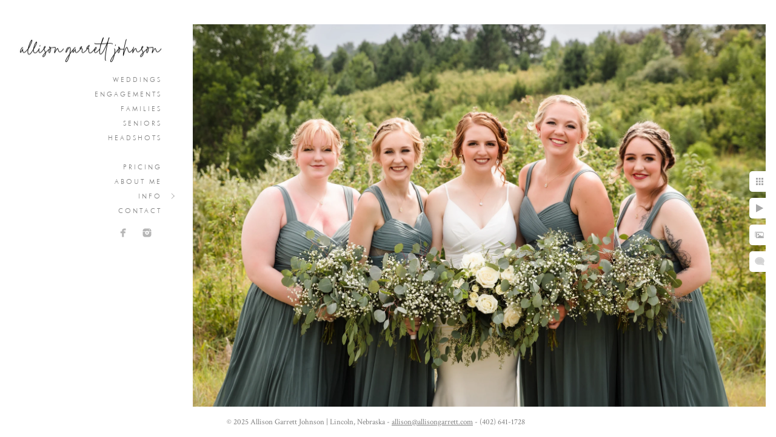

--- FILE ---
content_type: text/html; charset=utf-8
request_url: https://www.allisongarrett.com/black-elk-neihardt-park/ihwh24vtfit
body_size: 3832
content:
<!DOCTYPE html>
<!-- site by Good Gallery, www.goodgallery.com -->
<html class="no-js GalleryPage " lang="en-US">
<head>
<title>Black Elk - Neihardt Park | Allison Garrett Johnson Photography</title>
<link rel="dns-prefetch" href="//cdn.goodgallery.com" /><link rel="dns-prefetch" href="//www.google-analytics.com" />

<link rel="alternate" hreflang="en-US" href="https://www.allisongarrett.com/black-elk-neihardt-park/ihwh24vtfit" />
 <meta name="robots" content="noarchive" /> 	 <link rel="canonical" href="https://www.allisongarrett.com/black-elk-neihardt-park/ihwh24vtfit" />
 <style type="text/css">.YB:before{content: attr(data-c);display: block;height: 150em;}</style><link rel="stylesheet" type="text/css" media="print" onload="if(media!='all')media='all'" href="//cdn.goodgallery.com/9eea465a-db69-48d7-9fa0-c5077a84e5ec/d/Desktop-4zcD9V3pgQ-Iln9OUXXJmQ-2-89RlOJ7xxUpyPSlPFH9k6w.css" />
<script type="text/javascript" src="//cdn.goodgallery.com/9eea465a-db69-48d7-9fa0-c5077a84e5ec/p/bundle-2teHGVEHG23F7yH4EM4Vng-20250629021656.js"></script>
<script type="text/javascript" src="//cdn.goodgallery.com/9eea465a-db69-48d7-9fa0-c5077a84e5ec/d/PageData-374y1qs8-72dd12e8-0131-4b4f-8fea-fe094eed09ec-89RlOJ7xxUpyPSlPFH9k6w-2.js"></script>
<!--[if lt IE 9]><script type="text/javascript" src="/admin/Scripts/jQuery.XDomainRequest.js"></script><![endif]-->

<meta property="og:url" content="https://www.allisongarrett.com/black-elk-neihardt-park/ihwh24vtfit" />
<meta property="og:type" content="website" />
<meta property="og:site_name" content="Allison Garrett Johnson" />
<meta property="og:image" content="https://cdn.goodgallery.com/9eea465a-db69-48d7-9fa0-c5077a84e5ec/r/1024/2xt4hkp2/ihwh24vtfit.jpg" />
<meta property="og:title" content="Black Elk - Neihardt Park | Allison Garrett Johnson Photography" />
<meta property="og:description" />
<script type="application/ld+json">{ "@context": "https://schema.org", "@type": "Organization", "url": "https://www.allisongarrett.com", "logo": "https://logocdn.goodgallery.com/9eea465a-db69-48d7-9fa0-c5077a84e5ec/480x0/2xpgv4lk/untitled-1.jpg" }</script>
<script type="application/ld+json">{ "@context": "http://schema.org", "@type": "BreadcrumbList", "itemListElement": [ { "@type": "ListItem", "position": "1", "item": { "@id": "https://www.allisongarrett.com/", "name": "Home" } }, { "@type": "ListItem", "position": "2", "item": { "@id": "https://www.allisongarrett.com/black-elk-neihardt-park", "name": "Black Elk - Neihardt Park" } } ] }</script>
<meta name="google-site-verification" content="c-1j2lvCba_xXWg3uUXFlz4LBVNJg_wrscyqV76fttA" />

<script type="text/javascript">
    window.smartlook||(function(d) {
    var o=smartlook=function(){ o.api.push(arguments)},h=d.getElementsByTagName('head')[0];
    var c=d.createElement('script');o.api=new Array();c.async=true;c.type='text/javascript';
    c.charset='utf-8';c.src='https://rec.smartlook.com/recorder.js';h.appendChild(c);
    })(document);
    smartlook('init', 'bf2d5cdc93b4de9785affad9d3b9b1cf03fce0f7');
</script>

<meta name="google-site-verification" content="c-1j2lvCba_xXWg3uUXFlz4LBVNJg_wrscyqV76fttA" />

<meta name="google-site-verification" content="c-1j2lvCba_xXWg3uUXFlz4LBVNJg_wrscyqV76fttA" />



<meta name="google-site-verification" content="RVERAbEncsWAr2TByRarBQSL_uJLgdwPS36LxkJE-v0" />

<style type="text/css" data-id="inline">
html.js, html.js body {margin:0;padding:0;}
.elementContainer img {width:100%}
ul.GalleryUIMenu {list-style: none;margin: 0;padding: 0} ul.GalleryUIMenu a {text-decoration: none} ul.GalleryUIMenu li {position: relative; white-space: nowrap}
.GalleryUISiteNavigation {background-color: rgba(255, 255, 255, 1);width:300px}
.GalleryUIMenuTopLevel .GalleryUIMenu {display: inline-block} ul.GalleryUIMenu li, div.GalleryUIMenuSubMenuDiv li {text-transform:uppercase}
.GalleryUIMenuTopLevel .GalleryUIMenu > li {padding: 5px 15px 5px 5px;border:0px solid #FFFFFF;border-left-width:0px;border-top-width:0px;white-space:normal;text-align:right}
.GalleryUIMenu > li {color:#808080;background-color:rgba(255, 255, 255, 1);font-size:11px;letter-spacing: 3px;;position:relative}
.GalleryUIMenu > li > a {color:#808080} .GalleryUIMenu > li.Active > a {color:#000000}
.GalleryUIMenu > li.Active {color:#000000;background-color:rgba(255, 255, 255, 1)}
span.SubMenuArrow,span.SubMenuArrowLeft,span.SubMenuArrowRight,span.SubMenuArrowUp,span.SubMenuArrowDown {display:block;position:absolute;top:50%;right:10px;margin-top:-5px;height:10px;width:10px;background-color:transparent;} span.SubMenuArrowSizing {display:inline-block;width:20px;height:10px;opacity:0;margin-right:-2px;}

 .GalleryUISiteNavigation {position:fixed;top:0;left:0}
.GalleryUIMenuTopLevel .GalleryUIMenu {width:300px} .GalleryUISiteNavigation {height:100%}


html { font-family: 'Crimson Text', serif; } html:not(.wf-active) {font-family: serif}
.GalleryUIMenu, .GalleryUIMenu a { font-family: 'Futura Oblique', sans-serif ; } @font-face {     font-display:swap;font-family: 'Futura Oblique';     src: local('Futura Oblique'), url(https://cdn.goodgallery.com/GoogleFont/Futura/Futura%20Oblique.ttf) format('truetype'); }
.PageTemplateText,.CaptionContainer,.PageInformationArea,.GGTextContent { font-family: 'Crimson Text', serif; } html:not(.wf-active) .PageTemplateText,html:not(.wf-active) .CaptionContainer,html:not(.wf-active) .PageInformationArea,html:not(.wf-active) .GGTextContent {font-family: serif}
h1, h2, h3, h4, h5, h6 { font-family: 'Futura Oblique', sans-serif ; } @font-face {     font-display:swap;font-family: 'Futura Oblique';     src: local('Futura Oblique'), url(https://cdn.goodgallery.com/GoogleFont/Futura/Futura%20Oblique.ttf) format('truetype'); }
.GalleryUIContainer .NameMark { font-family: 'Crimson Text', serif; } html:not(.wf-active) .GalleryUIContainer .NameMark {font-family: serif}
.GalleryMenuContent .GGMenuPageHeading { font-family: 'Crimson Text', serif; } html:not(.wf-active) .GalleryMenuContent .GGMenuPageHeading {font-family: serif}
.GMLabel { font-family: 'Futura Oblique', sans-serif ; } @font-face {     font-display:swap;font-family: 'Futura Oblique';     src: local('Futura Oblique'), url(https://cdn.goodgallery.com/GoogleFont/Futura/Futura%20Oblique.ttf) format('truetype'); }
.GMTagline { font-family: 'Futura Oblique', sans-serif ; } @font-face {     font-display:swap;font-family: 'Futura Oblique';     src: local('Futura Oblique'), url(https://cdn.goodgallery.com/GoogleFont/Futura/Futura%20Oblique.ttf) format('truetype'); }
div.GGForm label.SectionHeading { font-family: 'Futura Oblique', sans-serif ; } @font-face {     font-display:swap;font-family: 'Futura Oblique';     src: local('Futura Oblique'), url(https://cdn.goodgallery.com/GoogleFont/Futura/Futura%20Oblique.ttf) format('truetype'); }
.GGHamburgerMenuLabel { font-family: 'Crimson Text', serif; } html:not(.wf-active) .GGHamburgerMenuLabel {font-family: serif}
h2 { font-family: 'Futura Oblique', sans-serif ; } @font-face {     font-display:swap;font-family: 'Futura Oblique';     src: local('Futura Oblique'), url(https://cdn.goodgallery.com/GoogleFont/Futura/Futura%20Oblique.ttf) format('truetype'); }
h3 { font-family: 'Futura Oblique', sans-serif ; } @font-face {     font-display:swap;font-family: 'Futura Oblique';     src: local('Futura Oblique'), url(https://cdn.goodgallery.com/GoogleFont/Futura/Futura%20Oblique.ttf) format('truetype'); }
h4 { font-family: 'Futura Oblique', sans-serif ; } @font-face {     font-display:swap;font-family: 'Futura Oblique';     src: local('Futura Oblique'), url(https://cdn.goodgallery.com/GoogleFont/Futura/Futura%20Oblique.ttf) format('truetype'); }
h5 { font-family: 'Futura Oblique', sans-serif ; } @font-face {     font-display:swap;font-family: 'Futura Oblique';     src: local('Futura Oblique'), url(https://cdn.goodgallery.com/GoogleFont/Futura/Futura%20Oblique.ttf) format('truetype'); }
h6 { font-family: 'Futura Oblique', sans-serif ; } @font-face {     font-display:swap;font-family: 'Futura Oblique';     src: local('Futura Oblique'), url(https://cdn.goodgallery.com/GoogleFont/Futura/Futura%20Oblique.ttf) format('truetype'); }
h1 { line-height: 1.45; text-transform: uppercase; text-align: left; letter-spacing: 3px; }
h2 { line-height: 1.45; text-transform: none; text-align: left; letter-spacing: 3px;  }
h3 { line-height: 1.45; text-transform: uppercase; text-align: left; letter-spacing: 3px; }
h4 { line-height: 1.45; text-transform: uppercase; text-align: left; letter-spacing: 3px; }
h5 { line-height: 1.45; text-transform: uppercase; text-align: left; letter-spacing: 3px; }
h6 { line-height: 1.45; text-transform: uppercase; text-align: left; letter-spacing: 3px; }
.PageTemplateText,.CaptionContainer,.PageInformationArea,.GGTextContent { line-height: 1.55; text-transform: none; text-align: left; }
ul.GGBottomNavigation span { font-family: 'Crimson Text', serif; } html:not(.wf-active) ul.GGBottomNavigation span {font-family: serif}
.GGTextContent .GGBreadCrumbs .GGBreadCrumb, .GGTextContent .GGBreadCrumb span { font-family: 'Crimson Text', serif; } html:not(.wf-active) .GGTextContent .GGBreadCrumbs .GGBreadCrumb,html:not(.wf-active) .GGTextContent .GGBreadCrumb span {font-family: serif}


</style>
</head>
<body data-page-type="gallery" class="GalleryUIContainer" data-page-id="72dd12e8-0131-4b4f-8fea-fe094eed09ec" data-tags="" data-menu-hash="89RlOJ7xxUpyPSlPFH9k6w" data-settings-hash="4zcD9V3pgQ-Iln9OUXXJmQ" data-fotomotoid="" data-imglocation="//cdn.goodgallery.com/9eea465a-db69-48d7-9fa0-c5077a84e5ec/" data-cdn="//cdn.goodgallery.com/9eea465a-db69-48d7-9fa0-c5077a84e5ec" data-stoken="374y1qs8" data-settingstemplateid="">
<div class="GalleryUIContentParent" data-pretagged="true">
<div class="GalleryUIContentContainer" data-pretagged="true">
<div class="GalleryUIContent" data-pretagged="true"><div class="CanvasContainer" data-id="ihwh24vtfit" data-pretagged="true" style="overflow:hidden;"><div class="imgContainer" style="position:absolute;"><div class="dummy" style="padding-top:66.667%;"></div><div class="elementContainer" style="position:absolute;top:0;bottom:0;left:0;right:0;overflow:hidden;"><picture><source type="image/webp" sizes="132vw" srcset="//cdn.goodgallery.com/9eea465a-db69-48d7-9fa0-c5077a84e5ec/r/0200/2xt4hkp2/ihwh24vtfit.webp 200w, //cdn.goodgallery.com/9eea465a-db69-48d7-9fa0-c5077a84e5ec/r/0300/2xt4hkp2/ihwh24vtfit.webp 300w, //cdn.goodgallery.com/9eea465a-db69-48d7-9fa0-c5077a84e5ec/r/0480/2xt4hkp2/ihwh24vtfit.webp 480w, //cdn.goodgallery.com/9eea465a-db69-48d7-9fa0-c5077a84e5ec/r/0640/2xt4hkp2/ihwh24vtfit.webp 640w, //cdn.goodgallery.com/9eea465a-db69-48d7-9fa0-c5077a84e5ec/r/0800/2xt4hkp2/ihwh24vtfit.webp 800w, //cdn.goodgallery.com/9eea465a-db69-48d7-9fa0-c5077a84e5ec/r/1024/2xt4hkp2/ihwh24vtfit.webp 1024w, //cdn.goodgallery.com/9eea465a-db69-48d7-9fa0-c5077a84e5ec/r/1280/2xt4hkp2/ihwh24vtfit.webp 1280w, //cdn.goodgallery.com/9eea465a-db69-48d7-9fa0-c5077a84e5ec/r/1600/2xt4hkp2/ihwh24vtfit.webp 1600w, //cdn.goodgallery.com/9eea465a-db69-48d7-9fa0-c5077a84e5ec/r/1920/2xt4hkp2/ihwh24vtfit.webp 1920w, //cdn.goodgallery.com/9eea465a-db69-48d7-9fa0-c5077a84e5ec/r/2560/2xt4hkp2/ihwh24vtfit.webp 2560w" /><source type="image/jpeg" sizes="132vw" srcset="//cdn.goodgallery.com/9eea465a-db69-48d7-9fa0-c5077a84e5ec/r/0200/2xt4hkp2/ihwh24vtfit.jpg 200w, //cdn.goodgallery.com/9eea465a-db69-48d7-9fa0-c5077a84e5ec/r/0300/2xt4hkp2/ihwh24vtfit.jpg 300w, //cdn.goodgallery.com/9eea465a-db69-48d7-9fa0-c5077a84e5ec/r/0480/2xt4hkp2/ihwh24vtfit.jpg 480w, //cdn.goodgallery.com/9eea465a-db69-48d7-9fa0-c5077a84e5ec/r/0640/2xt4hkp2/ihwh24vtfit.jpg 640w, //cdn.goodgallery.com/9eea465a-db69-48d7-9fa0-c5077a84e5ec/r/0800/2xt4hkp2/ihwh24vtfit.jpg 800w, //cdn.goodgallery.com/9eea465a-db69-48d7-9fa0-c5077a84e5ec/r/1024/2xt4hkp2/ihwh24vtfit.jpg 1024w, //cdn.goodgallery.com/9eea465a-db69-48d7-9fa0-c5077a84e5ec/r/1280/2xt4hkp2/ihwh24vtfit.jpg 1280w, //cdn.goodgallery.com/9eea465a-db69-48d7-9fa0-c5077a84e5ec/r/1600/2xt4hkp2/ihwh24vtfit.jpg 1600w, //cdn.goodgallery.com/9eea465a-db69-48d7-9fa0-c5077a84e5ec/r/1920/2xt4hkp2/ihwh24vtfit.jpg 1920w, //cdn.goodgallery.com/9eea465a-db69-48d7-9fa0-c5077a84e5ec/r/2560/2xt4hkp2/ihwh24vtfit.jpg 2560w" /><img src="//cdn.goodgallery.com/9eea465a-db69-48d7-9fa0-c5077a84e5ec/r/1024/2xt4hkp2/ihwh24vtfit.jpg" draggable="false" alt="" title="" srcset="//cdn.goodgallery.com/9eea465a-db69-48d7-9fa0-c5077a84e5ec/r/1024/2xt4hkp2/ihwh24vtfit.jpg, //cdn.goodgallery.com/9eea465a-db69-48d7-9fa0-c5077a84e5ec/r/2560/2xt4hkp2/ihwh24vtfit.jpg 2x" loading="lazy" /></picture></div></div></div></div>
</div>
<div class="prev"></div><div class="next"></div><span class="prev SingleImageHidden"></span><span class="next SingleImageHidden"></span>
<div class="GalleryUIThumbnailPanelContainerParent"></div>
</div>
        
<div class="GalleryUISiteNavigation"><a href="/" class="NavigationLogoTarget"><img src="https://logocdn.goodgallery.com/9eea465a-db69-48d7-9fa0-c5077a84e5ec/480x0/2xpgv4lk/untitled-1.jpg" alt="Untitled-1" title="Untitled-1" border="0" style="padding: 20px 30px 10px 30px;" height="43" width="240"></a><div class="GalleryUIMenuTopLevel" data-predefined="true"><div class="GalleryUIMenuContainer" data-predefined="true"><ul class="GalleryUIMenu" data-predefined="true"><li data-pid="e86924e4-3019-4530-844a-9c0276f35335"><a href="/lincoln-nebraska-wedding-photographer">Weddings</a><span class="SubMenuArrowSizing"> </span></li><li data-pid="72d1fbd9-e378-4c1c-857e-dd886190bc23"><a href="/lincoln-nebraska-engagement-photography">Engagements</a><span class="SubMenuArrowSizing"> </span></li><li data-pid="45fd5726-d276-4810-9b1d-1da58e3dc186"><a href="/nebraska-family-photographers-lincoln-ne">Families</a><span class="SubMenuArrowSizing"> </span></li><li data-pid="df701182-b727-432d-b6ec-04842f848810"><a href="/nebraska-senior-photographer">Seniors</a><span class="SubMenuArrowSizing"> </span></li><li data-pid="9cfaa53b-0f70-4dfe-83e5-82716be21ead"><a href="/lincoln-nebraska-headshots-photographer">Headshots</a><span class="SubMenuArrowSizing"> </span></li><li data-pid="bc715c9f-1894-4903-8fe3-703c79aa300d" class="TypeMenuHTML"><span> </span><span class="SubMenuArrowSizing"> </span></li><li data-pid="4d55d943-1f87-4c28-88cd-7cca4b1bae46"><a href="/pricing">Pricing</a><span class="SubMenuArrowSizing"> </span></li><li data-pid="b0921db5-a57c-400b-81a1-2b03e3dc4fff"><a href="/about-allison-garrett-johnson-lincoln-nebraska-photographer">About Me</a><span class="SubMenuArrowSizing"> </span></li><li data-pid="1e8d0d49-18bc-47d8-9bb6-e70b9fba838b"><a href="/info">Info</a><span class="SubMenuArrow"> </span><span class="SubMenuArrowSizing"> </span></li><li data-pid="0e2af2ed-49a8-4346-a93f-9e6157d66977"><a href="/contact-nebraska-photographer">Contact</a><span class="SubMenuArrowSizing"> </span></li><li data-pid="487a4f47-ab76-49cb-9b10-39d283bab662" class="TypeMenuHTML SocialNetwork"><span class="SubMenuArrowSizing"> </span></li></ul></div></div></div><div class="GalleryUIMenuSubLevel" style="opacity:0;display:none;z-index:10101;" data-pid="1e8d0d49-18bc-47d8-9bb6-e70b9fba838b"><div class="GalleryUIMenuContainer"><ul class="GalleryUIMenu"><li data-pid="081b3e63-76c2-4fc8-96c6-73e4b27d7ac0"><a href="/info/nebraska-wedding-photography-information">Weddings</a></li><li data-pid="b010a808-8efb-4ffc-9974-60fa75cfa2f6"><a href="/info/nebraska-family-photography-information">Family Sessions</a></li><li data-pid="4aaaf241-6357-4461-b306-72ccb8ad75f9"><a href="/info/lincoln-nebraska-senior-photographer">Senior Sessions</a></li><li data-pid="29572908-25c3-4980-bee1-aa6d166ad12d"><a href="/info/album-product-gallery">Album & Product Gallery</a></li><li data-pid="4f482c63-9f5a-4d50-89c6-cbffd94e3c03"><a href="/info/nebraska-wedding-reception-venues">Wedding Venues</a></li><li data-pid="a5edce31-38a8-4d91-9454-62b7d476f3e0"><a href="/info/featured-wedding-galleries">Featured Wedding Galleries</a></li><li data-pid="74989f41-69a9-4541-8646-e47ea6efdd78"><a href="/info/nebraska-churches-lincoln-omaha-seward-weddings">Area Churches</a></li><li data-pid="f6489919-ee80-4089-9b94-ed43e7c34196"><a href="/info/location-ideas-nebraska-photographers-lincoln-seward-omaha">Location Ideas</a></li><li data-pid="22da9d89-33b0-4e4c-88e5-a7fcc24220aa"><a href="/info/gear">Gear</a></li></ul></div></div>
     

</body>
</html>


--- FILE ---
content_type: text/html; charset=utf-8
request_url: https://www.allisongarrett.com/black-elk-neihardt-park?IsAjax=1
body_size: 7076
content:
<!DOCTYPE html><!-- site by Good Gallery, www.goodgallery.com -->
<html class="no-js GalleryPage " lang="en-US">
<head>
<title>Black Elk - Neihardt Park | Allison Garrett Johnson Photography</title>
<meta name="description" content="Allison Garrett Johnson is a wedding, senior, and family photographer based in Lincoln, Nebraska, and available for travel throughout the Midwest. " />
<link rel="dns-prefetch" href="//cdn.goodgallery.com" /><link rel="dns-prefetch" href="//www.google-analytics.com" />

<link rel="alternate" hreflang="en-US" href="https://www.allisongarrett.com/black-elk-neihardt-park" />
 <meta name="robots" content="noarchive" /> 	 <link rel="canonical" href="https://www.allisongarrett.com/black-elk-neihardt-park" />
 <style type="text/css">.YB:before{content: attr(data-c);display: block;height: 150em;}</style><link rel="stylesheet" type="text/css" media="print" onload="if(media!='all')media='all'" href="//cdn.goodgallery.com/9eea465a-db69-48d7-9fa0-c5077a84e5ec/d/Desktop-4zcD9V3pgQ-Iln9OUXXJmQ-2-89RlOJ7xxUpyPSlPFH9k6w.css" />
<script type="text/javascript" src="//cdn.goodgallery.com/9eea465a-db69-48d7-9fa0-c5077a84e5ec/p/bundle-2teHGVEHG23F7yH4EM4Vng-20250629021656.js"></script>
<script type="text/javascript" src="//cdn.goodgallery.com/9eea465a-db69-48d7-9fa0-c5077a84e5ec/d/PageData-374y1qs8-72dd12e8-0131-4b4f-8fea-fe094eed09ec-89RlOJ7xxUpyPSlPFH9k6w-2.js"></script>
<!--[if lt IE 9]><script type="text/javascript" src="/admin/Scripts/jQuery.XDomainRequest.js"></script><![endif]-->

<meta property="og:url" content="https://www.allisongarrett.com/black-elk-neihardt-park" />
<meta property="og:type" content="website" />
<meta property="og:site_name" content="Allison Garrett Johnson" />
<meta property="og:image" content="https://cdn.goodgallery.com/9eea465a-db69-48d7-9fa0-c5077a84e5ec/s/0200/37cx20el/a3cnmn5ikg4.jpg"/><meta property="og:image" content="https://cdn.goodgallery.com/9eea465a-db69-48d7-9fa0-c5077a84e5ec/s/0200/37cx20eo/et0htyom0lz.jpg"/><meta property="og:image" content="https://cdn.goodgallery.com/9eea465a-db69-48d7-9fa0-c5077a84e5ec/s/0200/37cx20em/svyr2hlzfky.jpg"/><meta property="og:image" content="https://cdn.goodgallery.com/9eea465a-db69-48d7-9fa0-c5077a84e5ec/s/0200/37cx20en/ihwh24vtfit.jpg"/><meta property="og:image" content="https://cdn.goodgallery.com/9eea465a-db69-48d7-9fa0-c5077a84e5ec/s/0200/37cx20en/kjj1al4qyow.jpg"/><meta property="og:image" content="https://cdn.goodgallery.com/9eea465a-db69-48d7-9fa0-c5077a84e5ec/s/0200/37cx20em/qt5nbdzf1wu.jpg"/><meta property="og:image" content="https://cdn.goodgallery.com/9eea465a-db69-48d7-9fa0-c5077a84e5ec/s/0200/37cx20ep/1izda3gqtyh.jpg"/><meta property="og:image" content="https://cdn.goodgallery.com/9eea465a-db69-48d7-9fa0-c5077a84e5ec/s/0200/37cx20ep/lzykigljtel.jpg"/><meta property="og:image" content="https://cdn.goodgallery.com/9eea465a-db69-48d7-9fa0-c5077a84e5ec/s/0200/37cx20eo/1efpgdod2xi.jpg"/><script type="application/ld+json">{ "@context": "https://schema.org", "@type": "Organization", "url": "https://www.allisongarrett.com", "logo": "https://logocdn.goodgallery.com/9eea465a-db69-48d7-9fa0-c5077a84e5ec/480x0/2xpgv4lk/untitled-1.jpg" }</script>
<script type="application/ld+json">{ "@context": "http://schema.org", "@type": "BreadcrumbList", "itemListElement": [ { "@type": "ListItem", "position": "1", "item": { "@id": "https://www.allisongarrett.com/", "name": "Home" } }, { "@type": "ListItem", "position": "2", "item": { "@id": "https://www.allisongarrett.com/black-elk-neihardt-park", "name": "Black Elk - Neihardt Park" } } ] }</script>
<meta name="google-site-verification" content="c-1j2lvCba_xXWg3uUXFlz4LBVNJg_wrscyqV76fttA" />

<script type="text/javascript">
    window.smartlook||(function(d) {
    var o=smartlook=function(){ o.api.push(arguments)},h=d.getElementsByTagName('head')[0];
    var c=d.createElement('script');o.api=new Array();c.async=true;c.type='text/javascript';
    c.charset='utf-8';c.src='https://rec.smartlook.com/recorder.js';h.appendChild(c);
    })(document);
    smartlook('init', 'bf2d5cdc93b4de9785affad9d3b9b1cf03fce0f7');
</script>

<meta name="google-site-verification" content="c-1j2lvCba_xXWg3uUXFlz4LBVNJg_wrscyqV76fttA" />

<meta name="google-site-verification" content="c-1j2lvCba_xXWg3uUXFlz4LBVNJg_wrscyqV76fttA" />



<meta name="google-site-verification" content="RVERAbEncsWAr2TByRarBQSL_uJLgdwPS36LxkJE-v0" />

<style type="text/css" data-id="inline">
html.js, html.js body {margin:0;padding:0;}
div.ThumbnailPanelThumbnailContainer div.Placeholder, div.ThumbnailPanelThumbnailContainer .CVThumb {position: absolute;left: 0px;top: 0px;height: 100%;width: 100%;border: 0px} div.ThumbnailPanelThumbnailContainer .CVThumb {text-align: center} div.ThumbnailPanelThumbnailContainer .CVThumb img {max-width: 100%;width: 100%;border: 0px} span.ThumbnailPanelEntityLoaded div.Placeholder {display: none;}
html.no-js .CVThumb img {opacity:0} div.ThumbnailPanelThumbnailContainer {overflow:hidden;position:absolute;top:0px;left:0px} .YB:before{content: attr(data-c);display: block;height: 150em;width:100%;background-color:#FFFFFF;position:fixed;z-index:9999;}
.GalleryUIThumbnailPanelContainerParent {background-color:#FFFFFF}
ul.GalleryUIMenu {list-style: none;margin: 0;padding: 0} ul.GalleryUIMenu a {text-decoration: none} ul.GalleryUIMenu li {position: relative; white-space: nowrap}
.GalleryUISiteNavigation {background-color: rgba(255, 255, 255, 1);width:300px}
.GalleryUIMenuTopLevel .GalleryUIMenu {display: inline-block} ul.GalleryUIMenu li, div.GalleryUIMenuSubMenuDiv li {text-transform:uppercase}
.GalleryUIMenuTopLevel .GalleryUIMenu > li {padding: 5px 15px 5px 5px;border:0px solid #FFFFFF;border-left-width:0px;border-top-width:0px;white-space:normal;text-align:right}
.GalleryUIMenu > li {color:#808080;background-color:rgba(255, 255, 255, 1);font-size:11px;letter-spacing: 3px;;position:relative}
.GalleryUIMenu > li > a {color:#808080} .GalleryUIMenu > li.Active > a {color:#000000}
.GalleryUIMenu > li.Active {color:#000000;background-color:rgba(255, 255, 255, 1)}
span.SubMenuArrow,span.SubMenuArrowLeft,span.SubMenuArrowRight,span.SubMenuArrowUp,span.SubMenuArrowDown {display:block;position:absolute;top:50%;right:10px;margin-top:-5px;height:10px;width:10px;background-color:transparent;} span.SubMenuArrowSizing {display:inline-block;width:20px;height:10px;opacity:0;margin-right:-2px;}

 .GalleryUISiteNavigation {position:fixed;top:0;left:0}
.GalleryUIMenuTopLevel .GalleryUIMenu {width:300px} .GalleryUISiteNavigation {height:100%}


html { font-family: 'Crimson Text', serif; } html:not(.wf-active) {font-family: serif}
.GalleryUIMenu, .GalleryUIMenu a { font-family: 'Futura Oblique', sans-serif ; } @font-face {     font-display:swap;font-family: 'Futura Oblique';     src: local('Futura Oblique'), url(https://cdn.goodgallery.com/GoogleFont/Futura/Futura%20Oblique.ttf) format('truetype'); }
.PageTemplateText,.CaptionContainer,.PageInformationArea,.GGTextContent { font-family: 'Crimson Text', serif; } html:not(.wf-active) .PageTemplateText,html:not(.wf-active) .CaptionContainer,html:not(.wf-active) .PageInformationArea,html:not(.wf-active) .GGTextContent {font-family: serif}
h1, h2, h3, h4, h5, h6 { font-family: 'Futura Oblique', sans-serif ; } @font-face {     font-display:swap;font-family: 'Futura Oblique';     src: local('Futura Oblique'), url(https://cdn.goodgallery.com/GoogleFont/Futura/Futura%20Oblique.ttf) format('truetype'); }
.GalleryUIContainer .NameMark { font-family: 'Crimson Text', serif; } html:not(.wf-active) .GalleryUIContainer .NameMark {font-family: serif}
.GalleryMenuContent .GGMenuPageHeading { font-family: 'Crimson Text', serif; } html:not(.wf-active) .GalleryMenuContent .GGMenuPageHeading {font-family: serif}
.GMLabel { font-family: 'Futura Oblique', sans-serif ; } @font-face {     font-display:swap;font-family: 'Futura Oblique';     src: local('Futura Oblique'), url(https://cdn.goodgallery.com/GoogleFont/Futura/Futura%20Oblique.ttf) format('truetype'); }
.GMTagline { font-family: 'Futura Oblique', sans-serif ; } @font-face {     font-display:swap;font-family: 'Futura Oblique';     src: local('Futura Oblique'), url(https://cdn.goodgallery.com/GoogleFont/Futura/Futura%20Oblique.ttf) format('truetype'); }
div.GGForm label.SectionHeading { font-family: 'Futura Oblique', sans-serif ; } @font-face {     font-display:swap;font-family: 'Futura Oblique';     src: local('Futura Oblique'), url(https://cdn.goodgallery.com/GoogleFont/Futura/Futura%20Oblique.ttf) format('truetype'); }
.GGHamburgerMenuLabel { font-family: 'Crimson Text', serif; } html:not(.wf-active) .GGHamburgerMenuLabel {font-family: serif}
h2 { font-family: 'Futura Oblique', sans-serif ; } @font-face {     font-display:swap;font-family: 'Futura Oblique';     src: local('Futura Oblique'), url(https://cdn.goodgallery.com/GoogleFont/Futura/Futura%20Oblique.ttf) format('truetype'); }
h3 { font-family: 'Futura Oblique', sans-serif ; } @font-face {     font-display:swap;font-family: 'Futura Oblique';     src: local('Futura Oblique'), url(https://cdn.goodgallery.com/GoogleFont/Futura/Futura%20Oblique.ttf) format('truetype'); }
h4 { font-family: 'Futura Oblique', sans-serif ; } @font-face {     font-display:swap;font-family: 'Futura Oblique';     src: local('Futura Oblique'), url(https://cdn.goodgallery.com/GoogleFont/Futura/Futura%20Oblique.ttf) format('truetype'); }
h5 { font-family: 'Futura Oblique', sans-serif ; } @font-face {     font-display:swap;font-family: 'Futura Oblique';     src: local('Futura Oblique'), url(https://cdn.goodgallery.com/GoogleFont/Futura/Futura%20Oblique.ttf) format('truetype'); }
h6 { font-family: 'Futura Oblique', sans-serif ; } @font-face {     font-display:swap;font-family: 'Futura Oblique';     src: local('Futura Oblique'), url(https://cdn.goodgallery.com/GoogleFont/Futura/Futura%20Oblique.ttf) format('truetype'); }
h1 { line-height: 1.45; text-transform: uppercase; text-align: left; letter-spacing: 3px; }
h2 { line-height: 1.45; text-transform: none; text-align: left; letter-spacing: 3px;  }
h3 { line-height: 1.45; text-transform: uppercase; text-align: left; letter-spacing: 3px; }
h4 { line-height: 1.45; text-transform: uppercase; text-align: left; letter-spacing: 3px; }
h5 { line-height: 1.45; text-transform: uppercase; text-align: left; letter-spacing: 3px; }
h6 { line-height: 1.45; text-transform: uppercase; text-align: left; letter-spacing: 3px; }
.PageTemplateText,.CaptionContainer,.PageInformationArea,.GGTextContent { line-height: 1.55; text-transform: none; text-align: left; }
ul.GGBottomNavigation span { font-family: 'Crimson Text', serif; } html:not(.wf-active) ul.GGBottomNavigation span {font-family: serif}
.GGTextContent .GGBreadCrumbs .GGBreadCrumb, .GGTextContent .GGBreadCrumb span { font-family: 'Crimson Text', serif; } html:not(.wf-active) .GGTextContent .GGBreadCrumbs .GGBreadCrumb,html:not(.wf-active) .GGTextContent .GGBreadCrumb span {font-family: serif}




div.GalleryUIThumbnailPanelContainerParent {
    background-color: #FFFFFF;
}

div.GGThumbActualContainer div.ThumbnailPanelCaptionContainer {
    position: unset;
    left: unset;
    top: unset;
}

html.js.GalleryPage.ThumbnailPanelActive {
    overflow: visible;
}

    
    html.GalleryPage.ThumbnailPanelActive div.GalleryUISiteNavigation {
        position: fixed !important;
    }
    

html.ThumbnailPanelActive body {
    overflow: visible;
}

html.ThumbnailPanelActive div.GalleryUIContentParent {
    overflow: visible;
}

div.GalleryUIThumbnailPanelContainer div.GGThumbModernContainer > div.GGTextContent {
    position: relative;
}

div.GGThumbActualContainer div.ThumbEntityContainer div.ThumbAspectContainer {
}

div.GGThumbActualContainer div.ThumbEntityContainer div.ThumbAspectContainer {
    height: 0;
    overflow: hidden;
    position: relative;
    border-radius: 0%;
    border: 0px solid rgba(255, 255, 255, 1);
    background-color: rgba(255, 255, 255, 1);
    opacity: 1;

    -moz-transition: opacity 0.15s, background-color 0.15s, border-color 0.15s, color 0.15s;
    -webkit-transition: opacity 0.15s, background-color 0.15s, border-color 0.15s, color 0.15s;
    -o-transition: opacity: 0.15s, background-color 0.15s, border-color 0.15s, color 0.15s;
    transition: opacity 0.15s, background-color 0.15s, border-color 0.15s, color 0.15s;
}

div.GGThumbActualContainer div.ThumbAspectContainer > div,
div.GGThumbModernContainer div.ThumbAspectContainer > div {
    position: absolute;
    left: 0;
    top: 0;
    height: 100%;
    width: 100%;
}

div.GGThumbActualContainer div.ThumbAspectContainer img,
div.GGThumbModernContainer div.ThumbAspectContainer img {
    min-width: 100%;
    min-height: 100%;
}

div.GGThumbActualContainer div.ThumbAspectContainer div.icon {
    position: absolute;
    left: unset;
    top: unset;
    right: 5px;
    bottom: 5px;
    cursor: pointer;

    -webkit-border-radius: 15%;
    -moz-border-radius: 15%;
    border-radius: 15%;
    height: 34px;
    width: 34px;
    padding: 5px;
    -moz-box-sizing: border-box;
    box-sizing: border-box;
}

div.ThumbEntityContainer div.ThumbCaption {
    display: none;
    overflow: hidden;
    
    cursor: pointer;
    padding: 20px;
    font-size: 12px;
    color: rgba(128, 128, 128, 1);
    background-color: rgba(255, 255, 255, 0.75);
    border: 0px solid rgba(128, 128, 128, 0.75);
    border-top-width: 0px;

    -moz-transition: opacity 0.15s, background-color 0.15s, border-color 0.15s, color 0.15s;
    -webkit-transition: opacity 0.15s, background-color 0.15s, border-color 0.15s, color 0.15s;
    -o-transition: opacity: 0.15s, background-color 0.15s, border-color 0.15s, color 0.15s;
    transition: opacity 0.15s, background-color 0.15s, border-color 0.15s, color 0.15s;

}

div.ThumbEntityContainer.ShowCaptions div.ThumbCaption {
    display: block;
}

html.ThumbnailPanelActive .GGCaption {
    display: none;
}

    
div.GGThumbActualContainer {
    display: grid;
    grid-template-columns: repeat(3, 1fr);
    grid-column-gap: 5px;
    margin: 10px 30px 45px 60px;
}

div.GGThumbActualContainer div.ThumbEntityContainer + div {
    margin-top: 5px;
}

    
        
div.GGThumbActualContainer > div:nth-child(1) {
    grid-column-start: 1;
}
        
        
div.GGThumbActualContainer > div:nth-child(2) {
    grid-column-start: 2;
}
        
        
div.GGThumbActualContainer > div:nth-child(3) {
    grid-column-start: 3;
}
        

div.GGThumbModernContainer div.ThumbAspectContainer {
    height: 0;
    overflow: hidden;
    position: relative;
    border: 0px solid rgba(255, 255, 255, 1);
    opacity: 1;

	-moz-transition: opacity 0.15s, background-color 0.15s, border-color 0.15s, color 0.15s;
	-webkit-transition: opacity 0.15s, background-color 0.15s, border-color 0.15s, color 0.15s;
	-o-transition: opacity: 0.15s, background-color 0.15s, border-color 0.15s, color 0.15s;
	transition: opacity 0.15s, background-color 0.15s, border-color 0.15s, color 0.15s;
}

div.GGThumbModernContainer div.ThumbCoverImage {
    margin: 10px 30px 45px 60px;
}

@media (hover: hover) {
    div.GGThumbActualContainer div.ThumbEntityContainer:hover div.ThumbAspectContainer {
        opacity: 0.8;
        border-color: rgba(128, 128, 128, 1);
    }

    div.ThumbEntityContainer:hover div.ThumbCaption {
        color: rgba(0, 0, 0, 1);
        background-color: rgba(211, 211, 211, 1);
        border-color: rgba(0, 0, 0, 1);
    }

    div.GGThumbModernContainer div.ThumbCoverImage:hover div.ThumbAspectContainer {
        opacity: 0.8;
        border-color: rgba(128, 128, 128, 1);
    }
}
</style>
</head>
<body data-page-type="gallery" class="GalleryUIContainer" data-page-id="72dd12e8-0131-4b4f-8fea-fe094eed09ec" data-tags="" data-menu-hash="89RlOJ7xxUpyPSlPFH9k6w" data-settings-hash="4zcD9V3pgQ-Iln9OUXXJmQ" data-fotomotoid="" data-imglocation="//cdn.goodgallery.com/9eea465a-db69-48d7-9fa0-c5077a84e5ec/" data-cdn="//cdn.goodgallery.com/9eea465a-db69-48d7-9fa0-c5077a84e5ec" data-stoken="374y1qs8" data-settingstemplateid="">
    <div class="GalleryUIContentParent YB" data-pretagged="true" style="position:absolute;height:100%;width:calc(100% - 300px);top:0px;left:300px;">
        <div class="GalleryUIContentContainer"></div>
        <div class="prev"></div><div class="next"></div><span class="prev SingleImageHidden"></span><span class="next SingleImageHidden"></span>
        <div class="GalleryUIThumbnailPanelContainerParent" style="opacity: 1;position: absolute;height: 100%;width: 100%;left: 0px;top: 0px;z-index: 550;transition: all 0s ease;">
            <div class="GalleryUIThumbnailPanelContainer">
                <div class="GGThumbModernContainer">


                    <div class="GGThumbActualContainer">
                                    
                        <div>
                                <div class="ThumbEntityContainer" data-id="a3cnmn5ikg4" data-plink="a3cnmn5ikg4"><a class="ThumbLink" href="/black-elk-neihardt-park/a3cnmn5ikg4" title=""><div class="ThumbAspectContainer" style="padding-top:100%"><div><picture><source type="image/webp" sizes="calc((97vw - 400px) / 3)" srcset="//cdn.goodgallery.com/9eea465a-db69-48d7-9fa0-c5077a84e5ec/s/0050/37cx20el/a3cnmn5ikg4.webp 50w, //cdn.goodgallery.com/9eea465a-db69-48d7-9fa0-c5077a84e5ec/s/0075/37cx20el/a3cnmn5ikg4.webp 75w, //cdn.goodgallery.com/9eea465a-db69-48d7-9fa0-c5077a84e5ec/s/0100/37cx20el/a3cnmn5ikg4.webp 100w, //cdn.goodgallery.com/9eea465a-db69-48d7-9fa0-c5077a84e5ec/s/0125/37cx20el/a3cnmn5ikg4.webp 125w, //cdn.goodgallery.com/9eea465a-db69-48d7-9fa0-c5077a84e5ec/s/0150/37cx20el/a3cnmn5ikg4.webp 150w, //cdn.goodgallery.com/9eea465a-db69-48d7-9fa0-c5077a84e5ec/s/0175/37cx20el/a3cnmn5ikg4.webp 175w, //cdn.goodgallery.com/9eea465a-db69-48d7-9fa0-c5077a84e5ec/s/0200/37cx20el/a3cnmn5ikg4.webp 200w, //cdn.goodgallery.com/9eea465a-db69-48d7-9fa0-c5077a84e5ec/s/0225/37cx20el/a3cnmn5ikg4.webp 225w, //cdn.goodgallery.com/9eea465a-db69-48d7-9fa0-c5077a84e5ec/s/0250/37cx20el/a3cnmn5ikg4.webp 250w, //cdn.goodgallery.com/9eea465a-db69-48d7-9fa0-c5077a84e5ec/s/0275/37cx20el/a3cnmn5ikg4.webp 275w, //cdn.goodgallery.com/9eea465a-db69-48d7-9fa0-c5077a84e5ec/s/0300/37cx20el/a3cnmn5ikg4.webp 300w, //cdn.goodgallery.com/9eea465a-db69-48d7-9fa0-c5077a84e5ec/s/0350/37cx20el/a3cnmn5ikg4.webp 350w, //cdn.goodgallery.com/9eea465a-db69-48d7-9fa0-c5077a84e5ec/s/0400/37cx20el/a3cnmn5ikg4.webp 400w, //cdn.goodgallery.com/9eea465a-db69-48d7-9fa0-c5077a84e5ec/s/0450/37cx20el/a3cnmn5ikg4.webp 450w, //cdn.goodgallery.com/9eea465a-db69-48d7-9fa0-c5077a84e5ec/s/0500/37cx20el/a3cnmn5ikg4.webp 500w, //cdn.goodgallery.com/9eea465a-db69-48d7-9fa0-c5077a84e5ec/s/0550/37cx20el/a3cnmn5ikg4.webp 550w, //cdn.goodgallery.com/9eea465a-db69-48d7-9fa0-c5077a84e5ec/s/0600/37cx20el/a3cnmn5ikg4.webp 600w, //cdn.goodgallery.com/9eea465a-db69-48d7-9fa0-c5077a84e5ec/s/0650/37cx20el/a3cnmn5ikg4.webp 650w, //cdn.goodgallery.com/9eea465a-db69-48d7-9fa0-c5077a84e5ec/s/0700/37cx20el/a3cnmn5ikg4.webp 700w, //cdn.goodgallery.com/9eea465a-db69-48d7-9fa0-c5077a84e5ec/s/0750/37cx20el/a3cnmn5ikg4.webp 750w, //cdn.goodgallery.com/9eea465a-db69-48d7-9fa0-c5077a84e5ec/s/0800/37cx20el/a3cnmn5ikg4.webp 800w, //cdn.goodgallery.com/9eea465a-db69-48d7-9fa0-c5077a84e5ec/s/0850/37cx20el/a3cnmn5ikg4.webp 850w, //cdn.goodgallery.com/9eea465a-db69-48d7-9fa0-c5077a84e5ec/s/0900/37cx20el/a3cnmn5ikg4.webp 900w, //cdn.goodgallery.com/9eea465a-db69-48d7-9fa0-c5077a84e5ec/s/0950/37cx20el/a3cnmn5ikg4.webp 950w, //cdn.goodgallery.com/9eea465a-db69-48d7-9fa0-c5077a84e5ec/s/1024/37cx20el/a3cnmn5ikg4.webp 1024w, //cdn.goodgallery.com/9eea465a-db69-48d7-9fa0-c5077a84e5ec/s/1024/37cx20el/a3cnmn5ikg4.webp 2560w" /><source type="image/jpeg" sizes="calc((97vw - 400px) / 3)" srcset="//cdn.goodgallery.com/9eea465a-db69-48d7-9fa0-c5077a84e5ec/s/0050/37cx20el/a3cnmn5ikg4.jpg 50w, //cdn.goodgallery.com/9eea465a-db69-48d7-9fa0-c5077a84e5ec/s/0075/37cx20el/a3cnmn5ikg4.jpg 75w, //cdn.goodgallery.com/9eea465a-db69-48d7-9fa0-c5077a84e5ec/s/0100/37cx20el/a3cnmn5ikg4.jpg 100w, //cdn.goodgallery.com/9eea465a-db69-48d7-9fa0-c5077a84e5ec/s/0125/37cx20el/a3cnmn5ikg4.jpg 125w, //cdn.goodgallery.com/9eea465a-db69-48d7-9fa0-c5077a84e5ec/s/0150/37cx20el/a3cnmn5ikg4.jpg 150w, //cdn.goodgallery.com/9eea465a-db69-48d7-9fa0-c5077a84e5ec/s/0175/37cx20el/a3cnmn5ikg4.jpg 175w, //cdn.goodgallery.com/9eea465a-db69-48d7-9fa0-c5077a84e5ec/s/0200/37cx20el/a3cnmn5ikg4.jpg 200w, //cdn.goodgallery.com/9eea465a-db69-48d7-9fa0-c5077a84e5ec/s/0225/37cx20el/a3cnmn5ikg4.jpg 225w, //cdn.goodgallery.com/9eea465a-db69-48d7-9fa0-c5077a84e5ec/s/0250/37cx20el/a3cnmn5ikg4.jpg 250w, //cdn.goodgallery.com/9eea465a-db69-48d7-9fa0-c5077a84e5ec/s/0275/37cx20el/a3cnmn5ikg4.jpg 275w, //cdn.goodgallery.com/9eea465a-db69-48d7-9fa0-c5077a84e5ec/s/0300/37cx20el/a3cnmn5ikg4.jpg 300w, //cdn.goodgallery.com/9eea465a-db69-48d7-9fa0-c5077a84e5ec/s/0350/37cx20el/a3cnmn5ikg4.jpg 350w, //cdn.goodgallery.com/9eea465a-db69-48d7-9fa0-c5077a84e5ec/s/0400/37cx20el/a3cnmn5ikg4.jpg 400w, //cdn.goodgallery.com/9eea465a-db69-48d7-9fa0-c5077a84e5ec/s/0450/37cx20el/a3cnmn5ikg4.jpg 450w, //cdn.goodgallery.com/9eea465a-db69-48d7-9fa0-c5077a84e5ec/s/0500/37cx20el/a3cnmn5ikg4.jpg 500w, //cdn.goodgallery.com/9eea465a-db69-48d7-9fa0-c5077a84e5ec/s/0550/37cx20el/a3cnmn5ikg4.jpg 550w, //cdn.goodgallery.com/9eea465a-db69-48d7-9fa0-c5077a84e5ec/s/0600/37cx20el/a3cnmn5ikg4.jpg 600w, //cdn.goodgallery.com/9eea465a-db69-48d7-9fa0-c5077a84e5ec/s/0650/37cx20el/a3cnmn5ikg4.jpg 650w, //cdn.goodgallery.com/9eea465a-db69-48d7-9fa0-c5077a84e5ec/s/0700/37cx20el/a3cnmn5ikg4.jpg 700w, //cdn.goodgallery.com/9eea465a-db69-48d7-9fa0-c5077a84e5ec/s/0750/37cx20el/a3cnmn5ikg4.jpg 750w, //cdn.goodgallery.com/9eea465a-db69-48d7-9fa0-c5077a84e5ec/s/0800/37cx20el/a3cnmn5ikg4.jpg 800w, //cdn.goodgallery.com/9eea465a-db69-48d7-9fa0-c5077a84e5ec/s/0850/37cx20el/a3cnmn5ikg4.jpg 850w, //cdn.goodgallery.com/9eea465a-db69-48d7-9fa0-c5077a84e5ec/s/0900/37cx20el/a3cnmn5ikg4.jpg 900w, //cdn.goodgallery.com/9eea465a-db69-48d7-9fa0-c5077a84e5ec/s/0950/37cx20el/a3cnmn5ikg4.jpg 950w, //cdn.goodgallery.com/9eea465a-db69-48d7-9fa0-c5077a84e5ec/s/1024/37cx20el/a3cnmn5ikg4.jpg 1024w, //cdn.goodgallery.com/9eea465a-db69-48d7-9fa0-c5077a84e5ec/s/1024/37cx20el/a3cnmn5ikg4.jpg 2560w" /><img src="//cdn.goodgallery.com/9eea465a-db69-48d7-9fa0-c5077a84e5ec/s/0400/37cx20el/a3cnmn5ikg4.jpg" nopin="nopin" draggable="false" alt="" title="" srcset="//cdn.goodgallery.com/9eea465a-db69-48d7-9fa0-c5077a84e5ec/s/1024/37cx20el/a3cnmn5ikg4.jpg, //cdn.goodgallery.com/9eea465a-db69-48d7-9fa0-c5077a84e5ec/s/1024/37cx20el/a3cnmn5ikg4.jpg 2x" /></picture></div></div></a></div>
                                <div class="ThumbEntityContainer" data-id="ihwh24vtfit" data-plink="ihwh24vtfit"><a class="ThumbLink" href="/black-elk-neihardt-park/ihwh24vtfit" title=""><div class="ThumbAspectContainer" style="padding-top:100%"><div><picture><source type="image/webp" sizes="calc((97vw - 400px) / 3)" srcset="//cdn.goodgallery.com/9eea465a-db69-48d7-9fa0-c5077a84e5ec/s/0050/37cx20en/ihwh24vtfit.webp 50w, //cdn.goodgallery.com/9eea465a-db69-48d7-9fa0-c5077a84e5ec/s/0075/37cx20en/ihwh24vtfit.webp 75w, //cdn.goodgallery.com/9eea465a-db69-48d7-9fa0-c5077a84e5ec/s/0100/37cx20en/ihwh24vtfit.webp 100w, //cdn.goodgallery.com/9eea465a-db69-48d7-9fa0-c5077a84e5ec/s/0125/37cx20en/ihwh24vtfit.webp 125w, //cdn.goodgallery.com/9eea465a-db69-48d7-9fa0-c5077a84e5ec/s/0150/37cx20en/ihwh24vtfit.webp 150w, //cdn.goodgallery.com/9eea465a-db69-48d7-9fa0-c5077a84e5ec/s/0175/37cx20en/ihwh24vtfit.webp 175w, //cdn.goodgallery.com/9eea465a-db69-48d7-9fa0-c5077a84e5ec/s/0200/37cx20en/ihwh24vtfit.webp 200w, //cdn.goodgallery.com/9eea465a-db69-48d7-9fa0-c5077a84e5ec/s/0225/37cx20en/ihwh24vtfit.webp 225w, //cdn.goodgallery.com/9eea465a-db69-48d7-9fa0-c5077a84e5ec/s/0250/37cx20en/ihwh24vtfit.webp 250w, //cdn.goodgallery.com/9eea465a-db69-48d7-9fa0-c5077a84e5ec/s/0275/37cx20en/ihwh24vtfit.webp 275w, //cdn.goodgallery.com/9eea465a-db69-48d7-9fa0-c5077a84e5ec/s/0300/37cx20en/ihwh24vtfit.webp 300w, //cdn.goodgallery.com/9eea465a-db69-48d7-9fa0-c5077a84e5ec/s/0350/37cx20en/ihwh24vtfit.webp 350w, //cdn.goodgallery.com/9eea465a-db69-48d7-9fa0-c5077a84e5ec/s/0400/37cx20en/ihwh24vtfit.webp 400w, //cdn.goodgallery.com/9eea465a-db69-48d7-9fa0-c5077a84e5ec/s/0450/37cx20en/ihwh24vtfit.webp 450w, //cdn.goodgallery.com/9eea465a-db69-48d7-9fa0-c5077a84e5ec/s/0500/37cx20en/ihwh24vtfit.webp 500w, //cdn.goodgallery.com/9eea465a-db69-48d7-9fa0-c5077a84e5ec/s/0550/37cx20en/ihwh24vtfit.webp 550w, //cdn.goodgallery.com/9eea465a-db69-48d7-9fa0-c5077a84e5ec/s/0600/37cx20en/ihwh24vtfit.webp 600w, //cdn.goodgallery.com/9eea465a-db69-48d7-9fa0-c5077a84e5ec/s/0650/37cx20en/ihwh24vtfit.webp 650w, //cdn.goodgallery.com/9eea465a-db69-48d7-9fa0-c5077a84e5ec/s/0700/37cx20en/ihwh24vtfit.webp 700w, //cdn.goodgallery.com/9eea465a-db69-48d7-9fa0-c5077a84e5ec/s/0750/37cx20en/ihwh24vtfit.webp 750w, //cdn.goodgallery.com/9eea465a-db69-48d7-9fa0-c5077a84e5ec/s/0800/37cx20en/ihwh24vtfit.webp 800w, //cdn.goodgallery.com/9eea465a-db69-48d7-9fa0-c5077a84e5ec/s/0850/37cx20en/ihwh24vtfit.webp 850w, //cdn.goodgallery.com/9eea465a-db69-48d7-9fa0-c5077a84e5ec/s/0900/37cx20en/ihwh24vtfit.webp 900w, //cdn.goodgallery.com/9eea465a-db69-48d7-9fa0-c5077a84e5ec/s/0950/37cx20en/ihwh24vtfit.webp 950w, //cdn.goodgallery.com/9eea465a-db69-48d7-9fa0-c5077a84e5ec/s/1024/37cx20en/ihwh24vtfit.webp 1024w, //cdn.goodgallery.com/9eea465a-db69-48d7-9fa0-c5077a84e5ec/s/1024/37cx20en/ihwh24vtfit.webp 2560w" /><source type="image/jpeg" sizes="calc((97vw - 400px) / 3)" srcset="//cdn.goodgallery.com/9eea465a-db69-48d7-9fa0-c5077a84e5ec/s/0050/37cx20en/ihwh24vtfit.jpg 50w, //cdn.goodgallery.com/9eea465a-db69-48d7-9fa0-c5077a84e5ec/s/0075/37cx20en/ihwh24vtfit.jpg 75w, //cdn.goodgallery.com/9eea465a-db69-48d7-9fa0-c5077a84e5ec/s/0100/37cx20en/ihwh24vtfit.jpg 100w, //cdn.goodgallery.com/9eea465a-db69-48d7-9fa0-c5077a84e5ec/s/0125/37cx20en/ihwh24vtfit.jpg 125w, //cdn.goodgallery.com/9eea465a-db69-48d7-9fa0-c5077a84e5ec/s/0150/37cx20en/ihwh24vtfit.jpg 150w, //cdn.goodgallery.com/9eea465a-db69-48d7-9fa0-c5077a84e5ec/s/0175/37cx20en/ihwh24vtfit.jpg 175w, //cdn.goodgallery.com/9eea465a-db69-48d7-9fa0-c5077a84e5ec/s/0200/37cx20en/ihwh24vtfit.jpg 200w, //cdn.goodgallery.com/9eea465a-db69-48d7-9fa0-c5077a84e5ec/s/0225/37cx20en/ihwh24vtfit.jpg 225w, //cdn.goodgallery.com/9eea465a-db69-48d7-9fa0-c5077a84e5ec/s/0250/37cx20en/ihwh24vtfit.jpg 250w, //cdn.goodgallery.com/9eea465a-db69-48d7-9fa0-c5077a84e5ec/s/0275/37cx20en/ihwh24vtfit.jpg 275w, //cdn.goodgallery.com/9eea465a-db69-48d7-9fa0-c5077a84e5ec/s/0300/37cx20en/ihwh24vtfit.jpg 300w, //cdn.goodgallery.com/9eea465a-db69-48d7-9fa0-c5077a84e5ec/s/0350/37cx20en/ihwh24vtfit.jpg 350w, //cdn.goodgallery.com/9eea465a-db69-48d7-9fa0-c5077a84e5ec/s/0400/37cx20en/ihwh24vtfit.jpg 400w, //cdn.goodgallery.com/9eea465a-db69-48d7-9fa0-c5077a84e5ec/s/0450/37cx20en/ihwh24vtfit.jpg 450w, //cdn.goodgallery.com/9eea465a-db69-48d7-9fa0-c5077a84e5ec/s/0500/37cx20en/ihwh24vtfit.jpg 500w, //cdn.goodgallery.com/9eea465a-db69-48d7-9fa0-c5077a84e5ec/s/0550/37cx20en/ihwh24vtfit.jpg 550w, //cdn.goodgallery.com/9eea465a-db69-48d7-9fa0-c5077a84e5ec/s/0600/37cx20en/ihwh24vtfit.jpg 600w, //cdn.goodgallery.com/9eea465a-db69-48d7-9fa0-c5077a84e5ec/s/0650/37cx20en/ihwh24vtfit.jpg 650w, //cdn.goodgallery.com/9eea465a-db69-48d7-9fa0-c5077a84e5ec/s/0700/37cx20en/ihwh24vtfit.jpg 700w, //cdn.goodgallery.com/9eea465a-db69-48d7-9fa0-c5077a84e5ec/s/0750/37cx20en/ihwh24vtfit.jpg 750w, //cdn.goodgallery.com/9eea465a-db69-48d7-9fa0-c5077a84e5ec/s/0800/37cx20en/ihwh24vtfit.jpg 800w, //cdn.goodgallery.com/9eea465a-db69-48d7-9fa0-c5077a84e5ec/s/0850/37cx20en/ihwh24vtfit.jpg 850w, //cdn.goodgallery.com/9eea465a-db69-48d7-9fa0-c5077a84e5ec/s/0900/37cx20en/ihwh24vtfit.jpg 900w, //cdn.goodgallery.com/9eea465a-db69-48d7-9fa0-c5077a84e5ec/s/0950/37cx20en/ihwh24vtfit.jpg 950w, //cdn.goodgallery.com/9eea465a-db69-48d7-9fa0-c5077a84e5ec/s/1024/37cx20en/ihwh24vtfit.jpg 1024w, //cdn.goodgallery.com/9eea465a-db69-48d7-9fa0-c5077a84e5ec/s/1024/37cx20en/ihwh24vtfit.jpg 2560w" /><img src="//cdn.goodgallery.com/9eea465a-db69-48d7-9fa0-c5077a84e5ec/s/0400/37cx20en/ihwh24vtfit.jpg" nopin="nopin" draggable="false" alt="" title="" srcset="//cdn.goodgallery.com/9eea465a-db69-48d7-9fa0-c5077a84e5ec/s/1024/37cx20en/ihwh24vtfit.jpg, //cdn.goodgallery.com/9eea465a-db69-48d7-9fa0-c5077a84e5ec/s/1024/37cx20en/ihwh24vtfit.jpg 2x" loading="lazy" /></picture></div></div></a></div>
                                <div class="ThumbEntityContainer" data-id="1izda3gqtyh" data-plink="1izda3gqtyh"><a class="ThumbLink" href="/black-elk-neihardt-park/1izda3gqtyh" title=""><div class="ThumbAspectContainer" style="padding-top:100%"><div><picture><source type="image/webp" sizes="calc((97vw - 400px) / 3)" srcset="//cdn.goodgallery.com/9eea465a-db69-48d7-9fa0-c5077a84e5ec/s/0050/37cx20ep/1izda3gqtyh.webp 50w, //cdn.goodgallery.com/9eea465a-db69-48d7-9fa0-c5077a84e5ec/s/0075/37cx20ep/1izda3gqtyh.webp 75w, //cdn.goodgallery.com/9eea465a-db69-48d7-9fa0-c5077a84e5ec/s/0100/37cx20ep/1izda3gqtyh.webp 100w, //cdn.goodgallery.com/9eea465a-db69-48d7-9fa0-c5077a84e5ec/s/0125/37cx20ep/1izda3gqtyh.webp 125w, //cdn.goodgallery.com/9eea465a-db69-48d7-9fa0-c5077a84e5ec/s/0150/37cx20ep/1izda3gqtyh.webp 150w, //cdn.goodgallery.com/9eea465a-db69-48d7-9fa0-c5077a84e5ec/s/0175/37cx20ep/1izda3gqtyh.webp 175w, //cdn.goodgallery.com/9eea465a-db69-48d7-9fa0-c5077a84e5ec/s/0200/37cx20ep/1izda3gqtyh.webp 200w, //cdn.goodgallery.com/9eea465a-db69-48d7-9fa0-c5077a84e5ec/s/0225/37cx20ep/1izda3gqtyh.webp 225w, //cdn.goodgallery.com/9eea465a-db69-48d7-9fa0-c5077a84e5ec/s/0250/37cx20ep/1izda3gqtyh.webp 250w, //cdn.goodgallery.com/9eea465a-db69-48d7-9fa0-c5077a84e5ec/s/0275/37cx20ep/1izda3gqtyh.webp 275w, //cdn.goodgallery.com/9eea465a-db69-48d7-9fa0-c5077a84e5ec/s/0300/37cx20ep/1izda3gqtyh.webp 300w, //cdn.goodgallery.com/9eea465a-db69-48d7-9fa0-c5077a84e5ec/s/0350/37cx20ep/1izda3gqtyh.webp 350w, //cdn.goodgallery.com/9eea465a-db69-48d7-9fa0-c5077a84e5ec/s/0400/37cx20ep/1izda3gqtyh.webp 400w, //cdn.goodgallery.com/9eea465a-db69-48d7-9fa0-c5077a84e5ec/s/0450/37cx20ep/1izda3gqtyh.webp 450w, //cdn.goodgallery.com/9eea465a-db69-48d7-9fa0-c5077a84e5ec/s/0500/37cx20ep/1izda3gqtyh.webp 500w, //cdn.goodgallery.com/9eea465a-db69-48d7-9fa0-c5077a84e5ec/s/0550/37cx20ep/1izda3gqtyh.webp 550w, //cdn.goodgallery.com/9eea465a-db69-48d7-9fa0-c5077a84e5ec/s/0600/37cx20ep/1izda3gqtyh.webp 600w, //cdn.goodgallery.com/9eea465a-db69-48d7-9fa0-c5077a84e5ec/s/0650/37cx20ep/1izda3gqtyh.webp 650w, //cdn.goodgallery.com/9eea465a-db69-48d7-9fa0-c5077a84e5ec/s/0700/37cx20ep/1izda3gqtyh.webp 700w, //cdn.goodgallery.com/9eea465a-db69-48d7-9fa0-c5077a84e5ec/s/0750/37cx20ep/1izda3gqtyh.webp 750w, //cdn.goodgallery.com/9eea465a-db69-48d7-9fa0-c5077a84e5ec/s/0800/37cx20ep/1izda3gqtyh.webp 800w, //cdn.goodgallery.com/9eea465a-db69-48d7-9fa0-c5077a84e5ec/s/0850/37cx20ep/1izda3gqtyh.webp 850w, //cdn.goodgallery.com/9eea465a-db69-48d7-9fa0-c5077a84e5ec/s/0900/37cx20ep/1izda3gqtyh.webp 900w, //cdn.goodgallery.com/9eea465a-db69-48d7-9fa0-c5077a84e5ec/s/0950/37cx20ep/1izda3gqtyh.webp 950w, //cdn.goodgallery.com/9eea465a-db69-48d7-9fa0-c5077a84e5ec/s/1024/37cx20ep/1izda3gqtyh.webp 1024w" /><source type="image/jpeg" sizes="calc((97vw - 400px) / 3)" srcset="//cdn.goodgallery.com/9eea465a-db69-48d7-9fa0-c5077a84e5ec/s/0050/37cx20ep/1izda3gqtyh.jpg 50w, //cdn.goodgallery.com/9eea465a-db69-48d7-9fa0-c5077a84e5ec/s/0075/37cx20ep/1izda3gqtyh.jpg 75w, //cdn.goodgallery.com/9eea465a-db69-48d7-9fa0-c5077a84e5ec/s/0100/37cx20ep/1izda3gqtyh.jpg 100w, //cdn.goodgallery.com/9eea465a-db69-48d7-9fa0-c5077a84e5ec/s/0125/37cx20ep/1izda3gqtyh.jpg 125w, //cdn.goodgallery.com/9eea465a-db69-48d7-9fa0-c5077a84e5ec/s/0150/37cx20ep/1izda3gqtyh.jpg 150w, //cdn.goodgallery.com/9eea465a-db69-48d7-9fa0-c5077a84e5ec/s/0175/37cx20ep/1izda3gqtyh.jpg 175w, //cdn.goodgallery.com/9eea465a-db69-48d7-9fa0-c5077a84e5ec/s/0200/37cx20ep/1izda3gqtyh.jpg 200w, //cdn.goodgallery.com/9eea465a-db69-48d7-9fa0-c5077a84e5ec/s/0225/37cx20ep/1izda3gqtyh.jpg 225w, //cdn.goodgallery.com/9eea465a-db69-48d7-9fa0-c5077a84e5ec/s/0250/37cx20ep/1izda3gqtyh.jpg 250w, //cdn.goodgallery.com/9eea465a-db69-48d7-9fa0-c5077a84e5ec/s/0275/37cx20ep/1izda3gqtyh.jpg 275w, //cdn.goodgallery.com/9eea465a-db69-48d7-9fa0-c5077a84e5ec/s/0300/37cx20ep/1izda3gqtyh.jpg 300w, //cdn.goodgallery.com/9eea465a-db69-48d7-9fa0-c5077a84e5ec/s/0350/37cx20ep/1izda3gqtyh.jpg 350w, //cdn.goodgallery.com/9eea465a-db69-48d7-9fa0-c5077a84e5ec/s/0400/37cx20ep/1izda3gqtyh.jpg 400w, //cdn.goodgallery.com/9eea465a-db69-48d7-9fa0-c5077a84e5ec/s/0450/37cx20ep/1izda3gqtyh.jpg 450w, //cdn.goodgallery.com/9eea465a-db69-48d7-9fa0-c5077a84e5ec/s/0500/37cx20ep/1izda3gqtyh.jpg 500w, //cdn.goodgallery.com/9eea465a-db69-48d7-9fa0-c5077a84e5ec/s/0550/37cx20ep/1izda3gqtyh.jpg 550w, //cdn.goodgallery.com/9eea465a-db69-48d7-9fa0-c5077a84e5ec/s/0600/37cx20ep/1izda3gqtyh.jpg 600w, //cdn.goodgallery.com/9eea465a-db69-48d7-9fa0-c5077a84e5ec/s/0650/37cx20ep/1izda3gqtyh.jpg 650w, //cdn.goodgallery.com/9eea465a-db69-48d7-9fa0-c5077a84e5ec/s/0700/37cx20ep/1izda3gqtyh.jpg 700w, //cdn.goodgallery.com/9eea465a-db69-48d7-9fa0-c5077a84e5ec/s/0750/37cx20ep/1izda3gqtyh.jpg 750w, //cdn.goodgallery.com/9eea465a-db69-48d7-9fa0-c5077a84e5ec/s/0800/37cx20ep/1izda3gqtyh.jpg 800w, //cdn.goodgallery.com/9eea465a-db69-48d7-9fa0-c5077a84e5ec/s/0850/37cx20ep/1izda3gqtyh.jpg 850w, //cdn.goodgallery.com/9eea465a-db69-48d7-9fa0-c5077a84e5ec/s/0900/37cx20ep/1izda3gqtyh.jpg 900w, //cdn.goodgallery.com/9eea465a-db69-48d7-9fa0-c5077a84e5ec/s/0950/37cx20ep/1izda3gqtyh.jpg 950w, //cdn.goodgallery.com/9eea465a-db69-48d7-9fa0-c5077a84e5ec/s/1024/37cx20ep/1izda3gqtyh.jpg 1024w" /><img src="//cdn.goodgallery.com/9eea465a-db69-48d7-9fa0-c5077a84e5ec/s/0400/37cx20ep/1izda3gqtyh.jpg" nopin="nopin" draggable="false" alt="" title="" srcset="//cdn.goodgallery.com/9eea465a-db69-48d7-9fa0-c5077a84e5ec/s/1024/37cx20ep/1izda3gqtyh.jpg, //cdn.goodgallery.com/9eea465a-db69-48d7-9fa0-c5077a84e5ec/s/1024/37cx20ep/1izda3gqtyh.jpg 2x" loading="lazy" /></picture></div></div></a></div>
                        </div>
                                    
                                    
                        <div>
                                <div class="ThumbEntityContainer" data-id="et0htyom0lz" data-plink="et0htyom0lz"><a class="ThumbLink" href="/black-elk-neihardt-park/et0htyom0lz" title=""><div class="ThumbAspectContainer" style="padding-top:100%"><div><picture><source type="image/webp" sizes="calc((97vw - 400px) / 3)" srcset="//cdn.goodgallery.com/9eea465a-db69-48d7-9fa0-c5077a84e5ec/s/0050/37cx20eo/et0htyom0lz.webp 50w, //cdn.goodgallery.com/9eea465a-db69-48d7-9fa0-c5077a84e5ec/s/0075/37cx20eo/et0htyom0lz.webp 75w, //cdn.goodgallery.com/9eea465a-db69-48d7-9fa0-c5077a84e5ec/s/0100/37cx20eo/et0htyom0lz.webp 100w, //cdn.goodgallery.com/9eea465a-db69-48d7-9fa0-c5077a84e5ec/s/0125/37cx20eo/et0htyom0lz.webp 125w, //cdn.goodgallery.com/9eea465a-db69-48d7-9fa0-c5077a84e5ec/s/0150/37cx20eo/et0htyom0lz.webp 150w, //cdn.goodgallery.com/9eea465a-db69-48d7-9fa0-c5077a84e5ec/s/0175/37cx20eo/et0htyom0lz.webp 175w, //cdn.goodgallery.com/9eea465a-db69-48d7-9fa0-c5077a84e5ec/s/0200/37cx20eo/et0htyom0lz.webp 200w, //cdn.goodgallery.com/9eea465a-db69-48d7-9fa0-c5077a84e5ec/s/0225/37cx20eo/et0htyom0lz.webp 225w, //cdn.goodgallery.com/9eea465a-db69-48d7-9fa0-c5077a84e5ec/s/0250/37cx20eo/et0htyom0lz.webp 250w, //cdn.goodgallery.com/9eea465a-db69-48d7-9fa0-c5077a84e5ec/s/0275/37cx20eo/et0htyom0lz.webp 275w, //cdn.goodgallery.com/9eea465a-db69-48d7-9fa0-c5077a84e5ec/s/0300/37cx20eo/et0htyom0lz.webp 300w, //cdn.goodgallery.com/9eea465a-db69-48d7-9fa0-c5077a84e5ec/s/0350/37cx20eo/et0htyom0lz.webp 350w, //cdn.goodgallery.com/9eea465a-db69-48d7-9fa0-c5077a84e5ec/s/0400/37cx20eo/et0htyom0lz.webp 400w, //cdn.goodgallery.com/9eea465a-db69-48d7-9fa0-c5077a84e5ec/s/0450/37cx20eo/et0htyom0lz.webp 450w, //cdn.goodgallery.com/9eea465a-db69-48d7-9fa0-c5077a84e5ec/s/0500/37cx20eo/et0htyom0lz.webp 500w, //cdn.goodgallery.com/9eea465a-db69-48d7-9fa0-c5077a84e5ec/s/0550/37cx20eo/et0htyom0lz.webp 550w, //cdn.goodgallery.com/9eea465a-db69-48d7-9fa0-c5077a84e5ec/s/0600/37cx20eo/et0htyom0lz.webp 600w, //cdn.goodgallery.com/9eea465a-db69-48d7-9fa0-c5077a84e5ec/s/0650/37cx20eo/et0htyom0lz.webp 650w, //cdn.goodgallery.com/9eea465a-db69-48d7-9fa0-c5077a84e5ec/s/0700/37cx20eo/et0htyom0lz.webp 700w, //cdn.goodgallery.com/9eea465a-db69-48d7-9fa0-c5077a84e5ec/s/0750/37cx20eo/et0htyom0lz.webp 750w, //cdn.goodgallery.com/9eea465a-db69-48d7-9fa0-c5077a84e5ec/s/0800/37cx20eo/et0htyom0lz.webp 800w, //cdn.goodgallery.com/9eea465a-db69-48d7-9fa0-c5077a84e5ec/s/0850/37cx20eo/et0htyom0lz.webp 850w, //cdn.goodgallery.com/9eea465a-db69-48d7-9fa0-c5077a84e5ec/s/0900/37cx20eo/et0htyom0lz.webp 900w, //cdn.goodgallery.com/9eea465a-db69-48d7-9fa0-c5077a84e5ec/s/0950/37cx20eo/et0htyom0lz.webp 950w, //cdn.goodgallery.com/9eea465a-db69-48d7-9fa0-c5077a84e5ec/s/1024/37cx20eo/et0htyom0lz.webp 1024w, //cdn.goodgallery.com/9eea465a-db69-48d7-9fa0-c5077a84e5ec/s/1024/37cx20eo/et0htyom0lz.webp 2560w" /><source type="image/jpeg" sizes="calc((97vw - 400px) / 3)" srcset="//cdn.goodgallery.com/9eea465a-db69-48d7-9fa0-c5077a84e5ec/s/0050/37cx20eo/et0htyom0lz.jpg 50w, //cdn.goodgallery.com/9eea465a-db69-48d7-9fa0-c5077a84e5ec/s/0075/37cx20eo/et0htyom0lz.jpg 75w, //cdn.goodgallery.com/9eea465a-db69-48d7-9fa0-c5077a84e5ec/s/0100/37cx20eo/et0htyom0lz.jpg 100w, //cdn.goodgallery.com/9eea465a-db69-48d7-9fa0-c5077a84e5ec/s/0125/37cx20eo/et0htyom0lz.jpg 125w, //cdn.goodgallery.com/9eea465a-db69-48d7-9fa0-c5077a84e5ec/s/0150/37cx20eo/et0htyom0lz.jpg 150w, //cdn.goodgallery.com/9eea465a-db69-48d7-9fa0-c5077a84e5ec/s/0175/37cx20eo/et0htyom0lz.jpg 175w, //cdn.goodgallery.com/9eea465a-db69-48d7-9fa0-c5077a84e5ec/s/0200/37cx20eo/et0htyom0lz.jpg 200w, //cdn.goodgallery.com/9eea465a-db69-48d7-9fa0-c5077a84e5ec/s/0225/37cx20eo/et0htyom0lz.jpg 225w, //cdn.goodgallery.com/9eea465a-db69-48d7-9fa0-c5077a84e5ec/s/0250/37cx20eo/et0htyom0lz.jpg 250w, //cdn.goodgallery.com/9eea465a-db69-48d7-9fa0-c5077a84e5ec/s/0275/37cx20eo/et0htyom0lz.jpg 275w, //cdn.goodgallery.com/9eea465a-db69-48d7-9fa0-c5077a84e5ec/s/0300/37cx20eo/et0htyom0lz.jpg 300w, //cdn.goodgallery.com/9eea465a-db69-48d7-9fa0-c5077a84e5ec/s/0350/37cx20eo/et0htyom0lz.jpg 350w, //cdn.goodgallery.com/9eea465a-db69-48d7-9fa0-c5077a84e5ec/s/0400/37cx20eo/et0htyom0lz.jpg 400w, //cdn.goodgallery.com/9eea465a-db69-48d7-9fa0-c5077a84e5ec/s/0450/37cx20eo/et0htyom0lz.jpg 450w, //cdn.goodgallery.com/9eea465a-db69-48d7-9fa0-c5077a84e5ec/s/0500/37cx20eo/et0htyom0lz.jpg 500w, //cdn.goodgallery.com/9eea465a-db69-48d7-9fa0-c5077a84e5ec/s/0550/37cx20eo/et0htyom0lz.jpg 550w, //cdn.goodgallery.com/9eea465a-db69-48d7-9fa0-c5077a84e5ec/s/0600/37cx20eo/et0htyom0lz.jpg 600w, //cdn.goodgallery.com/9eea465a-db69-48d7-9fa0-c5077a84e5ec/s/0650/37cx20eo/et0htyom0lz.jpg 650w, //cdn.goodgallery.com/9eea465a-db69-48d7-9fa0-c5077a84e5ec/s/0700/37cx20eo/et0htyom0lz.jpg 700w, //cdn.goodgallery.com/9eea465a-db69-48d7-9fa0-c5077a84e5ec/s/0750/37cx20eo/et0htyom0lz.jpg 750w, //cdn.goodgallery.com/9eea465a-db69-48d7-9fa0-c5077a84e5ec/s/0800/37cx20eo/et0htyom0lz.jpg 800w, //cdn.goodgallery.com/9eea465a-db69-48d7-9fa0-c5077a84e5ec/s/0850/37cx20eo/et0htyom0lz.jpg 850w, //cdn.goodgallery.com/9eea465a-db69-48d7-9fa0-c5077a84e5ec/s/0900/37cx20eo/et0htyom0lz.jpg 900w, //cdn.goodgallery.com/9eea465a-db69-48d7-9fa0-c5077a84e5ec/s/0950/37cx20eo/et0htyom0lz.jpg 950w, //cdn.goodgallery.com/9eea465a-db69-48d7-9fa0-c5077a84e5ec/s/1024/37cx20eo/et0htyom0lz.jpg 1024w, //cdn.goodgallery.com/9eea465a-db69-48d7-9fa0-c5077a84e5ec/s/1024/37cx20eo/et0htyom0lz.jpg 2560w" /><img src="//cdn.goodgallery.com/9eea465a-db69-48d7-9fa0-c5077a84e5ec/s/0400/37cx20eo/et0htyom0lz.jpg" nopin="nopin" draggable="false" alt="" title="" srcset="//cdn.goodgallery.com/9eea465a-db69-48d7-9fa0-c5077a84e5ec/s/1024/37cx20eo/et0htyom0lz.jpg, //cdn.goodgallery.com/9eea465a-db69-48d7-9fa0-c5077a84e5ec/s/1024/37cx20eo/et0htyom0lz.jpg 2x" /></picture></div></div></a></div>
                                <div class="ThumbEntityContainer" data-id="kjj1al4qyow" data-plink="kjj1al4qyow"><a class="ThumbLink" href="/black-elk-neihardt-park/kjj1al4qyow" title=""><div class="ThumbAspectContainer" style="padding-top:100%"><div><picture><source type="image/webp" sizes="calc((97vw - 400px) / 3)" srcset="//cdn.goodgallery.com/9eea465a-db69-48d7-9fa0-c5077a84e5ec/s/0050/37cx20en/kjj1al4qyow.webp 50w, //cdn.goodgallery.com/9eea465a-db69-48d7-9fa0-c5077a84e5ec/s/0075/37cx20en/kjj1al4qyow.webp 75w, //cdn.goodgallery.com/9eea465a-db69-48d7-9fa0-c5077a84e5ec/s/0100/37cx20en/kjj1al4qyow.webp 100w, //cdn.goodgallery.com/9eea465a-db69-48d7-9fa0-c5077a84e5ec/s/0125/37cx20en/kjj1al4qyow.webp 125w, //cdn.goodgallery.com/9eea465a-db69-48d7-9fa0-c5077a84e5ec/s/0150/37cx20en/kjj1al4qyow.webp 150w, //cdn.goodgallery.com/9eea465a-db69-48d7-9fa0-c5077a84e5ec/s/0175/37cx20en/kjj1al4qyow.webp 175w, //cdn.goodgallery.com/9eea465a-db69-48d7-9fa0-c5077a84e5ec/s/0200/37cx20en/kjj1al4qyow.webp 200w, //cdn.goodgallery.com/9eea465a-db69-48d7-9fa0-c5077a84e5ec/s/0225/37cx20en/kjj1al4qyow.webp 225w, //cdn.goodgallery.com/9eea465a-db69-48d7-9fa0-c5077a84e5ec/s/0250/37cx20en/kjj1al4qyow.webp 250w, //cdn.goodgallery.com/9eea465a-db69-48d7-9fa0-c5077a84e5ec/s/0275/37cx20en/kjj1al4qyow.webp 275w, //cdn.goodgallery.com/9eea465a-db69-48d7-9fa0-c5077a84e5ec/s/0300/37cx20en/kjj1al4qyow.webp 300w, //cdn.goodgallery.com/9eea465a-db69-48d7-9fa0-c5077a84e5ec/s/0350/37cx20en/kjj1al4qyow.webp 350w, //cdn.goodgallery.com/9eea465a-db69-48d7-9fa0-c5077a84e5ec/s/0400/37cx20en/kjj1al4qyow.webp 400w, //cdn.goodgallery.com/9eea465a-db69-48d7-9fa0-c5077a84e5ec/s/0450/37cx20en/kjj1al4qyow.webp 450w, //cdn.goodgallery.com/9eea465a-db69-48d7-9fa0-c5077a84e5ec/s/0500/37cx20en/kjj1al4qyow.webp 500w, //cdn.goodgallery.com/9eea465a-db69-48d7-9fa0-c5077a84e5ec/s/0550/37cx20en/kjj1al4qyow.webp 550w, //cdn.goodgallery.com/9eea465a-db69-48d7-9fa0-c5077a84e5ec/s/0600/37cx20en/kjj1al4qyow.webp 600w, //cdn.goodgallery.com/9eea465a-db69-48d7-9fa0-c5077a84e5ec/s/0650/37cx20en/kjj1al4qyow.webp 650w, //cdn.goodgallery.com/9eea465a-db69-48d7-9fa0-c5077a84e5ec/s/0700/37cx20en/kjj1al4qyow.webp 700w, //cdn.goodgallery.com/9eea465a-db69-48d7-9fa0-c5077a84e5ec/s/0750/37cx20en/kjj1al4qyow.webp 750w, //cdn.goodgallery.com/9eea465a-db69-48d7-9fa0-c5077a84e5ec/s/0800/37cx20en/kjj1al4qyow.webp 800w, //cdn.goodgallery.com/9eea465a-db69-48d7-9fa0-c5077a84e5ec/s/0850/37cx20en/kjj1al4qyow.webp 850w, //cdn.goodgallery.com/9eea465a-db69-48d7-9fa0-c5077a84e5ec/s/0900/37cx20en/kjj1al4qyow.webp 900w, //cdn.goodgallery.com/9eea465a-db69-48d7-9fa0-c5077a84e5ec/s/0950/37cx20en/kjj1al4qyow.webp 950w, //cdn.goodgallery.com/9eea465a-db69-48d7-9fa0-c5077a84e5ec/s/1024/37cx20en/kjj1al4qyow.webp 1024w, //cdn.goodgallery.com/9eea465a-db69-48d7-9fa0-c5077a84e5ec/s/1024/37cx20en/kjj1al4qyow.webp 2560w" /><source type="image/jpeg" sizes="calc((97vw - 400px) / 3)" srcset="//cdn.goodgallery.com/9eea465a-db69-48d7-9fa0-c5077a84e5ec/s/0050/37cx20en/kjj1al4qyow.jpg 50w, //cdn.goodgallery.com/9eea465a-db69-48d7-9fa0-c5077a84e5ec/s/0075/37cx20en/kjj1al4qyow.jpg 75w, //cdn.goodgallery.com/9eea465a-db69-48d7-9fa0-c5077a84e5ec/s/0100/37cx20en/kjj1al4qyow.jpg 100w, //cdn.goodgallery.com/9eea465a-db69-48d7-9fa0-c5077a84e5ec/s/0125/37cx20en/kjj1al4qyow.jpg 125w, //cdn.goodgallery.com/9eea465a-db69-48d7-9fa0-c5077a84e5ec/s/0150/37cx20en/kjj1al4qyow.jpg 150w, //cdn.goodgallery.com/9eea465a-db69-48d7-9fa0-c5077a84e5ec/s/0175/37cx20en/kjj1al4qyow.jpg 175w, //cdn.goodgallery.com/9eea465a-db69-48d7-9fa0-c5077a84e5ec/s/0200/37cx20en/kjj1al4qyow.jpg 200w, //cdn.goodgallery.com/9eea465a-db69-48d7-9fa0-c5077a84e5ec/s/0225/37cx20en/kjj1al4qyow.jpg 225w, //cdn.goodgallery.com/9eea465a-db69-48d7-9fa0-c5077a84e5ec/s/0250/37cx20en/kjj1al4qyow.jpg 250w, //cdn.goodgallery.com/9eea465a-db69-48d7-9fa0-c5077a84e5ec/s/0275/37cx20en/kjj1al4qyow.jpg 275w, //cdn.goodgallery.com/9eea465a-db69-48d7-9fa0-c5077a84e5ec/s/0300/37cx20en/kjj1al4qyow.jpg 300w, //cdn.goodgallery.com/9eea465a-db69-48d7-9fa0-c5077a84e5ec/s/0350/37cx20en/kjj1al4qyow.jpg 350w, //cdn.goodgallery.com/9eea465a-db69-48d7-9fa0-c5077a84e5ec/s/0400/37cx20en/kjj1al4qyow.jpg 400w, //cdn.goodgallery.com/9eea465a-db69-48d7-9fa0-c5077a84e5ec/s/0450/37cx20en/kjj1al4qyow.jpg 450w, //cdn.goodgallery.com/9eea465a-db69-48d7-9fa0-c5077a84e5ec/s/0500/37cx20en/kjj1al4qyow.jpg 500w, //cdn.goodgallery.com/9eea465a-db69-48d7-9fa0-c5077a84e5ec/s/0550/37cx20en/kjj1al4qyow.jpg 550w, //cdn.goodgallery.com/9eea465a-db69-48d7-9fa0-c5077a84e5ec/s/0600/37cx20en/kjj1al4qyow.jpg 600w, //cdn.goodgallery.com/9eea465a-db69-48d7-9fa0-c5077a84e5ec/s/0650/37cx20en/kjj1al4qyow.jpg 650w, //cdn.goodgallery.com/9eea465a-db69-48d7-9fa0-c5077a84e5ec/s/0700/37cx20en/kjj1al4qyow.jpg 700w, //cdn.goodgallery.com/9eea465a-db69-48d7-9fa0-c5077a84e5ec/s/0750/37cx20en/kjj1al4qyow.jpg 750w, //cdn.goodgallery.com/9eea465a-db69-48d7-9fa0-c5077a84e5ec/s/0800/37cx20en/kjj1al4qyow.jpg 800w, //cdn.goodgallery.com/9eea465a-db69-48d7-9fa0-c5077a84e5ec/s/0850/37cx20en/kjj1al4qyow.jpg 850w, //cdn.goodgallery.com/9eea465a-db69-48d7-9fa0-c5077a84e5ec/s/0900/37cx20en/kjj1al4qyow.jpg 900w, //cdn.goodgallery.com/9eea465a-db69-48d7-9fa0-c5077a84e5ec/s/0950/37cx20en/kjj1al4qyow.jpg 950w, //cdn.goodgallery.com/9eea465a-db69-48d7-9fa0-c5077a84e5ec/s/1024/37cx20en/kjj1al4qyow.jpg 1024w, //cdn.goodgallery.com/9eea465a-db69-48d7-9fa0-c5077a84e5ec/s/1024/37cx20en/kjj1al4qyow.jpg 2560w" /><img src="//cdn.goodgallery.com/9eea465a-db69-48d7-9fa0-c5077a84e5ec/s/0400/37cx20en/kjj1al4qyow.jpg" nopin="nopin" draggable="false" alt="" title="" srcset="//cdn.goodgallery.com/9eea465a-db69-48d7-9fa0-c5077a84e5ec/s/1024/37cx20en/kjj1al4qyow.jpg, //cdn.goodgallery.com/9eea465a-db69-48d7-9fa0-c5077a84e5ec/s/1024/37cx20en/kjj1al4qyow.jpg 2x" loading="lazy" /></picture></div></div></a></div>
                                <div class="ThumbEntityContainer" data-id="lzykigljtel" data-plink="lzykigljtel"><a class="ThumbLink" href="/black-elk-neihardt-park/lzykigljtel" title=""><div class="ThumbAspectContainer" style="padding-top:100%"><div><picture><source type="image/webp" sizes="calc((97vw - 400px) / 3)" srcset="//cdn.goodgallery.com/9eea465a-db69-48d7-9fa0-c5077a84e5ec/s/0050/37cx20ep/lzykigljtel.webp 50w, //cdn.goodgallery.com/9eea465a-db69-48d7-9fa0-c5077a84e5ec/s/0075/37cx20ep/lzykigljtel.webp 75w, //cdn.goodgallery.com/9eea465a-db69-48d7-9fa0-c5077a84e5ec/s/0100/37cx20ep/lzykigljtel.webp 100w, //cdn.goodgallery.com/9eea465a-db69-48d7-9fa0-c5077a84e5ec/s/0125/37cx20ep/lzykigljtel.webp 125w, //cdn.goodgallery.com/9eea465a-db69-48d7-9fa0-c5077a84e5ec/s/0150/37cx20ep/lzykigljtel.webp 150w, //cdn.goodgallery.com/9eea465a-db69-48d7-9fa0-c5077a84e5ec/s/0175/37cx20ep/lzykigljtel.webp 175w, //cdn.goodgallery.com/9eea465a-db69-48d7-9fa0-c5077a84e5ec/s/0200/37cx20ep/lzykigljtel.webp 200w, //cdn.goodgallery.com/9eea465a-db69-48d7-9fa0-c5077a84e5ec/s/0225/37cx20ep/lzykigljtel.webp 225w, //cdn.goodgallery.com/9eea465a-db69-48d7-9fa0-c5077a84e5ec/s/0250/37cx20ep/lzykigljtel.webp 250w, //cdn.goodgallery.com/9eea465a-db69-48d7-9fa0-c5077a84e5ec/s/0275/37cx20ep/lzykigljtel.webp 275w, //cdn.goodgallery.com/9eea465a-db69-48d7-9fa0-c5077a84e5ec/s/0300/37cx20ep/lzykigljtel.webp 300w, //cdn.goodgallery.com/9eea465a-db69-48d7-9fa0-c5077a84e5ec/s/0350/37cx20ep/lzykigljtel.webp 350w, //cdn.goodgallery.com/9eea465a-db69-48d7-9fa0-c5077a84e5ec/s/0400/37cx20ep/lzykigljtel.webp 400w, //cdn.goodgallery.com/9eea465a-db69-48d7-9fa0-c5077a84e5ec/s/0450/37cx20ep/lzykigljtel.webp 450w, //cdn.goodgallery.com/9eea465a-db69-48d7-9fa0-c5077a84e5ec/s/0500/37cx20ep/lzykigljtel.webp 500w, //cdn.goodgallery.com/9eea465a-db69-48d7-9fa0-c5077a84e5ec/s/0550/37cx20ep/lzykigljtel.webp 550w, //cdn.goodgallery.com/9eea465a-db69-48d7-9fa0-c5077a84e5ec/s/0600/37cx20ep/lzykigljtel.webp 600w, //cdn.goodgallery.com/9eea465a-db69-48d7-9fa0-c5077a84e5ec/s/0650/37cx20ep/lzykigljtel.webp 650w, //cdn.goodgallery.com/9eea465a-db69-48d7-9fa0-c5077a84e5ec/s/0700/37cx20ep/lzykigljtel.webp 700w, //cdn.goodgallery.com/9eea465a-db69-48d7-9fa0-c5077a84e5ec/s/0750/37cx20ep/lzykigljtel.webp 750w, //cdn.goodgallery.com/9eea465a-db69-48d7-9fa0-c5077a84e5ec/s/0800/37cx20ep/lzykigljtel.webp 800w, //cdn.goodgallery.com/9eea465a-db69-48d7-9fa0-c5077a84e5ec/s/0850/37cx20ep/lzykigljtel.webp 850w, //cdn.goodgallery.com/9eea465a-db69-48d7-9fa0-c5077a84e5ec/s/0900/37cx20ep/lzykigljtel.webp 900w, //cdn.goodgallery.com/9eea465a-db69-48d7-9fa0-c5077a84e5ec/s/0950/37cx20ep/lzykigljtel.webp 950w, //cdn.goodgallery.com/9eea465a-db69-48d7-9fa0-c5077a84e5ec/s/1024/37cx20ep/lzykigljtel.webp 1024w, //cdn.goodgallery.com/9eea465a-db69-48d7-9fa0-c5077a84e5ec/s/1024/37cx20ep/lzykigljtel.webp 2560w" /><source type="image/jpeg" sizes="calc((97vw - 400px) / 3)" srcset="//cdn.goodgallery.com/9eea465a-db69-48d7-9fa0-c5077a84e5ec/s/0050/37cx20ep/lzykigljtel.jpg 50w, //cdn.goodgallery.com/9eea465a-db69-48d7-9fa0-c5077a84e5ec/s/0075/37cx20ep/lzykigljtel.jpg 75w, //cdn.goodgallery.com/9eea465a-db69-48d7-9fa0-c5077a84e5ec/s/0100/37cx20ep/lzykigljtel.jpg 100w, //cdn.goodgallery.com/9eea465a-db69-48d7-9fa0-c5077a84e5ec/s/0125/37cx20ep/lzykigljtel.jpg 125w, //cdn.goodgallery.com/9eea465a-db69-48d7-9fa0-c5077a84e5ec/s/0150/37cx20ep/lzykigljtel.jpg 150w, //cdn.goodgallery.com/9eea465a-db69-48d7-9fa0-c5077a84e5ec/s/0175/37cx20ep/lzykigljtel.jpg 175w, //cdn.goodgallery.com/9eea465a-db69-48d7-9fa0-c5077a84e5ec/s/0200/37cx20ep/lzykigljtel.jpg 200w, //cdn.goodgallery.com/9eea465a-db69-48d7-9fa0-c5077a84e5ec/s/0225/37cx20ep/lzykigljtel.jpg 225w, //cdn.goodgallery.com/9eea465a-db69-48d7-9fa0-c5077a84e5ec/s/0250/37cx20ep/lzykigljtel.jpg 250w, //cdn.goodgallery.com/9eea465a-db69-48d7-9fa0-c5077a84e5ec/s/0275/37cx20ep/lzykigljtel.jpg 275w, //cdn.goodgallery.com/9eea465a-db69-48d7-9fa0-c5077a84e5ec/s/0300/37cx20ep/lzykigljtel.jpg 300w, //cdn.goodgallery.com/9eea465a-db69-48d7-9fa0-c5077a84e5ec/s/0350/37cx20ep/lzykigljtel.jpg 350w, //cdn.goodgallery.com/9eea465a-db69-48d7-9fa0-c5077a84e5ec/s/0400/37cx20ep/lzykigljtel.jpg 400w, //cdn.goodgallery.com/9eea465a-db69-48d7-9fa0-c5077a84e5ec/s/0450/37cx20ep/lzykigljtel.jpg 450w, //cdn.goodgallery.com/9eea465a-db69-48d7-9fa0-c5077a84e5ec/s/0500/37cx20ep/lzykigljtel.jpg 500w, //cdn.goodgallery.com/9eea465a-db69-48d7-9fa0-c5077a84e5ec/s/0550/37cx20ep/lzykigljtel.jpg 550w, //cdn.goodgallery.com/9eea465a-db69-48d7-9fa0-c5077a84e5ec/s/0600/37cx20ep/lzykigljtel.jpg 600w, //cdn.goodgallery.com/9eea465a-db69-48d7-9fa0-c5077a84e5ec/s/0650/37cx20ep/lzykigljtel.jpg 650w, //cdn.goodgallery.com/9eea465a-db69-48d7-9fa0-c5077a84e5ec/s/0700/37cx20ep/lzykigljtel.jpg 700w, //cdn.goodgallery.com/9eea465a-db69-48d7-9fa0-c5077a84e5ec/s/0750/37cx20ep/lzykigljtel.jpg 750w, //cdn.goodgallery.com/9eea465a-db69-48d7-9fa0-c5077a84e5ec/s/0800/37cx20ep/lzykigljtel.jpg 800w, //cdn.goodgallery.com/9eea465a-db69-48d7-9fa0-c5077a84e5ec/s/0850/37cx20ep/lzykigljtel.jpg 850w, //cdn.goodgallery.com/9eea465a-db69-48d7-9fa0-c5077a84e5ec/s/0900/37cx20ep/lzykigljtel.jpg 900w, //cdn.goodgallery.com/9eea465a-db69-48d7-9fa0-c5077a84e5ec/s/0950/37cx20ep/lzykigljtel.jpg 950w, //cdn.goodgallery.com/9eea465a-db69-48d7-9fa0-c5077a84e5ec/s/1024/37cx20ep/lzykigljtel.jpg 1024w, //cdn.goodgallery.com/9eea465a-db69-48d7-9fa0-c5077a84e5ec/s/1024/37cx20ep/lzykigljtel.jpg 2560w" /><img src="//cdn.goodgallery.com/9eea465a-db69-48d7-9fa0-c5077a84e5ec/s/0400/37cx20ep/lzykigljtel.jpg" nopin="nopin" draggable="false" alt="" title="" srcset="//cdn.goodgallery.com/9eea465a-db69-48d7-9fa0-c5077a84e5ec/s/1024/37cx20ep/lzykigljtel.jpg, //cdn.goodgallery.com/9eea465a-db69-48d7-9fa0-c5077a84e5ec/s/1024/37cx20ep/lzykigljtel.jpg 2x" loading="lazy" /></picture></div></div></a></div>
                        </div>
                                    
                                    
                        <div>
                                <div class="ThumbEntityContainer" data-id="svyr2hlzfky" data-plink="svyr2hlzfky"><a class="ThumbLink" href="/black-elk-neihardt-park/svyr2hlzfky" title=""><div class="ThumbAspectContainer" style="padding-top:100%"><div><picture><source type="image/webp" sizes="calc((97vw - 400px) / 3)" srcset="//cdn.goodgallery.com/9eea465a-db69-48d7-9fa0-c5077a84e5ec/s/0050/37cx20em/svyr2hlzfky.webp 50w, //cdn.goodgallery.com/9eea465a-db69-48d7-9fa0-c5077a84e5ec/s/0075/37cx20em/svyr2hlzfky.webp 75w, //cdn.goodgallery.com/9eea465a-db69-48d7-9fa0-c5077a84e5ec/s/0100/37cx20em/svyr2hlzfky.webp 100w, //cdn.goodgallery.com/9eea465a-db69-48d7-9fa0-c5077a84e5ec/s/0125/37cx20em/svyr2hlzfky.webp 125w, //cdn.goodgallery.com/9eea465a-db69-48d7-9fa0-c5077a84e5ec/s/0150/37cx20em/svyr2hlzfky.webp 150w, //cdn.goodgallery.com/9eea465a-db69-48d7-9fa0-c5077a84e5ec/s/0175/37cx20em/svyr2hlzfky.webp 175w, //cdn.goodgallery.com/9eea465a-db69-48d7-9fa0-c5077a84e5ec/s/0200/37cx20em/svyr2hlzfky.webp 200w, //cdn.goodgallery.com/9eea465a-db69-48d7-9fa0-c5077a84e5ec/s/0225/37cx20em/svyr2hlzfky.webp 225w, //cdn.goodgallery.com/9eea465a-db69-48d7-9fa0-c5077a84e5ec/s/0250/37cx20em/svyr2hlzfky.webp 250w, //cdn.goodgallery.com/9eea465a-db69-48d7-9fa0-c5077a84e5ec/s/0275/37cx20em/svyr2hlzfky.webp 275w, //cdn.goodgallery.com/9eea465a-db69-48d7-9fa0-c5077a84e5ec/s/0300/37cx20em/svyr2hlzfky.webp 300w, //cdn.goodgallery.com/9eea465a-db69-48d7-9fa0-c5077a84e5ec/s/0350/37cx20em/svyr2hlzfky.webp 350w, //cdn.goodgallery.com/9eea465a-db69-48d7-9fa0-c5077a84e5ec/s/0400/37cx20em/svyr2hlzfky.webp 400w, //cdn.goodgallery.com/9eea465a-db69-48d7-9fa0-c5077a84e5ec/s/0450/37cx20em/svyr2hlzfky.webp 450w, //cdn.goodgallery.com/9eea465a-db69-48d7-9fa0-c5077a84e5ec/s/0500/37cx20em/svyr2hlzfky.webp 500w, //cdn.goodgallery.com/9eea465a-db69-48d7-9fa0-c5077a84e5ec/s/0550/37cx20em/svyr2hlzfky.webp 550w, //cdn.goodgallery.com/9eea465a-db69-48d7-9fa0-c5077a84e5ec/s/0600/37cx20em/svyr2hlzfky.webp 600w, //cdn.goodgallery.com/9eea465a-db69-48d7-9fa0-c5077a84e5ec/s/0650/37cx20em/svyr2hlzfky.webp 650w, //cdn.goodgallery.com/9eea465a-db69-48d7-9fa0-c5077a84e5ec/s/0700/37cx20em/svyr2hlzfky.webp 700w, //cdn.goodgallery.com/9eea465a-db69-48d7-9fa0-c5077a84e5ec/s/0750/37cx20em/svyr2hlzfky.webp 750w, //cdn.goodgallery.com/9eea465a-db69-48d7-9fa0-c5077a84e5ec/s/0800/37cx20em/svyr2hlzfky.webp 800w, //cdn.goodgallery.com/9eea465a-db69-48d7-9fa0-c5077a84e5ec/s/0850/37cx20em/svyr2hlzfky.webp 850w, //cdn.goodgallery.com/9eea465a-db69-48d7-9fa0-c5077a84e5ec/s/0900/37cx20em/svyr2hlzfky.webp 900w, //cdn.goodgallery.com/9eea465a-db69-48d7-9fa0-c5077a84e5ec/s/0950/37cx20em/svyr2hlzfky.webp 950w, //cdn.goodgallery.com/9eea465a-db69-48d7-9fa0-c5077a84e5ec/s/1024/37cx20em/svyr2hlzfky.webp 1024w, //cdn.goodgallery.com/9eea465a-db69-48d7-9fa0-c5077a84e5ec/s/1024/37cx20em/svyr2hlzfky.webp 2560w" /><source type="image/jpeg" sizes="calc((97vw - 400px) / 3)" srcset="//cdn.goodgallery.com/9eea465a-db69-48d7-9fa0-c5077a84e5ec/s/0050/37cx20em/svyr2hlzfky.jpg 50w, //cdn.goodgallery.com/9eea465a-db69-48d7-9fa0-c5077a84e5ec/s/0075/37cx20em/svyr2hlzfky.jpg 75w, //cdn.goodgallery.com/9eea465a-db69-48d7-9fa0-c5077a84e5ec/s/0100/37cx20em/svyr2hlzfky.jpg 100w, //cdn.goodgallery.com/9eea465a-db69-48d7-9fa0-c5077a84e5ec/s/0125/37cx20em/svyr2hlzfky.jpg 125w, //cdn.goodgallery.com/9eea465a-db69-48d7-9fa0-c5077a84e5ec/s/0150/37cx20em/svyr2hlzfky.jpg 150w, //cdn.goodgallery.com/9eea465a-db69-48d7-9fa0-c5077a84e5ec/s/0175/37cx20em/svyr2hlzfky.jpg 175w, //cdn.goodgallery.com/9eea465a-db69-48d7-9fa0-c5077a84e5ec/s/0200/37cx20em/svyr2hlzfky.jpg 200w, //cdn.goodgallery.com/9eea465a-db69-48d7-9fa0-c5077a84e5ec/s/0225/37cx20em/svyr2hlzfky.jpg 225w, //cdn.goodgallery.com/9eea465a-db69-48d7-9fa0-c5077a84e5ec/s/0250/37cx20em/svyr2hlzfky.jpg 250w, //cdn.goodgallery.com/9eea465a-db69-48d7-9fa0-c5077a84e5ec/s/0275/37cx20em/svyr2hlzfky.jpg 275w, //cdn.goodgallery.com/9eea465a-db69-48d7-9fa0-c5077a84e5ec/s/0300/37cx20em/svyr2hlzfky.jpg 300w, //cdn.goodgallery.com/9eea465a-db69-48d7-9fa0-c5077a84e5ec/s/0350/37cx20em/svyr2hlzfky.jpg 350w, //cdn.goodgallery.com/9eea465a-db69-48d7-9fa0-c5077a84e5ec/s/0400/37cx20em/svyr2hlzfky.jpg 400w, //cdn.goodgallery.com/9eea465a-db69-48d7-9fa0-c5077a84e5ec/s/0450/37cx20em/svyr2hlzfky.jpg 450w, //cdn.goodgallery.com/9eea465a-db69-48d7-9fa0-c5077a84e5ec/s/0500/37cx20em/svyr2hlzfky.jpg 500w, //cdn.goodgallery.com/9eea465a-db69-48d7-9fa0-c5077a84e5ec/s/0550/37cx20em/svyr2hlzfky.jpg 550w, //cdn.goodgallery.com/9eea465a-db69-48d7-9fa0-c5077a84e5ec/s/0600/37cx20em/svyr2hlzfky.jpg 600w, //cdn.goodgallery.com/9eea465a-db69-48d7-9fa0-c5077a84e5ec/s/0650/37cx20em/svyr2hlzfky.jpg 650w, //cdn.goodgallery.com/9eea465a-db69-48d7-9fa0-c5077a84e5ec/s/0700/37cx20em/svyr2hlzfky.jpg 700w, //cdn.goodgallery.com/9eea465a-db69-48d7-9fa0-c5077a84e5ec/s/0750/37cx20em/svyr2hlzfky.jpg 750w, //cdn.goodgallery.com/9eea465a-db69-48d7-9fa0-c5077a84e5ec/s/0800/37cx20em/svyr2hlzfky.jpg 800w, //cdn.goodgallery.com/9eea465a-db69-48d7-9fa0-c5077a84e5ec/s/0850/37cx20em/svyr2hlzfky.jpg 850w, //cdn.goodgallery.com/9eea465a-db69-48d7-9fa0-c5077a84e5ec/s/0900/37cx20em/svyr2hlzfky.jpg 900w, //cdn.goodgallery.com/9eea465a-db69-48d7-9fa0-c5077a84e5ec/s/0950/37cx20em/svyr2hlzfky.jpg 950w, //cdn.goodgallery.com/9eea465a-db69-48d7-9fa0-c5077a84e5ec/s/1024/37cx20em/svyr2hlzfky.jpg 1024w, //cdn.goodgallery.com/9eea465a-db69-48d7-9fa0-c5077a84e5ec/s/1024/37cx20em/svyr2hlzfky.jpg 2560w" /><img src="//cdn.goodgallery.com/9eea465a-db69-48d7-9fa0-c5077a84e5ec/s/0400/37cx20em/svyr2hlzfky.jpg" nopin="nopin" draggable="false" alt="" title="" srcset="//cdn.goodgallery.com/9eea465a-db69-48d7-9fa0-c5077a84e5ec/s/1024/37cx20em/svyr2hlzfky.jpg, //cdn.goodgallery.com/9eea465a-db69-48d7-9fa0-c5077a84e5ec/s/1024/37cx20em/svyr2hlzfky.jpg 2x" /></picture></div></div></a></div>
                                <div class="ThumbEntityContainer" data-id="qt5nbdzf1wu" data-plink="qt5nbdzf1wu"><a class="ThumbLink" href="/black-elk-neihardt-park/qt5nbdzf1wu" title=""><div class="ThumbAspectContainer" style="padding-top:100%"><div><picture><source type="image/webp" sizes="calc((97vw - 400px) / 3)" srcset="//cdn.goodgallery.com/9eea465a-db69-48d7-9fa0-c5077a84e5ec/s/0050/37cx20em/qt5nbdzf1wu.webp 50w, //cdn.goodgallery.com/9eea465a-db69-48d7-9fa0-c5077a84e5ec/s/0075/37cx20em/qt5nbdzf1wu.webp 75w, //cdn.goodgallery.com/9eea465a-db69-48d7-9fa0-c5077a84e5ec/s/0100/37cx20em/qt5nbdzf1wu.webp 100w, //cdn.goodgallery.com/9eea465a-db69-48d7-9fa0-c5077a84e5ec/s/0125/37cx20em/qt5nbdzf1wu.webp 125w, //cdn.goodgallery.com/9eea465a-db69-48d7-9fa0-c5077a84e5ec/s/0150/37cx20em/qt5nbdzf1wu.webp 150w, //cdn.goodgallery.com/9eea465a-db69-48d7-9fa0-c5077a84e5ec/s/0175/37cx20em/qt5nbdzf1wu.webp 175w, //cdn.goodgallery.com/9eea465a-db69-48d7-9fa0-c5077a84e5ec/s/0200/37cx20em/qt5nbdzf1wu.webp 200w, //cdn.goodgallery.com/9eea465a-db69-48d7-9fa0-c5077a84e5ec/s/0225/37cx20em/qt5nbdzf1wu.webp 225w, //cdn.goodgallery.com/9eea465a-db69-48d7-9fa0-c5077a84e5ec/s/0250/37cx20em/qt5nbdzf1wu.webp 250w, //cdn.goodgallery.com/9eea465a-db69-48d7-9fa0-c5077a84e5ec/s/0275/37cx20em/qt5nbdzf1wu.webp 275w, //cdn.goodgallery.com/9eea465a-db69-48d7-9fa0-c5077a84e5ec/s/0300/37cx20em/qt5nbdzf1wu.webp 300w, //cdn.goodgallery.com/9eea465a-db69-48d7-9fa0-c5077a84e5ec/s/0350/37cx20em/qt5nbdzf1wu.webp 350w, //cdn.goodgallery.com/9eea465a-db69-48d7-9fa0-c5077a84e5ec/s/0400/37cx20em/qt5nbdzf1wu.webp 400w, //cdn.goodgallery.com/9eea465a-db69-48d7-9fa0-c5077a84e5ec/s/0450/37cx20em/qt5nbdzf1wu.webp 450w, //cdn.goodgallery.com/9eea465a-db69-48d7-9fa0-c5077a84e5ec/s/0500/37cx20em/qt5nbdzf1wu.webp 500w, //cdn.goodgallery.com/9eea465a-db69-48d7-9fa0-c5077a84e5ec/s/0550/37cx20em/qt5nbdzf1wu.webp 550w, //cdn.goodgallery.com/9eea465a-db69-48d7-9fa0-c5077a84e5ec/s/0600/37cx20em/qt5nbdzf1wu.webp 600w, //cdn.goodgallery.com/9eea465a-db69-48d7-9fa0-c5077a84e5ec/s/0650/37cx20em/qt5nbdzf1wu.webp 650w, //cdn.goodgallery.com/9eea465a-db69-48d7-9fa0-c5077a84e5ec/s/0700/37cx20em/qt5nbdzf1wu.webp 700w, //cdn.goodgallery.com/9eea465a-db69-48d7-9fa0-c5077a84e5ec/s/0750/37cx20em/qt5nbdzf1wu.webp 750w, //cdn.goodgallery.com/9eea465a-db69-48d7-9fa0-c5077a84e5ec/s/0800/37cx20em/qt5nbdzf1wu.webp 800w, //cdn.goodgallery.com/9eea465a-db69-48d7-9fa0-c5077a84e5ec/s/0850/37cx20em/qt5nbdzf1wu.webp 850w, //cdn.goodgallery.com/9eea465a-db69-48d7-9fa0-c5077a84e5ec/s/0900/37cx20em/qt5nbdzf1wu.webp 900w, //cdn.goodgallery.com/9eea465a-db69-48d7-9fa0-c5077a84e5ec/s/0950/37cx20em/qt5nbdzf1wu.webp 950w, //cdn.goodgallery.com/9eea465a-db69-48d7-9fa0-c5077a84e5ec/s/1024/37cx20em/qt5nbdzf1wu.webp 1024w" /><source type="image/jpeg" sizes="calc((97vw - 400px) / 3)" srcset="//cdn.goodgallery.com/9eea465a-db69-48d7-9fa0-c5077a84e5ec/s/0050/37cx20em/qt5nbdzf1wu.jpg 50w, //cdn.goodgallery.com/9eea465a-db69-48d7-9fa0-c5077a84e5ec/s/0075/37cx20em/qt5nbdzf1wu.jpg 75w, //cdn.goodgallery.com/9eea465a-db69-48d7-9fa0-c5077a84e5ec/s/0100/37cx20em/qt5nbdzf1wu.jpg 100w, //cdn.goodgallery.com/9eea465a-db69-48d7-9fa0-c5077a84e5ec/s/0125/37cx20em/qt5nbdzf1wu.jpg 125w, //cdn.goodgallery.com/9eea465a-db69-48d7-9fa0-c5077a84e5ec/s/0150/37cx20em/qt5nbdzf1wu.jpg 150w, //cdn.goodgallery.com/9eea465a-db69-48d7-9fa0-c5077a84e5ec/s/0175/37cx20em/qt5nbdzf1wu.jpg 175w, //cdn.goodgallery.com/9eea465a-db69-48d7-9fa0-c5077a84e5ec/s/0200/37cx20em/qt5nbdzf1wu.jpg 200w, //cdn.goodgallery.com/9eea465a-db69-48d7-9fa0-c5077a84e5ec/s/0225/37cx20em/qt5nbdzf1wu.jpg 225w, //cdn.goodgallery.com/9eea465a-db69-48d7-9fa0-c5077a84e5ec/s/0250/37cx20em/qt5nbdzf1wu.jpg 250w, //cdn.goodgallery.com/9eea465a-db69-48d7-9fa0-c5077a84e5ec/s/0275/37cx20em/qt5nbdzf1wu.jpg 275w, //cdn.goodgallery.com/9eea465a-db69-48d7-9fa0-c5077a84e5ec/s/0300/37cx20em/qt5nbdzf1wu.jpg 300w, //cdn.goodgallery.com/9eea465a-db69-48d7-9fa0-c5077a84e5ec/s/0350/37cx20em/qt5nbdzf1wu.jpg 350w, //cdn.goodgallery.com/9eea465a-db69-48d7-9fa0-c5077a84e5ec/s/0400/37cx20em/qt5nbdzf1wu.jpg 400w, //cdn.goodgallery.com/9eea465a-db69-48d7-9fa0-c5077a84e5ec/s/0450/37cx20em/qt5nbdzf1wu.jpg 450w, //cdn.goodgallery.com/9eea465a-db69-48d7-9fa0-c5077a84e5ec/s/0500/37cx20em/qt5nbdzf1wu.jpg 500w, //cdn.goodgallery.com/9eea465a-db69-48d7-9fa0-c5077a84e5ec/s/0550/37cx20em/qt5nbdzf1wu.jpg 550w, //cdn.goodgallery.com/9eea465a-db69-48d7-9fa0-c5077a84e5ec/s/0600/37cx20em/qt5nbdzf1wu.jpg 600w, //cdn.goodgallery.com/9eea465a-db69-48d7-9fa0-c5077a84e5ec/s/0650/37cx20em/qt5nbdzf1wu.jpg 650w, //cdn.goodgallery.com/9eea465a-db69-48d7-9fa0-c5077a84e5ec/s/0700/37cx20em/qt5nbdzf1wu.jpg 700w, //cdn.goodgallery.com/9eea465a-db69-48d7-9fa0-c5077a84e5ec/s/0750/37cx20em/qt5nbdzf1wu.jpg 750w, //cdn.goodgallery.com/9eea465a-db69-48d7-9fa0-c5077a84e5ec/s/0800/37cx20em/qt5nbdzf1wu.jpg 800w, //cdn.goodgallery.com/9eea465a-db69-48d7-9fa0-c5077a84e5ec/s/0850/37cx20em/qt5nbdzf1wu.jpg 850w, //cdn.goodgallery.com/9eea465a-db69-48d7-9fa0-c5077a84e5ec/s/0900/37cx20em/qt5nbdzf1wu.jpg 900w, //cdn.goodgallery.com/9eea465a-db69-48d7-9fa0-c5077a84e5ec/s/0950/37cx20em/qt5nbdzf1wu.jpg 950w, //cdn.goodgallery.com/9eea465a-db69-48d7-9fa0-c5077a84e5ec/s/1024/37cx20em/qt5nbdzf1wu.jpg 1024w" /><img src="//cdn.goodgallery.com/9eea465a-db69-48d7-9fa0-c5077a84e5ec/s/0400/37cx20em/qt5nbdzf1wu.jpg" nopin="nopin" draggable="false" alt="" title="" srcset="//cdn.goodgallery.com/9eea465a-db69-48d7-9fa0-c5077a84e5ec/s/1024/37cx20em/qt5nbdzf1wu.jpg, //cdn.goodgallery.com/9eea465a-db69-48d7-9fa0-c5077a84e5ec/s/1024/37cx20em/qt5nbdzf1wu.jpg 2x" loading="lazy" /></picture></div></div></a></div>
                                <div class="ThumbEntityContainer" data-id="1efpgdod2xi" data-plink="1efpgdod2xi"><a class="ThumbLink" href="/black-elk-neihardt-park/1efpgdod2xi" title=""><div class="ThumbAspectContainer" style="padding-top:100%"><div><picture><source type="image/webp" sizes="calc((97vw - 400px) / 3)" srcset="//cdn.goodgallery.com/9eea465a-db69-48d7-9fa0-c5077a84e5ec/s/0050/37cx20eo/1efpgdod2xi.webp 50w, //cdn.goodgallery.com/9eea465a-db69-48d7-9fa0-c5077a84e5ec/s/0075/37cx20eo/1efpgdod2xi.webp 75w, //cdn.goodgallery.com/9eea465a-db69-48d7-9fa0-c5077a84e5ec/s/0100/37cx20eo/1efpgdod2xi.webp 100w, //cdn.goodgallery.com/9eea465a-db69-48d7-9fa0-c5077a84e5ec/s/0125/37cx20eo/1efpgdod2xi.webp 125w, //cdn.goodgallery.com/9eea465a-db69-48d7-9fa0-c5077a84e5ec/s/0150/37cx20eo/1efpgdod2xi.webp 150w, //cdn.goodgallery.com/9eea465a-db69-48d7-9fa0-c5077a84e5ec/s/0175/37cx20eo/1efpgdod2xi.webp 175w, //cdn.goodgallery.com/9eea465a-db69-48d7-9fa0-c5077a84e5ec/s/0200/37cx20eo/1efpgdod2xi.webp 200w, //cdn.goodgallery.com/9eea465a-db69-48d7-9fa0-c5077a84e5ec/s/0225/37cx20eo/1efpgdod2xi.webp 225w, //cdn.goodgallery.com/9eea465a-db69-48d7-9fa0-c5077a84e5ec/s/0250/37cx20eo/1efpgdod2xi.webp 250w, //cdn.goodgallery.com/9eea465a-db69-48d7-9fa0-c5077a84e5ec/s/0275/37cx20eo/1efpgdod2xi.webp 275w, //cdn.goodgallery.com/9eea465a-db69-48d7-9fa0-c5077a84e5ec/s/0300/37cx20eo/1efpgdod2xi.webp 300w, //cdn.goodgallery.com/9eea465a-db69-48d7-9fa0-c5077a84e5ec/s/0350/37cx20eo/1efpgdod2xi.webp 350w, //cdn.goodgallery.com/9eea465a-db69-48d7-9fa0-c5077a84e5ec/s/0400/37cx20eo/1efpgdod2xi.webp 400w, //cdn.goodgallery.com/9eea465a-db69-48d7-9fa0-c5077a84e5ec/s/0450/37cx20eo/1efpgdod2xi.webp 450w, //cdn.goodgallery.com/9eea465a-db69-48d7-9fa0-c5077a84e5ec/s/0500/37cx20eo/1efpgdod2xi.webp 500w, //cdn.goodgallery.com/9eea465a-db69-48d7-9fa0-c5077a84e5ec/s/0550/37cx20eo/1efpgdod2xi.webp 550w, //cdn.goodgallery.com/9eea465a-db69-48d7-9fa0-c5077a84e5ec/s/0600/37cx20eo/1efpgdod2xi.webp 600w, //cdn.goodgallery.com/9eea465a-db69-48d7-9fa0-c5077a84e5ec/s/0650/37cx20eo/1efpgdod2xi.webp 650w, //cdn.goodgallery.com/9eea465a-db69-48d7-9fa0-c5077a84e5ec/s/0700/37cx20eo/1efpgdod2xi.webp 700w, //cdn.goodgallery.com/9eea465a-db69-48d7-9fa0-c5077a84e5ec/s/0750/37cx20eo/1efpgdod2xi.webp 750w, //cdn.goodgallery.com/9eea465a-db69-48d7-9fa0-c5077a84e5ec/s/0800/37cx20eo/1efpgdod2xi.webp 800w, //cdn.goodgallery.com/9eea465a-db69-48d7-9fa0-c5077a84e5ec/s/0850/37cx20eo/1efpgdod2xi.webp 850w, //cdn.goodgallery.com/9eea465a-db69-48d7-9fa0-c5077a84e5ec/s/0900/37cx20eo/1efpgdod2xi.webp 900w, //cdn.goodgallery.com/9eea465a-db69-48d7-9fa0-c5077a84e5ec/s/0950/37cx20eo/1efpgdod2xi.webp 950w, //cdn.goodgallery.com/9eea465a-db69-48d7-9fa0-c5077a84e5ec/s/1024/37cx20eo/1efpgdod2xi.webp 1024w, //cdn.goodgallery.com/9eea465a-db69-48d7-9fa0-c5077a84e5ec/s/1024/37cx20eo/1efpgdod2xi.webp 2560w" /><source type="image/jpeg" sizes="calc((97vw - 400px) / 3)" srcset="//cdn.goodgallery.com/9eea465a-db69-48d7-9fa0-c5077a84e5ec/s/0050/37cx20eo/1efpgdod2xi.jpg 50w, //cdn.goodgallery.com/9eea465a-db69-48d7-9fa0-c5077a84e5ec/s/0075/37cx20eo/1efpgdod2xi.jpg 75w, //cdn.goodgallery.com/9eea465a-db69-48d7-9fa0-c5077a84e5ec/s/0100/37cx20eo/1efpgdod2xi.jpg 100w, //cdn.goodgallery.com/9eea465a-db69-48d7-9fa0-c5077a84e5ec/s/0125/37cx20eo/1efpgdod2xi.jpg 125w, //cdn.goodgallery.com/9eea465a-db69-48d7-9fa0-c5077a84e5ec/s/0150/37cx20eo/1efpgdod2xi.jpg 150w, //cdn.goodgallery.com/9eea465a-db69-48d7-9fa0-c5077a84e5ec/s/0175/37cx20eo/1efpgdod2xi.jpg 175w, //cdn.goodgallery.com/9eea465a-db69-48d7-9fa0-c5077a84e5ec/s/0200/37cx20eo/1efpgdod2xi.jpg 200w, //cdn.goodgallery.com/9eea465a-db69-48d7-9fa0-c5077a84e5ec/s/0225/37cx20eo/1efpgdod2xi.jpg 225w, //cdn.goodgallery.com/9eea465a-db69-48d7-9fa0-c5077a84e5ec/s/0250/37cx20eo/1efpgdod2xi.jpg 250w, //cdn.goodgallery.com/9eea465a-db69-48d7-9fa0-c5077a84e5ec/s/0275/37cx20eo/1efpgdod2xi.jpg 275w, //cdn.goodgallery.com/9eea465a-db69-48d7-9fa0-c5077a84e5ec/s/0300/37cx20eo/1efpgdod2xi.jpg 300w, //cdn.goodgallery.com/9eea465a-db69-48d7-9fa0-c5077a84e5ec/s/0350/37cx20eo/1efpgdod2xi.jpg 350w, //cdn.goodgallery.com/9eea465a-db69-48d7-9fa0-c5077a84e5ec/s/0400/37cx20eo/1efpgdod2xi.jpg 400w, //cdn.goodgallery.com/9eea465a-db69-48d7-9fa0-c5077a84e5ec/s/0450/37cx20eo/1efpgdod2xi.jpg 450w, //cdn.goodgallery.com/9eea465a-db69-48d7-9fa0-c5077a84e5ec/s/0500/37cx20eo/1efpgdod2xi.jpg 500w, //cdn.goodgallery.com/9eea465a-db69-48d7-9fa0-c5077a84e5ec/s/0550/37cx20eo/1efpgdod2xi.jpg 550w, //cdn.goodgallery.com/9eea465a-db69-48d7-9fa0-c5077a84e5ec/s/0600/37cx20eo/1efpgdod2xi.jpg 600w, //cdn.goodgallery.com/9eea465a-db69-48d7-9fa0-c5077a84e5ec/s/0650/37cx20eo/1efpgdod2xi.jpg 650w, //cdn.goodgallery.com/9eea465a-db69-48d7-9fa0-c5077a84e5ec/s/0700/37cx20eo/1efpgdod2xi.jpg 700w, //cdn.goodgallery.com/9eea465a-db69-48d7-9fa0-c5077a84e5ec/s/0750/37cx20eo/1efpgdod2xi.jpg 750w, //cdn.goodgallery.com/9eea465a-db69-48d7-9fa0-c5077a84e5ec/s/0800/37cx20eo/1efpgdod2xi.jpg 800w, //cdn.goodgallery.com/9eea465a-db69-48d7-9fa0-c5077a84e5ec/s/0850/37cx20eo/1efpgdod2xi.jpg 850w, //cdn.goodgallery.com/9eea465a-db69-48d7-9fa0-c5077a84e5ec/s/0900/37cx20eo/1efpgdod2xi.jpg 900w, //cdn.goodgallery.com/9eea465a-db69-48d7-9fa0-c5077a84e5ec/s/0950/37cx20eo/1efpgdod2xi.jpg 950w, //cdn.goodgallery.com/9eea465a-db69-48d7-9fa0-c5077a84e5ec/s/1024/37cx20eo/1efpgdod2xi.jpg 1024w, //cdn.goodgallery.com/9eea465a-db69-48d7-9fa0-c5077a84e5ec/s/1024/37cx20eo/1efpgdod2xi.jpg 2560w" /><img src="//cdn.goodgallery.com/9eea465a-db69-48d7-9fa0-c5077a84e5ec/s/0400/37cx20eo/1efpgdod2xi.jpg" nopin="nopin" draggable="false" alt="" title="" srcset="//cdn.goodgallery.com/9eea465a-db69-48d7-9fa0-c5077a84e5ec/s/1024/37cx20eo/1efpgdod2xi.jpg, //cdn.goodgallery.com/9eea465a-db69-48d7-9fa0-c5077a84e5ec/s/1024/37cx20eo/1efpgdod2xi.jpg 2x" loading="lazy" /></picture></div></div></a></div>
                        </div>
                                    

                    </div>

                        
                            <div class="GGTextContent  SelectionCitation">
                                    
                                <div class="GGBreadCrumbs">
                                        
                                    <div class="GGBreadCrumb">
                                        <a href="/" title="Lincoln, Nebraska Photographer | Allison Garrett Johnson"><span>Home</span></a> »
                                    </div>
                                        
                                    <div class="GGBreadCrumb">
                                        <span>Black Elk - Neihardt Park</span>
                                    </div>
                                </div>
                                    

                                <hr><h1>BLACK ELK - NEIHARDT PARK</h1><p>College Drive and N 32nd Street<br style="font-size: 15.2px; color: rgb(56, 56, 56); letter-spacing: normal; line-height: 1.55; box-sizing: border-box; font-family: Montserrat; font-style: normal; font-variant-ligatures: normal; font-variant-caps: normal; font-weight: 400; orphans: 2; text-align: left; text-indent: 0px; text-transform: none; white-space: normal; widows: 2; word-spacing: 0px; -webkit-text-stroke-width: 0px; background-color: rgb(255, 255, 255); text-decoration-thickness: initial; text-decoration-style: initial; text-decoration-color: initial;">Blair, NE 68008</p><p>This beautiful park overlooks the city of Blair and the Missouri River near the former campus of Dana College and is a perfect option for photos when shooting in the area.</p>

                                    <p class="TextPageCopyrightStatement"><!-- Start of StatCounter Code for Default Guide --> <script type="text/javascript"> var sc_project=11611839;  var sc_invisible=1;  var sc_security="c0cd6a69";  var scJsHost = (("https:" == document.location.protocol) ? "https://secure." : "http://www."); </script> <script type="text/javascript" src="https://www.statcounter.com/counter/counter.js" async></script> <noscript><div class="statcounter"><a title="Web Analytics" href="https://statcounter.com/" target="_blank"><img class="statcounter" src="//c.statcounter.com/11611839/0/c0cd6a69/1/" alt="Web Analytics"></a></div></noscript> <!-- End of StatCounter Code for Default Guide --></p>

                            </div>
                        
                </div>

            </div>
        </div>
    </div>
</body>
</html>

--- FILE ---
content_type: text/javascript
request_url: https://cdn.goodgallery.com/9eea465a-db69-48d7-9fa0-c5077a84e5ec/d/PageData-374y1qs8-72dd12e8-0131-4b4f-8fea-fe094eed09ec-89RlOJ7xxUpyPSlPFH9k6w-2.js
body_size: 65752
content:
var GGData=GGData||{};GGData['Menu-89RlOJ7xxUpyPSlPFH9k6w']=GGData['Menu-89RlOJ7xxUpyPSlPFH9k6w']||[{"PageID":"775420c5-6067-45c7-baca-749ec7522e3e","Name":"Butler County Fairgrounds Weddings","Link":"/butler-county-fairgrounds-weddings","ParentID":null,"SortOrder":0,"Children":[],"Active":false,"Count":0,"Hash":"4zcD9V3pgQ-Iln9OUXXJmQ","SettingsPageID":"ee57d332-403f-4d8c-ad49-0eead232d22b","GalleryID":"5c314eb7-62f7-4235-a6c5-257c61c9bd3b","CalculatedPageTypeID":2,"RedirectLink":null,"IsThumbnailPage":false,"PageURL":"/butler-county-fairgrounds-weddings","Description":"Allison Garrett Johnson is a wedding, family and senior photographer based in Lincoln, Nebraska and available for travel throughout the Midwest.","PageInformationTop":null,"PageInformation":"\u003ch1\u003eButler County Fairgrounds Weddings\u003c/h1\u003e\u003cp\u003e62 L Street\u003cbr\u003eDavid City, NE 68632\u003cbr\u003e402-367-3551\u003cbr\u003e\u003ca href=\u0022https://butler-county-fair.com/event-center-info/\u0022 rel=\u0022noopener noreferrer\u0022 target=\u0022_blank\u0022\u003eButler County Fairgrounds Events\u003c/a\u003e\u003c/p\u003e","Title":"Butler County Fairgrounds Weddings","ShowOnMenu":false,"IsHomePage":false,"NewWindow":false,"RightClickImageProtection":true,"NextPageID":null,"PreviousPageID":null,"PageThumbnails":[],"LastImage":"pcdpziczec4","FirstImage":"2hv42foo253","CopyProtectionID":3,"AllowIndexing":true,"VideoURL":null,"DisplayAsThumbnails":true,"ShowOnBottomNavigation":false,"GHash":"vqQOADKy0zwxvxzapOlkJQ","THash":"vqQOADKy0zwxvxzapOlkJQ","SocialNetworkData":null,"NoFollow":false,"ShowCoverImage":false,"DisableThumbnailCaptions":false,"LandingPage":false},{"PageID":"6d46721f-0c01-4a4e-bd92-d2d3c47cbec4","Name":"David City Auditorium Weddings","Link":"/david-city-auditorium-weddings","ParentID":null,"SortOrder":0,"Children":[],"Active":false,"Count":0,"Hash":"4zcD9V3pgQ-Iln9OUXXJmQ","SettingsPageID":"ee57d332-403f-4d8c-ad49-0eead232d22b","GalleryID":"46ef4adc-fea2-4231-8496-d7d39f8c9c8c","CalculatedPageTypeID":2,"RedirectLink":null,"IsThumbnailPage":false,"PageURL":"/david-city-auditorium-weddings","Description":"Allison Garrett Johnson is a wedding, family, and senior photographer based in Lincoln, Nebraska, and available for travel throughout the Midwest. ","PageInformationTop":null,"PageInformation":"\u003ch1\u003eDavid City Auditorium Weddings\u003c/h1\u003e\u003cp\u003e699 Kansas St\u003cbr\u003eDavid City, NE 68632\u003cbr\u003e(402) 367-3914\u003cbr\u003e\u003ca href=\u0022https://www.davidcityne.com/vnews/display.v/ART/5d9e4a1e1586c\u0022 rel=\u0022noopener noreferrer\u0022 target=\u0022_blank\u0022\u003eDavid City Municipal Auditorium\u003c/a\u003e\u003c/p\u003e","Title":"David City Auditorium Weddings","ShowOnMenu":false,"IsHomePage":false,"NewWindow":false,"RightClickImageProtection":true,"NextPageID":null,"PreviousPageID":null,"PageThumbnails":[],"LastImage":"lylim3bf1zm","FirstImage":"e55zmpcv5g0","CopyProtectionID":3,"AllowIndexing":true,"VideoURL":null,"DisplayAsThumbnails":true,"ShowOnBottomNavigation":false,"GHash":"4afxFl5T8inc6NaQxqHigg","THash":"4afxFl5T8inc6NaQxqHigg","SocialNetworkData":null,"NoFollow":false,"ShowCoverImage":false,"DisableThumbnailCaptions":false,"LandingPage":false},{"PageID":"18b7659f-8f71-413d-afc1-64b55e56ae37","Name":"Glacial Till Vineyard Weddings","Link":"/glacial-till-vineyard-weddings","ParentID":null,"SortOrder":0,"Children":[],"Active":false,"Count":0,"Hash":"4zcD9V3pgQ-Iln9OUXXJmQ","SettingsPageID":"ee57d332-403f-4d8c-ad49-0eead232d22b","GalleryID":"2d263a2d-40e7-4c02-a189-aa22cbe003b8","CalculatedPageTypeID":2,"RedirectLink":null,"IsThumbnailPage":false,"PageURL":"/glacial-till-vineyard-weddings","Description":"Allison Garrett Johnson is a wedding, family and senior photographer based in Lincoln, Nebraska.","PageInformationTop":null,"PageInformation":"\u003ch1\u003eGlacial Till Vineyard Weddings\u003c/h1\u003e\u003cp\u003e344 S 2nd Rd\u003cbr\u003ePalmyra, NE 68418\u003cbr\u003e(402) 610-3068\u003cbr\u003e\u003ca href=\u0022https://www.glacialtillvineyard.com/rentals\u0022 rel=\u0022noopener noreferrer\u0022 target=\u0022_blank\u0022\u003eGlacial Till Vineyard \u0026amp; Winery\u003c/a\u003e\u003c/p\u003e\u003cp\u003e\u003cbr\u003e\u003c/p\u003e\u003cp\u003eFeatured Vendors:\u003c/p\u003e\u003cp\u003e\u003ca href=\u0022https://ellynnebridal.com/\u0022 rel=\u0022noopener noreferrer\u0022 target=\u0022_blank\u0022\u003eEllynne Bridal\u003cbr\u003e\u003c/a\u003e\u003ca href=\u0022https://www.facebook.com/p/Megan-at-J-Co-Salon-100063562301112/\u0022 rel=\u0022noopener noreferrer\u0022\u003eMegan Herron Hair \u003c/a\u003e\u003cbr\u003e\u003ca href=\u0022https://www.nebraskatunes.com/\u0022 rel=\u0022noopener noreferrer\u0022 target=\u0022_blank\u0022\u003eLegacy Entertainment\u003c/a\u003e\u003c/p\u003e","Title":"Glacial Till Vineyard Weddings","ShowOnMenu":false,"IsHomePage":false,"NewWindow":false,"RightClickImageProtection":true,"NextPageID":null,"PreviousPageID":null,"PageThumbnails":[],"LastImage":"uu41p05mwsw","FirstImage":"c134tgdepwh","CopyProtectionID":3,"AllowIndexing":true,"VideoURL":null,"DisplayAsThumbnails":true,"ShowOnBottomNavigation":false,"GHash":"g9sVp0fJdhJC8kbUJ6l_3g","THash":"g9sVp0fJdhJC8kbUJ6l_3g","SocialNetworkData":null,"NoFollow":false,"ShowCoverImage":false,"DisableThumbnailCaptions":false,"LandingPage":false},{"PageID":"6d52521d-ba46-4671-bd2e-f94612bfc16c","Name":"Hillside Events Weddings","Link":"/hillside-events-weddings","ParentID":null,"SortOrder":0,"Children":[],"Active":false,"Count":0,"Hash":"4zcD9V3pgQ-Iln9OUXXJmQ","SettingsPageID":"ee57d332-403f-4d8c-ad49-0eead232d22b","GalleryID":"ae131f5e-ad69-4b19-835b-0fee1af1b495","CalculatedPageTypeID":2,"RedirectLink":null,"IsThumbnailPage":false,"PageURL":"/hillside-events-weddings","Description":"Allison Garrett Johnson is a wedding, family and senior photographer based in Lincoln, Nebraska and available for travel throughout the Midwest.","PageInformationTop":null,"PageInformation":"\u003ch1\u003eHillside Events Weddings\u003c/h1\u003e\u003cp\u003e12400 West Denton Road\u003cbr style=\u0022color: rgb(255, 255, 255); font-family: Cardo; font-size: 17px; font-style: normal; font-variant-ligatures: normal; font-variant-caps: normal; font-weight: 300; letter-spacing: 1px; orphans: 2; text-align: left; text-indent: 0px; text-transform: none; widows: 2; word-spacing: 0px; -webkit-text-stroke-width: 0px; white-space: normal; background-color: rgb(0, 0, 0); text-decoration-thickness: initial; text-decoration-style: initial; text-decoration-color: initial;\u0022\u003eDenton, NE 68339\u003cbr\u003e\u003ca href=\u0022mailto:hillside.events@yahoo.com\u0022\u003ehillside.events@yahoo.com\u003c/a\u003e\u003cbr\u003e\u003ca href=\u0022http://www.hillsideevents.com/\u0022 rel=\u0022noopener noreferrer\u0022 target=\u0022_blank\u0022\u003eHillside Events\u003c/a\u003e\u003c/p\u003e\u003cp\u003e\u003cbr\u003e\u003c/p\u003e\u003cp\u003eFeatured Vendors:\u003ca href=\u0022https://nebraskabridal.com/\u0022 target=\u0022_blank\u0022 rel=\u0022noopener noreferrer\u0022\u003e\u003c/a\u003e\u003cbr\u003e\u003ca href=\u0022https://nebraskabridal.com/\u0022 rel=\u0022noopener noreferrer\u0022 target=\u0022_blank\u0022\u003eNebraska Bridal\u003c/a\u003e\u003cbr\u003e\u003ca href=\u0022https://www.facebook.com/makeupbykourtneyburianek/\u0022 rel=\u0022noopener noreferrer\u0022 target=\u0022_blank\u0022\u003eMakeup by Kourtney Burianek\u003c/a\u003e\u003cbr\u003e\u003ca href=\u0022https://house-of-flowers.com/\u0022 rel=\u0022noopener noreferrer\u0022 target=\u0022_blank\u0022\u003eHouse of Flowers\u003c/a\u003e\u003cbr\u003e\u003ca href=\u0022https://weddingdjne.com/\u0022 rel=\u0022noopener noreferrer\u0022 target=\u0022_blank\u0022\u003eARC Music\u003c/a\u003e\u003c/p\u003e","Title":"Hillside Events Weddings","ShowOnMenu":false,"IsHomePage":false,"NewWindow":false,"RightClickImageProtection":true,"NextPageID":null,"PreviousPageID":null,"PageThumbnails":[],"LastImage":"wmr0ilr2jfv","FirstImage":"qchgkinpdiq","CopyProtectionID":3,"AllowIndexing":true,"VideoURL":null,"DisplayAsThumbnails":true,"ShowOnBottomNavigation":false,"GHash":"R1uwwqr_e0pGZqZwxED69A","THash":"R1uwwqr_e0pGZqZwxED69A","SocialNetworkData":null,"NoFollow":false,"ShowCoverImage":false,"DisableThumbnailCaptions":false,"LandingPage":false},{"PageID":"e5912c08-7d74-449e-8d62-dbaeebc794e2","Name":"Home","Link":"/","ParentID":null,"SortOrder":0,"Children":[],"Active":false,"Count":0,"Hash":"4zcD9V3pgQ-Iln9OUXXJmQ","SettingsPageID":"ee57d332-403f-4d8c-ad49-0eead232d22b","GalleryID":"55445d25-b332-4015-81be-72435fb8a438","CalculatedPageTypeID":2,"RedirectLink":null,"IsThumbnailPage":false,"PageURL":"/","Description":"Allison Garrett Johnson is a wedding, family and senior photographer based in Lincoln, Nebraska and available for travel throughout the Midwest. Let\u0027s talk.","PageInformationTop":null,"PageInformation":"\u003ch2\u003eLET\u0027S CONNECT.\u003c/h2\u003e\u003ch2\u003e\n    \u003cggform data-formid=\u00227bdb20f8-671a-4567-8c87-5f4fa0871a8e\u0022 data-formname=\u0022Form: Contact Form\u0022\u003e\u003c/ggform\u003e\n    \u003cbr\u003e\n\u003c/h2\u003e\u003cp\u003eWelcome! I\u0027m Allison, a wedding, family, and senior photographer based in Lincoln, Nebraska. My style is vivid, bold, and true to color. I would love to create some amazing images with you!\u003c/p\u003e\u003ch2\u003eINCLUSIVITY\u003c/h2\u003e\u003cp\u003eI believe that your story, whether as a couple, family, or individual, deserves to be celebrated. I am committed to offering a welcoming and inclusive space for people of all races, ethnicities, religions, genders, sexual orientations, abilities, and backgrounds.\u003c/p\u003e\u003cp\u003eMy goal is to make everyone I work with feel respected, valued, and comfortable. My business is a safe and loving space for all. I\u0027m excited to work with \u003cu\u003eyou\u003c/u\u003e, so come as you are. \u003c/p\u003e\u003ch2\u003eWEDDING PHOTOGRAPHY\u003c/h2\u003e\u003cp\u003eAs a \u003ca href=\u0022/lincoln-nebraska-wedding-photographer\u0022\u003ewedding photographer\u003c/a\u003e, I have photographed more than 400 weddings in eight states and would love the opportunity to work with you as well. My style is classic and creative. My clients often\n    compliment how easy I am to work with, whether it be making the wedding day fun and relaxed, helping to organize the timeline (and staying on schedule), or providing guidance on everything wedding-related. \u003c/p\u003e\u003ch2\u003eFAMILY PHOTOGRAPHY\u003c/h2\u003e\u003cp\u003eI have been working with \u003ca href=\u0022/nebraska-family-photographers-lincoln-ne-seward\u0022\u003efamilies, kids, and babies\u003c/a\u003e for over 18 years. I love the opportunity to connect with my clients and create images that are worthy of being displayed on your walls. It\u0027s the ultimate\n    compliment when clients return multiple times or declare me their \u0022photographer for life.\u0022 All sessions include a full gallery of edited, high-resolution image files, which you are free to print and share. In addition, I offer professional printing, framing, albums, and canvas gallery wraps. \u003c/p\u003e\u003ch2\u003eSENIOR PHOTOGRAPHY\u003c/h2\u003e\u003cp\u003eAs a senior in high school, I remember my own senior portrait experience and thinking that I couldn\u0027t imagine a better job than photographing \u003ca href=\u0022/nebraska-senior-photographer\u0022\u003eseniors.\u003c/a\u003e It\u0027s such an exciting time in their life, and translating\n    that into meaningful, creative, and fun images is a huge honor. I love working with seniors to create a customized experience that includes a variety of locations and outfit changes. I offer both professional printing and digital image files.\u003c/p\u003e\u003ch2\u003eHEADSHOT PHOTOGRAPHY\u003c/h2\u003e\u003cp\u003eI offer professional \u003ca href=\u0022/lincoln-nebraska-headshots-photographer\u0022\u003eheadshots\u003c/a\u003e both in-studio in Lincoln and on-location. Whether you are looking for something formal or a casual personal branding session, I can make that happen. If your company or organization needs updated headshots, I can bring a portable studio setup to make the process easy and convenient for everyone. I can work with groups of any size.\u003c/p\u003e\u003ch2\u003eAREAS SERVED\u003c/h2\u003e\u003cp\u003eI am more than happy to travel and this list includes some of the cities I have worked in: Albion, Ashland, Auburn, Aurora, Beatrice, Bellevue, Bennington, Blair, Broken Bow, Burwell, Cambridge, Central City, Columbus, Cozad, Creighton, Crete, Crofton,\n    David City, Deshler, Elgin, Elkhorn, Fairbury, Falls City, Fremont, Friend, Geneva, Gothenburg, Grand Island, Gretna, Hartington, Hastings, Hebron, Henderson, Hickman, Holdrege Hooper, Kearney, La Vista, Laurel, Lexington, Lincoln, Louisville, Loup\n    City, Madison, McCook, Milford, Minden, Nebraska City, Neligh, Newman Grove, Norfolk, North Bend, North Platte, Oakland, Ogallala, Omaha, O\u0027Neill, Ord, Osceola, Osmond, Papilion, Pawnee city, Pierce, Plainview, Ponca, Ralston, Ravenna, St. Paul, Sargent,\n    Schuyler, Scottsbluff, Seward, Sidney, South Sioux City, Springfield, Stanton, Stromsburg, Superior, Syracuse, Tecumseh, Tilden, Valentine, Valley, Abie, Adams, Amherst, Ansley, Arnold, Arthur, Bee, Bellwood, Bennet, Burr, Cairo, Ceresco, Cortland,\n    Diller, Doniphan, Dorchester, Eagle, Elmwood, Exeter, Garland, Goehner, Grafton, Greenwood, Gresham, Halsey, Kenesaw, Lawrence, Leigh, Lewellen, Litchfield, Loomis, Lushton, Malcolm, Marquette, McCool Junction, Mead, Meadow Grove, Merna, Miller, Mullen,\n    Palmyra, Pleasanton, Prague, Raymond, Rising City, Roca, Ruskin, Shelby, Staplehurst, Stapleton, Steinauer, Stuart, Sumner, Taylor, Thedford, Ulysses, Utica, Valparaiso, Verdigre, Waco.\u003cbr\u003e\u003cbr\u003eI have also photographed weddings in Colorado, South Dakota, Iowa, Missouri, Kansas, Arkansas, and New York.\u003c/p\u003e\u003cp\u003e\n    \u003cbr\u003e \n\u003c/p\u003e\u003cp\u003e\u003cbr\u003e\u003c/p\u003e\u003cp\u003e\n        \u003cbr\u003e\n    \u003c/p\u003e\u003cp\u003e \u003c/p\u003e\u003cp\u003e\n        \u003cbr\u003e\n    \u003c/p\u003e","Title":"Lincoln, Nebraska Photographer | Allison Garrett Johnson","ShowOnMenu":false,"IsHomePage":true,"NewWindow":false,"RightClickImageProtection":true,"NextPageID":null,"PreviousPageID":null,"PageThumbnails":[],"LastImage":"istlgvnac2b","FirstImage":"roca-berry-farm-wedding","CopyProtectionID":5,"AllowIndexing":true,"VideoURL":null,"DisplayAsThumbnails":true,"ShowOnBottomNavigation":false,"GHash":"rtq3x00xKJY2GOhlRBsxbQ","THash":"rtq3x00xKJY2GOhlRBsxbQ","SocialNetworkData":null,"NoFollow":false,"ShowCoverImage":false,"DisableThumbnailCaptions":false,"LandingPage":false},{"PageID":"f1b9c3a6-8877-48b8-8214-9b9ea33067ea","Name":"Founders One Nine Weddings Omaha","Link":"/founders-one-nine-weddings-omaha","ParentID":null,"SortOrder":100,"Children":[],"Active":false,"Count":0,"Hash":"4zcD9V3pgQ-Iln9OUXXJmQ","SettingsPageID":"ee57d332-403f-4d8c-ad49-0eead232d22b","GalleryID":"9d1dc3ea-bac9-474c-ba50-7c506eb0c229","CalculatedPageTypeID":2,"RedirectLink":null,"IsThumbnailPage":false,"PageURL":"/founders-one-nine-weddings-omaha","Description":"Allison Garrett Johnson is a wedding photographer based in Lincoln, Nebraska, and available for travel throughout the Midwest. Let\u0027s talk.","PageInformationTop":null,"PageInformation":"\u003chr\u003e\u003ch1\u003eFounders One Nine Weddings\u003c/h1\u003e\u003cp\u003e1915 Jackson St.\u003cbr\u003eOmaha, NE 68102\u003cbr\u003e(402) 558-3272\u003cbr\u003e\u003ca href=\u0022https://foundersomaha.com/\u0022 rel=\u0022noopener noreferrer\u0022 target=\u0022_blank\u0022\u003eFounders One Nine\u003c/a\u003e\u003cbr\u003e\u003cbr\u003e\u003c/p\u003e\u003ch2\u003eFeatured Vendors:\u003c/h2\u003e\u003cp\u003e\u003ca href=\u0022https://nebraskabridal.com/\u0022 rel=\u0022noopener noreferrer\u0022 target=\u0022_blank\u0022\u003eNebraska Bridal\u003cbr\u003e\u003c/a\u003e\u003ca href=\u0022https://berrybeautifulmakeup.com/\u0022 rel=\u0022noopener noreferrer\u0022 target=\u0022_blank\u0022\u003eBerry Beautiful Makeup\u003cbr\u003e\u003c/a\u003e\u003ca href=\u0022https://omahablooms.com/\u0022 rel=\u0022noopener noreferrer\u0022 target=\u0022_blank\u0022\u003eBlooms\u003cbr\u003e\u003c/a\u003e\u003ca href=\u0022https://theomahabakery.com/\u0022 rel=\u0022noopener noreferrer\u0022 target=\u0022_blank\u0022\u003eThe Omaha Bakery\u003cbr\u003e\u003c/a\u003e\u003ca href=\u0022https://www.rebirthentertainment.com/\u0022 rel=\u0022noopener noreferrer\u0022 target=\u0022_blank\u0022\u003eRebirth Entertainment\u003c/a\u003e\u003c/p\u003e","Title":"Founders One Nine Weddings Omaha | Allison Garrett Johnson Photography","ShowOnMenu":false,"IsHomePage":false,"NewWindow":false,"RightClickImageProtection":true,"NextPageID":null,"PreviousPageID":null,"PageThumbnails":[],"LastImage":"upodrr0yrem","FirstImage":"usyttkf3miy","CopyProtectionID":3,"AllowIndexing":true,"VideoURL":null,"DisplayAsThumbnails":true,"ShowOnBottomNavigation":false,"GHash":"97LyfSt2uWaqQmO4A-iLvA","THash":"97LyfSt2uWaqQmO4A-iLvA","SocialNetworkData":null,"NoFollow":false,"ShowCoverImage":false,"DisableThumbnailCaptions":false,"LandingPage":false},{"PageID":"53a3e258-d059-492c-b559-c5f89c398ea9","Name":"Harvest Moon Farm Weddings","Link":"/harvest-moon-farm-weddings","ParentID":null,"SortOrder":200,"Children":[],"Active":false,"Count":0,"Hash":"4zcD9V3pgQ-Iln9OUXXJmQ","SettingsPageID":"ee57d332-403f-4d8c-ad49-0eead232d22b","GalleryID":"6682872e-64a0-4852-901a-9e3225ae06d0","CalculatedPageTypeID":2,"RedirectLink":null,"IsThumbnailPage":false,"PageURL":"/harvest-moon-farm-weddings","Description":"Allison Garrett Johnson is a wedding photographer based in Lincoln, Nebraska and available for travel throughout the Midwest.","PageInformationTop":null,"PageInformation":"\u003chr\u003e\u003ch1\u003eHarvest Moon Farm Weddings\u003c/h1\u003e\u003cp data-dtype=\u0022d3ifr\u0022 data-local-attribute=\u0022d3adr\u0022 data-mid=\u0022/g/11bw4v3cc_\u0022 data-ved=\u00222ahUKEwiujvy8mJ-EAxUQm2oFHbu-CW0QghwoAHoECEoQAQ\u0022 style=\u0022margin-top: 7px;\u0022\u003e1098 County Rd N\u003cbr\u003eOakland, NE 68045\u003cbr\u003e(402) 380-1730\u003cbr\u003e\u003ca href=\u0022https://www.harvestmoonoakland.com/weddings-1\u0022 rel=\u0022noopener noreferrer\u0022\u003eHarvest Moon Farm\u003c/a\u003e\u003c/p\u003e\u003ch2 data-dtype=\u0022d3ifr\u0022 data-local-attribute=\u0022d3adr\u0022 data-mid=\u0022/g/11bw4v3cc_\u0022 data-ved=\u00222ahUKEwiujvy8mJ-EAxUQm2oFHbu-CW0QghwoAHoECEoQAQ\u0022 style=\u0022margin-top: 7px;\u0022\u003eFeatured Vendors:\u003c/h2\u003e\u003cp\u003e\u003ca href=\u0022http://www.bridetobridewedding.com/\u0022 rel=\u0022noopener noreferrer\u0022 target=\u0022_blank\u0022\u003eBride to Bride Consignment\u003cbr\u003e\u003c/a\u003e\u003c/p\u003e\u003cp\u003e\u003cbr\u003e\u003c/p\u003e\u003cp\u003e\u003cbr\u003e\u003c/p\u003e","Title":"Harvest Moon Farm Weddings | Allison Garrett Johnson Photography","ShowOnMenu":false,"IsHomePage":false,"NewWindow":false,"RightClickImageProtection":true,"NextPageID":null,"PreviousPageID":null,"PageThumbnails":[],"LastImage":"k44wzpngpbt","FirstImage":"4o3apjp2ltl","CopyProtectionID":3,"AllowIndexing":true,"VideoURL":null,"DisplayAsThumbnails":true,"ShowOnBottomNavigation":false,"GHash":"-2KYoAzNgkKJv353XJQxTw","THash":"-2KYoAzNgkKJv353XJQxTw","SocialNetworkData":null,"NoFollow":false,"ShowCoverImage":false,"DisableThumbnailCaptions":false,"LandingPage":false},{"PageID":"8845a503-6584-4bdf-a8b5-2a5b07f63c16","Name":"Millard Social Hall Weddings","Link":"/millard-social-hall-weddings","ParentID":null,"SortOrder":300,"Children":[],"Active":false,"Count":0,"Hash":"4zcD9V3pgQ-Iln9OUXXJmQ","SettingsPageID":"ee57d332-403f-4d8c-ad49-0eead232d22b","GalleryID":"a737a052-0fb9-41ad-beed-28ce02c176da","CalculatedPageTypeID":2,"RedirectLink":null,"IsThumbnailPage":false,"PageURL":"/millard-social-hall-weddings","Description":"Allison Garrett Johnson is a wedding photographer based in Lincoln, Nebraska, and available for travel throughout the Midwest.","PageInformationTop":null,"PageInformation":"\u003chr\u003e\u003ch1\u003eMillard Social Hall Weddings\u003c/h1\u003e\u003cdiv style=\u0022box-sizing: border-box; border: 0px solid rgb(51, 51, 51); -webkit-font-smoothing: antialiased; -webkit-tap-highlight-color: transparent; text-align: left;\u0022\u003e\u003cdiv itemprop=\u0022address\u0022 style=\u0022box-sizing: border-box; border: 0px solid rgb(51, 51, 51); -webkit-font-smoothing: antialiased; -webkit-tap-highlight-color: transparent;\u0022\u003e10508 S 144th Street\u003cbr style=\u0022box-sizing: border-box; border: 0px solid rgb(51, 51, 51); -webkit-font-smoothing: antialiased; -webkit-tap-highlight-color: transparent;\u0022\u003eOmaha, NE 68138\u003cbr\u003e402-733-5444\u003cbr\u003einfo@eddiescatering.com\u003cbr\u003e\u003ca href=\u0022https://www.eddiescatering.com/MSHWedding_packet_InNbK7nHRuu44buXbYY1\u0022 rel=\u0022noopener noreferrer\u0022 target=\u0022_blank\u0022\u003eMillard Social Hall\u003c/a\u003e\u003c/div\u003e\u003c/div\u003e\u003cp\u003e\u003cbr\u003e\u003c/p\u003e\u003cp\u003e\u003cbr\u003e\u003c/p\u003e\u003cp\u003e\u003cbr\u003e\u003c/p\u003e\u003cp\u003e\u003cbr\u003e\u003c/p\u003e","Title":"Millard Social Hall Weddings | Allison Garrett Johnson Photography","ShowOnMenu":false,"IsHomePage":false,"NewWindow":false,"RightClickImageProtection":true,"NextPageID":null,"PreviousPageID":null,"PageThumbnails":[],"LastImage":"0jpgljd5gwu","FirstImage":"zprxp55pgsi","CopyProtectionID":3,"AllowIndexing":true,"VideoURL":null,"DisplayAsThumbnails":true,"ShowOnBottomNavigation":false,"GHash":"pPY80jsDqgaFm35H16Tztw","THash":"pPY80jsDqgaFm35H16Tztw","SocialNetworkData":null,"NoFollow":false,"ShowCoverImage":false,"DisableThumbnailCaptions":false,"LandingPage":false},{"PageID":"575a1c2f-ccd7-402f-9207-24b07be2fbd8","Name":"St. Stephen the Martyr Weddings Omaha","Link":"/st-stephen-martyr-weddings-omaha","ParentID":null,"SortOrder":400,"Children":[],"Active":false,"Count":0,"Hash":"4zcD9V3pgQ-Iln9OUXXJmQ","SettingsPageID":"ee57d332-403f-4d8c-ad49-0eead232d22b","GalleryID":"b707c881-025d-4890-b367-e7a4cdd0955c","CalculatedPageTypeID":2,"RedirectLink":null,"IsThumbnailPage":false,"PageURL":"/st-stephen-martyr-weddings-omaha","Description":"Allison Garrett Johnson is a wedding photographer based in Lincoln, Nebraska, and available for travel throughout the Midwest. Let\u0027s talk.","PageInformationTop":null,"PageInformation":"\u003chr\u003e\u003ch1\u003eSt. Stephen the Martyr Weddings\u003c/h1\u003e\u003cp\u003e16701 S St.\u003cbr\u003eOmaha, NE 68135\u003cbr\u003e\u003ca href=\u0022https://stephen.org/\u0022 rel=\u0022noopener noreferrer\u0022 target=\u0022_blank\u0022\u003eSt. Stephen the Martyr\u003c/a\u003e\u003c/p\u003e","Title":"St. Stephen the Martyr Weddings Omaha | Allison Garrett Johnson Photography","ShowOnMenu":false,"IsHomePage":false,"NewWindow":false,"RightClickImageProtection":true,"NextPageID":null,"PreviousPageID":null,"PageThumbnails":[],"LastImage":"nibbu2lqn4a","FirstImage":"potpiocpgbe","CopyProtectionID":3,"AllowIndexing":true,"VideoURL":null,"DisplayAsThumbnails":true,"ShowOnBottomNavigation":false,"GHash":"bb9Y_B0xbGwcpbpZi6hnnQ","THash":"bb9Y_B0xbGwcpbpZi6hnnQ","SocialNetworkData":null,"NoFollow":false,"ShowCoverImage":false,"DisableThumbnailCaptions":false,"LandingPage":false},{"PageID":"ea55e8bc-f7b1-4987-a270-aabd95fced3c","Name":"Venue at the Ridge Elkhorn","Link":"/venue-ridge-elkhorn","ParentID":null,"SortOrder":500,"Children":[],"Active":false,"Count":0,"Hash":"4zcD9V3pgQ-Iln9OUXXJmQ","SettingsPageID":"ee57d332-403f-4d8c-ad49-0eead232d22b","GalleryID":"20927211-bb90-44fa-a7bf-0b17065dbd17","CalculatedPageTypeID":2,"RedirectLink":null,"IsThumbnailPage":false,"PageURL":"/venue-ridge-elkhorn","Description":"Allison Garrett Johnson is a wedding photographer based in Seward, Nebraska, and available for travel throughout the Midwest.","PageInformationTop":null,"PageInformation":"\u003chr\u003e\u003ch1\u003eVenue at the Ridge Weddings\u003c/h1\u003e\u003cp\u003e20033 Elkhorn Ridge Drive\u003cbr\u003eElkhorn, NE 68022\u003cbr\u003e\u003ca href=\u0022https://www.avenueontheridge.com/\u0022 rel=\u0022noopener noreferrer\u0022\u003eVenue at the Ridge\u003c/a\u003e\u003c/p\u003e\u003cp\u003e\u003cbr\u003e\u003c/p\u003e\u003ch2\u003eFeatured Vendors:\u003c/h2\u003e\u003cp\u003e\u003ca href=\u0022https://satinhangerbridal.com/\u0022 rel=\u0022noopener noreferrer\u0022 target=\u0022_blank\u0022\u003eSatin Hanger\u003cbr\u003e\u003c/a\u003e\u003ca href=\u0022https://glosssalon.com/\u0022 rel=\u0022noopener noreferrer\u0022 target=\u0022_blank\u0022\u003eGloss Salon\u003cbr\u003e\u003c/a\u003e\u003ca href=\u0022https://ebloomworks.com/\u0022 rel=\u0022noopener noreferrer\u0022 target=\u0022_blank\u0022\u003eBloomworks\u003cbr\u003e\u003c/a\u003e\u003ca href=\u0022https://cakemaniac.kartra.com/page/RelocationInformation\u0022 rel=\u0022noopener noreferrer\u0022 target=\u0022_blank\u0022\u003eOmaha Cake Gallery\u003cbr\u003e\u003c/a\u003e\u003ca href=\u0022https://www.chaosproductionsweddings.com/\u0022 rel=\u0022noopener noreferrer\u0022 target=\u0022_blank\u0022\u003eDJ Chaos\u003c/a\u003e\u003c/p\u003e","Title":"Venue at the Ridge Elkhorn","ShowOnMenu":false,"IsHomePage":false,"NewWindow":false,"RightClickImageProtection":true,"NextPageID":null,"PreviousPageID":null,"PageThumbnails":[],"LastImage":"ldjim5o2yzs","FirstImage":"fj02x45a2y4","CopyProtectionID":3,"AllowIndexing":true,"VideoURL":null,"DisplayAsThumbnails":true,"ShowOnBottomNavigation":false,"GHash":"mKoYTp0hnjcOE2dE4Y-TWA","THash":"mKoYTp0hnjcOE2dE4Y-TWA","SocialNetworkData":null,"NoFollow":false,"ShowCoverImage":false,"DisableThumbnailCaptions":false,"LandingPage":false},{"PageID":"d2171c47-59cf-4e84-aa1d-66d04d4e0da5","Name":"Walnut Grove Park Omaha","Link":"/walnut-grove-park-omaha","ParentID":null,"SortOrder":600,"Children":[],"Active":false,"Count":0,"Hash":"4zcD9V3pgQ-Iln9OUXXJmQ","SettingsPageID":"ee57d332-403f-4d8c-ad49-0eead232d22b","GalleryID":"bdbf5f8c-aafd-43b8-ae34-91694af6b1ff","CalculatedPageTypeID":2,"RedirectLink":null,"IsThumbnailPage":false,"PageURL":"/walnut-grove-park-omaha","Description":"Allison Garrett Johnson is a wedding, senior, and family photographer based in Lincoln, Nebraska, and available for travel throughout the Midwest. ","PageInformationTop":null,"PageInformation":"\u003chr\u003e\u003ch1\u003eWalnut Grove Park\u003c/h1\u003e\u003cp\u003e15050 Q Street\u003cbr\u003eOmaha, NE 68137\u003c/p\u003e","Title":"Walnut Grove Park Omaha | Allison Garrett Johnson Photography","ShowOnMenu":false,"IsHomePage":false,"NewWindow":false,"RightClickImageProtection":true,"NextPageID":null,"PreviousPageID":null,"PageThumbnails":[],"LastImage":"vjfbk4qkdw0","FirstImage":"5hjhkfo43qk","CopyProtectionID":3,"AllowIndexing":true,"VideoURL":null,"DisplayAsThumbnails":true,"ShowOnBottomNavigation":false,"GHash":"bP0qVkyMmL2dP5v00L9dAA","THash":"bP0qVkyMmL2dP5v00L9dAA","SocialNetworkData":null,"NoFollow":false,"ShowCoverImage":false,"DisableThumbnailCaptions":false,"LandingPage":false},{"PageID":"a4a4b5e2-fdd1-4350-9a73-398e9fac0474","Name":"Washington County Fairgrounds Weddings","Link":"/washington-county-fairgrounds-weddings","ParentID":null,"SortOrder":700,"Children":[],"Active":false,"Count":0,"Hash":"4zcD9V3pgQ-Iln9OUXXJmQ","SettingsPageID":"ee57d332-403f-4d8c-ad49-0eead232d22b","GalleryID":"9476adae-f46e-4b7a-a645-808c3dd5c12d","CalculatedPageTypeID":2,"RedirectLink":null,"IsThumbnailPage":false,"PageURL":"/washington-county-fairgrounds-weddings","Description":"Allison Garrett Johnson is a wedding, senior, and family photographer based in Lincoln, Nebraska, and available for travel throughout the Midwest. ","PageInformationTop":null,"PageInformation":"\u003chr\u003e\u003ch1\u003eWashington County Fairgrounds Weddings\u003c/h1\u003e\u003cp\u003e23656 US Hwy 30 \u003cbr\u003eArlington, NE 68002\u003cbr\u003e402-533-9978\u003cbr\u003e\u003ca href=\u0022https://www.washingtoncountyfairne.com/p/facilities/rybin-community-building\u0022 rel=\u0022noopener noreferrer\u0022 target=\u0022_blank\u0022\u003eRybin Community Building\u003c/a\u003e\u003c/p\u003e\u003cp\u003e\u003cbr\u003e\u003c/p\u003e\u003cdiv data-slider=\u0022imageModule5263\u0022 style=\u0022clear: both;\u0022\u003e\u003cbr\u003e\u003c/div\u003e\u003cp\u003e\u003cbr\u003e\u003c/p\u003e","Title":"Washington County Fairgrounds Weddings | Allison Garrett Johnson Photography","ShowOnMenu":false,"IsHomePage":false,"NewWindow":false,"RightClickImageProtection":true,"NextPageID":null,"PreviousPageID":null,"PageThumbnails":[],"LastImage":"4nf3itjjmka","FirstImage":"mkg3motnouf","CopyProtectionID":3,"AllowIndexing":true,"VideoURL":null,"DisplayAsThumbnails":true,"ShowOnBottomNavigation":false,"GHash":"fVmp-JPUicZnbYSggtCSAg","THash":"fVmp-JPUicZnbYSggtCSAg","SocialNetworkData":null,"NoFollow":false,"ShowCoverImage":false,"DisableThumbnailCaptions":false,"LandingPage":false},{"PageID":"03db3154-9646-4cc3-a98c-7b144182bf94","Name":"American Legion Weddings - Columbus, NE","Link":"/american-legion-weddings-columbus-ne","ParentID":null,"SortOrder":800,"Children":[],"Active":false,"Count":0,"Hash":"4zcD9V3pgQ-Iln9OUXXJmQ","SettingsPageID":"ee57d332-403f-4d8c-ad49-0eead232d22b","GalleryID":"b3480487-195a-4e58-b042-7527b4b6cdc4","CalculatedPageTypeID":2,"RedirectLink":null,"IsThumbnailPage":false,"PageURL":"/american-legion-weddings-columbus-ne","Description":"Allison Garrett Johnson is a wedding, senior, and family photographer based in Lincoln, Nebraska, and available for travel throughout the Midwest. ","PageInformationTop":null,"PageInformation":"\u003chr\u003e\u003ch1\u003eCOLUMBUS AMERICAN LEGION WEDDINGS\u003c/h1\u003e\u003cp\u003e2263 3rd Ave.\u003cbr\u003eColumbus, NE 68601\u003cbr\u003e(402) 562-8484\u003c/p\u003e\u003cp\u003e\u003cbr\u003e\u003c/p\u003e\u003ch2\u003eFeatured Vendors:\u003c/h2\u003e\u003cp\u003e\u003ca href=\u0022https://blushbridalne.com/\u0022 rel=\u0022noopener noreferrer\u0022 target=\u0022_blank\u0022\u003eBlush Bridal\u003cbr\u003e\u003c/a\u003e\u003ca href=\u0022https://nediamond.com/\u0022 rel=\u0022noopener noreferrer\u0022 target=\u0022_blank\u0022\u003eNebraska Diamond\u003cbr\u003e\u003c/a\u003e\u003ca href=\u0022https://www.countrylanegardens.org/\u0022 rel=\u0022noopener noreferrer\u0022 target=\u0022_blank\u0022\u003eCountry Lane Gardens\u003cbr\u003e\u003c/a\u003e\u003ca href=\u0022https://www.emsuds.com/\u0022 rel=\u0022noopener noreferrer\u0022 target=\u0022_blank\u0022\u003eEmsuds\u003cbr\u003e\u003c/a\u003e\u003ca href=\u0022https://www.wildflowerpastries.com/\u0022 rel=\u0022noopener noreferrer\u0022 target=\u0022_blank\u0022\u003eWildflower Pastries\u003c/a\u003e\u003cbr\u003e\u003ca href=\u0022https://www.facebook.com/login/?next=https:%2F%2Fwww.facebook.com%2Fweatheredwillowevents%2F\u0022 rel=\u0022noopener noreferrer\u0022 target=\u0022_blank\u0022\u003eWeathered Willow Events\u003c/a\u003e\u003c/p\u003e\u003cdiv style=\u0027margin: 0px 0px 10px; padding: 0px; font-family: \u0022Open Sans\u0022, \u0022Helvetica Neue\u0022, Helvetica, Helvetica, Arial, sans-serif; display: block; font-weight: normal; font-size: 14px; line-height: 1.6;\u0027\u003e\u003cbr\u003e\u003c/div\u003e\u003col style=\u0027caret-color: rgb(0, 0, 0); color: rgb(0, 0, 0); font-family: \u0022Open Sans\u0022, \u0022Helvetica Neue\u0022, Helvetica, Helvetica, Arial, sans-serif; font-style: normal; font-variant-caps: normal; font-weight: 400; letter-spacing: normal; orphans: auto; text-align: start; text-indent: 0px; text-transform: none; white-space: normal; widows: auto; word-spacing: 0px; -webkit-text-stroke-width: 0px; text-decoration: none; margin: 0px; padding: 0px; display: block; list-style-type: decimal;\u0027\u003e\u003cli style=\u0027margin: 0px; padding: 0px; font-family: \u0022Open Sans\u0022, \u0022Helvetica Neue\u0022, Helvetica, Helvetica, Arial, sans-serif; display: list-item; list-style-type: none;\u0027\u003e\u003cp\u003e\u003cbr\u003e\u003c/p\u003e\u003c/li\u003e\u003c/ol\u003e","Title":"American Legion Weddings - Columbus, NE | Allison Garrett Johnson Photography","ShowOnMenu":false,"IsHomePage":false,"NewWindow":false,"RightClickImageProtection":true,"NextPageID":null,"PreviousPageID":null,"PageThumbnails":[],"LastImage":"yf2mn2f1qfl","FirstImage":"l3x4lbq2n04","CopyProtectionID":3,"AllowIndexing":true,"VideoURL":null,"DisplayAsThumbnails":true,"ShowOnBottomNavigation":false,"GHash":"_ARVTLDt0G8MIwt5MlJ_hA","THash":"_ARVTLDt0G8MIwt5MlJ_hA","SocialNetworkData":null,"NoFollow":false,"ShowCoverImage":false,"DisableThumbnailCaptions":false,"LandingPage":false},{"PageID":"9c90bbab-059a-464c-806d-ba2eebcc0d2b","Name":"Beautiful Savior Lutheran Church Weddings - La Vista, NE","Link":"/beautiful-savior-lutheran-church-weddings-la-vista-ne","ParentID":null,"SortOrder":900,"Children":[],"Active":false,"Count":0,"Hash":"4zcD9V3pgQ-Iln9OUXXJmQ","SettingsPageID":"ee57d332-403f-4d8c-ad49-0eead232d22b","GalleryID":"89b83902-d7bf-42f7-b4c8-e4c052f3820a","CalculatedPageTypeID":2,"RedirectLink":null,"IsThumbnailPage":false,"PageURL":"/beautiful-savior-lutheran-church-weddings-la-vista-ne","Description":"Allison Garrett Johnson is a wedding, senior, and family photographer based in Lincoln, Nebraska, and available for travel throughout the Midwest. ","PageInformationTop":null,"PageInformation":"\u003chr\u003e\u003ch1\u003eBeautiful Savior Lutheran Church Weddings\u003c/h1\u003e\u003cp\u003e7706 S. 96th Street\u003cbr style=\u0022overflow-wrap: break-word;\u0022\u003eLa Vista, NE 68128\u003cbr\u003e(402) 331-7376\u003cbr\u003e\u003ca href=\u0022https://www.bslcomaha.org/\u0022 rel=\u0022noopener noreferrer\u0022 target=\u0022_blank\u0022\u003eBeautiful Savior Lutheran Church\u003c/a\u003e\u003c/p\u003e\u003cp\u003e\u003cbr\u003e\u003c/p\u003e\u003cdiv data-block-type=\u00222\u0022 data-border-radii=\u0027{\u0022topLeft\u0022:{\u0022unit\u0022:\u0022px\u0022,\u0022value\u0022:0.0},\u0022topRight\u0022:{\u0022unit\u0022:\u0022px\u0022,\u0022value\u0022:0.0},\u0022bottomLeft\u0022:{\u0022unit\u0022:\u0022px\u0022,\u0022value\u0022:0.0},\u0022bottomRight\u0022:{\u0022unit\u0022:\u0022px\u0022,\u0022value\u0022:0.0}}\u0027 style=\u0022position: relative; height: 62.5938px; padding-top: 0px; padding-bottom: 0px; clear: none; border-color: var(--tweak-text-block-stroke-color); display: flex; width: 190.812px; flex-direction: column; justify-content: flex-start;\u0022\u003e\u003cdiv style=\u0022outline: none;\u0022\u003e\u003cdiv style=\u0022outline: none; overflow-wrap: break-word; margin-top: 0px; margin-bottom: 0px;\u0022\u003e\u003cp style=\u0022margin: 0px; line-height: var(--body-font-line-height); overflow-wrap: break-word; white-space: pre-wrap;\u0022\u003e\u003cbr\u003e\u003c/p\u003e\u003c/div\u003e\u003c/div\u003e\u003c/div\u003e\u003cdiv data-block-type=\u00222\u0022 data-border-radii=\u0027{\u0022topLeft\u0022:{\u0022unit\u0022:\u0022px\u0022,\u0022value\u0022:0.0},\u0022topRight\u0022:{\u0022unit\u0022:\u0022px\u0022,\u0022value\u0022:0.0},\u0022bottomLeft\u0022:{\u0022unit\u0022:\u0022px\u0022,\u0022value\u0022:0.0},\u0022bottomRight\u0022:{\u0022unit\u0022:\u0022px\u0022,\u0022value\u0022:0.0}}\u0027 style=\u0022position: relative; height: 62.5938px; padding-top: 0px; padding-bottom: 0px; clear: none; border-color: var(--tweak-text-block-stroke-color); display: flex; width: 190.812px; flex-direction: column; justify-content: flex-start;\u0022\u003e\u003cdiv style=\u0022outline: none;\u0022\u003e\u003cbr\u003e\u003c/div\u003e\u003c/div\u003e","Title":"Beautiful Savior Lutheran Church Weddings - La Vista, NE | Allison Garrett Johnson Photography","ShowOnMenu":false,"IsHomePage":false,"NewWindow":false,"RightClickImageProtection":true,"NextPageID":null,"PreviousPageID":null,"PageThumbnails":[],"LastImage":"fsydzzznqbz","FirstImage":"f1sdd4npkxr","CopyProtectionID":3,"AllowIndexing":true,"VideoURL":null,"DisplayAsThumbnails":true,"ShowOnBottomNavigation":false,"GHash":"mejubRMjdodTatLElJ_fjw","THash":"mejubRMjdodTatLElJ_fjw","SocialNetworkData":null,"NoFollow":false,"ShowCoverImage":false,"DisableThumbnailCaptions":false,"LandingPage":false},{"PageID":"72dd12e8-0131-4b4f-8fea-fe094eed09ec","Name":"Black Elk - Neihardt Park","Link":"/black-elk-neihardt-park","ParentID":null,"SortOrder":1000,"Children":[],"Active":false,"Count":0,"Hash":"4zcD9V3pgQ-Iln9OUXXJmQ","SettingsPageID":"ee57d332-403f-4d8c-ad49-0eead232d22b","GalleryID":"e664f112-9b95-4729-bc01-ede43d8c296e","CalculatedPageTypeID":2,"RedirectLink":null,"IsThumbnailPage":false,"PageURL":"/black-elk-neihardt-park","Description":"Allison Garrett Johnson is a wedding, senior, and family photographer based in Lincoln, Nebraska, and available for travel throughout the Midwest. ","PageInformationTop":null,"PageInformation":"\u003chr\u003e\u003ch1\u003eBLACK ELK - NEIHARDT PARK\u003c/h1\u003e\u003cp\u003eCollege Drive and N 32nd Street\u003cbr style=\u0022font-size: 15.2px; color: rgb(56, 56, 56); letter-spacing: normal; line-height: 1.55; box-sizing: border-box; font-family: Montserrat; font-style: normal; font-variant-ligatures: normal; font-variant-caps: normal; font-weight: 400; orphans: 2; text-align: left; text-indent: 0px; text-transform: none; white-space: normal; widows: 2; word-spacing: 0px; -webkit-text-stroke-width: 0px; background-color: rgb(255, 255, 255); text-decoration-thickness: initial; text-decoration-style: initial; text-decoration-color: initial;\u0022\u003eBlair, NE 68008\u003c/p\u003e\u003cp\u003eThis beautiful park overlooks the city of Blair and the Missouri River near the former campus of Dana College and is a perfect option for photos when shooting in the area.\u003c/p\u003e","Title":"Black Elk - Neihardt Park | Allison Garrett Johnson Photography","ShowOnMenu":false,"IsHomePage":false,"NewWindow":false,"RightClickImageProtection":true,"NextPageID":null,"PreviousPageID":null,"PageThumbnails":[],"LastImage":"1efpgdod2xi","FirstImage":"a3cnmn5ikg4","CopyProtectionID":3,"AllowIndexing":true,"VideoURL":null,"DisplayAsThumbnails":true,"ShowOnBottomNavigation":false,"GHash":"w1jW1r0H6V8e58PhSVmNLQ","THash":"w1jW1r0H6V8e58PhSVmNLQ","SocialNetworkData":null,"NoFollow":false,"ShowCoverImage":false,"DisableThumbnailCaptions":false,"LandingPage":false},{"PageID":"69d5382e-7eac-4acb-b65d-ada316551e1b","Name":"Blair First United Methodist Church Weddings","Link":"/blair-first-united-methodist-church-weddings","ParentID":null,"SortOrder":1100,"Children":[],"Active":false,"Count":0,"Hash":"4zcD9V3pgQ-Iln9OUXXJmQ","SettingsPageID":"ee57d332-403f-4d8c-ad49-0eead232d22b","GalleryID":"86ccd09c-98ba-4d5d-9227-57ad4dd1fe12","CalculatedPageTypeID":2,"RedirectLink":null,"IsThumbnailPage":false,"PageURL":"/blair-first-united-methodist-church-weddings","Description":"Allison Garrett Johnson is a wedding, senior, and family photographer based in Lincoln, Nebraska, and available for travel throughout the Midwest. ","PageInformationTop":null,"PageInformation":"\u003chr\u003e\u003ch1\u003eBLAIR FIRST UNITED METHODIST CHURCH\u003c/h1\u003e\u003cp\u003e1656 Colfax St.\u003cbr\u003eBlair, NE 68008\u003cbr\u003e(402) 426-2165\u003cbr\u003e\u003ca href=\u0022https://www.blairumc.org/\u0022 rel=\u0022noopener noreferrer\u0022 target=\u0022_blank\u0022\u003eblairumc.org\u003c/a\u003e\u003c/p\u003e","Title":"Blair First United Methodist Church Weddings | Allison Garrett Johnson Photography","ShowOnMenu":false,"IsHomePage":false,"NewWindow":false,"RightClickImageProtection":true,"NextPageID":null,"PreviousPageID":null,"PageThumbnails":[],"LastImage":"b2dv2amygsm","FirstImage":"kzstlk5j01m","CopyProtectionID":3,"AllowIndexing":true,"VideoURL":null,"DisplayAsThumbnails":true,"ShowOnBottomNavigation":false,"GHash":"LnnTMyHkVv4paGMN9wvS9g","THash":"LnnTMyHkVv4paGMN9wvS9g","SocialNetworkData":null,"NoFollow":false,"ShowCoverImage":false,"DisableThumbnailCaptions":false,"LandingPage":false},{"PageID":"59ba5dec-ee3b-46ca-b637-949bedad2ea8","Name":"Bodega Victoriana Glenwood, IA","Link":"/bodega-victoriana-glenwood-ia","ParentID":null,"SortOrder":1200,"Children":[],"Active":false,"Count":0,"Hash":"4zcD9V3pgQ-Iln9OUXXJmQ","SettingsPageID":"ee57d332-403f-4d8c-ad49-0eead232d22b","GalleryID":"4b13d901-8b8a-49cc-94db-2474e8100d67","CalculatedPageTypeID":2,"RedirectLink":null,"IsThumbnailPage":false,"PageURL":"/bodega-victoriana-glenwood-ia","Description":"Allison Garrett Johnson is a wedding, senior, and family photographer based in Lincoln, Nebraska, and available for travel throughout the Midwest. ","PageInformationTop":null,"PageInformation":"\u003chr\u003e\u003ch1\u003eBODEGA VICTORIANA WINERY \u0026amp; WEDDING BARN\u003c/h1\u003e\u003cp\u003e60397 Kidd Rd.\u003cbr style=\u0022font-size: 15px; color: rgb(128, 128, 128); letter-spacing: 1px; line-height: 1.55;\u0022\u003eGlenwood, IA 51534\u003cbr style=\u0022font-size: 15px; color: rgb(128, 128, 128); letter-spacing: 1px; line-height: 1.55;\u0022\u003e(610) 312-7724\u003cbr style=\u0022font-size: 15px; color: rgb(128, 128, 128); letter-spacing: 1px; line-height: 1.55;\u0022\u003e\u003ca href=\u0022https://www.facebook.com/login/?next=https:%2F%2Fwww.facebook.com%2FBodegavictoriana\u0022 rel=\u0022noopener noreferrer\u0022 target=\u0022_blank\u0022\u003eFacebook\u003c/a\u003e\u003cbr\u003ebodegavictoriana@yahoo.com\u003c/p\u003e\u003cp\u003eBodega Victoriana is a bit out of my typical radius for weddings, but well worth the drive. It is a gorgeous venue near Glenwood, Iowa with a beautiful, 6800 square-foot barn (with air conditioning and other modern amenities!) and outdoor ceremony site overlooking the vineyard. The grounds are a photographer\u0027s dream, and I love working here.\u003cbr\u003e\u003cbr\u003e\u003c/p\u003e\u003ch2\u003eFeatured Vendors:\u003c/h2\u003e\u003cp\u003e\u003ca href=\u0022https://readyorknotweddings.com/\u0022 rel=\u0022noopener noreferrer\u0022 target=\u0022_blank\u0022\u003eReady or Knot\u003cbr\u003e\u003c/a\u003e\u003ca href=\u0022https://www.mpairbrush.com/\u0022 rel=\u0022noopener noreferrer\u0022 target=\u0022_blank\u0022\u003eModel Perfect Airbrush\u003cbr\u003e\u003c/a\u003e\u003ca href=\u0022https://jerryryanclothing.com/\u0022 rel=\u0022noopener noreferrer\u0022 target=\u0022_blank\u0022\u003eJerry Ryan\u003cbr\u003e\u003c/a\u003e\u003ca href=\u0022https://ebloomworks.com/\u0022 rel=\u0022noopener noreferrer\u0022 target=\u0022_blank\u0022\u003eBloomworks\u003c/a\u003e\u003cbr\u003e\u003ca href=\u0022https://soundsfantasticmv.com/\u0022 rel=\u0022noopener noreferrer\u0022 target=\u0022_blank\u0022\u003eSounds Fantastic Music and Video\u003c/a\u003e\u003c/p\u003e","Title":"Bodega Victoriana Glenwood, IA | Allison Garrett Johnson Photography","ShowOnMenu":false,"IsHomePage":false,"NewWindow":false,"RightClickImageProtection":true,"NextPageID":null,"PreviousPageID":null,"PageThumbnails":[],"LastImage":"2uyz2pkaemr","FirstImage":"npbuzbuhfid","CopyProtectionID":1,"AllowIndexing":true,"VideoURL":null,"DisplayAsThumbnails":true,"ShowOnBottomNavigation":false,"GHash":"35Z94XsIT0eLWwHjrzazgA","THash":"35Z94XsIT0eLWwHjrzazgA","SocialNetworkData":null,"NoFollow":false,"ShowCoverImage":false,"DisableThumbnailCaptions":false,"LandingPage":false},{"PageID":"70bdb4ec-4ee9-4990-adb6-f2e4234687bb","Name":"Roca Berry Farm","Link":"/roca-berry-farm","ParentID":null,"SortOrder":1300,"Children":[],"Active":false,"Count":0,"Hash":"4zcD9V3pgQ-Iln9OUXXJmQ","SettingsPageID":"ee57d332-403f-4d8c-ad49-0eead232d22b","GalleryID":"4a75bd07-977e-4e0f-a134-76e3768bfdb4","CalculatedPageTypeID":2,"RedirectLink":null,"IsThumbnailPage":false,"PageURL":"/roca-berry-farm","Description":"Allison Garrett Johnson is a wedding, senior, and family photographer based in Lincoln, Nebraska, and available for travel throughout the Midwest. ","PageInformationTop":null,"PageInformation":"\u003chr\u003e\u003ch1\u003eROCA BERRY FARM\u003c/h1\u003e\u003cp\u003e16531 S 38th St\u003cbr\u003eRoca, NE 68430\u003cbr\u003e(402) 525-1999\u003cbr\u003ejordan@rocaberryfarm.com\u003cbr\u003e\u003ca href=\u0022https://rocaberryfarm.com/pages/weddings\u0022 rel=\u0022noopener noreferrer\u0022 target=\u0022_blank\u0022\u003eWebsite\u003c/a\u003e\u003c/p\u003e\u003cp\u003e\u003cbr\u003e\u003c/p\u003e\u003cp\u003eFeatured Vendors:\u003c/p\u003e\u003cp\u003e\u003ca href=\u0022https://www.blacktiewhitesatinbridal.com/\u0022 rel=\u0022noopener noreferrer\u0022\u003eBlack Tie White Satin\u003cbr\u003e\u003c/a\u003e\u003ca href=\u0022https://www.azazie.com/\u0022 rel=\u0022noopener noreferrer\u0022\u003eAzazie\u003cbr\u003e\u003c/a\u003e\u003ca href=\u0022https://www.facebook.com/login/?next=https:%2F%2Fwww.facebook.com%2Fmakeupbykateomaha\u0022 rel=\u0022noopener noreferrer\u0022\u003eKate\u0027s Beauty Bungalow\u003cbr\u003e\u003c/a\u003e\u003ca href=\u0022https://www.facebook.com/login/?next=https:%2F%2Fwww.facebook.com%2FEskraEventDJService%2F\u0022 rel=\u0022noopener noreferrer\u0022\u003eMatt Eskra\u003c/a\u003e\u003c/p\u003e\u003cp\u003e\u003cbr\u003e\u003cbr\u003e\u003cbr\u003e\u003c/p\u003e","Title":"Roca Berry Farm Weddings | Allison Garrett Johnson Photography","ShowOnMenu":false,"IsHomePage":false,"NewWindow":false,"RightClickImageProtection":true,"NextPageID":null,"PreviousPageID":null,"PageThumbnails":[],"LastImage":"i155d3fz1ac","FirstImage":"0lkbclqzgkj","CopyProtectionID":3,"AllowIndexing":true,"VideoURL":null,"DisplayAsThumbnails":true,"ShowOnBottomNavigation":false,"GHash":"z1E_WHzcubw1FyUcLq80Sw","THash":"z1E_WHzcubw1FyUcLq80Sw","SocialNetworkData":null,"NoFollow":false,"ShowCoverImage":false,"DisableThumbnailCaptions":false,"LandingPage":false},{"PageID":"c291f149-0191-433e-85a1-0b0b8d6429ba","Name":"Downtown Omaha Photography","Link":"/downtown-omaha-photography","ParentID":null,"SortOrder":1400,"Children":[],"Active":false,"Count":0,"Hash":"4zcD9V3pgQ-Iln9OUXXJmQ","SettingsPageID":"ee57d332-403f-4d8c-ad49-0eead232d22b","GalleryID":"0c207f5c-9e70-4319-b091-7d026ce76abd","CalculatedPageTypeID":2,"RedirectLink":null,"IsThumbnailPage":false,"PageURL":"/downtown-omaha-photography","Description":"Allison Garrett Johnson is a wedding, senior, and family photographer based in Lincoln, Nebraska, and available for travel throughout the Midwest. ","PageInformationTop":null,"PageInformation":"\u003chr\u003e\u003ch1\u003eDOWNTOWN OMAHA\u003c/h1\u003e\u003cp\u003eDowntown Omaha offers some amazing photo options, especially for weddings, at many of the area\u0027s venues. I especially love the area surrounding the courthouse and Heartland of America Park.\u003c/p\u003e","Title":"Downtown Omaha Photography | Allison Garrett Johnson Photography","ShowOnMenu":false,"IsHomePage":false,"NewWindow":false,"RightClickImageProtection":true,"NextPageID":null,"PreviousPageID":null,"PageThumbnails":[],"LastImage":"yrmpabafjih","FirstImage":"qxkx1wvaamo","CopyProtectionID":3,"AllowIndexing":true,"VideoURL":null,"DisplayAsThumbnails":true,"ShowOnBottomNavigation":false,"GHash":"fdqs1-vcuA0CpBCjRpyqXQ","THash":"fdqs1-vcuA0CpBCjRpyqXQ","SocialNetworkData":null,"NoFollow":false,"ShowCoverImage":false,"DisableThumbnailCaptions":false,"LandingPage":false},{"PageID":"523b962f-e4e3-4e87-bc44-e434bef8609d","Name":"Elmwood Park Omaha Weddings","Link":"/elmwood-park-omaha-weddings","ParentID":null,"SortOrder":1500,"Children":[],"Active":false,"Count":0,"Hash":"4zcD9V3pgQ-Iln9OUXXJmQ","SettingsPageID":"ee57d332-403f-4d8c-ad49-0eead232d22b","GalleryID":"db3b2aaa-70bf-4cdb-be5e-450a8c17243f","CalculatedPageTypeID":2,"RedirectLink":null,"IsThumbnailPage":false,"PageURL":"/elmwood-park-omaha-weddings","Description":"Allison Garrett Johnson is a wedding, senior, and family photographer based in Lincoln, Nebraska, and available for travel throughout the Midwest. ","PageInformationTop":null,"PageInformation":"\u003chr\u003e\u003ch1\u003eELMWOOD PARK OMAHA\u003c/h1\u003e\u003cp\u003eElmwood Park is a 216 acre park extending from Leavenworth Street on the north to Center Street on the south; from South 50th Street on the east to South 72nd Street on the west.\u003c/p\u003e\u003cp\u003eIt is also a popular ceremony site, and the Pavilion is a good option for wedding receptions and parties.\u003c/p\u003e","Title":"Elmwood Park Omaha Weddings | Allison Garrett Johnson Photography","ShowOnMenu":false,"IsHomePage":false,"NewWindow":false,"RightClickImageProtection":true,"NextPageID":null,"PreviousPageID":null,"PageThumbnails":[],"LastImage":"y3om1hpn2mj","FirstImage":"gsu5zprymfm","CopyProtectionID":3,"AllowIndexing":true,"VideoURL":null,"DisplayAsThumbnails":true,"ShowOnBottomNavigation":false,"GHash":"Bt388Uy8G3XczYKqaICV-A","THash":"Bt388Uy8G3XczYKqaICV-A","SocialNetworkData":null,"NoFollow":false,"ShowCoverImage":false,"DisableThumbnailCaptions":false,"LandingPage":false},{"PageID":"a0769289-756d-4cdb-aa7e-af920112673b","Name":"Farmhouse Event Center","Link":"/farmhouse-event-center","ParentID":null,"SortOrder":1600,"Children":[],"Active":false,"Count":0,"Hash":"4zcD9V3pgQ-Iln9OUXXJmQ","SettingsPageID":"ee57d332-403f-4d8c-ad49-0eead232d22b","GalleryID":"f8985252-b086-4eb2-9769-1287404fd9c8","CalculatedPageTypeID":2,"RedirectLink":null,"IsThumbnailPage":false,"PageURL":"/farmhouse-event-center","Description":"Allison Garrett Johnson is a wedding, senior, and family photographer based in Lincoln, Nebraska, and available for travel throughout the Midwest. ","PageInformationTop":null,"PageInformation":"\u003chr\u003e\u003ch1\u003eFARMHOUSE EVENT CENTER\u003c/h1\u003e\u003cp\u003e995 County Road 20\u003cbr\u003eWahoo, Nebraska 68066\u003cbr\u003e\u003ca href=\u0022https://www.facebook.com/farmhousewahoo/\u0022 rel=\u0022noopener noreferrer\u0022 target=\u0022_blank\u0022\u003eFacebook \u003c/a\u003e\u003c/p\u003e\u003cp\u003e\u003cbr\u003e\u003c/p\u003e\u003ch2\u003eFeatured Vendors:\u003c/h2\u003e\u003cp\u003e\u003ca href=\u0022https://www.lulus.com/bridal?subsite=bridal\u0022 rel=\u0022noopener noreferrer\u0022 target=\u0022_blank\u0022\u003eLulu\u0027s\u003cbr\u003e\u003c/a\u003e\u003ca href=\u0022https://www.birdygrey.com/\u0022 rel=\u0022noopener noreferrer\u0022 target=\u0022_blank\u0022\u003eBirdy Grey\u003cbr\u003e\u003c/a\u003e\u003ca href=\u0022https://www.jimkryshak.com/\u0022 rel=\u0022noopener noreferrer\u0022 target=\u0022_blank\u0022\u003eJim Kryshak Jewelers\u003cbr\u003e\u003c/a\u003e\u003ca href=\u0022https://www.facebook.com/people/The-Sweet-Box/100063999612234/\u0022 rel=\u0022noopener noreferrer\u0022 target=\u0022_blank\u0022\u003eThe Sweet Box\u003cbr\u003e\u003c/a\u003e\u003c/p\u003e\u003cp\u003e\u003cbr\u003e\u003c/p\u003e","Title":"Farmhouse Event Center Weddings | Allison Garrett Johnson Photography","ShowOnMenu":false,"IsHomePage":false,"NewWindow":false,"RightClickImageProtection":true,"NextPageID":null,"PreviousPageID":null,"PageThumbnails":[],"LastImage":"bal2ujhvcyu","FirstImage":"pxxd3yukg0w","CopyProtectionID":3,"AllowIndexing":true,"VideoURL":null,"DisplayAsThumbnails":true,"ShowOnBottomNavigation":false,"GHash":"C9HMTRbPldOx9GpKvbK1pA","THash":"C9HMTRbPldOx9GpKvbK1pA","SocialNetworkData":null,"NoFollow":false,"ShowCoverImage":false,"DisableThumbnailCaptions":false,"LandingPage":false},{"PageID":"32119e75-b7e1-4133-b560-9b92d4bc62b0","Name":"First Lutheran Weddings Papillion","Link":"/first-lutheran-weddings-papillion","ParentID":null,"SortOrder":1700,"Children":[],"Active":false,"Count":0,"Hash":"4zcD9V3pgQ-Iln9OUXXJmQ","SettingsPageID":"ee57d332-403f-4d8c-ad49-0eead232d22b","GalleryID":"fa7442b9-b515-4865-bd45-e86e7cf48d35","CalculatedPageTypeID":2,"RedirectLink":null,"IsThumbnailPage":false,"PageURL":"/first-lutheran-weddings-papillion","Description":"Allison Garrett Johnson is a wedding, family, and senior photographer based in Lincoln, Nebraska, and available for travel throughout the Midwest. ","PageInformationTop":null,"PageInformation":"\u003chr\u003e\u003ch1\u003eFIRST LUTHERAN CHURCH WEDDINGS\u003c/h1\u003e\u003cp\u003e420 N Washington St.\u003cbr\u003ePapillion, NE 68046\u003cbr\u003e\u003ca href=\u0022https://firstlutheran.360unite.com/home\u0022 rel=\u0022noopener noreferrer\u0022 target=\u0022_blank\u0022\u003eWebsite\u003c/a\u003e\u003c/p\u003e","Title":"First Lutheran Weddings Papillion | Allison Garrett Johnson Photography","ShowOnMenu":false,"IsHomePage":false,"NewWindow":false,"RightClickImageProtection":true,"NextPageID":null,"PreviousPageID":null,"PageThumbnails":[],"LastImage":"wge2z4ledvg","FirstImage":"ck5btzqfugt","CopyProtectionID":3,"AllowIndexing":true,"VideoURL":null,"DisplayAsThumbnails":true,"ShowOnBottomNavigation":false,"GHash":"c9KQDYbPMzoD2IptsRrSQg","THash":"c9KQDYbPMzoD2IptsRrSQg","SocialNetworkData":null,"NoFollow":false,"ShowCoverImage":false,"DisableThumbnailCaptions":false,"LandingPage":false},{"PageID":"5e0aeb37-8c50-4ef5-b15a-580ef0820878","Name":"Frank Shoemaker Marsh","Link":"/frank-shoemaker-marsh","ParentID":null,"SortOrder":1800,"Children":[],"Active":false,"Count":0,"Hash":"4zcD9V3pgQ-Iln9OUXXJmQ","SettingsPageID":"ee57d332-403f-4d8c-ad49-0eead232d22b","GalleryID":"d1168b50-a51c-4974-9fe4-f8cd37d1043d","CalculatedPageTypeID":2,"RedirectLink":null,"IsThumbnailPage":false,"PageURL":"/frank-shoemaker-marsh","Description":"Allison Garrett Johnson is a wedding, senior, and family photographer based in Lincoln, Nebraska, and available for travel throughout the Midwest. ","PageInformationTop":null,"PageInformation":"\u003chr\u003e\u003ch1\u003eFRANK SHOEMAKER MARSH\u003c/h1\u003e\u003cp\u003eN. 27th Street\u003cbr\u003eLincoln, Nebraska\u003c/p\u003e\u003cp\u003eFrank Shoemaker Marsh is a park I recently discovered, just off of I-80 at 27th Street. I have no idea how I had never heard of this park, but it is an amazing option for photos. It has both wooded areas as well as open prairie and is the perfect spot for a sunset session.\u003c/p\u003e","Title":"Frank Shoemaker Marsh | Allison Garrett Johnson Photography","ShowOnMenu":false,"IsHomePage":false,"NewWindow":false,"RightClickImageProtection":true,"NextPageID":null,"PreviousPageID":null,"PageThumbnails":[],"LastImage":"zyx351fdyvv","FirstImage":"245ndwgxkqv","CopyProtectionID":3,"AllowIndexing":true,"VideoURL":null,"DisplayAsThumbnails":true,"ShowOnBottomNavigation":false,"GHash":"LmNmxYs5jBXKd0PZmv3YOQ","THash":"LmNmxYs5jBXKd0PZmv3YOQ","SocialNetworkData":null,"NoFollow":false,"ShowCoverImage":false,"DisableThumbnailCaptions":false,"LandingPage":false},{"PageID":"5419698e-78ed-4408-8875-b696ff2613f9","Name":"Happy Hollow Club Weddings Omaha","Link":"/happy-hollow-club-weddings-omaha","ParentID":null,"SortOrder":1900,"Children":[],"Active":false,"Count":0,"Hash":"4zcD9V3pgQ-Iln9OUXXJmQ","SettingsPageID":"ee57d332-403f-4d8c-ad49-0eead232d22b","GalleryID":"76754971-4771-44c6-b1a5-505731777810","CalculatedPageTypeID":2,"RedirectLink":null,"IsThumbnailPage":false,"PageURL":"/happy-hollow-club-weddings-omaha","Description":"Allison Garrett Johnson is a wedding, senior, and family photographer based in Lincoln, Nebraska, and available for travel throughout the Midwest. ","PageInformationTop":null,"PageInformation":"\u003chr\u003e\u003ch1\u003eHAPPY HOLLOW CLUB WEDDINGS OMAHA\u003c/h1\u003e\u003cp\u003e1701 S 105th Street\u003cbr style=\u0022font-size: 15px; color: rgb(128, 128, 128); letter-spacing: 1px; line-height: 1.55;\u0022\u003eOmaha, NE 68124\u003cbr style=\u0022font-size: 15px; color: rgb(128, 128, 128); letter-spacing: 1px; line-height: 1.55;\u0022\u003e\u003ca href=\u0022https://www.happyhollowclub.com/\u0022 rel=\u0022noopener noreferrer\u0022 target=\u0022_blank\u0022\u003eHappy Hollow Club\u003c/a\u003e\u003c/p\u003e\u003cp\u003eThe Happy Hollow Club in Omaha is an exceptional venue for weddings, offering numerous options to suit all wedding sizes. The spaces are beautiful, and the golf course and grounds are perfect for photos.\u003c/p\u003e\u003cp\u003e\u003cbr\u003e\u003c/p\u003e\u003ch2\u003eFeatured Vendors:\u003c/h2\u003e\u003cp\u003e\u003ca href=\u0022https://cadangan.ddriau.org/\u0022 rel=\u0022noopener noreferrer\u0022 target=\u0022_blank\u0022\u003eSuburban Bridal\u003cbr\u003e\u003c/a\u003e\u003ca href=\u0022https://www.borsheims.com/\u0022 rel=\u0022noopener noreferrer\u0022 target=\u0022_blank\u0022\u003eBorsheim\u0027s\u003cbr\u003e\u003c/a\u003e\u003ca href=\u0022https://garbossalons.com/\u0022 rel=\u0022noopener noreferrer\u0022 target=\u0022_blank\u0022\u003eGarbo\u0027s\u003cbr\u003e\u003c/a\u003e\u003ca href=\u0022https://ebloomworks.com/\u0022 rel=\u0022noopener noreferrer\u0022 target=\u0022_blank\u0022\u003eBloomworks\u003cbr\u003e\u003c/a\u003e\u003ca href=\u0022https://www.direct-entertainment.com/\u0022 rel=\u0022noopener noreferrer\u0022 target=\u0022_blank\u0022\u003eDirect Entertainment\u003c/a\u003e\u003c/p\u003e","Title":"Happy Hollow Club Weddings Omaha | Allison Garrett Johnson Photography","ShowOnMenu":false,"IsHomePage":false,"NewWindow":false,"RightClickImageProtection":true,"NextPageID":null,"PreviousPageID":null,"PageThumbnails":[],"LastImage":"52ecs0x3hcg","FirstImage":"nvj11d0xhkk","CopyProtectionID":3,"AllowIndexing":true,"VideoURL":null,"DisplayAsThumbnails":true,"ShowOnBottomNavigation":false,"GHash":"2YNJkaZpWxYE5kyg5d_K7Q","THash":"2YNJkaZpWxYE5kyg5d_K7Q","SocialNetworkData":null,"NoFollow":false,"ShowCoverImage":false,"DisableThumbnailCaptions":false,"LandingPage":false},{"PageID":"04bebd2f-8cfc-4998-a55f-b75816d8903c","Name":"Heartland Country Barn Fremont, NE","Link":"/heartland-country-barn-fremont-ne","ParentID":null,"SortOrder":2000,"Children":[],"Active":false,"Count":0,"Hash":"4zcD9V3pgQ-Iln9OUXXJmQ","SettingsPageID":"ee57d332-403f-4d8c-ad49-0eead232d22b","GalleryID":"585081f5-5a33-4498-855d-0e294812f6f2","CalculatedPageTypeID":2,"RedirectLink":null,"IsThumbnailPage":false,"PageURL":"/heartland-country-barn-fremont-ne","Description":"Allison Garrett Johnson is a wedding, senior, and family photographer based in Lincoln, Nebraska, and available for travel throughout the Midwest. ","PageInformationTop":null,"PageInformation":"\u003chr\u003e\u003ch1\u003eHEARTLAND COUNTRY BARN\u003c/h1\u003e\u003cp\u003e1063 Co Rd U\u003cbr style=\u0022font-size: 15px; color: rgb(128, 128, 128); letter-spacing: 1px; line-height: 1.55;\u0022\u003eFremont, NE 68025\u003cbr style=\u0022font-size: 15px; color: rgb(128, 128, 128); letter-spacing: 1px; line-height: 1.55;\u0022\u003e(402) 719-5597\u003cbr style=\u0022font-size: 15px; color: rgb(128, 128, 128); letter-spacing: 1px; line-height: 1.55;\u0022\u003e\u003ca href=\u0022https://www.heartlandcountrybarn.com/\u0022 rel=\u0022noopener noreferrer\u0022 target=\u0022_blank\u0022\u003eHeartland Country Barn\u003c/a\u003e\u003c/p\u003e\u003cp\u003eThe Heartland Country Barn is a newer venue just outside of Fremont that has the rustic feel of a barn, but modern amenities like air-conditioning and heat (this is a big deal) and indoor plumbing (also a big deal). It\u0027s a beautiful space, and their grounds are also perfect for photos.\u003c/p\u003e\u003ch2\u003eFeatured Vendors:\u003c/h2\u003e\u003cp\u003e\u003ca href=\u0022https://www.bridaltraditionsomaha.com/\u0022 rel=\u0022noopener noreferrer\u0022 target=\u0022_blank\u0022\u003eBridal Traditions\u003cbr\u003e\u003c/a\u003e\u003ca href=\u0022https://www.cakecreationsomaha.com/\u0022 rel=\u0022noopener noreferrer\u0022 target=\u0022_blank\u0022\u003eCake Creations\u003cbr\u003e\u003c/a\u003e\u003ca href=\u0022https://acaomaha.com/\u0022 rel=\u0022noopener noreferrer\u0022 target=\u0022_blank\u0022\u003eA Catered Affair\u003c/a\u003e\u003c/p\u003e","Title":"Heartland Country Barn Weddings | Allison Garrett Johnson Photography","ShowOnMenu":false,"IsHomePage":false,"NewWindow":false,"RightClickImageProtection":true,"NextPageID":null,"PreviousPageID":null,"PageThumbnails":[],"LastImage":"3vm0up3vwst","FirstImage":"spayqdqeedy","CopyProtectionID":3,"AllowIndexing":true,"VideoURL":null,"DisplayAsThumbnails":true,"ShowOnBottomNavigation":false,"GHash":"ZJeDnDuZeDvqVnz9tw6B5Q","THash":"ZJeDnDuZeDvqVnz9tw6B5Q","SocialNetworkData":null,"NoFollow":false,"ShowCoverImage":false,"DisableThumbnailCaptions":false,"LandingPage":false},{"PageID":"744c249e-ff85-4992-b865-cacbb3b44748","Name":"Hitchcock Park Omaha","Link":"/hitchcock-park-omaha","ParentID":null,"SortOrder":2100,"Children":[],"Active":false,"Count":0,"Hash":"4zcD9V3pgQ-Iln9OUXXJmQ","SettingsPageID":"ee57d332-403f-4d8c-ad49-0eead232d22b","GalleryID":"505c7012-94f7-4259-9ea6-d12e9b2576b4","CalculatedPageTypeID":2,"RedirectLink":null,"IsThumbnailPage":false,"PageURL":"/hitchcock-park-omaha","Description":"Allison Garrett Johnson is a wedding, senior, and family photographer based in Lincoln, Nebraska, and available for travel throughout the Midwest. ","PageInformationTop":"\u003ch1\u003eHITCHCOCK PARK\u003c/h1\u003e\u003cp\u003e4220 Q St, \u003cbr\u003eOmaha, NE 68117\u003c/p\u003e","PageInformation":null,"Title":"Hitchcock Park Omaha - Allison Garrett Johnson Photography","ShowOnMenu":false,"IsHomePage":false,"NewWindow":false,"RightClickImageProtection":true,"NextPageID":null,"PreviousPageID":null,"PageThumbnails":[],"LastImage":"itexwqlmxcg","FirstImage":"nu25ml12h40","CopyProtectionID":3,"AllowIndexing":true,"VideoURL":null,"DisplayAsThumbnails":true,"ShowOnBottomNavigation":false,"GHash":"sAGRfHoP9AFi6eN6fVIEoA","THash":"sAGRfHoP9AFi6eN6fVIEoA","SocialNetworkData":null,"NoFollow":false,"ShowCoverImage":false,"DisableThumbnailCaptions":false,"LandingPage":false},{"PageID":"f6fbf1ab-7635-4f70-bc57-dfecff518b67","Name":"Hotel Deco Weddings Omaha","Link":"/hotel-deco-weddings-omaha","ParentID":null,"SortOrder":2200,"Children":[],"Active":false,"Count":0,"Hash":"4zcD9V3pgQ-Iln9OUXXJmQ","SettingsPageID":"ee57d332-403f-4d8c-ad49-0eead232d22b","GalleryID":"4705dea9-2968-4642-93f4-55e997a9a5ba","CalculatedPageTypeID":2,"RedirectLink":null,"IsThumbnailPage":false,"PageURL":"/hotel-deco-weddings-omaha","Description":"Allison Garrett Johnson is a wedding, senior, and family photographer based in Lincoln, Nebraska, and available for travel throughout the Midwest. ","PageInformationTop":null,"PageInformation":"\u003chr\u003e\u003ch1\u003eHOTEL DECO WEDDINGS\u003c/h1\u003e\u003cp\u003e1504 Harney St.\u003cbr\u003eOmaha, NE 68102\u003cbr\u003e(866) 475-3326\u003cbr\u003e\u003ca href=\u0022https://www.omahahoteldeco.com/meetings-spaces/weddings/\u0022 rel=\u0022noopener noreferrer\u0022\u003eHotel Deco Weddings\u003c/a\u003e\u003c/p\u003e\u003ch2\u003e\u003cbr\u003e\u003cbr\u003e\u003c/h2\u003e","Title":"Hotel Deco Weddings Omaha | Allison Garrett Johnson Photography","ShowOnMenu":false,"IsHomePage":false,"NewWindow":false,"RightClickImageProtection":true,"NextPageID":null,"PreviousPageID":null,"PageThumbnails":[],"LastImage":"qzi2u5n4lr1","FirstImage":"ty3u5zg5nvi","CopyProtectionID":3,"AllowIndexing":true,"VideoURL":null,"DisplayAsThumbnails":true,"ShowOnBottomNavigation":false,"GHash":"wmm-crSkWJczEDWDvnlXfA","THash":"wmm-crSkWJczEDWDvnlXfA","SocialNetworkData":null,"NoFollow":false,"ShowCoverImage":false,"DisableThumbnailCaptions":false,"LandingPage":false},{"PageID":"e35d8d01-dd15-4061-8646-6a3b54250a9f","Name":"James Arthur Vineyards Weddings","Link":"/james-arthur-vineyards-weddings-raymond","ParentID":null,"SortOrder":2300,"Children":[],"Active":false,"Count":0,"Hash":"4zcD9V3pgQ-Iln9OUXXJmQ","SettingsPageID":"ee57d332-403f-4d8c-ad49-0eead232d22b","GalleryID":"320cc0be-d1ce-4c0f-b790-0d3931c38275","CalculatedPageTypeID":2,"RedirectLink":null,"IsThumbnailPage":false,"PageURL":"/james-arthur-vineyards-weddings-raymond","Description":"Allison Garrett Johnson is a wedding, senior, and family photographer based in Lincoln, Nebraska, and available for travel throughout the Midwest. ","PageInformationTop":null,"PageInformation":"\u003chr\u003e\u003ch1\u003eJAMES ARTHUR VINEYARDS WEDDINGS\u003c/h1\u003e\u003cp\u003e2001 W. Raymond Road\u003cbr\u003eRaymond, Nebraska 68428\u003cbr\u003e\u003ca href=\u0022https://jamesarthurvineyards.com/home/rentalsparties/\u0022 rel=\u0022noopener noreferrer\u0022 target=\u0022_blank\u0022\u003eWebsite\u003c/a\u003e\u003cbr\u003e(402) 783-5255\u003c/p\u003e\u003cp\u003e\u003cbr\u003e\u003c/p\u003e\u003ch2\u003eFEATURED VENDORS:\u003c/h2\u003e\u003cp\u003e\u003ca href=\u0022https://www.bridaltraditionsomaha.com/\u0022 rel=\u0022noopener noreferrer\u0022 target=\u0022_blank\u0022\u003eBridal Traditions\u003cbr\u003e\u003c/a\u003e\u003ca href=\u0022http://www.lincolnjewelry.com/\u0022 rel=\u0022noopener noreferrer\u0022 target=\u0022_blank\u0022\u003eLincoln Jewelry Company\u003cbr\u003e\u003c/a\u003e\u003ca href=\u0022https://www.facebook.com/login/?next=https:%2F%2Fwww.facebook.com%2Fstudiospshair%2F\u0022 rel=\u0022noopener noreferrer\u0022 target=\u0022_blank\u0022\u003eStrawberry Patch Salon\u003cbr\u003e\u003c/a\u003e\u003ca href=\u0022https://www.theknot.com/marketplace/beebs-and-bear-floral-co-lincoln-ne-2018384\u0022 rel=\u0022noopener noreferrer\u0022 target=\u0022_blank\u0022\u003e\u003c/a\u003e\u003ca href=\u0022https://www.theknot.com/marketplace/beebs-and-bear-floral-co-lincoln-ne-2018384\u0022 rel=\u0022noopener noreferrer\u0022\u003eBeebs and Bear Floral Co.\u003c/a\u003e\u003c/p\u003e","Title":"James Arthur Vineyards Weddings | Allison Garrett Johnson Photography","ShowOnMenu":false,"IsHomePage":false,"NewWindow":false,"RightClickImageProtection":true,"NextPageID":null,"PreviousPageID":null,"PageThumbnails":[],"LastImage":"ztdrxkqei5k","FirstImage":"james-arthur-vineyards-wedding","CopyProtectionID":3,"AllowIndexing":true,"VideoURL":null,"DisplayAsThumbnails":true,"ShowOnBottomNavigation":false,"GHash":"EsV_lNA7-t8jt425jA4znQ","THash":"EsV_lNA7-t8jt425jA4znQ","SocialNetworkData":null,"NoFollow":false,"ShowCoverImage":false,"DisableThumbnailCaptions":false,"LandingPage":false},{"PageID":"8df9fa19-d2c2-4292-bebf-eefc4aa48289","Name":"Lilac Hill Weddings - Louisville, NE","Link":"/lilac-hill-weddings-louisville-ne","ParentID":null,"SortOrder":2400,"Children":[],"Active":false,"Count":0,"Hash":"4zcD9V3pgQ-Iln9OUXXJmQ","SettingsPageID":"ee57d332-403f-4d8c-ad49-0eead232d22b","GalleryID":"0cf4d068-4383-4c78-97e9-da73f0742276","CalculatedPageTypeID":2,"RedirectLink":null,"IsThumbnailPage":false,"PageURL":"/lilac-hill-weddings-louisville-ne","Description":"Allison Garrett Johnson is a wedding, senior, and family photographer based in Lincoln, Nebraska, and available for travel throughout the Midwest. ","PageInformationTop":null,"PageInformation":"\u003chr\u003e\u003ch1\u003eLILAC HILL WEDDINGS\u003c/h1\u003e\u003cp\u003e14704 156th Street\u003cbr\u003eLouisville, NE 68037\u003cbr\u003e(402) 215-3365\u003cbr\u003e\u003ca href=\u0022https://www.thelilachill.com/\u0022 rel=\u0022noopener noreferrer\u0022\u003eWebsite\u003c/a\u003e\u003c/p\u003e\u003cp\u003eLilac Hill is a gorgeous new event space in Louisville, Nebraska. With over 80 acres, it has endless options for gorgeous photos. The modern barn can accommodate up to 250 guests.\u003c/p\u003e\u003cp\u003e\u003cbr\u003e\u003c/p\u003e\u003ch2\u003eFEATURED WEDDINGS:\u003c/h2\u003e\u003cp\u003e\u003ca href=\u0022https://www.spotlightbridal.com/\u0022 rel=\u0022noopener noreferrer\u0022 target=\u0022_blank\u0022\u003eSpotlight Bridal\u003cbr\u003e\u003c/a\u003e\u003ca href=\u0022https://ellynnebridal.com/\u0022 rel=\u0022noopener noreferrer\u0022 target=\u0022_blank\u0022\u003eEllynne Bridal\u003cbr\u003e\u003c/a\u003e\u003ca href=\u0022https://www.mpairbrush.com/\u0022 rel=\u0022noopener noreferrer\u0022 target=\u0022_blank\u0022\u003eModel Perfect Airbrush\u003cbr\u003e\u003c/a\u003e\u003ca href=\u0022https://www.lavendermarketllc.com/\u0022 rel=\u0022noopener noreferrer\u0022 target=\u0022_blank\u0022\u003eLavender Market\u003cbr\u003e\u003c/a\u003e\u003ca href=\u0022https://www.facebook.com/login/?next=https:%2F%2Fwww.facebook.com%2FCarrCelebrations%2F\u0022 rel=\u0022noopener noreferrer\u0022 target=\u0022_blank\u0022\u003eCarr Celebrations\u003c/a\u003e\u003c/p\u003e","Title":"Lilac Hill Weddings - Louisville, NE | Allison Garrett Johnson Photography","ShowOnMenu":false,"IsHomePage":false,"NewWindow":false,"RightClickImageProtection":true,"NextPageID":null,"PreviousPageID":null,"PageThumbnails":[],"LastImage":"hgbqfaslnfy","FirstImage":"botj31qtocb","CopyProtectionID":3,"AllowIndexing":true,"VideoURL":null,"DisplayAsThumbnails":true,"ShowOnBottomNavigation":false,"GHash":"Y_pWDKn26drriz1RIX2_gg","THash":"Y_pWDKn26drriz1RIX2_gg","SocialNetworkData":null,"NoFollow":false,"ShowCoverImage":false,"DisableThumbnailCaptions":false,"LandingPage":false},{"PageID":"a8b56848-3488-4404-acf9-338f53bfa862","Name":"Livestock Exchange Ballroom Weddings Omaha","Link":"/livestock-exchange-ballroom-weddings-omaha","ParentID":null,"SortOrder":2500,"Children":[],"Active":false,"Count":0,"Hash":"4zcD9V3pgQ-Iln9OUXXJmQ","SettingsPageID":"ee57d332-403f-4d8c-ad49-0eead232d22b","GalleryID":"1ecf3249-3d8b-4c97-b491-8e010d35c207","CalculatedPageTypeID":2,"RedirectLink":null,"IsThumbnailPage":false,"PageURL":"/livestock-exchange-ballroom-weddings-omaha","Description":"Allison Garrett Johnson is a wedding, senior, and family photographer based in Lincoln, Nebraska, and available for travel throughout the Midwest. ","PageInformationTop":null,"PageInformation":"\u003chr\u003e\u003ch1\u003eLIVESTOCK EXCHANGE BALLROOM\u003c/h1\u003e\u003cp\u003e4920 S. 30th Street\u003cbr\u003eOmaha, Nebraska 68107\u003cbr\u003e(402) 334-5446\u003cbr\u003e\u003ca href=\u0022https://www.brandeiscatering.com/livestock-ballrooms\u0022 rel=\u0022noopener noreferrer\u0022 target=\u0022_blank\u0022\u003eLivestock Exchange Weddings\u003c/a\u003e\u003c/p\u003e\u003cp\u003eI absolutely love working at the Livestock Exchange Ballroom. It has an amazing amount of natural light, tall ceilings and some of the best views in Omaha. The venue offers two ballrooms on the top level of the building. Catering is provided by Brandeis Catering.\u003c/p\u003e\u003ch3\u003eFEATURED VENDORS:\u003c/h3\u003e\u003cp\u003e\u003ca href=\u0022https://vanyadesigns.com/\u0022 rel=\u0022noopener noreferrer\u0022 target=\u0022_blank\u0022\u003eVanya Designs\u003cbr\u003e\u003c/a\u003e\u003ca href=\u0022https://www.atthomasjewelers.com/\u0022 rel=\u0022noopener noreferrer\u0022 target=\u0022_blank\u0022\u003eA.T. Thomas Jewelers\u003cbr\u003e\u003c/a\u003e\u003ca href=\u0022https://sevensalon.com/\u0022 rel=\u0022noopener noreferrer\u0022 target=\u0022_blank\u0022\u003eSeven Salon\u003cbr\u003e\u003c/a\u003e\u003ca href=\u0022https://garymichaels.com/\u0022 rel=\u0022noopener noreferrer\u0022 target=\u0022_blank\u0022\u003eGary Michaels Clothiers\u003cbr\u003e\u003c/a\u003e\u003ca href=\u0022https://www.facebook.com/login/?next=https:%2F%2Fwww.facebook.com%2FTheWallFlowerOmaha%2F\u0022 rel=\u0022noopener noreferrer\u0022 target=\u0022_blank\u0022\u003eThe Wall Flower Omaha\u003cbr\u003e\u003c/a\u003e\u003cbr\u003e\u003cbr\u003e\u003c/p\u003e","Title":"Livestock Exchange Ballroom Weddings Omaha | Allison Garrett Johnson Photography","ShowOnMenu":false,"IsHomePage":false,"NewWindow":false,"RightClickImageProtection":true,"NextPageID":null,"PreviousPageID":null,"PageThumbnails":[],"LastImage":"b2la3cnawg3","FirstImage":"32o0oso24ka","CopyProtectionID":3,"AllowIndexing":true,"VideoURL":null,"DisplayAsThumbnails":true,"ShowOnBottomNavigation":false,"GHash":"cXCeDpJbaC5FLF0SMS8Tng","THash":"cXCeDpJbaC5FLF0SMS8Tng","SocialNetworkData":null,"NoFollow":false,"ShowCoverImage":false,"DisableThumbnailCaptions":false,"LandingPage":false},{"PageID":"98b429bd-c2a4-4ec0-baa6-2eef035275c4","Name":"Magnolia Hotel Omaha Weddings","Link":"/magnolia-hotel-omaha-weddings","ParentID":null,"SortOrder":2600,"Children":[],"Active":false,"Count":0,"Hash":"4zcD9V3pgQ-Iln9OUXXJmQ","SettingsPageID":"ee57d332-403f-4d8c-ad49-0eead232d22b","GalleryID":"530567d7-6ee1-461a-88a1-384baea59a64","CalculatedPageTypeID":2,"RedirectLink":null,"IsThumbnailPage":false,"PageURL":"/magnolia-hotel-omaha-weddings","Description":"Allison Garrett Johnson is a wedding, senior, and family photographer based in Lincoln, Nebraska, and available for travel throughout the Midwest. ","PageInformationTop":null,"PageInformation":"\u003chr\u003e\u003ch1\u003eMAGNOLIA HOTEL WEDDINGS\u003c/h1\u003e\u003cp\u003e1615 Howard Street\u003cbr\u003eOmaha, NE 68102\u003cbr\u003e402-341-2500\u003cbr\u003e\u003ca href=\u0022https://www.magnoliahotels.com/omaha/weddings\u0022 rel=\u0022noopener noreferrer\u0022\u003eMagnolia Omaha Weddings\u003c/a\u003e\u003c/p\u003e\u003cp\u003eThe Magnolia Hotel in Omaha is a stunning backdrop for smaller weddings. The courtyard is one of my favorite venues for an outdoor ceremony. There are also endless options for photos around the property, including the bridal suite which is ridiculously amazing.\u003c/p\u003e\u003cp\u003e\u003cbr\u003e\u003c/p\u003e\u003ch2\u003eFEATURED VENDORS:\u003c/h2\u003e\u003cp\u003e\u003ca href=\u0022https://www.bungalow8omaha.com/\u0022 rel=\u0022noopener noreferrer\u0022\u003eBungalow/8\u003c/a\u003e\u003cbr\u003e\u003ca href=\u0022https://mulhalls.com/\u0022 rel=\u0022noopener noreferrer\u0022\u003eMulhalls\u003c/a\u003e\u003cbr\u003e\u003ca href=\u0022https://suitsupply.com/en-us/\u0022 rel=\u0022noopener noreferrer\u0022 target=\u0022_blank\u0022\u003eSuit Supply\u003c/a\u003e\u003c/p\u003e","Title":"Magnolia Hotel Omaha Weddings | Allison Garrett Johnson Photography","ShowOnMenu":false,"IsHomePage":false,"NewWindow":false,"RightClickImageProtection":true,"NextPageID":null,"PreviousPageID":null,"PageThumbnails":[],"LastImage":"0vnpdcwakr1","FirstImage":"pbncoiel3c1","CopyProtectionID":3,"AllowIndexing":true,"VideoURL":null,"DisplayAsThumbnails":true,"ShowOnBottomNavigation":false,"GHash":"4h6kHvrebhl4w0qAq1_RKw","THash":"4h6kHvrebhl4w0qAq1_RKw","SocialNetworkData":null,"NoFollow":false,"ShowCoverImage":false,"DisableThumbnailCaptions":false,"LandingPage":false},{"PageID":"da8d1f77-77d0-4a8c-abc5-6be04d519e98","Name":"Memorial Park Omaha","Link":"/memorial-park-omaha","ParentID":null,"SortOrder":2700,"Children":[],"Active":false,"Count":0,"Hash":"4zcD9V3pgQ-Iln9OUXXJmQ","SettingsPageID":"ee57d332-403f-4d8c-ad49-0eead232d22b","GalleryID":"e1709af1-9316-4d0e-9a56-517259547a80","CalculatedPageTypeID":2,"RedirectLink":null,"IsThumbnailPage":false,"PageURL":"/memorial-park-omaha","Description":"Allison Garrett Johnson is a wedding, senior, and family photographer based in Lincoln, Nebraska, and available for travel throughout the Midwest. ","PageInformationTop":null,"PageInformation":"\u003chr\u003e\u003ch1\u003eMEMORIAL PARK\u003c/h1\u003e\u003cp\u003e6005 Underwood Ave\u003cbr\u003eOmaha, NE 68132\u003cbr\u003e(402) 444-5955\u003c/p\u003e\u003cp\u003e\u003cbr\u003e\u003c/p\u003e","Title":"Memorial Park Omaha | Allison Garrett Johnson Photography","ShowOnMenu":false,"IsHomePage":false,"NewWindow":false,"RightClickImageProtection":true,"NextPageID":null,"PreviousPageID":null,"PageThumbnails":[],"LastImage":"mvuvxtsnwp0","FirstImage":"vfbb5woorsu","CopyProtectionID":3,"AllowIndexing":true,"VideoURL":null,"DisplayAsThumbnails":true,"ShowOnBottomNavigation":false,"GHash":"x8V-Ja4gDWFIuNScAB9TJA","THash":"x8V-Ja4gDWFIuNScAB9TJA","SocialNetworkData":null,"NoFollow":false,"ShowCoverImage":false,"DisableThumbnailCaptions":false,"LandingPage":false},{"PageID":"d142ddf8-f17c-4ab4-af44-cb82f4002569","Name":"Moonlight Ridge Vineyard","Link":"/moonlight-ridge-vineyard","ParentID":null,"SortOrder":2800,"Children":[],"Active":false,"Count":0,"Hash":"4zcD9V3pgQ-Iln9OUXXJmQ","SettingsPageID":"ee57d332-403f-4d8c-ad49-0eead232d22b","GalleryID":"aa73111b-3e28-42b6-8267-b2eb84b5567e","CalculatedPageTypeID":2,"RedirectLink":null,"IsThumbnailPage":false,"PageURL":"/moonlight-ridge-vineyard","Description":"Allison Garrett Johnson is a wedding, senior, and family photographer based in Lincoln, Nebraska, and available for travel throughout the Midwest. ","PageInformationTop":null,"PageInformation":"\u003ch1\u003eMOONLIGHT RIDGE VINEYARD WEDDINGS\u003c/h1\u003e\u003cp\u003e8150 US-281\u003cbr\u003eGrand Island, NE 68803\u003cbr\u003e(308) 381-2337\u003cbr\u003e\u003ca href=\u0022http://www.moonlightridgevineyard.com/\u0022 rel=\u0022noopener noreferrer\u0022 target=\u0022_blank\u0022\u003eWebsite\u003c/a\u003e\u003c/p\u003e\u003ch2\u003e\u003cbr\u003eFeatured Vendors:\u003c/h2\u003e\u003cp\u003e\u003ca href=\u0022http://www.bridalisle.com/\u0022 rel=\u0022noopener noreferrer\u0022\u003eBridal Isle\u003c/a\u003e\u003cbr\u003e\u003ca href=\u0022https://www.rosesforyou.com/\u0022 rel=\u0022noopener noreferrer\u0022\u003eRoses for You\u003cbr\u003e\u003c/a\u003e\u003ca href=\u0022https://www.jimsformalwear.com/store-locator\u0022 rel=\u0022noopener noreferrer\u0022\u003eBryan Jensen Clothing\u003cbr\u003e\u003c/a\u003e\u003c/p\u003e","Title":"Moonlight Ridge Vineyard Weddings | Allison Garrett Johnson Photography","ShowOnMenu":false,"IsHomePage":false,"NewWindow":false,"RightClickImageProtection":true,"NextPageID":null,"PreviousPageID":null,"PageThumbnails":[],"LastImage":"pictihhlnju","FirstImage":"xrs1h2vlqrw","CopyProtectionID":3,"AllowIndexing":true,"VideoURL":null,"DisplayAsThumbnails":true,"ShowOnBottomNavigation":false,"GHash":"m015ky_YukfdViMI5xSkrg","THash":"m015ky_YukfdViMI5xSkrg","SocialNetworkData":null,"NoFollow":false,"ShowCoverImage":false,"DisableThumbnailCaptions":false,"LandingPage":false},{"PageID":"1c0fdffa-8fd8-4450-94dd-0eaef82e4db8","Name":"Omaha Zoo Photo Sessions","Link":"/omaha-zoo-photo-sessions","ParentID":null,"SortOrder":2900,"Children":[],"Active":false,"Count":0,"Hash":"4zcD9V3pgQ-Iln9OUXXJmQ","SettingsPageID":"ee57d332-403f-4d8c-ad49-0eead232d22b","GalleryID":"3ff9bdfa-467d-4b4f-8630-92a44eb5f11a","CalculatedPageTypeID":2,"RedirectLink":null,"IsThumbnailPage":false,"PageURL":"/omaha-zoo-photo-sessions","Description":"Allison Garrett Johnson is a wedding, family, and senior photographer based in Lincoln, Nebraska and available for travel.","PageInformationTop":null,"PageInformation":"\u003chr\u003e\u003ch1\u003eOMAHA ZOO\u003c/h1\u003e\u003cp\u003e3701 S 10th St.\u003cbr style=\u0022font-size: 15px; color: rgb(128, 128, 128); letter-spacing: 1px; line-height: 1.55;\u0022\u003eOmaha, NE 68107\u003cbr style=\u0022font-size: 15px; color: rgb(128, 128, 128); letter-spacing: 1px; line-height: 1.55;\u0022\u003e\u003ca href=\u0022https://www.omahazoo.com/\u0022 rel=\u0022noopener noreferrer\u0022 target=\u0022_blank\u0022\u003eOmaha Zoo\u003c/a\u003e\u003c/p\u003e\u003cp\u003eThe Omaha Zoo is not only the #1 zoo in the world, but a \u003cem\u003ereally\u003c/em\u003e great spot for a wedding or photo session. \u003c/p\u003e","Title":"Omaha Zoo Weddings | Allison Garrett Johnson","ShowOnMenu":false,"IsHomePage":false,"NewWindow":false,"RightClickImageProtection":true,"NextPageID":null,"PreviousPageID":null,"PageThumbnails":[],"LastImage":"mlcoadldi13","FirstImage":"g1wcfhyebsf","CopyProtectionID":3,"AllowIndexing":true,"VideoURL":null,"DisplayAsThumbnails":true,"ShowOnBottomNavigation":false,"GHash":"7NrHS1X4cuGQFN7G7SZ-xQ","THash":"7NrHS1X4cuGQFN7G7SZ-xQ","SocialNetworkData":null,"NoFollow":false,"ShowCoverImage":false,"DisableThumbnailCaptions":false,"LandingPage":false},{"PageID":"96027c31-d112-4d4b-ab6c-9ff57464173b","Name":"Photography Style","Link":"/photography-style","ParentID":null,"SortOrder":3000,"Children":[],"Active":false,"Count":0,"Hash":"4zcD9V3pgQ-Iln9OUXXJmQ","SettingsPageID":"ee57d332-403f-4d8c-ad49-0eead232d22b","GalleryID":null,"CalculatedPageTypeID":5,"RedirectLink":null,"IsThumbnailPage":false,"PageURL":"/photography-style","Description":"Allison Garrett Johnson is a wedding, family and senior photographer based in Seward, Nebraska and available for travel throughout the Midwest. Let\u0027s talk.","PageInformationTop":null,"PageInformation":null,"Title":"Photography Style | Allison Garrett Johnson","ShowOnMenu":false,"IsHomePage":false,"NewWindow":false,"RightClickImageProtection":true,"NextPageID":null,"PreviousPageID":null,"PageThumbnails":[],"LastImage":null,"FirstImage":null,"CopyProtectionID":3,"AllowIndexing":true,"VideoURL":null,"DisplayAsThumbnails":true,"ShowOnBottomNavigation":false,"GHash":null,"THash":null,"SocialNetworkData":null,"NoFollow":false,"ShowCoverImage":false,"DisableThumbnailCaptions":false,"LandingPage":false},{"PageID":"a2e9064d-12af-4bc4-a6ae-a232f0f6c6b5","Name":"Prairie Creek Inn Weddings - Lincoln, Nebraska","Link":"/prairie-creek-inn-weddings-lincoln-nebraska","ParentID":null,"SortOrder":3100,"Children":[],"Active":false,"Count":0,"Hash":"4zcD9V3pgQ-Iln9OUXXJmQ","SettingsPageID":"ee57d332-403f-4d8c-ad49-0eead232d22b","GalleryID":"3988230d-d8ce-4281-8ccb-7663ad22d5e3","CalculatedPageTypeID":2,"RedirectLink":null,"IsThumbnailPage":false,"PageURL":"/prairie-creek-inn-weddings-lincoln-nebraska","Description":"Allison Garrett Johnson is a wedding, family, and senior photographer based in Lincoln, Nebraska. ","PageInformationTop":null,"PageInformation":"\u003chr\u003e\u003ch1\u003ePRAIRIE CREEK INN WEDDINGS\u003c/h1\u003e\u003cp\u003e2400 S. 148th St.\u003cbr style=\u0022font-size: 15px; color: rgb(128, 128, 128); letter-spacing: 1px; line-height: 1.55;\u0022\u003eWalton, NE\u003cbr style=\u0022font-size: 15px; color: rgb(128, 128, 128); letter-spacing: 1px; line-height: 1.55;\u0022\u003e402-488-8822\u003c/p\u003e\u003cp\u003e\u003ca href=\u0022https://pcibnb.com/\u0022 rel=\u0022noopener noreferrer\u0022 target=\u0022_blank\u0022\u003ePrairie Creek Inn B\u0026amp;B\u003c/a\u003e\u003c/p\u003e\u003cp\u003e\u003cbr\u003e\u003c/p\u003e","Title":"Prairie Creek Inn Weddings | Allison Garrett Johnson","ShowOnMenu":false,"IsHomePage":false,"NewWindow":false,"RightClickImageProtection":true,"NextPageID":null,"PreviousPageID":null,"PageThumbnails":[],"LastImage":"umfvcex1fof","FirstImage":"4cmywdf4b3v","CopyProtectionID":3,"AllowIndexing":true,"VideoURL":null,"DisplayAsThumbnails":true,"ShowOnBottomNavigation":false,"GHash":"_ErrABCFXLkhM5WSsvtM2g","THash":"_ErrABCFXLkhM5WSsvtM2g","SocialNetworkData":null,"NoFollow":false,"ShowCoverImage":false,"DisableThumbnailCaptions":false,"LandingPage":false},{"PageID":"cc498ddd-e7ea-4e66-8ff4-5a960cdb3ccf","Name":"Resume","Link":"/resume","ParentID":null,"SortOrder":3200,"Children":[],"Active":false,"Count":0,"Hash":"4zcD9V3pgQ-Iln9OUXXJmQ","SettingsPageID":"ee57d332-403f-4d8c-ad49-0eead232d22b","GalleryID":null,"CalculatedPageTypeID":5,"RedirectLink":null,"IsThumbnailPage":false,"PageURL":"/resume","Description":null,"PageInformationTop":null,"PageInformation":null,"Title":"Resume","ShowOnMenu":false,"IsHomePage":false,"NewWindow":false,"RightClickImageProtection":true,"NextPageID":null,"PreviousPageID":null,"PageThumbnails":[],"LastImage":null,"FirstImage":null,"CopyProtectionID":5,"AllowIndexing":false,"VideoURL":null,"DisplayAsThumbnails":true,"ShowOnBottomNavigation":false,"GHash":null,"THash":null,"SocialNetworkData":null,"NoFollow":false,"ShowCoverImage":false,"DisableThumbnailCaptions":false,"LandingPage":false},{"PageID":"9b52f32f-15af-4705-ad48-860a24791237","Name":"Robbers Cave Weddings - Lincoln, Nebraska","Link":"/robbers-cave-weddings-lincoln-nebraska","ParentID":null,"SortOrder":3300,"Children":[],"Active":false,"Count":0,"Hash":"4zcD9V3pgQ-Iln9OUXXJmQ","SettingsPageID":"ee57d332-403f-4d8c-ad49-0eead232d22b","GalleryID":"b1b85dd1-33d2-4d18-af48-80d5a716a0be","CalculatedPageTypeID":2,"RedirectLink":null,"IsThumbnailPage":false,"PageURL":"/robbers-cave-weddings-lincoln-nebraska","Description":"Allison Garrett Johnson is a wedding, family, and senior photographer based in Lincoln, Nebraska. ","PageInformationTop":null,"PageInformation":"\u003chr\u003e\u003ch1\u003eROBBER\u0027S CAVE WEDDINGS\u003c/h1\u003e\u003cp\u003e925 Robbers Cave Road\u003cbr style=\u0022font-size: 18px; color: rgb(255, 255, 255); letter-spacing: normal; line-height: 1.55; box-sizing: border-box; font-family: Lato, Helvetica, Arial, Lucida, sans-serif; font-style: normal; font-variant-ligatures: normal; font-variant-caps: normal; font-weight: 500; orphans: 2; text-align: left; text-indent: 0px; text-transform: none; widows: 2; word-spacing: 0px; -webkit-text-stroke-width: 0px; white-space: normal; background-color: rgb(255, 255, 255); text-decoration-thickness: initial; text-decoration-style: initial; text-decoration-color: initial;\u0022\u003eLincoln, NE 68502\u003cbr style=\u0022font-size: 15px; color: rgb(128, 128, 128); letter-spacing: 1px; line-height: 1.55;\u0022\u003e(402) 413-7520\u003cbr style=\u0022font-size: 15px; color: rgb(128, 128, 128); letter-spacing: 1px; line-height: 1.55;\u0022\u003e\u003ca href=\u0022https://robberscavelincoln.com/\u0022 rel=\u0022noopener noreferrer\u0022 target=\u0022_blank\u0022\u003eRobber\u0027s Cave\u003c/a\u003e\u003c/p\u003e\u003cp\u003eRobber\u0027s Cave is one of the most unique venues I\u0027ve ever worked at. With multiple spaces to accommodate every size of guest list, the venue is also home to one of Lincoln\u0027s most fascinating pieces of history—an actual cave.\u003c/p\u003e\u003cp\u003e\u003cbr\u003e\u003c/p\u003e\u003ch2\u003eFEATURED VENDORS:\u003c/h2\u003e\u003cp\u003e\u003ca href=\u0022https://schaffers.com/\u0022 rel=\u0022noopener noreferrer\u0022 target=\u0022_blank\u0022\u003eSchaeffers Bridal\u003cbr\u003e\u003c/a\u003e\u003ca href=\u0022https://www.atthomasjewelers.com/\u0022 rel=\u0022noopener noreferrer\u0022\u003eA.T. Thomas Jewelers\u003cbr\u003e\u003c/a\u003e\u003ca href=\u0022https://lmfloralboutique.com/\u0022 rel=\u0022noopener noreferrer\u0022 target=\u0022_blank\u0022\u003eL. Marie\u0027s Floral\u003cbr\u003e\u003c/a\u003e\u003ca href=\u0022https://vista-cnc.com/\u0022 rel=\u0022noopener noreferrer\u0022 target=\u0022_blank\u0022\u003eDiane\u0027s Dresses\u003cbr\u003e\u003c/a\u003e\u003ca href=\u0022https://www.michaeltishjewelers.com/\u0022 rel=\u0022noopener noreferrer\u0022 target=\u0022_blank\u0022\u003eMichael Tish Jewelers\u003cbr\u003e\u003c/a\u003e\u003ca href=\u0022http://www.supersues.com/home.html\u0022 rel=\u0022noopener noreferrer\u0022 target=\u0022_blank\u0022\u003eSuper Sue\u0027s Sweet Shop\u003c/a\u003e\u003c/p\u003e","Title":"Robbers Cave Weddings | Allison Garrett Johnson","ShowOnMenu":false,"IsHomePage":false,"NewWindow":false,"RightClickImageProtection":true,"NextPageID":null,"PreviousPageID":null,"PageThumbnails":[],"LastImage":"xwizf35mq3s","FirstImage":"w2keffpi5hc","CopyProtectionID":3,"AllowIndexing":true,"VideoURL":null,"DisplayAsThumbnails":true,"ShowOnBottomNavigation":false,"GHash":"ef-lybd8IqES-s60OwOxuQ","THash":"ef-lybd8IqES-s60OwOxuQ","SocialNetworkData":null,"NoFollow":false,"ShowCoverImage":false,"DisableThumbnailCaptions":false,"LandingPage":false},{"PageID":"bf9d8c7a-b968-4b48-b67f-1b7a3bf39e28","Name":"Senior Gallery Preview","Link":"/senior-gallery-preview","ParentID":null,"SortOrder":3400,"Children":[],"Active":false,"Count":0,"Hash":"4zcD9V3pgQ-Iln9OUXXJmQ","SettingsPageID":"ee57d332-403f-4d8c-ad49-0eead232d22b","GalleryID":null,"CalculatedPageTypeID":5,"RedirectLink":null,"IsThumbnailPage":false,"PageURL":"/senior-gallery-preview","Description":null,"PageInformationTop":null,"PageInformation":null,"Title":"Senior Full Gallery Preview","ShowOnMenu":false,"IsHomePage":false,"NewWindow":false,"RightClickImageProtection":true,"NextPageID":null,"PreviousPageID":null,"PageThumbnails":[],"LastImage":null,"FirstImage":null,"CopyProtectionID":3,"AllowIndexing":false,"VideoURL":null,"DisplayAsThumbnails":true,"ShowOnBottomNavigation":false,"GHash":null,"THash":null,"SocialNetworkData":null,"NoFollow":false,"ShowCoverImage":false,"DisableThumbnailCaptions":false,"LandingPage":false},{"PageID":"825c35db-3fd5-4468-9de9-7c90b0745b6b","Name":"Senior Prep Guide","Link":"/senior-prep-guide","ParentID":null,"SortOrder":3500,"Children":[],"Active":false,"Count":0,"Hash":"4zcD9V3pgQ-Iln9OUXXJmQ","SettingsPageID":"ee57d332-403f-4d8c-ad49-0eead232d22b","GalleryID":null,"CalculatedPageTypeID":5,"RedirectLink":null,"IsThumbnailPage":false,"PageURL":"/senior-prep-guide","Description":"Allison Garrett Johnson is a wedding, family, and senior photographer based in Lincoln, Nebraska. ","PageInformationTop":null,"PageInformation":null,"Title":"Senior Prep Guide | Allison Garrett Johnson","ShowOnMenu":false,"IsHomePage":false,"NewWindow":false,"RightClickImageProtection":true,"NextPageID":null,"PreviousPageID":null,"PageThumbnails":[],"LastImage":null,"FirstImage":null,"CopyProtectionID":5,"AllowIndexing":true,"VideoURL":null,"DisplayAsThumbnails":true,"ShowOnBottomNavigation":false,"GHash":null,"THash":null,"SocialNetworkData":null,"NoFollow":false,"ShowCoverImage":false,"DisableThumbnailCaptions":false,"LandingPage":false},{"PageID":"518c4101-a07f-4b4c-a31e-2eae7d5c9321","Name":"Spring Creek Prairie Audubon Photography - Denton, Nebraska","Link":"/spring-creek-prairie-audubon-photography-denton-nebraska","ParentID":null,"SortOrder":3600,"Children":[],"Active":false,"Count":0,"Hash":"4zcD9V3pgQ-Iln9OUXXJmQ","SettingsPageID":"ee57d332-403f-4d8c-ad49-0eead232d22b","GalleryID":"afd2f640-bbba-493c-9adb-74f15d75a351","CalculatedPageTypeID":2,"RedirectLink":null,"IsThumbnailPage":false,"PageURL":"/spring-creek-prairie-audubon-photography-denton-nebraska","Description":"Allison Garrett Johnson is a wedding, senior and family photographer based in Seward, Nebraska and available for travel throughout the Midwest. Let\u0027s talk.","PageInformationTop":null,"PageInformation":"\u003chr\u003e\u003ch1\u003eSPRING CREEK PRAIRIE AUDUBON\u003c/h1\u003e\u003cp\u003e11700 SW 100th St\u003cbr style=\u0022font-size: 14px; color: rgb(128, 128, 128); letter-spacing: 1px; line-height: 1.55;\u0022\u003eDenton, NE 68339\u003cbr style=\u0022font-size: 14px; color: rgb(128, 128, 128); letter-spacing: 1px; line-height: 1.55;\u0022\u003e\u003ca href=\u0022https://springcreek.audubon.org/\u0022 rel=\u0022noopener noreferrer\u0022 target=\u0022_blank\u0022\u003eWebsite\u003c/a\u003e\u003c/p\u003e\u003cp\u003eSpring Creek Prairie is an amazing option for photos located about 20 minutes southwest of Lincoln. It is fairly wide open with little shade meaning that shooting at sunset for this location is best.\u003c/p\u003e","Title":"Spring Creek Prairie Audubon Photography | Allison Garrett Johnson","ShowOnMenu":false,"IsHomePage":false,"NewWindow":false,"RightClickImageProtection":true,"NextPageID":null,"PreviousPageID":null,"PageThumbnails":[],"LastImage":"r0lcktwarop","FirstImage":"spring-creek-prairie-photo-session","CopyProtectionID":5,"AllowIndexing":true,"VideoURL":null,"DisplayAsThumbnails":true,"ShowOnBottomNavigation":false,"GHash":"_UV4UAgbHb4e0YQLGkWjUg","THash":"_UV4UAgbHb4e0YQLGkWjUg","SocialNetworkData":null,"NoFollow":false,"ShowCoverImage":false,"DisableThumbnailCaptions":false,"LandingPage":false},{"PageID":"9d02868f-73db-4334-97f4-89290c953805","Name":"St. Isadore Catholic Church Weddings Columbus, Nebraska","Link":"/st-isadore-catholic-church-weddings-columbus-nebraska","ParentID":null,"SortOrder":3700,"Children":[],"Active":false,"Count":0,"Hash":"4zcD9V3pgQ-Iln9OUXXJmQ","SettingsPageID":"ee57d332-403f-4d8c-ad49-0eead232d22b","GalleryID":"afcb149e-50b5-4aa4-929f-54495464f6f3","CalculatedPageTypeID":2,"RedirectLink":null,"IsThumbnailPage":false,"PageURL":"/st-isadore-catholic-church-weddings-columbus-nebraska","Description":"Allison Garrett Johnson is a wedding, family, and senior photographer based in Lincoln, Nebraska.","PageInformationTop":null,"PageInformation":"\u003chr\u003e\u003ch1\u003eST. ISADORE CATHOLIC CHURCH WEDDINGS\u003c/h1\u003e\u003cp\u003e3921 20th St\u003cbr style=\u0022font-size: 15px; color: rgb(128, 128, 128); letter-spacing: 1px; line-height: 1.55;\u0022\u003eColumbus, NE 68601\u003cbr style=\u0022font-size: 15px; color: rgb(128, 128, 128); letter-spacing: 1px; line-height: 1.55;\u0022\u003e(402) 564-8993\u003cbr style=\u0022font-size: 15px; color: rgb(128, 128, 128); letter-spacing: 1px; line-height: 1.55;\u0022\u003e\u003ca href=\u0022https://www.saintisidorechurch.com/\u0022 rel=\u0022noopener noreferrer\u0022 target=\u0022_blank\u0022\u003eSt. Isadore Church\u003c/a\u003e\u003c/p\u003e","Title":"St. Isadore Catholic Church Weddings Columbus, Nebraska | Allison Garrett Johnson","ShowOnMenu":false,"IsHomePage":false,"NewWindow":false,"RightClickImageProtection":true,"NextPageID":null,"PreviousPageID":null,"PageThumbnails":[],"LastImage":"f231dkafr2r","FirstImage":"ojc2f5lmon2","CopyProtectionID":3,"AllowIndexing":true,"VideoURL":null,"DisplayAsThumbnails":true,"ShowOnBottomNavigation":false,"GHash":"NcFbtCcNVsdE3aTVJ2Mu1A","THash":"NcFbtCcNVsdE3aTVJ2Mu1A","SocialNetworkData":null,"NoFollow":false,"ShowCoverImage":false,"DisableThumbnailCaptions":false,"LandingPage":false},{"PageID":"9409cf69-59bf-4441-9646-7435247a751e","Name":"St. Robert Bellarmine Weddings Omaha","Link":"/st-robert-bellarmine-weddings-omaha","ParentID":null,"SortOrder":3800,"Children":[],"Active":false,"Count":0,"Hash":"4zcD9V3pgQ-Iln9OUXXJmQ","SettingsPageID":"ee57d332-403f-4d8c-ad49-0eead232d22b","GalleryID":"ab39860a-0d49-4420-bb5f-e577e9efc070","CalculatedPageTypeID":2,"RedirectLink":null,"IsThumbnailPage":false,"PageURL":"/st-robert-bellarmine-weddings-omaha","Description":"Allison Garrett Johnson is a wedding, family, and senior photographer based in Lincoln, Nebraska.","PageInformationTop":null,"PageInformation":"\u003chr\u003e\u003ch1\u003eST ROBERT BELLARMINE OMAHA WEDDINGS\u003c/h1\u003e\u003cp\u003e11802 Pacific St.\u003cbr style=\u0022font-size: 15px; color: rgb(128, 128, 128); letter-spacing: 1px; line-height: 1.55;\u0022\u003eOmaha, NE 68154\u003cbr style=\u0022font-size: 15px; color: rgb(128, 128, 128); letter-spacing: 1px; line-height: 1.55;\u0022\u003e(402) 333-8989\u003cbr style=\u0022font-size: 15px; color: rgb(128, 128, 128); letter-spacing: 1px; line-height: 1.55;\u0022\u003e\u003ca href=\u0022https://www.stroberts.com/\u0022 rel=\u0022noopener noreferrer\u0022 target=\u0022_blank\u0022\u003eSt. Robert Bellarmine\u003c/a\u003e\u003c/p\u003e","Title":"St. Robert Bellarmine Weddings Omaha | Allison Garrett Johnson","ShowOnMenu":false,"IsHomePage":false,"NewWindow":false,"RightClickImageProtection":true,"NextPageID":null,"PreviousPageID":null,"PageThumbnails":[],"LastImage":"3e1jbkghoah","FirstImage":"tfozamneusa","CopyProtectionID":3,"AllowIndexing":true,"VideoURL":null,"DisplayAsThumbnails":true,"ShowOnBottomNavigation":false,"GHash":"RWOmfx9AilB5jSQ0R-OZ_w","THash":"RWOmfx9AilB5jSQ0R-OZ_w","SocialNetworkData":null,"NoFollow":false,"ShowCoverImage":false,"DisableThumbnailCaptions":false,"LandingPage":false},{"PageID":"0a965a5e-af5f-4c87-b15f-ce7542e299d7","Name":"Thanks","Link":"/thanks","ParentID":null,"SortOrder":3900,"Children":[],"Active":false,"Count":0,"Hash":"4zcD9V3pgQ-Iln9OUXXJmQ","SettingsPageID":"ee57d332-403f-4d8c-ad49-0eead232d22b","GalleryID":null,"CalculatedPageTypeID":5,"RedirectLink":null,"IsThumbnailPage":false,"PageURL":"/thanks","Description":null,"PageInformationTop":null,"PageInformation":null,"Title":"Thanks","ShowOnMenu":false,"IsHomePage":false,"NewWindow":false,"RightClickImageProtection":true,"NextPageID":null,"PreviousPageID":null,"PageThumbnails":[],"LastImage":null,"FirstImage":null,"CopyProtectionID":1,"AllowIndexing":false,"VideoURL":null,"DisplayAsThumbnails":true,"ShowOnBottomNavigation":false,"GHash":null,"THash":null,"SocialNetworkData":null,"NoFollow":false,"ShowCoverImage":false,"DisableThumbnailCaptions":false,"LandingPage":false},{"PageID":"21cba3db-c39d-41e9-9264-a5a1c5fbe8bf","Name":"Tiburon Golf Club Weddings Omaha, NE","Link":"/tiburon-golf-club-weddings-omaha-ne","ParentID":null,"SortOrder":4100,"Children":[],"Active":false,"Count":0,"Hash":"4zcD9V3pgQ-Iln9OUXXJmQ","SettingsPageID":"ee57d332-403f-4d8c-ad49-0eead232d22b","GalleryID":"cc42e5ca-9163-4164-b7d6-8bd079c9a33d","CalculatedPageTypeID":2,"RedirectLink":null,"IsThumbnailPage":false,"PageURL":"/tiburon-golf-club-weddings-omaha-ne","Description":"Allison Garrett Johnson is a wedding photographer based in Lincoln, Nebraska.","PageInformationTop":null,"PageInformation":"\u003chr\u003e\u003ch1\u003eTIBURON GOLF CLUB WEDDINGS\u003c/h1\u003e\u003cp\u003e10302 South 168th Street,\u003cbr style=\u0022box-sizing: inherit; color: rgb(88, 88, 88); font-family: ;\u0022 open=\u0022\u0022\u003eOmaha, NE 68136\u003cbr\u003e402-896-1323\u003cbr\u003e\u003ca href=\u0022mailto:becky@tiburongolf.com\u0022\u003eEmail\u003cbr\u003e\u003c/a\u003e\u003ca href=\u0022https://www.tiburongolf.com/weddings/\u0022 rel=\u0022noopener noreferrer\u0022 target=\u0022_blank\u0022\u003eWebsite\u003c/a\u003e\u003c/p\u003e\u003cp\u003e\u003cbr\u003e\u003c/p\u003e\u003ch2\u003eFeatured Vendors:\u003c/h2\u003e\u003cp\u003e\u003ca href=\u0022https://blushbridalne.com/\u0022 rel=\u0022noopener noreferrer\u0022 target=\u0022_blank\u0022\u003eBlush Bridal\u003cbr\u003e\u003c/a\u003e\u003ca href=\u0022https://www.bossomaha.com/services\u0022 rel=\u0022noopener noreferrer\u0022 target=\u0022_blank\u0022\u003eShala Leggett\u003cbr\u003e\u003c/a\u003e\u003cbr\u003e\u003cbr\u003e\u003c/p\u003e","Title":"Tiburon Golf Club Weddings Omaha, NE | Allison Garrett Johnson","ShowOnMenu":false,"IsHomePage":false,"NewWindow":false,"RightClickImageProtection":true,"NextPageID":null,"PreviousPageID":null,"PageThumbnails":[],"LastImage":"1asjn31h4po","FirstImage":"0as3uohyqli","CopyProtectionID":3,"AllowIndexing":true,"VideoURL":null,"DisplayAsThumbnails":true,"ShowOnBottomNavigation":false,"GHash":"iiSa8d4LYoNw3dJqX5i8lQ","THash":"iiSa8d4LYoNw3dJqX5i8lQ","SocialNetworkData":null,"NoFollow":false,"ShowCoverImage":false,"DisableThumbnailCaptions":false,"LandingPage":false},{"PageID":"7f036df8-a50e-400d-b664-edbdba2a5adf","Name":"Vintage Venue Weddings Beatrice NE","Link":"/vintage-venue-weddings-beatrice-ne","ParentID":null,"SortOrder":4200,"Children":[],"Active":false,"Count":0,"Hash":"4zcD9V3pgQ-Iln9OUXXJmQ","SettingsPageID":"ee57d332-403f-4d8c-ad49-0eead232d22b","GalleryID":"bec7ee3e-03b5-4259-9db5-3d4772e203d9","CalculatedPageTypeID":2,"RedirectLink":null,"IsThumbnailPage":false,"PageURL":"/vintage-venue-weddings-beatrice-ne","Description":"Allison Garrett Johnson is a wedding photographer based in Lincoln, Nebraska.","PageInformationTop":null,"PageInformation":"\u003chr\u003e\u003ch1\u003eVINTAGE VENUE\u003c/h1\u003e\u003cp\u003e620 Court Street\u003cbr\u003eBeatrice, NE 68310\u003cbr\u003e\u003ca href=\u0022mailto:info@vintagevenuebeatrice.com\u0022\u003eEmail\u003c/a\u003e\u003cbr\u003e\u003ca href=\u0022https://vintagevenuebeatrice.com/\u0022 rel=\u0022noopener noreferrer\u0022 target=\u0022_blank\u0022\u003eWebsite\u003c/a\u003e\u003c/p\u003e\u003cp\u003eVintage Venue is a newly renovated space in downtown Beatrice that has a modern, warehouse feel. The 7000-square-foot venue can accommodate up to 400 guests.\u003c/p\u003e\u003cp\u003e\u003cbr\u003e\u003c/p\u003e\u003ch2\u003eFeatured Vendors:\u003c/h2\u003e\u003cp\u003e\u003ca href=\u0022https://vista-cnc.com/\u0022 rel=\u0022noopener noreferrer\u0022 target=\u0022_blank\u0022\u003eDiane\u0027s Dresses\u003cbr\u003e\u003c/a\u003e\u003ca href=\u0022http://www.weigeljewelry.com/\u0022 rel=\u0022noopener noreferrer\u0022 target=\u0022_blank\u0022\u003eWeigel\u0027s Jewelry\u003cbr\u003e\u003c/a\u003e\u003ca href=\u0022https://www.hairnette.net/\u0022 rel=\u0022noopener noreferrer\u0022 target=\u0022_blank\u0022\u003eAnnette Durkin\u003cbr\u003e\u003c/a\u003e\u003ca href=\u0022https://www.facebook.com/login/?next=https:%2F%2Fwww.facebook.com%2FSimsFloristandGifts%2F\u0022 rel=\u0022noopener noreferrer\u0022 target=\u0022_blank\u0022\u003eSim\u0027s Florist\u003cbr\u003e\u003c/a\u003e\u003c/p\u003e","Title":"Vintage Venue Weddings Beatrice NE | Allison Garrett Johnson","ShowOnMenu":false,"IsHomePage":false,"NewWindow":false,"RightClickImageProtection":true,"NextPageID":null,"PreviousPageID":null,"PageThumbnails":[],"LastImage":"nlnqwmnb2pc","FirstImage":"z135k0cmpf0","CopyProtectionID":3,"AllowIndexing":true,"VideoURL":null,"DisplayAsThumbnails":true,"ShowOnBottomNavigation":false,"GHash":"gzPLHERo3iytJzejw3uuyw","THash":"gzPLHERo3iytJzejw3uuyw","SocialNetworkData":null,"NoFollow":false,"ShowCoverImage":false,"DisableThumbnailCaptions":false,"LandingPage":false},{"PageID":"0894cf89-870e-4117-ba41-d7b4e12ca34c","Name":"Wedding Collections \u0026 Pricing","Link":"/wedding-pricing","ParentID":null,"SortOrder":4300,"Children":[],"Active":false,"Count":0,"Hash":"4zcD9V3pgQ-Iln9OUXXJmQ","SettingsPageID":"ee57d332-403f-4d8c-ad49-0eead232d22b","GalleryID":null,"CalculatedPageTypeID":5,"RedirectLink":null,"IsThumbnailPage":false,"PageURL":"/wedding-pricing","Description":"Allison Garrett Johnson is a wedding photographer based in Seward, Nebraska and available for travel throughout the midwest.","PageInformationTop":null,"PageInformation":null,"Title":"Wedding Collections \u0026 Pricing","ShowOnMenu":false,"IsHomePage":false,"NewWindow":false,"RightClickImageProtection":true,"NextPageID":null,"PreviousPageID":null,"PageThumbnails":[],"LastImage":null,"FirstImage":null,"CopyProtectionID":3,"AllowIndexing":false,"VideoURL":null,"DisplayAsThumbnails":true,"ShowOnBottomNavigation":false,"GHash":null,"THash":null,"SocialNetworkData":null,"NoFollow":false,"ShowCoverImage":false,"DisableThumbnailCaptions":false,"LandingPage":false},{"PageID":"a391791f-8b3f-43a3-87af-e21e47ce1be3","Name":"Family Prep Guide","Link":"/family-prep-guide","ParentID":null,"SortOrder":4500,"Children":[],"Active":false,"Count":0,"Hash":"4zcD9V3pgQ-Iln9OUXXJmQ","SettingsPageID":"ee57d332-403f-4d8c-ad49-0eead232d22b","GalleryID":null,"CalculatedPageTypeID":5,"RedirectLink":null,"IsThumbnailPage":false,"PageURL":"/family-prep-guide","Description":"Allison Garrett Johnson is a family photographer based in Lincoln, Nebraska.","PageInformationTop":null,"PageInformation":null,"Title":"Family Prep Guide","ShowOnMenu":false,"IsHomePage":false,"NewWindow":false,"RightClickImageProtection":true,"NextPageID":null,"PreviousPageID":null,"PageThumbnails":[],"LastImage":null,"FirstImage":null,"CopyProtectionID":5,"AllowIndexing":false,"VideoURL":null,"DisplayAsThumbnails":true,"ShowOnBottomNavigation":false,"GHash":null,"THash":null,"SocialNetworkData":null,"NoFollow":false,"ShowCoverImage":false,"DisableThumbnailCaptions":false,"LandingPage":false},{"PageID":"df26ad40-4139-4224-a5be-ed2cc558791b","Name":"Senior Half Gallery Preview","Link":"/senior-half-gallery-preview","ParentID":null,"SortOrder":4700,"Children":[],"Active":false,"Count":0,"Hash":"4zcD9V3pgQ-Iln9OUXXJmQ","SettingsPageID":"ee57d332-403f-4d8c-ad49-0eead232d22b","GalleryID":null,"CalculatedPageTypeID":5,"RedirectLink":null,"IsThumbnailPage":false,"PageURL":"/senior-half-gallery-preview","Description":null,"PageInformationTop":null,"PageInformation":null,"Title":"Senior Half Gallery Preview","ShowOnMenu":false,"IsHomePage":false,"NewWindow":false,"RightClickImageProtection":true,"NextPageID":null,"PreviousPageID":null,"PageThumbnails":[],"LastImage":null,"FirstImage":null,"CopyProtectionID":3,"AllowIndexing":false,"VideoURL":null,"DisplayAsThumbnails":true,"ShowOnBottomNavigation":false,"GHash":null,"THash":null,"SocialNetworkData":null,"NoFollow":false,"ShowCoverImage":false,"DisableThumbnailCaptions":false,"LandingPage":false},{"PageID":"20f6b760-82d1-4438-a3f1-de71dd7feb57","Name":"Family Half Gallery Preview","Link":"/family-half-gallery-preview","ParentID":null,"SortOrder":4800,"Children":[],"Active":false,"Count":0,"Hash":"4zcD9V3pgQ-Iln9OUXXJmQ","SettingsPageID":"ee57d332-403f-4d8c-ad49-0eead232d22b","GalleryID":null,"CalculatedPageTypeID":5,"RedirectLink":null,"IsThumbnailPage":false,"PageURL":"/family-half-gallery-preview","Description":null,"PageInformationTop":null,"PageInformation":null,"Title":"Family Half Gallery Preview","ShowOnMenu":false,"IsHomePage":false,"NewWindow":false,"RightClickImageProtection":true,"NextPageID":null,"PreviousPageID":null,"PageThumbnails":[],"LastImage":null,"FirstImage":null,"CopyProtectionID":3,"AllowIndexing":false,"VideoURL":null,"DisplayAsThumbnails":true,"ShowOnBottomNavigation":false,"GHash":null,"THash":null,"SocialNetworkData":null,"NoFollow":false,"ShowCoverImage":false,"DisableThumbnailCaptions":false,"LandingPage":false},{"PageID":"94b6177d-dc1d-4792-9118-2acb96bc8051","Name":"The Barn at the Poolearosa Weddings Cortland NE","Link":"/barn-poolearosa-weddings-cortland-ne","ParentID":null,"SortOrder":5000,"Children":[],"Active":false,"Count":0,"Hash":"4zcD9V3pgQ-Iln9OUXXJmQ","SettingsPageID":"ee57d332-403f-4d8c-ad49-0eead232d22b","GalleryID":"323f6628-e494-44e7-8f87-d4ae8957d4f0","CalculatedPageTypeID":2,"RedirectLink":null,"IsThumbnailPage":false,"PageURL":"/barn-poolearosa-weddings-cortland-ne","Description":"Allison Garrett Johnson is a wedding photographer based in Lincoln, Nebraska.","PageInformationTop":null,"PageInformation":"\u003chr\u003e\u003ch1\u003eTHE BARN AT THE POOLEAROSA\u003c/h1\u003e\u003cp\u003e2331 W. Ash Road\u003cbr\u003eCortland, NE 68331\u003cbr\u003e(402) 798-2130\u003ca href=\u0022https://www.facebook.com/login/?next=https:%2F%2Fwww.facebook.com%2F100054408614248%2F\u0022 target=\u0022_blank\u0022 rel=\u0022noopener noreferrer\u0022\u003e\u003c/a\u003e\u003cbr\u003e\u003ca href=\u0022https://www.facebook.com/people/The-Barn-At-The-Poolearosa/100054408614248/\u0022 rel=\u0022noopener noreferrer\u0022 target=\u0022_blank\u0022\u003eWebsite\u003c/a\u003e\u003c/p\u003e\u003ch1\u003e\u003ca href=\u0022https://www.facebook.com/login/?next=https:%2F%2Fwww.facebook.com%2F100054408614248%2F\u0022 target=\u0022_blank\u0022 rel=\u0022noopener noreferrer\u0022\u003e\u003c/a\u003e\u003c/h1\u003e\u003ch2\u003eFeatured Vendors:\u003c/h2\u003e\u003cp\u003e\u003ca href=\u0022https://blushbridalne.com/\u0022 rel=\u0022noopener noreferrer\u0022\u003eBlush Bridal\u003cbr\u003e\u003c/a\u003e\u003ca href=\u0022https://www.birdygrey.com/\u0022 rel=\u0022noopener noreferrer\u0022\u003eBirdie Grey\u003cbr\u003e\u003c/a\u003e\u003ca href=\u0022http://kristycruse.com/\u0022 rel=\u0022noopener noreferrer\u0022\u003eKristy Cruse\u003cbr\u003e\u003c/a\u003e\u003ca href=\u0022https://www.aliciasmakeupartistry.com/\u0022 rel=\u0022noopener noreferrer\u0022\u003eAlicia\u0027s Makeup Artistry\u003cbr\u003e\u003c/a\u003e\u003ca href=\u0022https://learnbirdsongs.com/\u0022 rel=\u0022noopener noreferrer\u0022\u003eSouthern Blooms\u003cbr\u003e\u003c/a\u003e\u003ca href=\u0022https://fingerboardspots.com/\u0022 rel=\u0022noopener noreferrer\u0022\u003eTip Top Tux\u003cbr\u003e\u003c/a\u003e\u003ca href=\u0022http://www.supersues.com/\u0022 rel=\u0022noopener noreferrer\u0022\u003eSuper Sue\u0027s Sweet Shop\u003cbr\u003e\u003c/a\u003e\u003ca href=\u0022https://www.eliteeventsrental.com/\u0022 rel=\u0022noopener noreferrer\u0022\u003eElite Event Rentals\u003c/a\u003e\u003c/p\u003e\u003cp\u003e\u003cbr\u003e\u003c/p\u003e","Title":"The Barn at the Poolearosa - Cortland NE | Allison Garrett Johnson","ShowOnMenu":false,"IsHomePage":false,"NewWindow":false,"RightClickImageProtection":true,"NextPageID":null,"PreviousPageID":null,"PageThumbnails":[],"LastImage":"rsn1y3rtwoa","FirstImage":"n15nc5u4wx0","CopyProtectionID":3,"AllowIndexing":true,"VideoURL":null,"DisplayAsThumbnails":true,"ShowOnBottomNavigation":false,"GHash":"F0Fp00x-RmpHQAjx68Y3vQ","THash":"F0Fp00x-RmpHQAjx68Y3vQ","SocialNetworkData":null,"NoFollow":false,"ShowCoverImage":false,"DisableThumbnailCaptions":false,"LandingPage":false},{"PageID":"f8deca2e-32d2-4d8b-82b7-478c031203fe","Name":"Holy Cross Catholic Church Weddings Omaha NE","Link":"/holy-cross-catholic-church-weddings-omaha-ne","ParentID":null,"SortOrder":5100,"Children":[],"Active":false,"Count":0,"Hash":"4zcD9V3pgQ-Iln9OUXXJmQ","SettingsPageID":"ee57d332-403f-4d8c-ad49-0eead232d22b","GalleryID":"bf40e1be-0737-4c51-b6c5-26b797d5bd1f","CalculatedPageTypeID":2,"RedirectLink":null,"IsThumbnailPage":false,"PageURL":"/holy-cross-catholic-church-weddings-omaha-ne","Description":"Allison Garrett Johnson is a wedding photographer based in Lincoln, Nebraska.","PageInformationTop":null,"PageInformation":"\u003chr\u003e\u003ch1\u003eHOLY CROSS CATHOLIC CHURCH\u003c/h1\u003e\u003cdiv data-dtype=\u0022d3ifr\u0022 data-local-attribute=\u0022d3adr\u0022 data-ved=\u00222ahUKEwiG35mI5_zoAhWVdc0KHQjXDucQghwoADAQegQIGRAB\u0022 style=\u0022margin-top: 7px;\u0022\u003e4810 Woolworth Ave\u003cbr\u003eOmaha, NE 68106\u003cbr\u003e(402) 553-7500\u003cbr\u003e\u003ca href=\u0022https://holycrossomaha.org/\u0022 rel=\u0022noopener noreferrer\u0022\u003eWebsite\u003c/a\u003e\u003c/div\u003e","Title":"Holy Cross Catholic Church Omaha NE | Allison Garrett Johnson","ShowOnMenu":false,"IsHomePage":false,"NewWindow":false,"RightClickImageProtection":true,"NextPageID":null,"PreviousPageID":null,"PageThumbnails":[],"LastImage":"s3kgcelk12o","FirstImage":"0qnz2fuhdw1","CopyProtectionID":3,"AllowIndexing":true,"VideoURL":null,"DisplayAsThumbnails":true,"ShowOnBottomNavigation":false,"GHash":"BulaZBO7YSA-PQtOmpLOXA","THash":"BulaZBO7YSA-PQtOmpLOXA","SocialNetworkData":null,"NoFollow":false,"ShowCoverImage":false,"DisableThumbnailCaptions":false,"LandingPage":false},{"PageID":"24744c6e-d915-4bc7-9853-c6c20f1bb8c5","Name":"AG Pavilion Weddings Seward NE","Link":"/ag-pavilion-weddings-seward-ne","ParentID":null,"SortOrder":5200,"Children":[],"Active":false,"Count":0,"Hash":"4zcD9V3pgQ-Iln9OUXXJmQ","SettingsPageID":"ee57d332-403f-4d8c-ad49-0eead232d22b","GalleryID":"8df7b09e-20a9-4a1d-9489-2150e4be3217","CalculatedPageTypeID":2,"RedirectLink":null,"IsThumbnailPage":false,"PageURL":"/ag-pavilion-weddings-seward-ne","Description":"Allison Garrett Johnson is a wedding photographer based in Lincoln, Nebraska, and available for travel.","PageInformationTop":null,"PageInformation":"\u003chr\u003e\u003ch1\u003eSEWARD COUNTY AG PAVILION WEDDINGS\u003c/h1\u003e\u003cp\u003e430 N. 15th\u003cbr\u003eSeward, NE 68434\u003c/p\u003e\u003cp\u003eIf you are the type to invite the whole county to your wedding, this is your venue! The building is 22,000 square feet and accommodates up to 700 people. There is a full kitchen, and you can pick your own caterer. With a giant garage door, your bus, limo (or combine?) can pull right into the building. I\u0027ve photographed numerous receptions at the Ag Pavilion over the years, and it\u0027s a very popular spot for Seward-area couples. It\u0027s located at the Seward County Fairgrounds, which is also one of my favorite locations for photos, and especially helpful on wedding days when the timeline is often very tight.\u003c/p\u003e\u003cp\u003e\u003ca href=\u0022https://www.sewardcountyfairgrounds.com/ag-pavillion\u0022 rel=\u0022noopener noreferrer\u0022\u003eWebsite\u003c/a\u003e\u003ca href=\u0022http://sewardcountyfair.com/rentals/calendar/\u0022 rel=\u0022noopener noreferrer\u0022 target=\u0022_blank\u0022\u003e\u003c/a\u003e\u003cbr\u003e\u003ca href=\u0022https://www.sewardcountyfairgrounds.com/rental-calendar\u0022 rel=\u0022noopener noreferrer\u0022 target=\u0022_blank\u0022\u003eAvailability Calendar\u003c/a\u003e\u003c/p\u003e\u003cp\u003e\u003cbr\u003e\u003c/p\u003e\u003ch2\u003eFeatured Vendors:\u003c/h2\u003e\u003cp\u003e\u003ca href=\u0022https://www.facebook.com/login/?next=https:%2F%2Fwww.facebook.com%2FHairtrixSewardNE%2F\u0022 rel=\u0022noopener noreferrer\u0022 target=\u0022_blank\u0022\u003eHairtrix\u003cbr\u003e\u003c/a\u003e\u003ca href=\u0022https://spadedaskincare.com/\u0022 rel=\u0022noopener noreferrer\u0022 target=\u0022_blank\u0022\u003eSpa De Da\u003cbr\u003e\u003c/a\u003e\u003ca href=\u0022https://www.facebook.com/login/?next=https:%2F%2Fwww.facebook.com%2FOfficalcakesbytess%2F\u0022 rel=\u0022noopener noreferrer\u0022 target=\u0022_blank\u0022\u003eCakes by Tess\u003cbr\u003e\u003c/a\u003e\u003ca href=\u0022https://quadsounddj.wixsite.com/quadsound\u0022 rel=\u0022noopener noreferrer\u0022 target=\u0022_blank\u0022\u003eQuad Sound DJ\u003cbr\u003e\u003c/a\u003e\u003ca href=\u0022https://dreamdressexpress.com/\u0022 rel=\u0022noopener noreferrer\u0022 target=\u0022_blank\u0022\u003eDream Dress Express\u003cbr\u003e\u003c/a\u003e\u003ca href=\u0022https://www.facebook.com/login/?next=https:%2F%2Fwww.facebook.com%2Fp%2FHair-by-Cayla-Freeman-100076110694082%2F%3Fpaipv%3D0%26eav%3DAfagqkOpepJJkYHZYfHnChBzsH_3cB57s5Cj3jUsRIyjtOIgLAWyI2jN89z10pKaOFg\u0022 rel=\u0022noopener noreferrer\u0022 target=\u0022_blank\u0022\u003eCayla Freeman\u003cbr\u003e\u003c/a\u003e\u003ca href=\u0022https://house-of-flowers.com/\u0022 rel=\u0022noopener noreferrer\u0022 target=\u0022_blank\u0022\u003eHouse of Flowers\u003cbr\u003e\u003c/a\u003e\u003ca href=\u0022https://www.shopwesternedge.com/\u0022 rel=\u0022noopener noreferrer\u0022 target=\u0022_blank\u0022\u003eWestern Edge\u003cbr\u003e\u003c/a\u003e\u003c/p\u003e","Title":"AG Pavilion Weddings | Seward NE | Allison Garrett Johnson","ShowOnMenu":false,"IsHomePage":false,"NewWindow":false,"RightClickImageProtection":true,"NextPageID":null,"PreviousPageID":null,"PageThumbnails":[],"LastImage":"first-dance-ag-pavilion-wedding","FirstImage":"wcf1xqox312","CopyProtectionID":5,"AllowIndexing":true,"VideoURL":null,"DisplayAsThumbnails":true,"ShowOnBottomNavigation":false,"GHash":"erusukOFOy8VamT0AMs8VA","THash":"erusukOFOy8VamT0AMs8VA","SocialNetworkData":null,"NoFollow":false,"ShowCoverImage":false,"DisableThumbnailCaptions":false,"LandingPage":false},{"PageID":"4c5846e4-2425-48c7-80f0-0e1451f24811","Name":"Apothecary Lofts Weddings Lincoln NE","Link":"/apothecary-lofts-weddings-lincoln-ne","ParentID":null,"SortOrder":5300,"Children":[],"Active":false,"Count":0,"Hash":"4zcD9V3pgQ-Iln9OUXXJmQ","SettingsPageID":"ee57d332-403f-4d8c-ad49-0eead232d22b","GalleryID":"edbfcb64-fd9d-490b-8740-7c3d3fe1b3e7","CalculatedPageTypeID":2,"RedirectLink":null,"IsThumbnailPage":false,"PageURL":"/apothecary-lofts-weddings-lincoln-ne","Description":"Allison Garrett Johnson is a wedding photographer based in Lincoln, Nebraska, and available for weddings throughout the Midwest.","PageInformationTop":null,"PageInformation":"\u003chr\u003e\u003ch1\u003eAPOTHECARY LOFTS AND THE RIDNOUR ROOM WEDDINGS\u003c/h1\u003e\u003cp\u003e140 N. 8th Street\u003cbr style=\u0022font-size: 14px; color: rgb(128, 128, 128); letter-spacing: 1px; line-height: 1.55;\u0022\u003eLincoln, NE\u003cbr style=\u0022font-size: 14px; color: rgb(128, 128, 128); letter-spacing: 1px; line-height: 1.55;\u0022\u003e402.474.1838\u003c/p\u003e\u003cp\u003e\u003ca href=\u0022https://lincolnhaymarket.com/event-venues/\u0022 rel=\u0022noopener noreferrer\u0022\u003eWebsite\u003c/a\u003e\u003c/p\u003e\u003cp\u003eNorth Apothecary Loft is 3300 square feet with seating for up to 150. It also includes a suite that is perfect for getting ready.\u003c/p\u003e\u003cp\u003eSouth Apothecary Loft is 2700 square feet with seating up to 100.\u003c/p\u003e\u003cp\u003eRidnour Room is 7000 square feet with seating up to 285.\u003c/p\u003e\u003cp\u003eWith three spaces of various sizes, the Apothecary Building has so much charm and is one of the few venues in the Lincoln area that allows you to choose your own caterer or self-cater. You are also welcome to bring your own alcohol.\u003c/p\u003e\u003cp\u003e\u003cbr\u003e\u003c/p\u003e\u003ch2\u003eFeatured Vendors:\u003c/h2\u003e\u003cp\u003e\u003ca href=\u0022https://www.aliciasmakeupartistry.com/\u0022 rel=\u0022noopener noreferrer\u0022 target=\u0022_blank\u0022\u003eAlicia\u0027s Makeup Artistry\u003cbr\u003e\u003c/a\u003e\u003ca href=\u0022https://www.flowerworksonline.com/\u0022 rel=\u0022noopener noreferrer\u0022 target=\u0022_blank\u0022\u003eFlowerworks\u003c/a\u003e\u003cbr\u003e\u003ca href=\u0022https://blushbridalne.com/\u0022 rel=\u0022noopener noreferrer\u0022 target=\u0022_blank\u0022\u003eBlush Bridal\u003cbr\u003e\u003c/a\u003e\u003ca href=\u0022https://sartorhamann.com/\u0022 rel=\u0022noopener noreferrer\u0022 target=\u0022_blank\u0022\u003eSartor Hamann\u003cbr\u003e\u003c/a\u003e\u003cbr\u003e\u003cbr\u003e\u003c/p\u003e","Title":"Apothecary Lofts Weddings | Lincoln NE | Allison Garrett Johnson","ShowOnMenu":false,"IsHomePage":false,"NewWindow":false,"RightClickImageProtection":true,"NextPageID":null,"PreviousPageID":null,"PageThumbnails":[],"LastImage":"joop0ovtrbi","FirstImage":"qcdyk04njwj","CopyProtectionID":3,"AllowIndexing":true,"VideoURL":null,"DisplayAsThumbnails":true,"ShowOnBottomNavigation":false,"GHash":"dyM0MTpnoCHKKJi8UlvWeQ","THash":"dyM0MTpnoCHKKJi8UlvWeQ","SocialNetworkData":null,"NoFollow":false,"ShowCoverImage":false,"DisableThumbnailCaptions":false,"LandingPage":false},{"PageID":"ea46f11f-dfb4-4122-8a34-e532a943ebe6","Name":"Auld Pavilion Weddings Lincoln NE","Link":"/auld-pavilion-weddings-lincoln-ne","ParentID":null,"SortOrder":5400,"Children":[],"Active":false,"Count":0,"Hash":"4zcD9V3pgQ-Iln9OUXXJmQ","SettingsPageID":"ee57d332-403f-4d8c-ad49-0eead232d22b","GalleryID":"dcae0281-3190-4779-8db4-c54dbfdcd106","CalculatedPageTypeID":2,"RedirectLink":null,"IsThumbnailPage":false,"PageURL":"/auld-pavilion-weddings-lincoln-ne","Description":"Allison Garrett Johnson is a wedding photographer based in Lincoln, Nebraska, and available for weddings throughout the Midwest.","PageInformationTop":null,"PageInformation":"\u003chr\u003e\u003ch1\u003eAULD PAVILION WEDDINGS\u003c/h1\u003e\u003cp\u003e1650 Memorial Drive\u003cbr\u003eLincoln, NE 68508\u003ca href=\u0022https://www.lincoln.ne.gov/aspx/city/facility/ecalendar.aspx\u0022 rel=\u0022noopener noreferrer\u0022 target=\u0022_blank\u0022\u003e\u003c/a\u003e\u003cbr\u003e\u003ca href=\u0022https://www.lincoln.ne.gov/aspx/city/facility/ecalendar.aspx\u0022 rel=\u0022noopener noreferrer\u0022 target=\u0022_blank\u0022\u003eWebsite\u003c/a\u003e\u003c/p\u003e\u003cp\u003eAuld Pavilion is a really unique venue within Antelope Park in Lincoln and is managed by Lincoln Parks and Recreation Department. I\u0027ve always loved this building, and it was the setting for my own rehearsal dinner. The rental fees are extremely reasonable, and the surrounding park grounds are amazing for photos.\u003c/p\u003e","Title":"Auld Pavilion Weddings | Lincoln NE | Allison Garrett Johnson","ShowOnMenu":false,"IsHomePage":false,"NewWindow":false,"RightClickImageProtection":true,"NextPageID":null,"PreviousPageID":null,"PageThumbnails":[],"LastImage":"optx13lh4hv","FirstImage":"vvpqcpnoni3","CopyProtectionID":3,"AllowIndexing":true,"VideoURL":null,"DisplayAsThumbnails":true,"ShowOnBottomNavigation":false,"GHash":"N5Ivanx7TZSdeTooqO9CrQ","THash":"N5Ivanx7TZSdeTooqO9CrQ","SocialNetworkData":null,"NoFollow":false,"ShowCoverImage":false,"DisableThumbnailCaptions":false,"LandingPage":false},{"PageID":"a73f1252-386f-4551-923b-0b8286fe98c2","Name":"Blue Valley Campground Photography Seward NE","Link":"/blue-valley-campground-photography-seward-ne","ParentID":null,"SortOrder":5500,"Children":[],"Active":false,"Count":0,"Hash":"4zcD9V3pgQ-Iln9OUXXJmQ","SettingsPageID":"ee57d332-403f-4d8c-ad49-0eead232d22b","GalleryID":"ef8af069-7368-4124-bf90-e100f49a310a","CalculatedPageTypeID":2,"RedirectLink":null,"IsThumbnailPage":false,"PageURL":"/blue-valley-campground-photography-seward-ne","Description":"Allison Garrett Johnson is a wedding, family, and senior photographer based in Lincoln, Nebraska.","PageInformationTop":null,"PageInformation":"\u003chr\u003e\u003ch1\u003eBLUE VALLEY CAMPGROUND\u003c/h1\u003e\u003cp\u003e730 S. 6th Street\u003cbr\u003eSeward, NE 68434\u003c/p\u003e","Title":"Blue Valley Campground | Seward NE | Allison Garrett Johnson","ShowOnMenu":false,"IsHomePage":false,"NewWindow":false,"RightClickImageProtection":true,"NextPageID":null,"PreviousPageID":null,"PageThumbnails":[],"LastImage":"vozfexxfm01","FirstImage":"zfdixvjrlof","CopyProtectionID":3,"AllowIndexing":true,"VideoURL":null,"DisplayAsThumbnails":true,"ShowOnBottomNavigation":false,"GHash":"KOyLwlVJEtmI1Y1nzbBIOw","THash":"KOyLwlVJEtmI1Y1nzbBIOw","SocialNetworkData":null,"NoFollow":false,"ShowCoverImage":false,"DisableThumbnailCaptions":false,"LandingPage":false},{"PageID":"eee0dfa4-d71b-4ed7-84e4-b7af8419558e","Name":"Bowling Lake Photography Lincoln NE","Link":"/bowling-lake-photography-lincoln-ne","ParentID":null,"SortOrder":5600,"Children":[],"Active":false,"Count":0,"Hash":"4zcD9V3pgQ-Iln9OUXXJmQ","SettingsPageID":"ee57d332-403f-4d8c-ad49-0eead232d22b","GalleryID":"4f970a89-e1af-448d-ab6a-9becbb22ddb7","CalculatedPageTypeID":2,"RedirectLink":null,"IsThumbnailPage":false,"PageURL":"/bowling-lake-photography-lincoln-ne","Description":"Allison Garrett Johnson is a family and senior portrait photographer based in Lincoln, Nebraska.","PageInformationTop":null,"PageInformation":"\u003cp\u003e\u003cbr\u003e\u003c/p\u003e\u003chr\u003e\u003ch1\u003eBOWLING LAKE\u003c/h1\u003e\u003cp\u003eNW 48th \u0026amp; W Cuming Street (Airpark neighborhood)\u003c/p\u003e\u003cp\u003eBowling Lake is an absolute hidden gem for photos. I used to live in the Airpark area and spent years driving by, thinking it would be amazing for photos, before I actually took the time to scout out the location. It\u0027s a popular spot for fishing, but has yet to be discovered by all the other photographers of Lincoln. For a little added variety, it\u0027s also a short drive to another favorite location, \u003ca href=\u0022/nine-mile-prairie-photography-lincoln-ne\u0022\u003eNine Mile Prairie\u003c/a\u003e.\u003c/p\u003e\u003cp\u003eAside from the lake, it has lots of tall grass, dense trees, and really cool bridges.\u003c/p\u003e\u003cp\u003e\u003cbr\u003e\u003cbr\u003e\u003c/p\u003e\u003cp\u003e\u003cbr\u003e\u003c/p\u003e\u003cp\u003e\u003cbr\u003e\u003c/p\u003e\u003cp\u003e\u003cbr\u003e\u003c/p\u003e\u003cp\u003e\u003cbr\u003e\u003c/p\u003e\u003cp\u003e\u003cbr\u003e\u003c/p\u003e\u003cp\u003e\u003cbr\u003e\u003c/p\u003e\u003cp\u003e\u003cbr\u003e\u003c/p\u003e\u003cp\u003e\u003cbr\u003e\u003c/p\u003e\u003cp\u003e\u003cbr\u003e\u003c/p\u003e\u003cp\u003e\u003cbr\u003e\u003c/p\u003e\u003cp\u003e\u003cbr\u003e\u003c/p\u003e\u003cp\u003e\u003cbr\u003e\u003c/p\u003e\u003cp\u003e\u003cbr\u003e\u003c/p\u003e\u003cp\u003e\u003cbr\u003e\u003c/p\u003e\u003cp\u003e\u003cbr\u003e\u003c/p\u003e","Title":"Bowling Lake Photography Sessions | Lincoln NE | Allison Garrett Johnson","ShowOnMenu":false,"IsHomePage":false,"NewWindow":false,"RightClickImageProtection":true,"NextPageID":null,"PreviousPageID":null,"PageThumbnails":[],"LastImage":"0oypn2v1teu","FirstImage":"033itnew24j","CopyProtectionID":3,"AllowIndexing":true,"VideoURL":null,"DisplayAsThumbnails":true,"ShowOnBottomNavigation":false,"GHash":"xSDwS0ZbeThnMjcoddQjng","THash":"xSDwS0ZbeThnMjcoddQjng","SocialNetworkData":null,"NoFollow":false,"ShowCoverImage":false,"DisableThumbnailCaptions":false,"LandingPage":false},{"PageID":"70b733d8-e3d4-43be-ace5-c896bf436eb0","Name":"Branched Oak Lake Photography Lincoln NE","Link":"/branched-oak-lake-photography-lincoln-ne","ParentID":null,"SortOrder":5700,"Children":[],"Active":false,"Count":0,"Hash":"4zcD9V3pgQ-Iln9OUXXJmQ","SettingsPageID":"ee57d332-403f-4d8c-ad49-0eead232d22b","GalleryID":"6ff617c8-ace8-49ad-8a5c-6fc4cb7af86c","CalculatedPageTypeID":2,"RedirectLink":null,"IsThumbnailPage":false,"PageURL":"/branched-oak-lake-photography-lincoln-ne","Description":"Allison Garrett Johnson is a wedding, family, and senior photographer based in Lincoln, Nebraska.","PageInformationTop":null,"PageInformation":"\u003chr\u003e\u003ch1\u003eBRANCHED OAK LAKE\u003c/h1\u003e\u003cp\u003e12000 West Branched Oak Rd.\u003cbr style=\u0022font-size: 14px; color: rgb(128, 128, 128); letter-spacing: 1px; line-height: 1.55;\u0022\u003eRaymond, NE 68428\u003c/p\u003e\u003cp\u003eI absolutely love shooting at Branched Oak Lake and it is always one of my top recommendations for senior, family or engagement photos. It is an extremely popular camping and boating area during the weekends, so ideally I only schedule sessions here during the week.\u003c/p\u003e\u003cp\u003eThe lake is a state recreational area and requires a Nebraska Park permit. I purchase a park permit yearly, so the only additional fee for shooting at this location would be if you needed to purchase a pass as well.\u003c/p\u003e","Title":"Branched Oak Lake Photography Sessions | Lincoln NE | Allison Garrett Johnson","ShowOnMenu":false,"IsHomePage":false,"NewWindow":false,"RightClickImageProtection":true,"NextPageID":null,"PreviousPageID":null,"PageThumbnails":[],"LastImage":"ooxfydiveak","FirstImage":"ewwublh1qx5","CopyProtectionID":3,"AllowIndexing":true,"VideoURL":null,"DisplayAsThumbnails":true,"ShowOnBottomNavigation":false,"GHash":"Q5Fl5Y1zPMjP136yn_XmRA","THash":"Q5Fl5Y1zPMjP136yn_XmRA","SocialNetworkData":null,"NoFollow":false,"ShowCoverImage":false,"DisableThumbnailCaptions":false,"LandingPage":false},{"PageID":"78b8f7ca-0ac8-45f0-abc3-35c0abb38077","Name":"Calvary Lutheran Church Weddings Lincoln NE","Link":"/calvary-lutheran-church-weddings-lincoln-ne","ParentID":null,"SortOrder":5800,"Children":[],"Active":false,"Count":0,"Hash":"4zcD9V3pgQ-Iln9OUXXJmQ","SettingsPageID":"ee57d332-403f-4d8c-ad49-0eead232d22b","GalleryID":"5bf6e0b0-8d2c-485f-b040-29b3cea4f51d","CalculatedPageTypeID":2,"RedirectLink":null,"IsThumbnailPage":false,"PageURL":"/calvary-lutheran-church-weddings-lincoln-ne","Description":"Allison Garrett Johnson is a wedding photographer based in Seward, Nebraska and available for travel throughout the Midwest.","PageInformationTop":null,"PageInformation":"\u003chr\u003e\u003ch1\u003eCALVARY LUTHERAN CHURCH WEDDINGS\u003c/h1\u003e\u003cp\u003e2788 Franklin Street\u003cbr\u003eLincoln, NE 68502\u003cbr\u003e(402) 476-1567\u003cbr\u003e\u003ca href=\u0022https://www.calvarylutheranlincoln.org/\u0022 rel=\u0022noopener noreferrer\u0022\u003eWebsite\u003c/a\u003e\u003c/p\u003e","Title":"Calvary Lutheran Church Weddings | Lincoln NE","ShowOnMenu":false,"IsHomePage":false,"NewWindow":false,"RightClickImageProtection":true,"NextPageID":null,"PreviousPageID":null,"PageThumbnails":[],"LastImage":"a1m5dbe3ewl","FirstImage":"mu0eohemxvk","CopyProtectionID":3,"AllowIndexing":true,"VideoURL":null,"DisplayAsThumbnails":true,"ShowOnBottomNavigation":false,"GHash":"tVPgyFHH7PYRhptZXLmdOA","THash":"tVPgyFHH7PYRhptZXLmdOA","SocialNetworkData":null,"NoFollow":false,"ShowCoverImage":false,"DisableThumbnailCaptions":false,"LandingPage":false},{"PageID":"ecaab989-930b-4a0b-8cf1-49551f864e11","Name":"Christ Lutheran Church Weddings Lincoln NE","Link":"/christ-lutheran-church-weddings-lincoln-ne","ParentID":null,"SortOrder":5900,"Children":[],"Active":false,"Count":0,"Hash":"4zcD9V3pgQ-Iln9OUXXJmQ","SettingsPageID":"ee57d332-403f-4d8c-ad49-0eead232d22b","GalleryID":"25eba856-e69e-4bdc-a23b-6ddf7cd15d69","CalculatedPageTypeID":2,"RedirectLink":null,"IsThumbnailPage":false,"PageURL":"/christ-lutheran-church-weddings-lincoln-ne","Description":"Allison Garrett Johnson is a wedding photographer based in Seward, Nebraska and available for travel throughout the Midwest.","PageInformationTop":null,"PageInformation":"\u003chr\u003e\u003ch1\u003eCHRIST LUTHERAN CHURCH WEDDINGS\u003c/h1\u003e\u003cp\u003e4325 Sumner Street\u003cbr\u003eLincoln, NE 68506\u003cbr\u003e(402)483-7774\u003cbr\u003e\u003ca href=\u0022https://christlincoln.org/\u0022 rel=\u0022noopener noreferrer\u0022 target=\u0022_blank\u0022\u003eWebsite\u003c/a\u003e\u003c/p\u003e\u003cp\u003eChrist Lutheran is a beautiful church in central Lincoln. My husband and I were actually married here and had a great experience working with them. They have both a traditional worship space as well as a more modern space (Room 211) that can be used for weddings. They recently opened a second location in South Lincoln.\u003c/p\u003e","Title":"Christ Lutheran Church Weddings | Lincoln NE","ShowOnMenu":false,"IsHomePage":false,"NewWindow":false,"RightClickImageProtection":true,"NextPageID":null,"PreviousPageID":null,"PageThumbnails":[],"LastImage":"idnwavwfwxv","FirstImage":"couple-exchanges-rings-christ-lutheran-wedding","CopyProtectionID":3,"AllowIndexing":true,"VideoURL":null,"DisplayAsThumbnails":true,"ShowOnBottomNavigation":false,"GHash":"umc8IzxUm_hrq6TNVBIELQ","THash":"umc8IzxUm_hrq6TNVBIELQ","SocialNetworkData":null,"NoFollow":false,"ShowCoverImage":false,"DisableThumbnailCaptions":false,"LandingPage":false},{"PageID":"560e9d98-756d-43d5-b24c-654cf41d4f91","Name":"Christ United Methodist Church Weddings Lincoln NE","Link":"/christ-united-methodist-church-weddings-lincoln-ne","ParentID":null,"SortOrder":6000,"Children":[],"Active":false,"Count":0,"Hash":"4zcD9V3pgQ-Iln9OUXXJmQ","SettingsPageID":"ee57d332-403f-4d8c-ad49-0eead232d22b","GalleryID":"d7bae5e6-d9fb-4e6b-aa10-df91ecbd3cbd","CalculatedPageTypeID":2,"RedirectLink":null,"IsThumbnailPage":false,"PageURL":"/christ-united-methodist-church-weddings-lincoln-ne","Description":"Allison Garrett Johnson is a wedding photographer based in Seward, Nebraska and available for travel throughout the Midwest.","PageInformationTop":null,"PageInformation":"\u003chr\u003e\u003ch1\u003eCHRIST UNITED METHODIST CHURCH WEDDINGS\u003c/h1\u003e\u003cp\u003e4530 A Street\u003cbr\u003eLincoln, NE 68510\u003cbr\u003e(402)489-9618\u003cbr\u003e\u003ca href=\u0022https://www.christumclinc.org/\u0022 rel=\u0022noopener noreferrer\u0022 target=\u0022_blank\u0022\u003eWebsite\u003c/a\u003e\u003c/p\u003e","Title":"Christ United Methodist Church Weddings | Lincoln NE","ShowOnMenu":false,"IsHomePage":false,"NewWindow":false,"RightClickImageProtection":true,"NextPageID":null,"PreviousPageID":null,"PageThumbnails":[],"LastImage":"jkw2apoqmwv","FirstImage":"x1z1adk003i","CopyProtectionID":3,"AllowIndexing":true,"VideoURL":null,"DisplayAsThumbnails":true,"ShowOnBottomNavigation":false,"GHash":"nVZ30_8ZcudeAjpXDSKITg","THash":"nVZ30_8ZcudeAjpXDSKITg","SocialNetworkData":null,"NoFollow":false,"ShowCoverImage":false,"DisableThumbnailCaptions":false,"LandingPage":false},{"PageID":"271983f1-48b3-4448-8aa2-e6c82cd406a2","Name":"Cornhusker Hotel Weddings Lincoln NE","Link":"/cornhusker-hotel-weddings-lincoln-ne","ParentID":null,"SortOrder":6100,"Children":[],"Active":false,"Count":0,"Hash":"4zcD9V3pgQ-Iln9OUXXJmQ","SettingsPageID":"ee57d332-403f-4d8c-ad49-0eead232d22b","GalleryID":"362c2814-827b-4dc1-8d0d-ea5d181d558a","CalculatedPageTypeID":2,"RedirectLink":null,"IsThumbnailPage":false,"PageURL":"/cornhusker-hotel-weddings-lincoln-ne","Description":"Allison Garrett Johnson is a wedding photographer based in Seward, Nebraska and available for travel throughout the Midwest.","PageInformationTop":null,"PageInformation":"\u003chr\u003e\u003ch1\u003eCORNHUSKER HOTEL WEDDINGS\u003c/h1\u003e\u003cp\u003e333 S. 13th Street\u003cbr\u003eLincoln, NE 68508\u003cbr\u003e(402) 474-8204\u003cbr\u003e\u003ca href=\u0022https://www.marriott.com/en-us/hotels/lnkfs-the-lincoln-marriott-cornhusker-hotel/events/\u0022 rel=\u0022noopener noreferrer\u0022\u003eWebsite\u003c/a\u003e\u003c/p\u003e\u003cp\u003eThe Cornhusker Marriott Hotel has multiple spaces available for every size of wedding including the Grand Ballroom (up to 700 guests), Lancaster Ballroom (up to 450 guests), Yankee Hill Room (up to 150 guests) and the Renaissance Room (up to 80 guests). It is a beautiful hotel and photographs very nicely. I\u0027m honored to have been selected as a preferred vendor by their wedding coordinators (thank you!)\u003c/p\u003e","Title":"Cornhusker Hotel Weddings | Lincoln NE","ShowOnMenu":false,"IsHomePage":false,"NewWindow":false,"RightClickImageProtection":true,"NextPageID":null,"PreviousPageID":null,"PageThumbnails":[],"LastImage":"jzrbf3zgs4m","FirstImage":"22ackzukxxg","CopyProtectionID":3,"AllowIndexing":true,"VideoURL":null,"DisplayAsThumbnails":true,"ShowOnBottomNavigation":false,"GHash":"QfxBPW7fmaSawjegLTDQMw","THash":"QfxBPW7fmaSawjegLTDQMw","SocialNetworkData":null,"NoFollow":false,"ShowCoverImage":false,"DisableThumbnailCaptions":false,"LandingPage":false},{"PageID":"f6e27677-02ed-4db3-9fae-ceb40f40001f","Name":"Country Pines Weddings Lincoln NE","Link":"/country-pines-weddings-lincoln-ne","ParentID":null,"SortOrder":6200,"Children":[],"Active":false,"Count":0,"Hash":"4zcD9V3pgQ-Iln9OUXXJmQ","SettingsPageID":"ee57d332-403f-4d8c-ad49-0eead232d22b","GalleryID":"3144e303-b75d-4ec5-8248-c55119afb296","CalculatedPageTypeID":2,"RedirectLink":null,"IsThumbnailPage":false,"PageURL":"/country-pines-weddings-lincoln-ne","Description":"Allison Garrett Johnson is a wedding photographer based in Seward, Nebraska and available for travel throughout the Midwest","PageInformationTop":null,"PageInformation":"\u003chr\u003e\u003ch1\u003eCOUNTRY PINES WEDDINGS\u003c/h1\u003e\u003cp\u003e6305 West Adams Street\u003cbr style=\u0022font-size: 14px; color: rgb(128, 128, 128); letter-spacing: 1px; line-height: 1.55;\u0022\u003eLincoln, NE 68524\u003cbr style=\u0022font-size: 14px; color: rgb(128, 128, 128); letter-spacing: 1px; line-height: 1.55;\u0022\u003e(402)470-3665\u003cbr open=\u0022\u0022 style=\u0022font-size: 14px; color: rgb(204, 204, 204); letter-spacing: 1px; line-height: 1.55;\u0022\u003ecountrypines1@gmail.com\u003cbr style=\u0022font-size: 14px; color: rgb(128, 128, 128); letter-spacing: 1px; line-height: 1.55;\u0022\u003e\u003ca href=\u0022https://www.countrypineslincoln.com/\u0022 rel=\u0022noopener noreferrer\u0022\u003eWebsite\u003c/a\u003e\u003c/p\u003e\u003cp\u003eCountry Pines has to be one of my favorite venues in the Lincoln area. The property is so beautiful for photos and they have some of the best food I\u0027ve ever had at a wedding. The majority of the space is outdoors, but covered. They can accommodate up to 500 guests, but typically host weddings with 150-200 guests. If you are wanting an outdoor, rustic wedding, I would highly recommend this beautiful venue.\u003c/p\u003e","Title":"Country Pines Weddings | Lincoln NE","ShowOnMenu":false,"IsHomePage":false,"NewWindow":false,"RightClickImageProtection":true,"NextPageID":null,"PreviousPageID":null,"PageThumbnails":[],"LastImage":"iucxrd3abb4","FirstImage":"532rox4swps","CopyProtectionID":3,"AllowIndexing":true,"VideoURL":null,"DisplayAsThumbnails":true,"ShowOnBottomNavigation":false,"GHash":"TfKE6ACCVT3oGwx_jx_xbA","THash":"TfKE6ACCVT3oGwx_jx_xbA","SocialNetworkData":null,"NoFollow":false,"ShowCoverImage":false,"DisableThumbnailCaptions":false,"LandingPage":false},{"PageID":"9c336096-6090-41fd-b7cd-b78302bbb1ce","Name":"DelRay Ballroom Weddings Lincoln NE","Link":"/delray-ballroom-weddings-lincoln-ne","ParentID":null,"SortOrder":6300,"Children":[],"Active":false,"Count":0,"Hash":"4zcD9V3pgQ-Iln9OUXXJmQ","SettingsPageID":"ee57d332-403f-4d8c-ad49-0eead232d22b","GalleryID":"3b18975a-50e2-4db7-a267-0d450b161f7a","CalculatedPageTypeID":2,"RedirectLink":null,"IsThumbnailPage":false,"PageURL":"/delray-ballroom-weddings-lincoln-ne","Description":"Allison Garrett Johnson is a wedding photographer based in Seward, Nebraska and available for travel throughout the Midwest.","PageInformationTop":null,"PageInformation":"\u003chr\u003e\u003ch1\u003eDELRAY BALLROOM WEDDINGS\u003c/h1\u003e\u003cp\u003e817 R Street\u003cbr\u003eLincoln, NE 68508\u003cbr\u003e(402) 435-3726\u003cbr\u003eevents@thedelray.com\u003cbr\u003e\u003ca href=\u0022http://www.thedelray.com\u0022 rel=\u0022noopener noreferrer\u0022\u003eWebsite\u003c/a\u003e\u003c/p\u003e\u003cp\u003eThis beautiful space in the Haymarket has an art deco feel with hardwood floors and exposed brick walls. Bar service is provided by the venue, and you can pick from one of three caterers (Annette\u0027s Catering, Premiere Catering, or the Green Gateau). It is a large space and seats up to 350 guests.\u003cbr\u003e\u003cbr\u003e\u003c/p\u003e\u003ch2\u003eFeatured Vendors:\u003c/h2\u003e\u003cp\u003e\u003ca href=\u0022https://house-of-flowers.com/\u0022 rel=\u0022noopener noreferrer\u0022 target=\u0022_blank\u0022\u003eHouse of Flowers\u003cbr\u003e\u003c/a\u003e\u003ca href=\u0022https://butterflybakeryne.com/\u0022 rel=\u0022noopener noreferrer\u0022 target=\u0022_blank\u0022\u003eButterfly Bakery\u003cbr\u003e\u003c/a\u003e\u003ca href=\u0022https://www.facebook.com/login/?next=https:%2F%2Fwww.facebook.com%2Fcassandramaeevents%2F\u0022 rel=\u0022noopener noreferrer\u0022 target=\u0022_blank\u0022\u003eCassandra Mae Events\u003cbr\u003e\u003c/a\u003e\u003ca href=\u0022https://www.5starent.net/\u0022 rel=\u0022noopener noreferrer\u0022 target=\u0022_blank\u0022\u003e5 Star Entertainment\u003c/a\u003e\u003c/p\u003e\u003cp\u003e\u003cbr\u003e\u003c/p\u003e","Title":"DelRay Ballroom Weddings | Lincoln NE","ShowOnMenu":false,"IsHomePage":false,"NewWindow":false,"RightClickImageProtection":true,"NextPageID":null,"PreviousPageID":null,"PageThumbnails":[],"LastImage":"bqlvorthd3w","FirstImage":"kj5wcqgf0vl","CopyProtectionID":3,"AllowIndexing":true,"VideoURL":null,"DisplayAsThumbnails":true,"ShowOnBottomNavigation":false,"GHash":"ucFR457ljdCklCLQPYW_Tw","THash":"ucFR457ljdCklCLQPYW_Tw","SocialNetworkData":null,"NoFollow":false,"ShowCoverImage":false,"DisableThumbnailCaptions":false,"LandingPage":false},{"PageID":"efb768d5-412a-4b72-83ae-e06fd0be6ca2","Name":"Downtown Lincoln NE Photography: Family | Seniors | Weddings","Link":"/downtown-lincoln-ne-photography-family-seniors-weddings","ParentID":null,"SortOrder":6400,"Children":[],"Active":false,"Count":0,"Hash":"4zcD9V3pgQ-Iln9OUXXJmQ","SettingsPageID":"ee57d332-403f-4d8c-ad49-0eead232d22b","GalleryID":"c350b4fe-24bd-47c5-82cf-57d5a8eec7e1","CalculatedPageTypeID":2,"RedirectLink":null,"IsThumbnailPage":false,"PageURL":"/downtown-lincoln-ne-photography-family-seniors-weddings","Description":"Allison Garrett Johnson is a wedding, family and senior photographer based in Seward, Nebraska and available for travel throughout the Midwest. Let\u0027s talk.","PageInformationTop":null,"PageInformation":"\u003chr\u003e\u003ch1\u003eDOWNTOWN LINCOLN\u003c/h1\u003e\u003cp\u003eI get a lot of requests to photograph in the Haymarket area, but I\u0027ve found some of the best spots for a more \u0022urban\u0022 look are when you travel a little east. For evening shoots, this area tends to be a lot less busy and finding parking is a lot easier as well. I absolutely love the area around 14th and P, The Lincoln Community Foundation Gardens at 15th and N, and or Government Square Park area at 10th and O.\u003c/p\u003e","Title":"Downtown Lincoln NE Photography: Family | Seniors | Weddings","ShowOnMenu":false,"IsHomePage":false,"NewWindow":false,"RightClickImageProtection":true,"NextPageID":null,"PreviousPageID":null,"PageThumbnails":[],"LastImage":"xtzdhsx1fea","FirstImage":"22sxooqciow","CopyProtectionID":3,"AllowIndexing":true,"VideoURL":null,"DisplayAsThumbnails":true,"ShowOnBottomNavigation":false,"GHash":"87cVK3oONmyYD7kFVRAoGQ","THash":"87cVK3oONmyYD7kFVRAoGQ","SocialNetworkData":null,"NoFollow":false,"ShowCoverImage":false,"DisableThumbnailCaptions":false,"LandingPage":false},{"PageID":"3bbebffd-3b0c-41a3-b4cd-27cbb04670af","Name":"Downtown Seward NE Photography: Weddings | Engagement| Families | Seniors","Link":"/downtown-seward-ne-photography-weddings-engagement-families-seniors","ParentID":null,"SortOrder":6500,"Children":[],"Active":false,"Count":0,"Hash":"4zcD9V3pgQ-Iln9OUXXJmQ","SettingsPageID":"ee57d332-403f-4d8c-ad49-0eead232d22b","GalleryID":"6e5a8af1-3605-4158-ba3c-4f01354e8fe8","CalculatedPageTypeID":2,"RedirectLink":null,"IsThumbnailPage":false,"PageURL":"/downtown-seward-ne-photography-weddings-engagement-families-seniors","Description":"Allison Garrett Johnson is a wedding, senior, and family photographer based in Seward, Nebraska and available for travel throughout the Midwest. Let\u0027s talk.","PageInformationTop":null,"PageInformation":"\u003chr\u003e\u003ch1\u003eDOWNTOWN SEWARD\u003c/h1\u003e\u003cp\u003eSeward has such a cute downtown square area that is perfect (and convenient) for photo sessions. Many of the buildings have been restored, but still have their historic charm. During a session we often wander through some of the alleys to find some of my favorite hidden spots. I\u0027m very lucky to have a studio located within blocks of all these amazing locations.\u003c/p\u003e","Title":"Downtown Seward NE Photography: Weddings | Engagement | Families | Seniors","ShowOnMenu":false,"IsHomePage":false,"NewWindow":false,"RightClickImageProtection":true,"NextPageID":null,"PreviousPageID":null,"PageThumbnails":[],"LastImage":"txya5kgnw54","FirstImage":"seward-ne-family-photographer","CopyProtectionID":3,"AllowIndexing":true,"VideoURL":null,"DisplayAsThumbnails":true,"ShowOnBottomNavigation":false,"GHash":"IRN7DRarWkWkm8jhUCHOJA","THash":"IRN7DRarWkWkm8jhUCHOJA","SocialNetworkData":null,"NoFollow":false,"ShowCoverImage":false,"DisableThumbnailCaptions":false,"LandingPage":false},{"PageID":"51220d01-7bba-416b-bdf7-a2be12af8a4c","Name":"Embassy Suites Lincoln Weddings Lincoln NE","Link":"/embassy-suites-lincoln-weddings-lincoln-ne","ParentID":null,"SortOrder":6600,"Children":[],"Active":false,"Count":0,"Hash":"4zcD9V3pgQ-Iln9OUXXJmQ","SettingsPageID":"ee57d332-403f-4d8c-ad49-0eead232d22b","GalleryID":"8fec7186-89bb-4a7e-892b-c538e24130a8","CalculatedPageTypeID":2,"RedirectLink":null,"IsThumbnailPage":false,"PageURL":"/embassy-suites-lincoln-weddings-lincoln-ne","Description":"Allison Garrett Johnson is a wedding photographer based in Seward, Nebraska and available for travel throughout the Midwest.","PageInformationTop":null,"PageInformation":"\u003chr\u003e\u003ch1\u003eEMBASSY SUITES WEDDINGS\u003c/h1\u003e\u003cp\u003e1040 P Street\u003cbr style=\u0022font-size: 14px; color: rgb(128, 128, 128); letter-spacing: 1px; line-height: 1.55;\u0022\u003eLincoln, NE 68508\u003cbr style=\u0022font-size: 14px; color: rgb(128, 128, 128); letter-spacing: 1px; line-height: 1.55;\u0022\u003e(402) 473-4712\u003cbr style=\u0022font-size: 14px; color: rgb(128, 128, 128); letter-spacing: 1px; line-height: 1.55;\u0022\u003e\u003ca href=\u0022https://www.hilton.com/en/hotels/lnkeses-embassy-suites-lincoln/events/\u0022 rel=\u0022noopener noreferrer\u0022\u003eWebsite\u003c/a\u003e\u003c/p\u003e\u003cp\u003eEmbassy Suites has the largest ballroom in Lincoln with space for up to 1500 guests (in case you want to have a really huge wedding). If that isn\u0027t your style, they have plenty of smaller spaces for groups of 70 to 380 guests.\u003c/p\u003e\u003cp\u003e\u003cbr\u003e\u003c/p\u003e\u003ch2\u003eFeatured Vendors:\u003c/h2\u003e\u003cp\u003e\u003ca href=\u0022https://nebraskabridal.com/\u0022 rel=\u0022noopener noreferrer\u0022 target=\u0022_blank\u0022\u003eNebraska Bridal\u003cbr\u003e\u003c/a\u003e\u003ca href=\u0022https://www.borsheims.com/\u0022 rel=\u0022noopener noreferrer\u0022 target=\u0022_blank\u0022\u003eBorsheim\u0027s\u003cbr\u003e\u003c/a\u003e\u003ca href=\u0022https://www.facebook.com/login/?next=https:%2F%2Fwww.facebook.com%2Fstylesbyshaylainc%2F\u0022 rel=\u0022noopener noreferrer\u0022 target=\u0022_blank\u0022\u003eShayla Sexton\u003cbr\u003e\u003c/a\u003e\u003ca href=\u0022https://www.facebook.com/login/?next=https:%2F%2Fwww.facebook.com%2Fkatiekeisteratkissandmakeup%2F\u0022 rel=\u0022noopener noreferrer\u0022 target=\u0022_blank\u0022\u003eKatie Keister\u003cbr\u003e\u003c/a\u003e\u003ca href=\u0022https://www.foundandflora.com/\u0022 rel=\u0022noopener noreferrer\u0022 target=\u0022_blank\u0022\u003eFound + Flora\u003cbr\u003e\u003c/a\u003e\u003ca href=\u0022https://www.cupcakesandmorelincoln.com/\u0022 rel=\u0022noopener noreferrer\u0022 target=\u0022_blank\u0022\u003eCupcakes and More\u003cbr\u003e\u003c/a\u003e\u003ca href=\u0022https://ellynnebridal.com/\u0022 rel=\u0022noopener noreferrer\u0022 target=\u0022_blank\u0022\u003eEllynne Bridal\u003cbr\u003e\u003c/a\u003e\u003ca href=\u0022https://sartorhamann.com/\u0022 rel=\u0022noopener noreferrer\u0022 target=\u0022_blank\u0022\u003eSartor Hamann Jewelers\u003cbr\u003e\u003c/a\u003e\u003ca href=\u0022https://www.instagram.com/accounts/login/?next=https:%2F%2Fwww.instagram.com%2Fkissandmakeup_ne%2F%3Fhl%3Den\u0026is_from_rle\u0022 rel=\u0022noopener noreferrer\u0022 target=\u0022_blank\u0022\u003eKiss and Makeup\u003cbr\u003e\u003c/a\u003e\u003ca href=\u0022https://www.instagram.com/accounts/login/?next=https:%2F%2Fwww.instagram.com%2Fdj_fastbreak%2F%3Fhl%3Den\u0026is_from_rle\u0022 rel=\u0022noopener noreferrer\u0022 target=\u0022_blank\u0022\u003eReece Pekarek\u003c/a\u003e\u003c/p\u003e","Title":"Embassy Suites Lincoln Weddings | Lincoln NE","ShowOnMenu":false,"IsHomePage":false,"NewWindow":false,"RightClickImageProtection":true,"NextPageID":null,"PreviousPageID":null,"PageThumbnails":[],"LastImage":"c02tdywmqoz","FirstImage":"mubrg3bftcx","CopyProtectionID":3,"AllowIndexing":true,"VideoURL":null,"DisplayAsThumbnails":true,"ShowOnBottomNavigation":false,"GHash":"b6zY3wCDu1hXp8juttgZHw","THash":"b6zY3wCDu1hXp8juttgZHw","SocialNetworkData":null,"NoFollow":false,"ShowCoverImage":false,"DisableThumbnailCaptions":false,"LandingPage":false},{"PageID":"99e58b26-6145-4a86-a57d-fa623a216b55","Name":"First Lutheran Church Weddings Lincoln NE","Link":"/first-lutheran-church-weddings-lincoln-ne","ParentID":null,"SortOrder":6700,"Children":[],"Active":false,"Count":0,"Hash":"4zcD9V3pgQ-Iln9OUXXJmQ","SettingsPageID":"ee57d332-403f-4d8c-ad49-0eead232d22b","GalleryID":"154c7ec8-737d-4bd3-b9c1-081d41663b8b","CalculatedPageTypeID":2,"RedirectLink":null,"IsThumbnailPage":false,"PageURL":"/first-lutheran-church-weddings-lincoln-ne","Description":"Allison Garrett Johnson is a wedding photographer based in Seward, Nebraska and available for travel throughout the Midwest. Let\u0027s talk.","PageInformationTop":null,"PageInformation":"\u003chr\u003e\u003ch1\u003eFIRST LUTHERAN CHURCH WEDDINGS\u003c/h1\u003e\u003cp\u003e1551 S. 70th Street\u003cbr\u003eLincoln, NE 68506\u003cbr\u003e(402)488-0919\u003cbr\u003epastordan@flclincoln.org\u003cbr\u003e\u003ca href=\u0022https://www.flclincoln.org/\u0022 rel=\u0022noopener noreferrer\u0022 target=\u0022_blank\u0022\u003eWebsite\u003c/a\u003e\u003c/p\u003e","Title":"First Lutheran Church Weddings | Lincoln NE","ShowOnMenu":false,"IsHomePage":false,"NewWindow":false,"RightClickImageProtection":true,"NextPageID":null,"PreviousPageID":null,"PageThumbnails":[],"LastImage":"nnmusi025ok","FirstImage":"bmdpbszjgjj","CopyProtectionID":3,"AllowIndexing":true,"VideoURL":null,"DisplayAsThumbnails":true,"ShowOnBottomNavigation":false,"GHash":"ivEWOUtvmgZBRwG1CV8oHQ","THash":"ivEWOUtvmgZBRwG1CV8oHQ","SocialNetworkData":null,"NoFollow":false,"ShowCoverImage":false,"DisableThumbnailCaptions":false,"LandingPage":false},{"PageID":"de54259a-a687-4be1-a69a-f6460d369965","Name":"First Plymouth Weddings Lincoln NE","Link":"/first-plymouth-weddings-lincoln-ne","ParentID":null,"SortOrder":6800,"Children":[],"Active":false,"Count":0,"Hash":"4zcD9V3pgQ-Iln9OUXXJmQ","SettingsPageID":"ee57d332-403f-4d8c-ad49-0eead232d22b","GalleryID":"f2aaacea-bea9-4d0e-98cf-d417ff1fe9d8","CalculatedPageTypeID":2,"RedirectLink":null,"IsThumbnailPage":false,"PageURL":"/first-plymouth-weddings-lincoln-ne","Description":"Allison Garrett Johnson is a wedding photographer based in Seward, Nebraska and available for travel throughout the Midwest.","PageInformationTop":null,"PageInformation":"\u003chr\u003e\u003ch1\u003eFIRST PLYMOUTH CHURCH WEDDINGS\u003c/h1\u003e\u003cp\u003e2000 D Street\u003cbr\u003eLincoln, NE 68502\u003cbr\u003e(402) 476-7565, ext. 245\u003cbr\u003e\u003ca href=\u0022https://www.firstplymouth.org/weddings\u0022 rel=\u0022noopener noreferrer\u0022 target=\u0022_blank\u0022\u003eWebsite\u003c/a\u003e\u003c/p\u003e\u003cp\u003eFirst Plymouth is my \u003cem\u003eabsolute\u003c/em\u003e favorite church to photograph weddings. It\u0027s a beautiful space, the staff and pastors are always wonderful and the surrounding areas make for stunning photographs. It is a very popular church for weddings and they often host three in a day. I\u0027ve photographed at least twenty weddings here and it\u0027s always been a great experience. They are very \u0022photographer friendly\u0022 as long as you are respectful of the fact that it\u0027s a worship service and not a photo shoot.\u003c/p\u003e","Title":"First Plymouth Weddings | Lincoln NE","ShowOnMenu":false,"IsHomePage":false,"NewWindow":false,"RightClickImageProtection":true,"NextPageID":null,"PreviousPageID":null,"PageThumbnails":[],"LastImage":"q1zy2otgznn","FirstImage":"wzjc1ukzxzr","CopyProtectionID":3,"AllowIndexing":true,"VideoURL":null,"DisplayAsThumbnails":true,"ShowOnBottomNavigation":false,"GHash":"UHj5-POIgqXIlFdPMQxeFw","THash":"UHj5-POIgqXIlFdPMQxeFw","SocialNetworkData":null,"NoFollow":false,"ShowCoverImage":false,"DisableThumbnailCaptions":false,"LandingPage":false},{"PageID":"7b74a1ef-d74f-44ed-8c5a-5810c3983054","Name":"First Presbyterian Church Weddings Lincoln NE","Link":"/first-presbyterian-church-weddings-lincoln-ne","ParentID":null,"SortOrder":6900,"Children":[],"Active":false,"Count":0,"Hash":"4zcD9V3pgQ-Iln9OUXXJmQ","SettingsPageID":"ee57d332-403f-4d8c-ad49-0eead232d22b","GalleryID":"17af723c-fe24-4161-a5c2-17c03745817c","CalculatedPageTypeID":2,"RedirectLink":null,"IsThumbnailPage":false,"PageURL":"/first-presbyterian-church-weddings-lincoln-ne","Description":"Allison Garrett Johnson is a wedding photographer based in Seward, Nebraska and available for travel throughout the Midwest.","PageInformationTop":null,"PageInformation":"\u003chr\u003e\u003ch1\u003eFIRST PRESBYTERIAN CHURCH WEDDINGS\u003c/h1\u003e\u003cp\u003e840 S. 17th Street\u003cbr\u003eLincoln, NE 68508\u003cbr\u003e(402) 440-5478\u003cbr\u003e\u003ca href=\u0022http://fpclincoln.org/about-us/weddings/\u0022 rel=\u0022noopener noreferrer\u0022\u003eWebsite\u003c/a\u003e\u003c/p\u003e\u003cp\u003eFirst Presbyterian in a gorgeous old church just south of downtown Lincoln and definitely one of my favorite places to work.\u003c/p\u003e","Title":"First Presbyterian Church Weddings | Lincoln NE","ShowOnMenu":false,"IsHomePage":false,"NewWindow":false,"RightClickImageProtection":true,"NextPageID":null,"PreviousPageID":null,"PageThumbnails":[],"LastImage":"z33lfbh52xh","FirstImage":"3kyiojc0p0f","CopyProtectionID":3,"AllowIndexing":true,"VideoURL":null,"DisplayAsThumbnails":true,"ShowOnBottomNavigation":false,"GHash":"CEZYA80BpsZgAssDHd64Aw","THash":"CEZYA80BpsZgAssDHd64Aw","SocialNetworkData":null,"NoFollow":false,"ShowCoverImage":false,"DisableThumbnailCaptions":false,"LandingPage":false},{"PageID":"a582062a-25b8-44da-b464-f4f32b677885","Name":"Fountains Ballroom Weddings Glenwood IA","Link":"/fountains-ballroom-weddings-glenwood-ia","ParentID":null,"SortOrder":7000,"Children":[],"Active":false,"Count":0,"Hash":"4zcD9V3pgQ-Iln9OUXXJmQ","SettingsPageID":"ee57d332-403f-4d8c-ad49-0eead232d22b","GalleryID":"06652aed-7574-4f6f-91e0-30b3f79b5531","CalculatedPageTypeID":2,"RedirectLink":null,"IsThumbnailPage":false,"PageURL":"/fountains-ballroom-weddings-glenwood-ia","Description":"Allison Garrett Johnson is a wedding photographer based in Seward, Nebraska and available for travel throughout the Midwest. Let\u0027s talk.","PageInformationTop":null,"PageInformation":"\u003chr\u003e\u003ch1\u003eFOUNTAINS BALLROOM WEDDINGS\u003c/h1\u003e\u003cp\u003e51496 230th Street\u003cbr\u003eGlenwood, IA 51534\u003cbr\u003e(712) 526-2426\u003cbr\u003ethefountainsweddings@gmail.com\u003cbr\u003e\u003ca href=\u0022https://www.thefountainsweddings.com/\u0022 rel=\u0022noopener noreferrer\u0022 target=\u0022_blank\u0022\u003eWebsite\u003c/a\u003e\u003c/p\u003e\u003cp\u003eThe Fountains Ballroom is a stunning venue located about 15 minutes from Omaha. Their services include suites for both the both and groom, a wedding planner, and day-of coordinator. Catering and bar service is provided through the venue.\u003cbr\u003e\u003cbr\u003eIt is one of my favorite sites for both ceremonies and receptions, and an amazing venue for photos.\u003c/p\u003e\u003cp\u003e\u003cbr\u003e\u003c/p\u003e\u003ch2\u003eFeatured Vendors:\u003c/h2\u003e\u003cp\u003e\u003ca href=\u0022https://houseofwhitebridal.com/\u0022 rel=\u0022noopener noreferrer\u0022 target=\u0022_blank\u0022\u003eHouse of White\u003cbr\u003e\u003c/a\u003e\u003ca href=\u0022https://www.eveasalonandspa.com/\u0022 rel=\u0022noopener noreferrer\u0022 target=\u0022_blank\u0022\u003eEve A Salon\u003cbr\u003e\u003c/a\u003e\u003ca href=\u0022https://www.cupcakeisland.com/\u0022 rel=\u0022noopener noreferrer\u0022 target=\u0022_blank\u0022\u003eCupcake Island\u003c/a\u003e\u003c/p\u003e","Title":"Fountains Ballroom Weddings | Glenwood IA","ShowOnMenu":false,"IsHomePage":false,"NewWindow":false,"RightClickImageProtection":true,"NextPageID":null,"PreviousPageID":null,"PageThumbnails":[],"LastImage":"3t5i21e1mb5","FirstImage":"yrzimay3gsp","CopyProtectionID":3,"AllowIndexing":true,"VideoURL":null,"DisplayAsThumbnails":true,"ShowOnBottomNavigation":false,"GHash":"DZMpT4EmiqZaTIYZ6YhUaQ","THash":"DZMpT4EmiqZaTIYZ6YhUaQ","SocialNetworkData":null,"NoFollow":false,"ShowCoverImage":false,"DisableThumbnailCaptions":false,"LandingPage":false},{"PageID":"373e5ae2-2a2d-4918-9f22-b6a4eafc52a7","Name":"Good Shepherd Lutheran Church Weddings Lincoln NE","Link":"/good-shepherd-lutheran-church-weddings-lincoln-ne","ParentID":null,"SortOrder":7100,"Children":[],"Active":false,"Count":0,"Hash":"4zcD9V3pgQ-Iln9OUXXJmQ","SettingsPageID":"ee57d332-403f-4d8c-ad49-0eead232d22b","GalleryID":"2abb3daf-de4f-4b5a-ac97-243e02c7a21f","CalculatedPageTypeID":2,"RedirectLink":null,"IsThumbnailPage":false,"PageURL":"/good-shepherd-lutheran-church-weddings-lincoln-ne","Description":"Allison Garrett Johnson is a wedding photographer based in Seward, Nebraska and available for travel throughout the Midwest.","PageInformationTop":null,"PageInformation":"\u003chr\u003e\u003ch1\u003eGOOD SHEPHERD LUTHERAN CHURCH WEDDINGS\u003c/h1\u003e\u003cp\u003e3825 Wildbriar Lane\u003cbr\u003eLincoln, NE 68516\u003cbr\u003e(402)423-7677\u003cbr\u003e\u003ca href=\u0022https://goodshepherdlincoln.org/\u0022 rel=\u0022noopener noreferrer\u0022 target=\u0022_blank\u0022\u003eWebsite\u003c/a\u003e\u003c/p\u003e","Title":"Good Shepherd Lutheran Church Weddings | Lincoln NE","ShowOnMenu":false,"IsHomePage":false,"NewWindow":false,"RightClickImageProtection":true,"NextPageID":null,"PreviousPageID":null,"PageThumbnails":[],"LastImage":"p1kvzusj3qh","FirstImage":"ie3maazdvr1","CopyProtectionID":3,"AllowIndexing":true,"VideoURL":null,"DisplayAsThumbnails":true,"ShowOnBottomNavigation":false,"GHash":"pHaHDuXoZyGelQOLOPx1Eg","THash":"pHaHDuXoZyGelQOLOPx1Eg","SocialNetworkData":null,"NoFollow":false,"ShowCoverImage":false,"DisableThumbnailCaptions":false,"LandingPage":false},{"PageID":"dab3cec2-a16e-4bc6-9068-b71026f1a85f","Name":"Grand Hall at the Grand Manse Weddings Lincoln NE","Link":"/grand-hall-grand-manse-weddings-lincoln-ne","ParentID":null,"SortOrder":7200,"Children":[],"Active":false,"Count":0,"Hash":"4zcD9V3pgQ-Iln9OUXXJmQ","SettingsPageID":"ee57d332-403f-4d8c-ad49-0eead232d22b","GalleryID":"4f223f6c-4970-4c1e-acc2-9f13fc46e638","CalculatedPageTypeID":2,"RedirectLink":null,"IsThumbnailPage":false,"PageURL":"/grand-hall-grand-manse-weddings-lincoln-ne","Description":"Allison Garrett Johnson is a wedding photographer based in Seward, Nebraska and available for travel throughout the Midwest.","PageInformationTop":null,"PageInformation":"\u003chr\u003e\u003ch1\u003eTHE GRAND HALL AT THE GRAND MANSE WEDDINGS\u003c/h1\u003e\u003cp\u003e129 N. 10th Street\u003cbr style=\u0022font-size: 14px; color: rgb(128, 128, 128); letter-spacing: 1px; line-height: 1.55;\u0022\u003eLincoln, NE 68508\u003cbr style=\u0022font-size: 14px; color: rgb(128, 128, 128); letter-spacing: 1px; line-height: 1.55;\u0022\u003e\u003cbr style=\u0022font-size: 14px; color: rgb(128, 128, 128); letter-spacing: 1px; line-height: 1.55;\u0022\u003eThe Grand Hall and attached foyer are 2360 square feet and can seat up to 200 guests. This space is located on the third floor and served as a federal court room. It still contains the original courtroom jury box and judge\u0027s bench. It has 24 foot tall oak walls, gorgeous crown molding and hand-painted murals.\u003c/p\u003e\u003cp\u003eThe Grand Manse was originally a Post Office and Federal Building and was built in 1904. It is listed on the National Register of Historic Places.\u003c/p\u003e\u003cp\u003eI think it\u0027s such a gorgeous and unique site for a wedding with a smaller guest list.\u003c/p\u003e","Title":"Grand Hall at the Grand Manse Weddings | Lincoln NE","ShowOnMenu":false,"IsHomePage":false,"NewWindow":false,"RightClickImageProtection":true,"NextPageID":null,"PreviousPageID":null,"PageThumbnails":[],"LastImage":"ze2cvvhnj3l","FirstImage":"jewish-wedding-lincoln-ne","CopyProtectionID":3,"AllowIndexing":true,"VideoURL":null,"DisplayAsThumbnails":true,"ShowOnBottomNavigation":false,"GHash":"_DhAD1QUszE_5NsnI-zrlA","THash":"_DhAD1QUszE_5NsnI-zrlA","SocialNetworkData":null,"NoFollow":false,"ShowCoverImage":false,"DisableThumbnailCaptions":false,"LandingPage":false},{"PageID":"ef61dbd3-e93a-4a8b-a61c-673624a16fbc","Name":"Green Gateau Weddings Lincoln NE","Link":"/green-gateau-weddings-lincoln-ne","ParentID":null,"SortOrder":7300,"Children":[],"Active":false,"Count":0,"Hash":"4zcD9V3pgQ-Iln9OUXXJmQ","SettingsPageID":"ee57d332-403f-4d8c-ad49-0eead232d22b","GalleryID":"8164c631-b5ad-44f3-b94a-e41062cd39ca","CalculatedPageTypeID":2,"RedirectLink":null,"IsThumbnailPage":false,"PageURL":"/green-gateau-weddings-lincoln-ne","Description":"Allison Garrett Johnson is a wedding photographer based in Seward, Nebraska and available for travel throughout the Midwest.","PageInformationTop":null,"PageInformation":"\u003chr\u003e\u003ch1\u003eGREEN GATEAU WEDDINGS\u003c/h1\u003e\u003cp\u003e1024 L Street\u003cbr style=\u0022font-size: 14px; color: rgb(128, 128, 128); letter-spacing: 1px; line-height: 1.55;\u0022\u003eLincoln, NE 68508\u003cbr style=\u0022font-size: 14px; color: rgb(128, 128, 128); letter-spacing: 1px; line-height: 1.55;\u0022\u003egateaucatering@yahoo.com\u003cbr style=\u0022font-size: 14px; color: rgb(128, 128, 128); letter-spacing: 1px; line-height: 1.55;\u0022\u003e(402) 477-3444\u003cbr style=\u0022font-size: 14px; color: rgb(128, 128, 128); letter-spacing: 1px; line-height: 1.55;\u0022\u003e\u003ca href=\u0022https://www.greengateau.com/overview/\u0022 rel=\u0022noopener noreferrer\u0022\u003eWebsite\u003c/a\u003e\u003c/p\u003e\u003cp\u003eThe Green Gateau has a beautiful event space on L Street next to their main location. My sister had her wedding reception here and I\u0027ve since been back many times. They always do an amazing job and the food is incredible.\u003c/p\u003e\u003cp\u003e\u003cbr\u003e\u003c/p\u003e\u003ch2\u003eFeatured Vendors:\u003c/h2\u003e\u003cp\u003e\u003ca href=\u0022https://ellynnebridal.com/\u0022 rel=\u0022noopener noreferrer\u0022 target=\u0022_blank\u0022\u003eEllynne Bridal\u003cbr\u003e\u003c/a\u003e\u003ca href=\u0022https://www.atthomasjewelers.com/\u0022 rel=\u0022noopener noreferrer\u0022 target=\u0022_blank\u0022\u003eA.T. Thomas Jewelers\u003cbr\u003e\u003c/a\u003e\u003ca href=\u0022https://www.brittneyjeanbeauty.com/\u0022 rel=\u0022noopener noreferrer\u0022 target=\u0022_blank\u0022\u003eBrittney Jean Beauty\u003cbr\u003e\u003c/a\u003e\u003c/p\u003e","Title":"Green Gateau Weddings | Lincoln NE","ShowOnMenu":false,"IsHomePage":false,"NewWindow":false,"RightClickImageProtection":true,"NextPageID":null,"PreviousPageID":null,"PageThumbnails":[],"LastImage":"iidmbwjcwoo","FirstImage":"baw24hnqins","CopyProtectionID":3,"AllowIndexing":true,"VideoURL":null,"DisplayAsThumbnails":true,"ShowOnBottomNavigation":false,"GHash":"boFfkhoWVsB4zKfQqtaaxQ","THash":"boFfkhoWVsB4zKfQqtaaxQ","SocialNetworkData":null,"NoFollow":false,"ShowCoverImage":false,"DisableThumbnailCaptions":false,"LandingPage":false},{"PageID":"c861f013-3dd9-4228-bafd-596a0a55cce9","Name":"Harvest Hall Weddings Seward NE","Link":"/harvest-hall-weddings-seward-ne","ParentID":null,"SortOrder":7400,"Children":[],"Active":false,"Count":0,"Hash":"4zcD9V3pgQ-Iln9OUXXJmQ","SettingsPageID":"ee57d332-403f-4d8c-ad49-0eead232d22b","GalleryID":"10959b27-bc45-44a2-a88d-916343e64435","CalculatedPageTypeID":2,"RedirectLink":null,"IsThumbnailPage":false,"PageURL":"/harvest-hall-weddings-seward-ne","Description":"Allison Garrett Johnson is a wedding photographer based in Seward, Nebraska and available for travel throughout the Midwest.","PageInformationTop":null,"PageInformation":"\u003chr\u003e\u003ch1\u003eHARVEST HALL WEDDINGS\u003c/h1\u003e\u003cp\u003e1625 Fairgrounds Circle\u003cbr\u003eSeward, NE 68434\u003cbr\u003e\u003ca href=\u0022http://sewardcountyfair.com/rentals/harvest-hall/\u0022 rel=\u0022noopener noreferrer\u0022 target=\u0022_blank\u0022\u003eWebsite\u003c/a\u003e\u003c/p\u003e\u003cp\u003eHarvest Hall is the newest building at the Seward County Fairgrounds. The space is 8400 square feet and seats up to 480 people with plenty of room for serving drinks and dinner. The area surrounding the building is also perfect for wedding photos.\u003c/p\u003e\u003cp\u003e\u003cbr\u003e\u003c/p\u003e\u003ch2\u003eFeatured Vendors:\u003c/h2\u003e\u003cp\u003e\u003ca href=\u0022https://www.merlesflowershop.com/\u0022 rel=\u0022noopener noreferrer\u0022 target=\u0022_blank\u0022\u003eMerle\u0027s Flower Shop\u003cbr\u003e\u003c/a\u003e\u003ca href=\u0022https://www.cupcakesandmorelincoln.com/\u0022 rel=\u0022noopener noreferrer\u0022 target=\u0022_blank\u0022\u003eCupcakes and More\u003cbr\u003e\u003c/a\u003e\u003ca href=\u0022https://ellynnebridal.com/\u0022 rel=\u0022noopener noreferrer\u0022\u003eEllynne Bridal\u003cbr\u003e\u003c/a\u003e\u003ca href=\u0022https://dreamdressexpress.com/locations/nebraska/lincoln-wedding-dresses-specialty-dresses/\u0022 rel=\u0022noopener noreferrer\u0022 target=\u0022_blank\u0022\u003eDream Dress Express\u003cbr\u003e\u003c/a\u003e\u003ca href=\u0022https://nediamond.com/\u0022 rel=\u0022noopener noreferrer\u0022 target=\u0022_blank\u0022\u003eNebraska Diamond\u003cbr\u003e\u003c/a\u003e\u003ca href=\u0022https://www.facebook.com/login/?next=https:%2F%2Fwww.facebook.com%2Fp%2FMeraki-Salon-and-Spa-100063863101119%2F\u0022 rel=\u0022noopener noreferrer\u0022 target=\u0022_blank\u0022\u003eMeraki Salon\u003cbr\u003e\u003c/a\u003e\u003ca href=\u0022https://www.facebook.com/login/?next=https:%2F%2Fwww.facebook.com%2Fp%2FOnce-Upon-a-Cake-LLC-100057709327692%2F\u0022 rel=\u0022noopener noreferrer\u0022 target=\u0022_blank\u0022\u003eOnce Upon a Cake\u003cbr\u003e\u003c/a\u003e\u003ca href=\u0022https://hillcrestweddingdecorrentals.setmore.com/hillcrestweddingdecorrentals?fbclid=IwAR1__sOM1MB0vUIoJFtkTAFJM-72JVpA39L_BJHm-Gs6EyrPmfRYJSCQF7k\u0022 rel=\u0022noopener noreferrer\u0022 target=\u0022_blank\u0022\u003eHillcrest Wedding Decor\u003cbr\u003e\u003c/a\u003e\u003ca href=\u0022https://www.bridalisle.com/\u0022 rel=\u0022noopener noreferrer\u0022 target=\u0022_blank\u0022\u003eBridal Isle\u003cbr\u003e\u003c/a\u003e\u003ca href=\u0022https://www.facebook.com/login/?next=https:%2F%2Fwww.facebook.com%2Fhairbyericacauble%2F\u0022 rel=\u0022noopener noreferrer\u0022 target=\u0022_blank\u0022\u003eErica Cauble\u003cbr\u003e\u003c/a\u003e\u003ca href=\u0022https://talkaboutitentertainment.com/info/\u0022 rel=\u0022noopener noreferrer\u0022 target=\u0022_blank\u0022\u003eJames Cloyd\u003cbr\u003e\u003c/a\u003e\u003c/p\u003e","Title":"Harvest Hall Weddings | Seward NE","ShowOnMenu":false,"IsHomePage":false,"NewWindow":false,"RightClickImageProtection":true,"NextPageID":null,"PreviousPageID":null,"PageThumbnails":[],"LastImage":"vlkp1yewuc4","FirstImage":"jomzqjwxe3l","CopyProtectionID":3,"AllowIndexing":true,"VideoURL":null,"DisplayAsThumbnails":true,"ShowOnBottomNavigation":false,"GHash":"-JFL57oeyFu_4W_MDlkMyA","THash":"-JFL57oeyFu_4W_MDlkMyA","SocialNetworkData":null,"NoFollow":false,"ShowCoverImage":false,"DisableThumbnailCaptions":false,"LandingPage":false},{"PageID":"94fd8702-ab61-4a80-8c25-671ed3b0ab27","Name":"Havelock Social Hall Weddings Lincoln NE","Link":"/havelock-social-hall-weddings-lincoln-ne","ParentID":null,"SortOrder":7500,"Children":[],"Active":false,"Count":0,"Hash":"4zcD9V3pgQ-Iln9OUXXJmQ","SettingsPageID":"ee57d332-403f-4d8c-ad49-0eead232d22b","GalleryID":"57832436-debc-48ab-9174-878d889bed56","CalculatedPageTypeID":2,"RedirectLink":null,"IsThumbnailPage":false,"PageURL":"/havelock-social-hall-weddings-lincoln-ne","Description":"Allison Garrett Johnson is a wedding photographer based in Seward, Nebraska and available for travel throughout the Midwest.","PageInformationTop":null,"PageInformation":"\u003chr\u003e\u003ch1\u003eHAVELOCK SOCIAL HALL WEDDINGS\u003c/h1\u003e\u003cp\u003e4538 N. 62nd Street\u003cbr\u003eLincoln, NE 68507\u003cbr\u003eweddings@havelocksocialhall.com\u003cbr\u003e\u003ca href=\u0022https://www.havelocksocialhall.com/\u0022 rel=\u0022noopener noreferrer\u0022\u003eWebsite\u003c/a\u003e\u003c/p\u003e\u003cp\u003e\u003cbr\u003e\u003c/p\u003e\u003cp\u003eFeatured Vendors:\u003c/p\u003e\u003cp\u003e\u003ca href=\u0022https://www.bridaltraditionsomaha.com/\u0022 rel=\u0022noopener noreferrer\u0022 target=\u0022_blank\u0022\u003eBridal Traditions\u003cbr\u003e\u003c/a\u003e\u003ca href=\u0022https://www.facebook.com/login/?next=https:%2F%2Fwww.facebook.com%2Fstudiospshair%2F\u0022 rel=\u0022noopener noreferrer\u0022 target=\u0022_blank\u0022\u003eStrawberry Patch Salon\u003cbr\u003e\u003c/a\u003e\u003ca href=\u0022https://www.theknot.com/marketplace/beebs-and-bear-floral-co-lincoln-ne-2018384\u0022 rel=\u0022noopener noreferrer\u0022 target=\u0022_blank\u0022\u003eBeebs and Bear Floral\u003cbr\u003e\u003c/a\u003e\u003ca href=\u0022https://www.facebook.com/login/?next=https:%2F%2Fwww.facebook.com%2FPrimetimeMusicAndEntertainment%2F\u0022 rel=\u0022noopener noreferrer\u0022 target=\u0022_blank\u0022\u003ePrimetime of Nebraska\u003c/a\u003e\u003cbr\u003e\u003ca href=\u0022https://www.facebook.com/login/?next=https:%2F%2Fwww.facebook.com%2Fself.SalonStudio%2F\u0022 rel=\u0022noopener noreferrer\u0022 target=\u0022_blank\u0022\u003eTeryn Doyle\u003cbr\u003e\u003c/a\u003e\u003ca href=\u0022https://www.facebook.com/login/?next=https:%2F%2Fwww.facebook.com%2Fweddingdecorbyruth.1%2F\u0022 rel=\u0022noopener noreferrer\u0022\u003eWedding Decor by Ruth\u003cbr\u003e\u003c/a\u003e\u003ca href=\u0022https://www.facebook.com/login/?next=https:%2F%2Fwww.facebook.com%2Fhuskerdj%2F\u0022 rel=\u0022noopener noreferrer\u0022 target=\u0022_blank\u0022\u003eUnforgettable Events by DJ Kaz\u003c/a\u003e\u003c/p\u003e\u003cp\u003e\u003cbr\u003e\u003c/p\u003e\u003cp\u003e\u003cbr\u003e\u003c/p\u003e","Title":"Havelock Social Hall Weddings | Lincoln NE","ShowOnMenu":false,"IsHomePage":false,"NewWindow":false,"RightClickImageProtection":true,"NextPageID":null,"PreviousPageID":null,"PageThumbnails":[],"LastImage":"i5kj0dakpxo","FirstImage":"ssstmjoahqb","CopyProtectionID":3,"AllowIndexing":true,"VideoURL":null,"DisplayAsThumbnails":true,"ShowOnBottomNavigation":false,"GHash":"KG8R0Lm6F52l0OZG_qNg6g","THash":"KG8R0Lm6F52l0OZG_qNg6g","SocialNetworkData":null,"NoFollow":false,"ShowCoverImage":false,"DisableThumbnailCaptions":false,"LandingPage":false},{"PageID":"a9880f54-3666-43b4-9141-e88c62fd58b0","Name":"Hazel Abel Park Photography Lincoln NE","Link":"/hazel-abel-park-photography-lincoln-ne","ParentID":null,"SortOrder":7600,"Children":[],"Active":false,"Count":0,"Hash":"4zcD9V3pgQ-Iln9OUXXJmQ","SettingsPageID":"ee57d332-403f-4d8c-ad49-0eead232d22b","GalleryID":"394322bb-5d70-4f67-9f63-5f9e3f6b74a3","CalculatedPageTypeID":2,"RedirectLink":null,"IsThumbnailPage":false,"PageURL":"/hazel-abel-park-photography-lincoln-ne","Description":"Allison Garrett Johnson is a wedding photographer based in Seward, Nebraska and available for travel throughout the Midwest. Let\u0027s talk.","PageInformationTop":null,"PageInformation":"\u003chr\u003e\u003ch1\u003eHAZEL ABEL PARK\u003c/h1\u003e\u003cp\u003e1716 E Street\u003cbr\u003eLincoln, NE 68508\u003cbr\u003e(402) 441-7847\u003cbr\u003e\u003ca href=\u0022https://www.lincoln.ne.gov/City/Departments/Parks-and-Recreation/Parks-Facilities/Parks-A-to-Z/Hazel-Abel-Park\u0022 rel=\u0022noopener noreferrer\u0022 target=\u0022_blank\u0022\u003eWebsite\u003c/a\u003e\u003c/p\u003e\u003cp\u003eHazel Abel is a magical little garden on the corner of 17th and E. It has a Victorian theme with a fountain, black iron fencing, benches and a gazebo. It is within walking distance of both First Plymouth Church and First Presbyterian, and is gorgeous for wedding photos. It can also be reserved for wedding ceremonies.\u003c/p\u003e","Title":"Hazel Abel Park | Lincoln NE","ShowOnMenu":false,"IsHomePage":false,"NewWindow":false,"RightClickImageProtection":true,"NextPageID":null,"PreviousPageID":null,"PageThumbnails":[],"LastImage":"uvsfzjr4est","FirstImage":"ggsu1apgmzj","CopyProtectionID":3,"AllowIndexing":true,"VideoURL":null,"DisplayAsThumbnails":true,"ShowOnBottomNavigation":false,"GHash":"_HSh3_D7-4dg7vg1AIJk5w","THash":"_HSh3_D7-4dg7vg1AIJk5w","SocialNetworkData":null,"NoFollow":false,"ShowCoverImage":false,"DisableThumbnailCaptions":false,"LandingPage":false},{"PageID":"cdcbd0dd-0afa-49e0-b133-a1b0573c35e7","Name":"Hillcrest Country Club Weddings Lincoln NE","Link":"/hillcrest-country-club-weddings-lincoln-ne","ParentID":null,"SortOrder":7700,"Children":[],"Active":false,"Count":0,"Hash":"4zcD9V3pgQ-Iln9OUXXJmQ","SettingsPageID":"ee57d332-403f-4d8c-ad49-0eead232d22b","GalleryID":"33b94d9b-ddaf-4304-ab71-98a51a628cbb","CalculatedPageTypeID":2,"RedirectLink":null,"IsThumbnailPage":false,"PageURL":"/hillcrest-country-club-weddings-lincoln-ne","Description":"Allison Garrett Johnson is a wedding photographer based in Seward, Nebraska and available for travel throughout the Midwest.","PageInformationTop":null,"PageInformation":"\u003chr\u003e\u003ch1\u003eHILLCREST COUNTRY CLUB WEDDINGS\u003c/h1\u003e\u003cp\u003e9401 O Street\u003cbr\u003eLincoln, NE 68520\u003cbr\u003e(402)489-7111\u003cbr\u003e\u003ca href=\u0022https://www.hillcrestweddings.com/\u0022 rel=\u0022noopener noreferrer\u0022 target=\u0022_blank\u0022\u003eWebsite\u003c/a\u003e\u003c/p\u003e\u003cp\u003eHillcrest Country Club is a gorgeous Spanish-styled venue on the east side of Lincoln. It has such a unique look for Nebraska and I always love the opportunity to work there. They are very flexible about allowing photos on the course and typically will provide us with a golf cart to travel throughout the property.\u003c/p\u003e","Title":"Hillcrest Country Club Weddings | Lincoln NE","ShowOnMenu":false,"IsHomePage":false,"NewWindow":false,"RightClickImageProtection":true,"NextPageID":null,"PreviousPageID":null,"PageThumbnails":[],"LastImage":"fridumfs3pu","FirstImage":"h0e42hb4o0r","CopyProtectionID":3,"AllowIndexing":true,"VideoURL":null,"DisplayAsThumbnails":true,"ShowOnBottomNavigation":false,"GHash":"vkmiWK7fEI3a0A0EJ4NhvA","THash":"vkmiWK7fEI3a0A0EJ4NhvA","SocialNetworkData":null,"NoFollow":false,"ShowCoverImage":false,"DisableThumbnailCaptions":false,"LandingPage":false},{"PageID":"e84a69ec-9446-4ac2-a984-57ed1cc48e4a","Name":"Holmes Lake Photography Lincoln NE","Link":"/holmes-lake-photography-lincoln-ne","ParentID":null,"SortOrder":7800,"Children":[],"Active":false,"Count":0,"Hash":"4zcD9V3pgQ-Iln9OUXXJmQ","SettingsPageID":"ee57d332-403f-4d8c-ad49-0eead232d22b","GalleryID":"9eeca586-2d18-4702-bac3-766e5d1113df","CalculatedPageTypeID":2,"RedirectLink":null,"IsThumbnailPage":false,"PageURL":"/holmes-lake-photography-lincoln-ne","Description":"Allison Garrett Johnson is a wedding and engagement photographer based in Seward, Nebraska and available for travel throughout the Midwest. Let\u0027s talk.","PageInformationTop":null,"PageInformation":"\u003chr\u003e\u003ch1\u003eHOLMES LAKE\u003c/h1\u003e\u003cp\u003e70th \u0026amp; Normal\u003cbr\u003eLincoln, NE\u003c/p\u003e\u003cp\u003eHolmes Lake has always been one of my favorite locations for photos, especially for weddings. It has a lot of open space and is very close to a lot of churches and venues I shoot at regularly. I highly recommend the south side of the lake over the north side as it tends to be less busy and has much better options for photos as well as better lighting.\u003c/p\u003e","Title":"Holmes Lake | Lincoln NE","ShowOnMenu":false,"IsHomePage":false,"NewWindow":false,"RightClickImageProtection":true,"NextPageID":null,"PreviousPageID":null,"PageThumbnails":[],"LastImage":"wyetctxy0w5","FirstImage":"mpjgdewy2ry","CopyProtectionID":3,"AllowIndexing":true,"VideoURL":null,"DisplayAsThumbnails":true,"ShowOnBottomNavigation":false,"GHash":"gU89PgLQhbentZN14wOlVA","THash":"gU89PgLQhbentZN14wOlVA","SocialNetworkData":null,"NoFollow":false,"ShowCoverImage":false,"DisableThumbnailCaptions":false,"LandingPage":false},{"PageID":"f7971c8b-cc2e-4c8e-a2ab-da5bdd0dbb34","Name":"Immanuel Lutheran Church Wedding Columbus NE","Link":"/immanuel-lutheran-church-wedding-columbus-ne","ParentID":null,"SortOrder":7900,"Children":[],"Active":false,"Count":0,"Hash":"4zcD9V3pgQ-Iln9OUXXJmQ","SettingsPageID":"ee57d332-403f-4d8c-ad49-0eead232d22b","GalleryID":"efa4b8a4-6aea-4300-89cf-cef5a0aa76b0","CalculatedPageTypeID":2,"RedirectLink":null,"IsThumbnailPage":false,"PageURL":"/immanuel-lutheran-church-wedding-columbus-ne","Description":"Allison Garrett Johnson is a wedding photographer based in Seward, Nebraska and available for travel throughout the Midwest. Let\u0027s talk.","PageInformationTop":null,"PageInformation":"\u003chr\u003e\u003ch1\u003eIMMANUEL LUTHERAN CHURCH WEDDINGS\u003c/h1\u003e\u003cp\u003e1740 24th Ave.\u003cbr\u003eColumbus, NE 68601\u003cbr\u003e(402)564-0502\u003cbr\u003eoffice@immanuelweb.org\u003cbr\u003e\u003ca href=\u0022https://www.immanuelweb.org/index.htm\u0022 rel=\u0022noopener noreferrer\u0022 target=\u0022_blank\u0022\u003eWebsite\u003c/a\u003e\u003c/p\u003e","Title":"Immanuel Lutheran Church Wedding | Columbus NE","ShowOnMenu":false,"IsHomePage":false,"NewWindow":false,"RightClickImageProtection":true,"NextPageID":null,"PreviousPageID":null,"PageThumbnails":[],"LastImage":"t5w04bsyt0r","FirstImage":"2mlzyjavrxr","CopyProtectionID":3,"AllowIndexing":true,"VideoURL":null,"DisplayAsThumbnails":true,"ShowOnBottomNavigation":false,"GHash":"Kvay6xZkVVapKXvuwSw0iQ","THash":"Kvay6xZkVVapKXvuwSw0iQ","SocialNetworkData":null,"NoFollow":false,"ShowCoverImage":false,"DisableThumbnailCaptions":false,"LandingPage":false},{"PageID":"4ec9b3cf-d819-4933-a239-1346298421c3","Name":"Jasmine Room at the Grand Manse Weddings Lincoln NE","Link":"/jasmine-room-grand-manse-weddings-lincoln-ne","ParentID":null,"SortOrder":8000,"Children":[],"Active":false,"Count":0,"Hash":"4zcD9V3pgQ-Iln9OUXXJmQ","SettingsPageID":"ee57d332-403f-4d8c-ad49-0eead232d22b","GalleryID":"8c8b8e42-1257-4b3d-b55f-444848b3e65b","CalculatedPageTypeID":2,"RedirectLink":null,"IsThumbnailPage":false,"PageURL":"/jasmine-room-grand-manse-weddings-lincoln-ne","Description":"Allison Garrett Johnson is a wedding photographer based in Seward, Nebraska and available for travel throughout the Midwest.","PageInformationTop":null,"PageInformation":"\u003chr\u003e\u003ch1\u003eTHE JASMINE ROOM AT THE GRAND MANSE\u003c/h1\u003e\u003cp\u003e129 N. 10th Street #115\u003cbr style=\u0022font-size: 14px; color: rgb(255, 255, 255); letter-spacing: 1px; line-height: 1.55; box-sizing: border-box;\u0022\u003eLincoln, NE 68508\u003cbr style=\u0022font-size: 14px; color: rgb(255, 255, 255); letter-spacing: 1px; line-height: 1.55; box-sizing: border-box;\u0022\u003e(402) 499-3608\u003cbr style=\u0022font-size: 14px; color: rgb(255, 255, 255); letter-spacing: 1px; line-height: 1.55; box-sizing: border-box;\u0022\u003elisa@yourvenue.net\u003cbr style=\u0022font-size: 14px; color: rgb(128, 128, 128); letter-spacing: 1px; line-height: 1.55;\u0022\u003e\u003ca href=\u0022https://grandmanse.com/jasmine-room-2/\u0022 rel=\u0022noopener noreferrer\u0022 target=\u0022_blank\u0022\u003eWebsite\u003c/a\u003e\u003c/p\u003e\u003cp\u003eIf you asked me to pick my very favorite venue in all of Lincoln, this is it. I had my own wedding here and it\u0027s always a huge treat to be able to work in such a gorgeous space. It is managed and catered by the Venue, so obviously, the food is amazing.\u003c/p\u003e\u003cp\u003eThe Grand Manse is such an iconic building in downtown Lincoln on the corner of 10th and P. It has a very art deco feel and full of gorgeous details like original wood floors and stunning glass chandeliers.\u003c/p\u003e\u003cp\u003eIn addition to the Jasmine Room, we have access to additional areas of the building for photos. The surrounding area including Government Square Park is also a beautiful option for photos.\u003c/p\u003e\u003cp\u003e\u003cbr\u003e\u003c/p\u003e\u003ch2\u003eFeatured Vendors:\u003c/h2\u003e\u003cp\u003e\u003ca href=\u0022https://www.bridaltraditionsomaha.com/\u0022 rel=\u0022noopener noreferrer\u0022 target=\u0022_blank\u0022\u003eBridal Traditions\u003cbr\u003e\u003c/a\u003e\u003ca href=\u0022https://www.borsheims.com/\u0022 rel=\u0022noopener noreferrer\u0022 target=\u0022_blank\u0022\u003eBorsheims\u003cbr\u003e\u003c/a\u003e\u003ca href=\u0022https://classicstyles.net/\u0022 rel=\u0022noopener noreferrer\u0022 target=\u0022_blank\u0022\u003eClassic Styles\u003cbr\u003e\u003c/a\u003e\u003ca href=\u0022https://www.instagram.com/accounts/login/?next=https:%2F%2Fwww.instagram.com%2Fabbyhubbard_makeupandmore%2F\u0026is_from_rle\u0022 rel=\u0022noopener noreferrer\u0022 target=\u0022_blank\u0022\u003eAbby Hubbard\u003cbr\u003e\u003c/a\u003e\u003ca href=\u0022https://www.oakcreekflowers.com/\u0022 rel=\u0022noopener noreferrer\u0022 target=\u0022_blank\u0022\u003eOak Creek Plants\u003cbr\u003e\u003c/a\u003e\u003ca href=\u0022https://www.mydarlingbridalmn.com/\u0022 rel=\u0022noopener noreferrer\u0022 target=\u0022_blank\u0022\u003eMy Darling Bridal\u003cbr\u003e\u003c/a\u003e\u003ca href=\u0022https://www.facebook.com/login/?next=https:%2F%2Fwww.facebook.com%2Fjenniferclarkhair%2F\u0022 rel=\u0022noopener noreferrer\u0022 target=\u0022_blank\u0022\u003eJennifer Clark\u003cbr\u003e\u003c/a\u003e\u003ca href=\u0022https://www.flowerworksonline.com/\u0022 rel=\u0022noopener noreferrer\u0022 target=\u0022_blank\u0022\u003eFlowerworks\u003cbr\u003e\u003c/a\u003e\u003ca href=\u0022https://www.eliteeventsrental.com/\u0022 rel=\u0022noopener noreferrer\u0022 target=\u0022_blank\u0022\u003eElite Event Rentals\u003cbr\u003e\u003c/a\u003e\u003ca href=\u0022https://www.facebook.com/login/?next=https:%2F%2Fwww.facebook.com%2FNeverTurnItOff%2F\u0022 rel=\u0022noopener noreferrer\u0022 target=\u0022_blank\u0022\u003eJoe Cruz\u003cbr\u003e\u003c/a\u003e\u003ca href=\u0022https://www.danaosbornedesign.com/\u0022 rel=\u0022noopener noreferrer\u0022 target=\u0022_blank\u0022\u003eDana Osborne\u003cbr\u003e\u003c/a\u003e\u003ca href=\u0022https://ellynnebridal.com/\u0022 rel=\u0022noopener noreferrer\u0022 target=\u0022_blank\u0022\u003eEllynne Bridal\u003cbr\u003e\u003c/a\u003e\u003ca href=\u0022https://www.eventdesignit.com/\u0022 rel=\u0022noopener noreferrer\u0022 target=\u0022_blank\u0022\u003eEvent Design\u003c/a\u003e\u003c/p\u003e","Title":"Jasmine Room at the Grand Manse Weddings | Lincoln NE","ShowOnMenu":false,"IsHomePage":false,"NewWindow":false,"RightClickImageProtection":true,"NextPageID":null,"PreviousPageID":null,"PageThumbnails":[],"LastImage":"y3imod5dujd","FirstImage":"xbk0l0hrcci","CopyProtectionID":3,"AllowIndexing":true,"VideoURL":null,"DisplayAsThumbnails":true,"ShowOnBottomNavigation":false,"GHash":"tDTMdINYPaCmG0wbe8lCBg","THash":"tDTMdINYPaCmG0wbe8lCBg","SocialNetworkData":null,"NoFollow":false,"ShowCoverImage":false,"DisableThumbnailCaptions":false,"LandingPage":false},{"PageID":"3aa55a26-0c83-4eb8-ae5d-e33e53bb22b4","Name":"Junto Weddings Seward NE","Link":"/junto-weddings-seward-ne","ParentID":null,"SortOrder":8100,"Children":[],"Active":false,"Count":0,"Hash":"4zcD9V3pgQ-Iln9OUXXJmQ","SettingsPageID":"ee57d332-403f-4d8c-ad49-0eead232d22b","GalleryID":"68981fd8-e19b-4e3e-b68a-36c139c418a3","CalculatedPageTypeID":2,"RedirectLink":null,"IsThumbnailPage":false,"PageURL":"/junto-weddings-seward-ne","Description":"Allison Garrett Johnson is a wedding photographer based in Seward, Nebraska and available for travel throughout the Midwest. Let\u0027s talk.","PageInformationTop":null,"PageInformation":"\u003chr\u003e\u003ch1\u003eJUNTO WEDDINGS\u003c/h1\u003e\u003cp\u003e1356 182nd Street\u003cbr\u003eSeward, NE 68434\u003cbr\u003e(402) 646-0515\u003cbr\u003einfo@juntowine.com\u003cbr\u003e\u003ca href=\u0022https://www.juntowine.com/scheduleanevent\u0022 rel=\u0022noopener noreferrer\u0022 target=\u0022_blank\u0022\u003eWebsite\u003c/a\u003e\u003c/p\u003e\u003cp\u003eJunto Winery is a newer venue located between Seward and Lincoln. They offer both a smaller tasting room which is perfect for bridal showers and smaller weddings, or a larger event space, which can host over 200 guests. There is also an outdoor ceremony space, gardens and hiking trails.\u003c/p\u003e\u003cp\u003eIt\u0027s also a beautiful option for portrait and engagement sessions.\u003c/p\u003e","Title":"Junto Weddings - Seward NE","ShowOnMenu":false,"IsHomePage":false,"NewWindow":false,"RightClickImageProtection":true,"NextPageID":null,"PreviousPageID":null,"PageThumbnails":[],"LastImage":"mdu2dl1akam","FirstImage":"kh5gjwvcb04","CopyProtectionID":3,"AllowIndexing":true,"VideoURL":null,"DisplayAsThumbnails":true,"ShowOnBottomNavigation":false,"GHash":"u9mk1BKCjmFZdgBkvMBLeg","THash":"u9mk1BKCjmFZdgBkvMBLeg","SocialNetworkData":null,"NoFollow":false,"ShowCoverImage":false,"DisableThumbnailCaptions":false,"LandingPage":false},{"PageID":"289bb7dc-9064-4429-8129-86a92af433ea","Name":"Lauritzen Garden Photos Omaha","Link":"/lauritzen-garden-photos-omaha","ParentID":null,"SortOrder":8200,"Children":[],"Active":false,"Count":0,"Hash":"4zcD9V3pgQ-Iln9OUXXJmQ","SettingsPageID":"ee57d332-403f-4d8c-ad49-0eead232d22b","GalleryID":"7027cd8b-3789-4b3d-a6f8-3447c6948886","CalculatedPageTypeID":2,"RedirectLink":null,"IsThumbnailPage":false,"PageURL":"/lauritzen-garden-photos-omaha","Description":"Allison Garrett Johnson is a wedding, family and senior photographer based in Lincoln, Nebraska, and available for travel throughout the Midwest.","PageInformationTop":null,"PageInformation":"\u003chr\u003e\u003ch1\u003eLAURITZEN GARDENS\u003c/h1\u003e\u003cp\u003e100 Bancroft Street\u003cbr\u003eOmaha, NE 68108\u003cbr\u003e\u003ca href=\u0022https://www.lauritzengardens.org/Rent/\u0022 rel=\u0022noopener noreferrer\u0022 target=\u0022_blank\u0022\u003eWebsite\u003c/a\u003e\u003cbr\u003erentals@omahabotanicalgardens.org\u003cbr\u003e(402) 346-4002, ext. 261\u003c/p\u003e\u003cp\u003eLauritzen Gardens is a beautiful property in Omaha. The Great Hall is ideal for wedding receptions and can accommodate up to 320 guests. Wedding rentals include a private bridal suite, guest access to the gardens, tables, chairs, setup, sound system, security, and parking.\u003c/p\u003e\u003cp\u003eIt is also an incredible location for photo sessions. The photo policy has recently been updated to allow sessions during business hours with paid admission. \u003c/p\u003e","Title":"Lauritzen Garden Photos Omaha","ShowOnMenu":false,"IsHomePage":false,"NewWindow":false,"RightClickImageProtection":true,"NextPageID":null,"PreviousPageID":null,"PageThumbnails":[],"LastImage":"5dpzzrxvsop","FirstImage":"ojusnu4gq0p","CopyProtectionID":3,"AllowIndexing":true,"VideoURL":null,"DisplayAsThumbnails":true,"ShowOnBottomNavigation":false,"GHash":"uI0Rwvto4zRWPTiIj2qXYw","THash":"uI0Rwvto4zRWPTiIj2qXYw","SocialNetworkData":null,"NoFollow":false,"ShowCoverImage":false,"DisableThumbnailCaptions":false,"LandingPage":false},{"PageID":"ee4c394d-fb1d-46da-8a3d-892f5cc90002","Name":"Lied Lodge Weddings Nebraska City NE","Link":"/lied-lodge-weddings-nebraska-city-ne","ParentID":null,"SortOrder":8300,"Children":[],"Active":false,"Count":0,"Hash":"4zcD9V3pgQ-Iln9OUXXJmQ","SettingsPageID":"ee57d332-403f-4d8c-ad49-0eead232d22b","GalleryID":"6ec7f9d8-ce46-4a95-8ef4-bbf716f25c67","CalculatedPageTypeID":2,"RedirectLink":null,"IsThumbnailPage":false,"PageURL":"/lied-lodge-weddings-nebraska-city-ne","Description":"Allison Garrett Johnson is a wedding photographer based in Seward, Nebraska and available for travel throughout the Midwest. Let\u0027s talk.","PageInformationTop":null,"PageInformation":"\u003chr\u003e\u003ch1\u003eLIED LODGE WEDDINGS\u003c/h1\u003e\u003cp\u003e2700 Sylvan Road\u003cbr style=\u0022font-size: 14px; color: rgb(128, 128, 128); letter-spacing: 1px; line-height: 1.55;\u0022\u003eNebraska City, NE 68410\u003cbr style=\u0022font-size: 14px; color: rgb(128, 128, 128); letter-spacing: 1px; line-height: 1.55;\u0022\u003eweddings@arbordayfarm.org\u003cbr style=\u0022font-size: 14px; color: rgb(128, 128, 128); letter-spacing: 1px; line-height: 1.55;\u0022\u003e(402) 873-8705\u003cbr style=\u0022font-size: 14px; color: rgb(128, 128, 128); letter-spacing: 1px; line-height: 1.55;\u0022\u003e\u003ca href=\u0022https://www.arbordayfarm.org/weddings\u0022 rel=\u0022noopener noreferrer\u0022 target=\u0022_blank\u0022\u003eWebsite\u003c/a\u003e\u003c/p\u003e\u003cp\u003eThe Lied Lodge and Arbor Day Farm in Nebraska are amazing options for a wedding. They have multiple options for wedding venues, both indoors and out. They offer in-house catering, luxury guest rooms as well as an on-site wedding manager.\u003c/p\u003e\u003cp\u003eThe indoor venue options include the Rosenow Room within the Lied Lodge and Steinhart Lodge, which is a short walk from the main lodge. Outdoor venues include the Historic Morton Barns at Arbor Day Farm, Hazelnut Lawn, Arbor Lodge, or The Meadow.\u003c/p\u003e\u003cp\u003eThe surrounding property and farms are some of my absolute favorite outdoor spaces to work at.\u003c/p\u003e","Title":"Lied Lodge Weddings | Nebraska City NE","ShowOnMenu":false,"IsHomePage":false,"NewWindow":false,"RightClickImageProtection":true,"NextPageID":null,"PreviousPageID":null,"PageThumbnails":[],"LastImage":"gkfcirwrwn2","FirstImage":"xmu1cba5ogb","CopyProtectionID":3,"AllowIndexing":true,"VideoURL":null,"DisplayAsThumbnails":true,"ShowOnBottomNavigation":false,"GHash":"ViGHpjxYTAj_C1dfvHNQwg","THash":"ViGHpjxYTAj_C1dfvHNQwg","SocialNetworkData":null,"NoFollow":false,"ShowCoverImage":false,"DisableThumbnailCaptions":false,"LandingPage":false},{"PageID":"72a76be2-af99-4355-90fd-f7104abf5522","Name":"Lincoln Berean Church Weddings Lincoln NE","Link":"/lincoln-berean-church-weddings-lincoln-ne","ParentID":null,"SortOrder":8400,"Children":[],"Active":false,"Count":0,"Hash":"4zcD9V3pgQ-Iln9OUXXJmQ","SettingsPageID":"ee57d332-403f-4d8c-ad49-0eead232d22b","GalleryID":"33fa8e64-2d31-4ebd-8d6d-da43247062cc","CalculatedPageTypeID":2,"RedirectLink":null,"IsThumbnailPage":false,"PageURL":"/lincoln-berean-church-weddings-lincoln-ne","Description":"Allison Garrett Johnson is a wedding photographer based in Seward, Nebraska and available for travel throughout the Midwest.","PageInformationTop":null,"PageInformation":"\u003chr\u003e\u003ch1\u003eLINCOLN BEREAN CHURCH WEDDINGS\u003c/h1\u003e\u003cp\u003e6400 S. 70th Street\u003cbr\u003eLincoln, NE 68516\u003cbr\u003e(402) 483-6512\u003ca href=\u0022https://www.lincolnberean.org/care/weddings/\u0022 rel=\u0022noopener noreferrer\u0022 target=\u0022_blank\u0022\u003e\u003c/a\u003e\u003cbr\u003e\u003ca href=\u0022https://www.lincolnberean.org/care/weddings/\u0022 rel=\u0022noopener noreferrer\u0022 target=\u0022_blank\u0022\u003eWebsite\u003c/a\u003e\u003c/p\u003e","Title":"Lincoln Berean Church Weddings | Lincoln NE","ShowOnMenu":false,"IsHomePage":false,"NewWindow":false,"RightClickImageProtection":true,"NextPageID":null,"PreviousPageID":null,"PageThumbnails":[],"LastImage":"mnh42vwpv2h","FirstImage":"bwyxm5a2ccd","CopyProtectionID":3,"AllowIndexing":true,"VideoURL":null,"DisplayAsThumbnails":true,"ShowOnBottomNavigation":false,"GHash":"PR40vEfcnlQyZTup4s2xKg","THash":"PR40vEfcnlQyZTup4s2xKg","SocialNetworkData":null,"NoFollow":false,"ShowCoverImage":false,"DisableThumbnailCaptions":false,"LandingPage":false},{"PageID":"7a687cec-23dd-453c-a78e-2b34894bb712","Name":"Lincoln Haymarket Photography NE","Link":"/lincoln-haymarket-photography-ne","ParentID":null,"SortOrder":8500,"Children":[],"Active":false,"Count":0,"Hash":"4zcD9V3pgQ-Iln9OUXXJmQ","SettingsPageID":"ee57d332-403f-4d8c-ad49-0eead232d22b","GalleryID":"edfce177-76cf-4429-9256-542230939196","CalculatedPageTypeID":2,"RedirectLink":null,"IsThumbnailPage":false,"PageURL":"/lincoln-haymarket-photography-ne","Description":"Allison Garrett Johnson is a wedding, senior and family photographer based in Seward, Nebraska and available for travel throughout the Midwest. Let\u0027s talk.","PageInformationTop":null,"PageInformation":"\u003chr\u003e\u003ch1\u003eLINCOLN HAYMARKET\u003c/h1\u003e\u003cp\u003eThe Haymarket in Lincoln is one of the most popular requests for sessions. It\u0027s a really unique area with lots of great options for photos. The area near the Railyard and Pinnacle Bank Arena can be excessively busy, so I tend to recommend moving further south to the area between M and P Streets.\u003c/p\u003e","Title":"Lincoln Haymarket | NE","ShowOnMenu":false,"IsHomePage":false,"NewWindow":false,"RightClickImageProtection":true,"NextPageID":null,"PreviousPageID":null,"PageThumbnails":[],"LastImage":"lincoln-haymarket-wedding-photography","FirstImage":"ravldvnwq3s","CopyProtectionID":3,"AllowIndexing":true,"VideoURL":null,"DisplayAsThumbnails":true,"ShowOnBottomNavigation":false,"GHash":"QQ1PhV7FNITQKIoNn9esfg","THash":"QQ1PhV7FNITQKIoNn9esfg","SocialNetworkData":null,"NoFollow":false,"ShowCoverImage":false,"DisableThumbnailCaptions":false,"LandingPage":false},{"PageID":"501acddd-2232-4f3e-9246-f6450e53966d","Name":"Lincoln Station Great Hall Weddings Lincoln NE","Link":"/lincoln-station-great-hall-weddings-lincoln-ne","ParentID":null,"SortOrder":8600,"Children":[],"Active":false,"Count":0,"Hash":"4zcD9V3pgQ-Iln9OUXXJmQ","SettingsPageID":"ee57d332-403f-4d8c-ad49-0eead232d22b","GalleryID":"4f5dee8c-fdc5-4b93-881c-c07117ff964e","CalculatedPageTypeID":2,"RedirectLink":null,"IsThumbnailPage":false,"PageURL":"/lincoln-station-great-hall-weddings-lincoln-ne","Description":"Allison Garrett Johnson is a wedding photographer based in Seward, Nebraska and available for travel throughout the Midwest. Let\u0027s talk.","PageInformationTop":null,"PageInformation":"\u003chr\u003e\u003ch1\u003eLINCOLN STATION GREAT HALL WEDDINGS\u003c/h1\u003e\u003cp\u003e201 N. 7th Street\u003cbr\u003eLincoln, NE 68508\u003cbr\u003e(402) 323-8420\u003cbr\u003eservice@premiercatering.net\u003cbr\u003e\u003ca href=\u0022https://premiercatering.net/venues/lincoln-station-great-hall.html\u0022 rel=\u0022noopener noreferrer\u0022 target=\u0022_blank\u0022\u003eWebsite\u003c/a\u003e\u003c/p\u003e\u003cp\u003eI have photographed \u003cem\u003emany\u003c/em\u003e weddings at Lincoln Station and it has always been one of my favorite venues. The space accommodates up to 425 guests and the rental includes setup and cleanup. The location is one of my favorite areas of the Haymarket and often serves as a backdrop for photo sessions. The venue is managed by Premier Catering.\u003c/p\u003e\u003cp\u003e\u003cbr\u003e\u003c/p\u003e\u003ch2\u003eFeatured Vendors:\u003c/h2\u003e\u003cp\u003e\u003ca href=\u0022https://blushbridalne.com/\u0022 rel=\u0022noopener noreferrer\u0022 target=\u0022_blank\u0022\u003eBlush Bridal\u003cbr\u003e\u003c/a\u003e\u003ca href=\u0022https://www.facebook.com/login/?next=https:%2F%2Fwww.facebook.com%2Ftexturhairstudiospa%2F\u0022 rel=\u0022noopener noreferrer\u0022 target=\u0022_blank\u0022\u003eTextur Hair Studio\u003cbr\u003e\u003c/a\u003e\u003ca href=\u0022https://www.aliciasmakeupartistry.com/\u0022 rel=\u0022noopener noreferrer\u0022 target=\u0022_blank\u0022\u003eAlicia\u0027s Makeup Artistry\u003cbr\u003e\u003c/a\u003e\u003ca href=\u0022https://www.oftheearthflorals.com/\u0022 rel=\u0022noopener noreferrer\u0022 target=\u0022_blank\u0022\u003eOf the Earth Floral\u003cbr\u003e\u003c/a\u003e\u003ca href=\u0022https://www.emsuds.com/\u0022 rel=\u0022noopener noreferrer\u0022 target=\u0022_blank\u0022\u003eEmsud\u0027s\u003c/a\u003e\u003cbr\u003e\u003ca href=\u0022http://www.supersues.com/home.html\u0022 rel=\u0022noopener noreferrer\u0022 target=\u0022_blank\u0022\u003eSuper Sue\u0027s Sweet Shop\u003cbr\u003e\u003c/a\u003e\u003ca href=\u0022https://www.eventdesignit.com/\u0022 rel=\u0022noopener noreferrer\u0022 target=\u0022_blank\u0022\u003eEvent Design\u003c/a\u003e\u003cbr\u003e\u003ca href=\u0022https://www.5starent.net/\u0022 rel=\u0022noopener noreferrer\u0022 target=\u0022_blank\u0022\u003e5 Star Entertainment\u003cbr\u003e\u003c/a\u003e\u003ca href=\u0022https://www.rhylanlang.com/\u0022 rel=\u0022noopener noreferrer\u0022 target=\u0022_blank\u0022\u003eRhylan Lang\u003cbr\u003e\u003c/a\u003e\u003ca href=\u0022https://tranquilitydayspaandsalon.com/\u0022 rel=\u0022noopener noreferrer\u0022 target=\u0022_blank\u0022\u003eTranquility Salon and Spa\u003cbr\u003e\u003c/a\u003e\u003ca href=\u0022https://www.facebook.com/login/?next=https:%2F%2Fwww.facebook.com%2Fkissandmakeupne%2F\u0022 rel=\u0022noopener noreferrer\u0022 target=\u0022_blank\u0022\u003eKiss and Makeup\u003cbr\u003e\u003c/a\u003e\u003ca href=\u0022https://www.abloomlincoln.com/\u0022 rel=\u0022noopener noreferrer\u0022 target=\u0022_blank\u0022\u003eAbloom\u003c/a\u003e\u003cbr\u003e\u003ca href=\u0022https://nebraskabridal.com/\u0022 rel=\u0022noopener noreferrer\u0022 target=\u0022_blank\u0022\u003eNebraska Bridal\u003cbr\u003e\u003c/a\u003e\u003ca href=\u0022https://www.cupcakesandmorelincoln.com/\u0022 rel=\u0022noopener noreferrer\u0022 target=\u0022_blank\u0022\u003eCupcakes \u0026amp; More\u003cbr\u003e\u003c/a\u003e\u003ca href=\u0022https://www.vagaro.com/elleesthetics\u0022 rel=\u0022noopener noreferrer\u0022 target=\u0022_blank\u0022\u003eElle Esthetics\u003cbr\u003e\u003c/a\u003e\u003ca href=\u0022https://www.diamondempireband.com/live-music-for-weddings?utm_id=\u0026utm_medium=cpc\u0026utm_source=google\u0026utm_campaign=branded\u0026utm_content=responsive_search_ad\u0026utm_source_platform=search\u0026utm_marketing_tactic=acquisition\u0026utm_creative_format=text\u0026utm_term=diamond_empire_band\u0026a=\u0026n=193\u0026link_creation_date=2023-11-17\u0026c=65\u0026b=PerMonth\u0026lang=\u0026gad_source=1\u0026gclid=EAIaIQobChMI7JTT3tbohAMVJq-DBx35jQGOEAAYASAAEgKW5PD_BwE\u0022 rel=\u0022noopener noreferrer\u0022 target=\u0022_blank\u0022\u003eDiamond Empire Band\u003cbr\u003e\u003c/a\u003e\u003cbr\u003e\u003cbr\u003e\u003cbr\u003e\u003cbr\u003e\u003c/p\u003e","Title":"Lincoln Station Great Hall Weddings | Lincoln NE","ShowOnMenu":false,"IsHomePage":false,"NewWindow":false,"RightClickImageProtection":true,"NextPageID":null,"PreviousPageID":null,"PageThumbnails":[],"LastImage":"naknywo13sr","FirstImage":"vg05xxx5x0v","CopyProtectionID":3,"AllowIndexing":true,"VideoURL":null,"DisplayAsThumbnails":true,"ShowOnBottomNavigation":false,"GHash":"MywA7lA0zrcEFZlLeg1HSg","THash":"MywA7lA0zrcEFZlLeg1HSg","SocialNetworkData":null,"NoFollow":false,"ShowCoverImage":false,"DisableThumbnailCaptions":false,"LandingPage":false},{"PageID":"43b6eaad-45f8-4ba9-be57-3682447fd74c","Name":"Living Room Weddings Omaha NE","Link":"/living-room-weddings-omaha-ne","ParentID":null,"SortOrder":8700,"Children":[],"Active":false,"Count":0,"Hash":"4zcD9V3pgQ-Iln9OUXXJmQ","SettingsPageID":"ee57d332-403f-4d8c-ad49-0eead232d22b","GalleryID":"1c51644b-24f6-40af-8d52-c41421b7d24a","CalculatedPageTypeID":2,"RedirectLink":null,"IsThumbnailPage":false,"PageURL":"/living-room-weddings-omaha-ne","Description":"Allison Garrett Johnson is a wedding photographer based in Seward, Nebraska and available for travel throughout the Midwest. Let\u0027s talk.","PageInformationTop":null,"PageInformation":"\u003chr\u003e\u003ch1\u003eTHE LIVING ROOM WEDDINGS\u003c/h1\u003e\u003cp\u003e1111 North 13th Street\u003cbr\u003eOmaha, NE 68102\u003cbr\u003e(402) 739-9154\u003cbr\u003e\u003ca href=\u0022https://livingroomomaha.com/weddings\u0022 rel=\u0022noopener noreferrer\u0022 target=\u0022_blank\u0022\u003eWebsite\u003c/a\u003e\u003c/p\u003e\u003cp\u003eThe Living Room is a unique, modern venue in the Mastercraft Building in Omaha. The space was formerly a furniture factory and has been converted into an amazing mixed-use space.\u003c/p\u003e\u003cp\u003e\u003cbr\u003e\u003c/p\u003e\u003ch2\u003eFeatured vendors:\u003c/h2\u003e\u003cp\u003e\u003ca href=\u0022https://ellynnebridal.com/\u0022 rel=\u0022noopener noreferrer\u0022\u003eEllynne Bridal\u003cbr\u003e\u003c/a\u003e\u003ca href=\u0022https://www.modstudiosalons.com/\u0022 rel=\u0022noopener noreferrer\u0022\u003eMod Salon\u003c/a\u003e\u003cbr\u003e\u003ca href=\u0022https://www.voilaflowers.com/\u0022 rel=\u0022noopener noreferrer\u0022\u003eVoilá! Blooms \u0026amp; Decor in Dundee\u003cbr\u003e\u003c/a\u003e\u003ca href=\u0022http://www.cupcakeomaha.net/\u0022 rel=\u0022noopener noreferrer\u0022\u003eCupcake Omaha\u003c/a\u003e\u003cbr\u003e\u003ca href=\u0022https://attitudeonfood.com/\u0022 rel=\u0022noopener noreferrer\u0022\u003eAttitude on Food\u003cbr\u003e\u003c/a\u003e\u003ca href=\u0022https://www.facebook.com/login/?next=https:%2F%2Fwww.facebook.com%2FsecretweaponNE%2F\u0022 rel=\u0022noopener noreferrer\u0022\u003eSecret Weapon\u003cbr\u003e\u003c/a\u003e\u003ca href=\u0022https://aaarentsevents.com/\u0022 rel=\u0022noopener noreferrer\u0022\u003eAAA Rents\u003c/a\u003e\u003c/p\u003e\u003cp\u003e\u003cbr\u003e\u003cbr\u003e\u003c/p\u003e","Title":"Living Room Weddings | Omaha NE","ShowOnMenu":false,"IsHomePage":false,"NewWindow":false,"RightClickImageProtection":true,"NextPageID":null,"PreviousPageID":null,"PageThumbnails":[],"LastImage":"hgy5z5rm1ik","FirstImage":"nwwgwqfpiyy","CopyProtectionID":3,"AllowIndexing":true,"VideoURL":null,"DisplayAsThumbnails":true,"ShowOnBottomNavigation":false,"GHash":"zW2AR4_QnsaENbFvdb91aw","THash":"zW2AR4_QnsaENbFvdb91aw","SocialNetworkData":null,"NoFollow":false,"ShowCoverImage":false,"DisableThumbnailCaptions":false,"LandingPage":false},{"PageID":"03eb9dc8-b5fb-4b2a-83a7-98f622c9d77a","Name":"Mahoney State Park Photography Ashland NE","Link":"/mahoney-state-park-photography-ashland-ne","ParentID":null,"SortOrder":8800,"Children":[],"Active":false,"Count":0,"Hash":"4zcD9V3pgQ-Iln9OUXXJmQ","SettingsPageID":"ee57d332-403f-4d8c-ad49-0eead232d22b","GalleryID":"96d0fa2e-eee5-4042-80d8-8d3deb5c5ebe","CalculatedPageTypeID":2,"RedirectLink":null,"IsThumbnailPage":false,"PageURL":"/mahoney-state-park-photography-ashland-ne","Description":"Allison Garrett Johnson is a wedding, family and senior portrait photographer based in Seward, Nebraska and available for travel throughout the Midwest. Let\u0027s talk.","PageInformationTop":null,"PageInformation":"\u003chr\u003e\u003ch1\u003eMAHONEY STATE PARK\u003c/h1\u003e\u003cp\u003e28500 W Park Hwy\u003cbr\u003eAshland, NE 68003\u003cbr\u003e\u003ca href=\u0022https://outdoornebraska.gov/location/eugene-t-mahoney/\u0022 rel=\u0022noopener noreferrer\u0022 target=\u0022_blank\u0022\u003eWebsite\u003c/a\u003e\u003c/p\u003e\u003cp\u003eMahoney is my favorite go-to spot for Omaha area clients. There are endless options for scenery and unlike many of the Omaha parks, it\u0027s usually not overly busy. A Nebraska Game and Parks permit is required ($7/day).\u003c/p\u003e","Title":"Mahoney State Park | Ashland NE","ShowOnMenu":false,"IsHomePage":false,"NewWindow":false,"RightClickImageProtection":true,"NextPageID":null,"PreviousPageID":null,"PageThumbnails":[],"LastImage":"loc4gxbu3ye","FirstImage":"lek5ix5vyr0","CopyProtectionID":3,"AllowIndexing":true,"VideoURL":null,"DisplayAsThumbnails":true,"ShowOnBottomNavigation":false,"GHash":"Bg8grPxhBhG8ngD0IzZUUQ","THash":"Bg8grPxhBhG8ngD0IzZUUQ","SocialNetworkData":null,"NoFollow":false,"ShowCoverImage":false,"DisableThumbnailCaptions":false,"LandingPage":false},{"PageID":"efe9e9b2-95c8-4844-a6ed-1ae37d342873","Name":"Messiah Lutheran Church Weddings Lincoln NE","Link":"/messiah-lutheran-church-weddings-lincoln-ne","ParentID":null,"SortOrder":8900,"Children":[],"Active":false,"Count":0,"Hash":"4zcD9V3pgQ-Iln9OUXXJmQ","SettingsPageID":"ee57d332-403f-4d8c-ad49-0eead232d22b","GalleryID":"6dfa94e3-dc18-4dd8-b6d8-a42999849753","CalculatedPageTypeID":2,"RedirectLink":null,"IsThumbnailPage":false,"PageURL":"/messiah-lutheran-church-weddings-lincoln-ne","Description":"Weddings at Messiah Lutheran Church in Lincoln, Nebraska","PageInformationTop":null,"PageInformation":"\u003chr\u003e\u003ch1\u003eMESSIAH LUTHERAN CHURCH WEDDINGS\u003c/h1\u003e\u003cp\u003e1800 S. 84th Street\u003cbr\u003eLincoln, NE 68506\u003cbr\u003eweddings@messiah.us\u003cbr\u003e(402) 489-3024\u003cbr\u003e\u003ca href=\u0022https://messiah.us/weddings/\u0022 rel=\u0022noopener noreferrer\u0022\u003eWebsite\u003c/a\u003e\u003c/p\u003e","Title":"Messiah Lutheran Church Weddings | Lincoln NE","ShowOnMenu":false,"IsHomePage":false,"NewWindow":false,"RightClickImageProtection":true,"NextPageID":null,"PreviousPageID":null,"PageThumbnails":[],"LastImage":"xoooqazo11n","FirstImage":"kss10x40ina","CopyProtectionID":3,"AllowIndexing":true,"VideoURL":null,"DisplayAsThumbnails":true,"ShowOnBottomNavigation":false,"GHash":"t7c0VpI8ZCEpTe5cv6mYcQ","THash":"t7c0VpI8ZCEpTe5cv6mYcQ","SocialNetworkData":null,"NoFollow":false,"ShowCoverImage":false,"DisableThumbnailCaptions":false,"LandingPage":false},{"PageID":"19f7a151-9700-4e56-a2a7-1cdda5fa2c78","Name":"Nebraska Champions Club Weddings Lincoln NE","Link":"/nebraska-champions-club-weddings-lincoln-ne","ParentID":null,"SortOrder":9000,"Children":[],"Active":false,"Count":0,"Hash":"4zcD9V3pgQ-Iln9OUXXJmQ","SettingsPageID":"ee57d332-403f-4d8c-ad49-0eead232d22b","GalleryID":"120fdda9-da6f-435a-bf01-b46e1de04037","CalculatedPageTypeID":2,"RedirectLink":null,"IsThumbnailPage":false,"PageURL":"/nebraska-champions-club-weddings-lincoln-ne","Description":"Allison Garrett Johnson is a wedding photographer based in Seward, Nebraska and available for travel throughout the Midwest.","PageInformationTop":null,"PageInformation":"\u003chr\u003e\u003ch1\u003eNEBRASKA CHAMPIONS CLUB WEDDINGS\u003c/h1\u003e\u003cp\u003e707 Stadium Drive\u003cbr\u003eLincoln, NE 68501\u003cbr\u003e(402) 472-4237\u003ca href=\u0022https://www.huskeralum.org/s/1620/social.aspx?sid=1620\u0026amp;gid=1\u0026amp;pgid=492\u0022 rel=\u0022noopener noreferrer\u0022 target=\u0022_blank\u0022\u003e\u003c/a\u003e\u003cbr\u003e\u003ca href=\u0022https://www.huskeralum.org/s/1620/social.aspx?sid=1620\u0026gid=1\u0026pgid=492\u0022 rel=\u0022noopener noreferrer\u0022 target=\u0022_blank\u0022\u003eWebsite\u003c/a\u003e\u003c/p\u003e\u003cp\u003eThe Champions Club is a gorgeous space on the UNL campus across from the stadium. The Great Hall can accommodate up to 350 guests.\u003c/p\u003e\u003cp\u003e\u003cbr\u003e\u003c/p\u003e\u003ch2\u003eFeatured Vendors:\u003c/h2\u003e\u003cp\u003e\u003ca href=\u0022https://ellynnebridal.com/\u0022 rel=\u0022noopener noreferrer\u0022\u003eEllynne Bridal\u003cbr\u003e\u003c/a\u003e\u003ca href=\u0022https://www.flowerworksonline.com/\u0022 rel=\u0022noopener noreferrer\u0022\u003eFlowerworks\u003cbr\u003e\u003c/a\u003e\u003ca href=\u0022https://fingerboardspots.com/\u0022 rel=\u0022noopener noreferrer\u0022\u003eTip Top Tux\u003cbr\u003e\u003c/a\u003e\u003ca href=\u0022http://www.supersues.com/\u0022 rel=\u0022noopener noreferrer\u0022\u003eSuper Sue\u0027s Sweet Shoppe\u003cbr\u003e\u003c/a\u003e\u003c/p\u003e\u003cp\u003e\u003cbr\u003e\u003c/p\u003e\u003cp\u003e\u003cbr\u003e\u003c/p\u003e\u003cp\u003e\u003cbr\u003e\u003c/p\u003e","Title":"Nebraska Champions Club Weddings | Lincoln NE","ShowOnMenu":false,"IsHomePage":false,"NewWindow":false,"RightClickImageProtection":true,"NextPageID":null,"PreviousPageID":null,"PageThumbnails":[],"LastImage":"ez4ncfo2h2v","FirstImage":"xt4syatppas","CopyProtectionID":3,"AllowIndexing":true,"VideoURL":null,"DisplayAsThumbnails":true,"ShowOnBottomNavigation":false,"GHash":"FkqcAGCHBOU7sFIXq_efaA","THash":"FkqcAGCHBOU7sFIXq_efaA","SocialNetworkData":null,"NoFollow":false,"ShowCoverImage":false,"DisableThumbnailCaptions":false,"LandingPage":false},{"PageID":"a6124285-91d0-4242-ba78-040737b350e5","Name":"Nebraska State Capitol Photography Lincoln NE","Link":"/nebraska-state-capitol-photography-lincoln-ne","ParentID":null,"SortOrder":9100,"Children":[],"Active":false,"Count":0,"Hash":"4zcD9V3pgQ-Iln9OUXXJmQ","SettingsPageID":"ee57d332-403f-4d8c-ad49-0eead232d22b","GalleryID":"bcc1b15b-b637-4333-a13a-dc88495c643c","CalculatedPageTypeID":2,"RedirectLink":null,"IsThumbnailPage":false,"PageURL":"/nebraska-state-capitol-photography-lincoln-ne","Description":"Allison Garrett Johnson is a wedding and portrait photographer based in Seward, Nebraska and available for travel throughout the Midwest.","PageInformationTop":null,"PageInformation":"\u003chr\u003e\u003ch1\u003eNEBRASKA STATE CAPITOL\u003c/h1\u003e\u003cp\u003e1445 K Street\u003cbr\u003eLincoln, NE 68508\u003cbr\u003e\u003ca href=\u0022https://capitol.nebraska.gov/visit/weddings/\u0022 rel=\u0022noopener noreferrer\u0022 target=\u0022_blank\u0022\u003eWebsite\u003c/a\u003e\u003c/p\u003e\u003cp\u003eThe State Capitol is an amazing space for photo sessions. It\u0027s my \u0022go-to\u0022 when the weather is too hot, too cold, raining, or if you just want a space that\u0027s really beautiful! They have some very strict rules and do require filling out paperwork a week ahead of time to schedule a session. I\u0027m very familiar with the rules and the process of getting permission and am happy to take care of this for clients.\u003c/p\u003e\u003cp\u003eWedding ceremonies are also allowed in the building.\u003c/p\u003e","Title":"Nebraska State Capitol Photography | Lincoln NE","ShowOnMenu":false,"IsHomePage":false,"NewWindow":false,"RightClickImageProtection":true,"NextPageID":null,"PreviousPageID":null,"PageThumbnails":[],"LastImage":"njbqmolghvr","FirstImage":"0aeea1023l3","CopyProtectionID":3,"AllowIndexing":true,"VideoURL":null,"DisplayAsThumbnails":true,"ShowOnBottomNavigation":false,"GHash":"sP0EBGuFTTEHp1SfrbNVwQ","THash":"sP0EBGuFTTEHp1SfrbNVwQ","SocialNetworkData":null,"NoFollow":false,"ShowCoverImage":false,"DisableThumbnailCaptions":false,"LandingPage":false},{"PageID":"d4bca2b5-f4b1-4aec-9850-b0954fea4334","Name":"Nebraska Wesleyan University Photography Lincoln NE","Link":"/nebraska-wesleyan-university-photography-lincoln-ne","ParentID":null,"SortOrder":9200,"Children":[],"Active":false,"Count":0,"Hash":"4zcD9V3pgQ-Iln9OUXXJmQ","SettingsPageID":"ee57d332-403f-4d8c-ad49-0eead232d22b","GalleryID":"ccabc6f9-1a93-4011-87c8-b09abdcc8585","CalculatedPageTypeID":2,"RedirectLink":null,"IsThumbnailPage":false,"PageURL":"/nebraska-wesleyan-university-photography-lincoln-ne","Description":"Allison Garrett Johnson is a wedding and portrait photographer based in Seward, Nebraska and available for travel throughout the Midwest.","PageInformationTop":null,"PageInformation":"\u003chr\u003e\u003ch1\u003eNEBRASKA WESLEYAN UNIVERSITY\u003c/h1\u003e\u003cp\u003e5000 St. Paul Ave.\u003cbr style=\u0022font-size: 14px; color: rgb(128, 128, 128); letter-spacing: 1px; line-height: 1.55;\u0022\u003eLincoln, NE 68504\u003c/p\u003e\u003cp\u003eNebraska Wesleyan is a popular location for photos in Lincoln, particularly for students and alumni. It\u0027s a beautiful campus (although my loyalty lies with Concordia!) with lots of great scenery and cool old buildings.\u003c/p\u003e","Title":"Nebraska Wesleyan University | Lincoln NE","ShowOnMenu":false,"IsHomePage":false,"NewWindow":false,"RightClickImageProtection":true,"NextPageID":null,"PreviousPageID":null,"PageThumbnails":[],"LastImage":"nebraska-wesleyan-wedding-photos","FirstImage":"pevxarvl3a3","CopyProtectionID":3,"AllowIndexing":true,"VideoURL":null,"DisplayAsThumbnails":true,"ShowOnBottomNavigation":false,"GHash":"zcWr-RR-m3E2rkrrXCZAjg","THash":"zcWr-RR-m3E2rkrrXCZAjg","SocialNetworkData":null,"NoFollow":false,"ShowCoverImage":false,"DisableThumbnailCaptions":false,"LandingPage":false},{"PageID":"0ce6c497-af91-404a-a493-3ec0f4266e5a","Name":"Newman Center - St. Thomas Aquinas Church Weddings Lincoln NE","Link":"/newman-center-st-thomas-aquinas-church-weddings-lincoln-ne","ParentID":null,"SortOrder":9300,"Children":[],"Active":false,"Count":0,"Hash":"4zcD9V3pgQ-Iln9OUXXJmQ","SettingsPageID":"ee57d332-403f-4d8c-ad49-0eead232d22b","GalleryID":"93dfd145-e372-49db-9ced-19d12513cea2","CalculatedPageTypeID":2,"RedirectLink":null,"IsThumbnailPage":false,"PageURL":"/newman-center-st-thomas-aquinas-church-weddings-lincoln-ne","Description":"Allison Garrett Johnson is a wedding photographer based in Seward, Nebraska and available for travel throughout the Midwest. Let\u0027s talk.","PageInformationTop":null,"PageInformation":"\u003chr\u003e\u003ch1\u003eTHE NEWMAN CENTER - ST. THOMAS AQUINAS CHURCH WEDDINGS\u003c/h1\u003e\u003cp\u003e320 N. 16th Street\u003cbr\u003eLincoln, NE 68508\u003cbr\u003e(402) 540-7539\u003cbr\u003enewmanweddings@gmail.com\u003cbr\u003e\u003ca href=\u0022https://huskercatholic.com/wedding-inquiry\u0022 rel=\u0022noopener noreferrer\u0022 target=\u0022_blank\u0022\u003eWebsite\u003c/a\u003e\u003c/p\u003e\u003cp\u003eThe Newman Center is such a stunning space and I am always so thrilled for the opportunity to photograph weddings there.\u003c/p\u003e","Title":"Newman Center - St. Thomas Aquinas Church Weddings | Lincoln NE","ShowOnMenu":false,"IsHomePage":false,"NewWindow":false,"RightClickImageProtection":true,"NextPageID":null,"PreviousPageID":null,"PageThumbnails":[],"LastImage":"pj1poyxd5gh","FirstImage":"lpah3feah5a","CopyProtectionID":3,"AllowIndexing":true,"VideoURL":null,"DisplayAsThumbnails":true,"ShowOnBottomNavigation":false,"GHash":"TnUHGpoSmcRYifzDnfMQRQ","THash":"TnUHGpoSmcRYifzDnfMQRQ","SocialNetworkData":null,"NoFollow":false,"ShowCoverImage":false,"DisableThumbnailCaptions":false,"LandingPage":false},{"PageID":"b5634364-1ed1-4d7d-95be-194311ab1d5e","Name":"Nine Mile Prairie Photography Lincoln NE","Link":"/nine-mile-prairie-photography-lincoln-ne","ParentID":null,"SortOrder":9400,"Children":[],"Active":false,"Count":0,"Hash":"4zcD9V3pgQ-Iln9OUXXJmQ","SettingsPageID":"ee57d332-403f-4d8c-ad49-0eead232d22b","GalleryID":"4a6254db-fcac-4a77-841e-a2fee220802d","CalculatedPageTypeID":2,"RedirectLink":null,"IsThumbnailPage":false,"PageURL":"/nine-mile-prairie-photography-lincoln-ne","Description":"Allison Garrett Johnson is a wedding, family and senior portrait photographer based in Seward, Nebraska and available for travel throughout the Midwest. Let\u0027s talk.","PageInformationTop":null,"PageInformation":"\u003chr\u003e\u003ch1\u003eNINE MILE PRAIRIE\u003c/h1\u003e\u003cp\u003eNW 48th Street and West Fletcher Streets\u003cbr\u003eLincoln, NE\u003c/p\u003e\u003cp\u003eSeveral years ago I had a client suggest Nine Mile Prairie as a potential location for senior photos. I had never been there, but since that first session it has been one of my favorite locations to shoot at. It\u0027s a beautiful area and very much off the beaten path (meaning I can almost guarantee we will be the only group there!)\u003c/p\u003e","Title":"Nine Mile Prairie Photography | Lincoln NE","ShowOnMenu":false,"IsHomePage":false,"NewWindow":false,"RightClickImageProtection":true,"NextPageID":null,"PreviousPageID":null,"PageThumbnails":[],"LastImage":"t4ral15nc35","FirstImage":"344i5o4m2fw","CopyProtectionID":3,"AllowIndexing":true,"VideoURL":null,"DisplayAsThumbnails":true,"ShowOnBottomNavigation":false,"GHash":"0Kir2XSBCdf4Yyh1B4jUbQ","THash":"0Kir2XSBCdf4Yyh1B4jUbQ","SocialNetworkData":null,"NoFollow":false,"ShowCoverImage":false,"DisableThumbnailCaptions":false,"LandingPage":false},{"PageID":"ccb37b88-e8a9-4053-be16-062a71f09b32","Name":"North American Martyrs Weddings Lincoln NE","Link":"/north-american-martyrs-weddings-lincoln-ne","ParentID":null,"SortOrder":9500,"Children":[],"Active":false,"Count":0,"Hash":"4zcD9V3pgQ-Iln9OUXXJmQ","SettingsPageID":"ee57d332-403f-4d8c-ad49-0eead232d22b","GalleryID":"e9bde95e-ef83-4d62-bba0-23b11d9d82ad","CalculatedPageTypeID":2,"RedirectLink":null,"IsThumbnailPage":false,"PageURL":"/north-american-martyrs-weddings-lincoln-ne","Description":"Allison Garrett Johnson is a wedding photographer based in Seward, Nebraska and available for travel throughout the Midwest.","PageInformationTop":null,"PageInformation":"\u003chr\u003e\u003ch1\u003eNORTH AMERICAN MARTYRS WEDDINGS\u003c/h1\u003e\u003cp\u003e1101 Isaac Drive\u003cbr\u003eLincoln NE 68521\u003cbr\u003e(402) 476-8088\u003cbr\u003e\u003ca href=\u0022https://www.namartyrs.org/wedding/\u0022 rel=\u0022noopener noreferrer\u0022 target=\u0022_blank\u0022\u003eWebsite\u003c/a\u003e\u003c/p\u003e","Title":"North American Martyrs Weddings | Lincoln NE","ShowOnMenu":false,"IsHomePage":false,"NewWindow":false,"RightClickImageProtection":true,"NextPageID":null,"PreviousPageID":null,"PageThumbnails":[],"LastImage":"xxcnmgm114u","FirstImage":"yimono1t0sv","CopyProtectionID":3,"AllowIndexing":true,"VideoURL":null,"DisplayAsThumbnails":true,"ShowOnBottomNavigation":false,"GHash":"SDj43E8ZuHWjiCKBWBZMoQ","THash":"SDj43E8ZuHWjiCKBWBZMoQ","SocialNetworkData":null,"NoFollow":false,"ShowCoverImage":false,"DisableThumbnailCaptions":false,"LandingPage":false},{"PageID":"b1ab2da4-cfac-4265-9dc7-5d0ca6ff8914","Name":"Our Redeemer Lutheran Weddings Staplehurst NE","Link":"/redeemer-lutheran-weddings-staplehurst-ne","ParentID":null,"SortOrder":9600,"Children":[],"Active":false,"Count":0,"Hash":"4zcD9V3pgQ-Iln9OUXXJmQ","SettingsPageID":"ee57d332-403f-4d8c-ad49-0eead232d22b","GalleryID":"bd6b34d0-75e3-4525-a3b3-ed96fc1a8178","CalculatedPageTypeID":2,"RedirectLink":null,"IsThumbnailPage":false,"PageURL":"/redeemer-lutheran-weddings-staplehurst-ne","Description":"Allison Garrett Johnson is a wedding photographer based in Seward, Nebraska and available for travel throughout the Midwest.","PageInformationTop":"\u003ch1\u003eOUR REDEEMER LUTHERAN CHURCH WEDDINGS\u003c/h1\u003e\u003cp\u003e3743 Marysville Road\u003cbr\u003eStaplehurst, NE 68439\u003cbr\u003e(402) 535-2625\u003cbr\u003e\u003ca href=\u0022https://sites.google.com/orlcne.org/home\u0022 rel=\u0022noopener noreferrer\u0022 target=\u0022_blank\u0022\u003eWebsite\u003c/a\u003e\u003c/p\u003e","PageInformation":null,"Title":"Our Redeemer Lutheran Weddings | Staplehurst NE","ShowOnMenu":false,"IsHomePage":false,"NewWindow":false,"RightClickImageProtection":true,"NextPageID":null,"PreviousPageID":null,"PageThumbnails":[],"LastImage":"5t5q3z1n0jx","FirstImage":"oct0qnmckgj","CopyProtectionID":3,"AllowIndexing":true,"VideoURL":null,"DisplayAsThumbnails":true,"ShowOnBottomNavigation":false,"GHash":"YlPQJeG9Cney2YdXHLifww","THash":"YlPQJeG9Cney2YdXHLifww","SocialNetworkData":null,"NoFollow":false,"ShowCoverImage":false,"DisableThumbnailCaptions":false,"LandingPage":false},{"PageID":"ad4277bc-613b-4710-b296-d2f72eaa2d0b","Name":"Our Savior Lutheran Church Weddings Lincoln NE","Link":"/savior-lutheran-church-weddings-lincoln-ne","ParentID":null,"SortOrder":9700,"Children":[],"Active":false,"Count":0,"Hash":"4zcD9V3pgQ-Iln9OUXXJmQ","SettingsPageID":"ee57d332-403f-4d8c-ad49-0eead232d22b","GalleryID":"ba37fa27-6a75-409a-ae87-7c1ee577a45c","CalculatedPageTypeID":2,"RedirectLink":null,"IsThumbnailPage":false,"PageURL":"/savior-lutheran-church-weddings-lincoln-ne","Description":"Allison Garrett Johnson is a wedding photographer based in Seward, Nebraska and available for travel throughout the Midwest","PageInformationTop":"\u003ch1\u003eOUR SAVIOR LUTHERAN CHURCH WEDDINGS\u003c/h1\u003e\u003cp\u003e1200 S. 40th Street\u003cbr\u003eLincoln, NE 68510\u003cbr\u003elincolnpastor.oslc@gmail.com\u003cbr\u003e\u003ca href=\u0022http://www.osllincoln.org/wedding-guidelines.html\u0022 rel=\u0022noopener noreferrer\u0022 target=\u0022_blank\u0022\u003eWebsite\u003c/a\u003e\u003c/p\u003e","PageInformation":null,"Title":"Our Savior Lutheran Church Weddings | Lincoln NE","ShowOnMenu":false,"IsHomePage":false,"NewWindow":false,"RightClickImageProtection":true,"NextPageID":null,"PreviousPageID":null,"PageThumbnails":[],"LastImage":"1hbqcsbcj5r","FirstImage":"gsyy3p1xy1j","CopyProtectionID":3,"AllowIndexing":true,"VideoURL":null,"DisplayAsThumbnails":true,"ShowOnBottomNavigation":false,"GHash":"3BNRkOsKSWQVstnFrIKdBg","THash":"3BNRkOsKSWQVstnFrIKdBg","SocialNetworkData":null,"NoFollow":false,"ShowCoverImage":false,"DisableThumbnailCaptions":false,"LandingPage":false},{"PageID":"7ec306e4-0750-433f-aca8-f238d1cc666e","Name":"Park Centers Weddings Lincoln NE","Link":"/park-centers-weddings-lincoln-ne","ParentID":null,"SortOrder":9800,"Children":[],"Active":false,"Count":0,"Hash":"4zcD9V3pgQ-Iln9OUXXJmQ","SettingsPageID":"ee57d332-403f-4d8c-ad49-0eead232d22b","GalleryID":"a37dedcc-a1f5-41ec-8d5f-6bb4055bf336","CalculatedPageTypeID":2,"RedirectLink":null,"IsThumbnailPage":false,"PageURL":"/park-centers-weddings-lincoln-ne","Description":"Allison Garrett Johnson is a wedding photographer based in Seward, Nebraska and available for travel throughout the Midwest.","PageInformationTop":"\u003ch1\u003ePARK CENTERS WEDDINGS\u003c/h1\u003e\u003cp\u003e2608 Park Blvd.\u003cbr style=\u0022font-size: 14px; color: rgb(128, 128, 128); letter-spacing: 1px; line-height: 1.55;\u0022\u003eLincoln, NE 68602\u003cbr style=\u0022font-size: 14px; color: rgb(128, 128, 128); letter-spacing: 1px; line-height: 1.55;\u0022\u003e(402) 440-1513\u003cbr style=\u0022font-size: 14px; color: rgb(128, 128, 128); letter-spacing: 1px; line-height: 1.55;\u0022\u003e\u003ca href=\u0022https://parkcenterne.com/\u0022 rel=\u0022noopener noreferrer\u0022\u003eWebsite\u003c/a\u003e\u003c/p\u003e","PageInformation":null,"Title":"Park Centers Weddings | Lincoln NE","ShowOnMenu":false,"IsHomePage":false,"NewWindow":false,"RightClickImageProtection":true,"NextPageID":null,"PreviousPageID":null,"PageThumbnails":[],"LastImage":"fvozi1ztnqg","FirstImage":"x3cassjjftk","CopyProtectionID":3,"AllowIndexing":true,"VideoURL":null,"DisplayAsThumbnails":true,"ShowOnBottomNavigation":false,"GHash":"S-vAxF-6HrgJ2K5-MCfyMQ","THash":"S-vAxF-6HrgJ2K5-MCfyMQ","SocialNetworkData":null,"NoFollow":false,"ShowCoverImage":false,"DisableThumbnailCaptions":false,"LandingPage":false},{"PageID":"82945297-97b2-4564-b241-5fc1112fa573","Name":"Pawnee Lake Photography Lincoln NE","Link":"/pawnee-lake-photography-lincoln-ne","ParentID":null,"SortOrder":9900,"Children":[],"Active":false,"Count":0,"Hash":"4zcD9V3pgQ-Iln9OUXXJmQ","SettingsPageID":"ee57d332-403f-4d8c-ad49-0eead232d22b","GalleryID":"b61f95da-acae-48f1-b84e-1023dbc9fcdb","CalculatedPageTypeID":2,"RedirectLink":null,"IsThumbnailPage":false,"PageURL":"/pawnee-lake-photography-lincoln-ne","Description":"Allison Garrett Johnson is a wedding, family and senior photographer based in Seward, Nebraska and available for travel throughout the Midwest.","PageInformationTop":null,"PageInformation":"\u003chr\u003e\u003ch1\u003ePAWNEE LAKE\u003c/h1\u003e\u003cp\u003ePawnee Lake has some amazing options for photo sessions. Beyond the beautiful lake views, it also has lots of nice prairie grass, wooded areas and hiking trails that are perfect for any kind of photo session.\u003c/p\u003e","Title":"Pawnee Lake Photography Lincoln NE","ShowOnMenu":false,"IsHomePage":false,"NewWindow":false,"RightClickImageProtection":true,"NextPageID":null,"PreviousPageID":null,"PageThumbnails":[],"LastImage":"pjo1forv0cj","FirstImage":"t13c0fuhjwu","CopyProtectionID":3,"AllowIndexing":true,"VideoURL":null,"DisplayAsThumbnails":true,"ShowOnBottomNavigation":false,"GHash":"BGKI50dl2v66i_ZfAphjBQ","THash":"BGKI50dl2v66i_ZfAphjBQ","SocialNetworkData":null,"NoFollow":false,"ShowCoverImage":false,"DisableThumbnailCaptions":false,"LandingPage":false},{"PageID":"91a77dd0-a9d9-40dd-9d5f-c51264471568","Name":"Pawnee Park Photography Columbus NE","Link":"/pawnee-park-photography-columbus-ne","ParentID":null,"SortOrder":10000,"Children":[],"Active":false,"Count":0,"Hash":"4zcD9V3pgQ-Iln9OUXXJmQ","SettingsPageID":"ee57d332-403f-4d8c-ad49-0eead232d22b","GalleryID":"bfe10a37-e1f7-47bb-b5b3-02d469c3281e","CalculatedPageTypeID":2,"RedirectLink":null,"IsThumbnailPage":false,"PageURL":"/pawnee-park-photography-columbus-ne","Description":"Allison Garrett Johnson is a wedding and portrait photographer based in Seward, NE and available for travel throughout the Midwest.","PageInformationTop":"\u003ch1\u003ePAWNEE PARK\u003c/h1\u003e\u003cp\u003e560 33rd Ave.\u003cbr\u003eColumbus, NE 68601\u003c/p\u003e","PageInformation":null,"Title":"Pawnee Park | Columbus NE","ShowOnMenu":false,"IsHomePage":false,"NewWindow":false,"RightClickImageProtection":true,"NextPageID":null,"PreviousPageID":null,"PageThumbnails":[],"LastImage":"hjpthufzd2w","FirstImage":"irswf4nvdep","CopyProtectionID":3,"AllowIndexing":true,"VideoURL":null,"DisplayAsThumbnails":true,"ShowOnBottomNavigation":false,"GHash":"NQ5nKC_Q5kn8maEhFDLUJA","THash":"NQ5nKC_Q5kn8maEhFDLUJA","SocialNetworkData":null,"NoFollow":false,"ShowCoverImage":false,"DisableThumbnailCaptions":false,"LandingPage":false},{"PageID":"61ab62a6-db44-4d8c-84ec-098d4c26a520","Name":"Peace Lutheran Weddings Grand Island NE","Link":"/peace-lutheran-weddings-grand-island-ne","ParentID":null,"SortOrder":10100,"Children":[],"Active":false,"Count":0,"Hash":"4zcD9V3pgQ-Iln9OUXXJmQ","SettingsPageID":"ee57d332-403f-4d8c-ad49-0eead232d22b","GalleryID":"aa2ff7b3-f0c6-4a1b-a66f-dc6f7b0103b1","CalculatedPageTypeID":2,"RedirectLink":null,"IsThumbnailPage":false,"PageURL":"/peace-lutheran-weddings-grand-island-ne","Description":"Allison Garrett Johnson is a wedding photographer based in Seward, Nebraska and available for travel throughout the Midwest, including Grand Island!","PageInformationTop":"\u003ch1\u003ePEACE LUTHERAN CHURCH\u003c/h1\u003e\u003cp\u003e1710 N. North Road\u003cbr\u003eGrand Island, NE 68803\u003cbr\u003e(308) 384-5673\u003cbr\u003e\u003ca href=\u0022https://www.peacegi.org/\u0022 rel=\u0022noopener noreferrer\u0022\u003eWebsite\u003c/a\u003e\u003c/p\u003e\u003cp\u003eI\u0027ve photographed four weddings in Grand Island, and all four have been at Peace Lutheran Church. What are the odds? It\u0027s a beautiful church and the pastor and staff are some of the nicest I\u0027ve have ever worked with. They do a great job of making sure I can get all of the important photos from the ceremony and it\u0027s always been a really positive experience to shoot weddings there.\u003c/p\u003e","PageInformation":null,"Title":"Peace Lutheran Weddings | Grand Island NE","ShowOnMenu":false,"IsHomePage":false,"NewWindow":false,"RightClickImageProtection":true,"NextPageID":null,"PreviousPageID":null,"PageThumbnails":[],"LastImage":"nazarf5piob","FirstImage":"1cfwdkwyrxu","CopyProtectionID":3,"AllowIndexing":true,"VideoURL":null,"DisplayAsThumbnails":true,"ShowOnBottomNavigation":false,"GHash":"X07CzhY6OWr3iZfb36Fj_w","THash":"X07CzhY6OWr3iZfb36Fj_w","SocialNetworkData":null,"NoFollow":false,"ShowCoverImage":false,"DisableThumbnailCaptions":false,"LandingPage":false},{"PageID":"3aca74f2-f26a-41c5-958f-50d4da2d0002","Name":"Pioneers Park Photography Lincoln NE","Link":"/pioneers-park-photography-lincoln-ne","ParentID":null,"SortOrder":10200,"Children":[],"Active":false,"Count":0,"Hash":"4zcD9V3pgQ-Iln9OUXXJmQ","SettingsPageID":"ee57d332-403f-4d8c-ad49-0eead232d22b","GalleryID":"c0fd0e12-b54e-4323-932c-98d2ac79db06","CalculatedPageTypeID":2,"RedirectLink":null,"IsThumbnailPage":false,"PageURL":"/pioneers-park-photography-lincoln-ne","Description":"Allison Garrett Johnson is a wedding, family and senior photographer based in Seward, Nebraska and available for travel throughout the Midwest. Let\u0027s talk.","PageInformationTop":null,"PageInformation":"\u003chr\u003e\u003ch1\u003ePIONEERS PARK\u003c/h1\u003e\u003cp\u003e3201 S. Coddington Ave.\u003cbr\u003eLincoln, NE 68522\u003c/p\u003e\u003cp\u003ePioneers Park might just be the most popular location for photos in all of Nebraska, but for good reason. It\u0027s absolutely \u003cem\u003emagical\u003c/em\u003e in any season, any lighting or any weather. I get SO many requests for sessions there, but I don\u0027t mind at all and often suggest it myself.\u003c/p\u003e\u003cp\u003e\u003cbr\u003e\u003c/p\u003e\u003cp\u003e\u003cbr\u003e\u003c/p\u003e\u003cp\u003e\u003cbr\u003e\u003c/p\u003e\u003cp\u003e\u003cbr\u003e\u003c/p\u003e\u003cp\u003e\u003cbr\u003e\u003c/p\u003e\u003cp\u003e\u003cbr\u003e\u003c/p\u003e\u003cp\u003e\u003cbr\u003e\u003c/p\u003e\u003cp\u003e\u003cbr\u003e\u003c/p\u003e\u003cp\u003e\u003cbr\u003e\u003c/p\u003e\u003cp\u003e\u003cbr\u003e\u003c/p\u003e\u003cp\u003e\u003cbr\u003e\u003c/p\u003e\u003cp\u003e\u003cbr\u003e\u003c/p\u003e\u003cp\u003e\u003cbr\u003e\u003c/p\u003e\u003cp\u003e\u003cbr\u003e\u003c/p\u003e\u003cp\u003e\u003cbr\u003e\u003c/p\u003e\u003cp\u003e\u003cbr\u003e\u003c/p\u003e\u003cp\u003e\u003cbr\u003e\u003c/p\u003e\u003cp\u003e\u003cbr\u003e\u003c/p\u003e\u003cp\u003e\u003cbr\u003e\u003c/p\u003e\u003cp\u003e\u003cbr\u003e\u003c/p\u003e\u003cp\u003e\u003cbr\u003e\u003c/p\u003e\u003cp\u003e\u003cbr\u003e\u003c/p\u003e\u003cp\u003e\u003cbr\u003e\u003c/p\u003e","Title":"Pioneers Park | Lincoln NE","ShowOnMenu":false,"IsHomePage":false,"NewWindow":false,"RightClickImageProtection":true,"NextPageID":null,"PreviousPageID":null,"PageThumbnails":[],"LastImage":"black-white-wedding-portrait-pioneers-park","FirstImage":"fzmjs4gnbcl","CopyProtectionID":3,"AllowIndexing":true,"VideoURL":null,"DisplayAsThumbnails":true,"ShowOnBottomNavigation":false,"GHash":"99FN9sQcXe27-kRPgASafw","THash":"99FN9sQcXe27-kRPgASafw","SocialNetworkData":null,"NoFollow":false,"ShowCoverImage":false,"DisableThumbnailCaptions":false,"LandingPage":false},{"PageID":"54bcdb30-0737-4f13-860a-a593539dbcdd","Name":"Pla Mor Ballroom Weddings Lincoln NE","Link":"/pla-mor-ballroom-weddings-lincoln-ne","ParentID":null,"SortOrder":10300,"Children":[],"Active":false,"Count":0,"Hash":"4zcD9V3pgQ-Iln9OUXXJmQ","SettingsPageID":"ee57d332-403f-4d8c-ad49-0eead232d22b","GalleryID":"66781bce-68c6-4eaa-91c9-ad7de15ce56f","CalculatedPageTypeID":2,"RedirectLink":null,"IsThumbnailPage":false,"PageURL":"/pla-mor-ballroom-weddings-lincoln-ne","Description":"Allison Garrett Johnson is a wedding photographer based in Seward, Nebraska and available for travel throughout the Midwest.","PageInformationTop":"\u003ch1\u003ePLA MOR BALLROOM WEDDINGS\u003c/h1\u003e\u003cp\u003e6600 West O Street\u003cbr\u003eLincoln, NE 68528\u003cbr\u003e(402)475-4030\u003cbr\u003einfo@plamoreballroom.com\u003cbr\u003e\u003ca href=\u0022https://plamorballroom.com/\u0022 rel=\u0022noopener noreferrer\u0022 target=\u0022_blank\u0022\u003eWebsite\u003c/a\u003e\u003c/p\u003e\u003cp\u003eThe Pla Mor Ballroom is a historic venue located just west of Lincoln. The space can host 150-700 guests with a 4000 square foot dance floor. You are welcome to pick your owner caterer and there are no additional fees for bartending. It\u0027s the perfect venue for weddings when you know you will have a full dance floor all night!\u003c/p\u003e","PageInformation":null,"Title":"Pla Mor Ballroom Weddings | Lincoln NE","ShowOnMenu":false,"IsHomePage":false,"NewWindow":false,"RightClickImageProtection":true,"NextPageID":null,"PreviousPageID":null,"PageThumbnails":[],"LastImage":"qx4dipbym13","FirstImage":"vferfm151xj","CopyProtectionID":3,"AllowIndexing":true,"VideoURL":null,"DisplayAsThumbnails":true,"ShowOnBottomNavigation":false,"GHash":"SDcFBdfZrRE7mWG1DDakrw","THash":"SDcFBdfZrRE7mWG1DDakrw","SocialNetworkData":null,"NoFollow":false,"ShowCoverImage":false,"DisableThumbnailCaptions":false,"LandingPage":false},{"PageID":"4c4a86db-5d2e-4200-8cfd-cf1061fa3dfb","Name":"Players Club Weddings Omaha NE","Link":"/players-club-weddings-omaha-ne","ParentID":null,"SortOrder":10400,"Children":[],"Active":false,"Count":0,"Hash":"4zcD9V3pgQ-Iln9OUXXJmQ","SettingsPageID":"ee57d332-403f-4d8c-ad49-0eead232d22b","GalleryID":"5dc2a49c-b3a1-4c9e-9985-9bba876a2c66","CalculatedPageTypeID":2,"RedirectLink":null,"IsThumbnailPage":false,"PageURL":"/players-club-weddings-omaha-ne","Description":"Allison Garrett Johnson is a wedding photographer based in Seward, Nebraska and available for travel throughout the Midwest. Let\u0027s talk!","PageInformationTop":"\u003ch1\u003eTHE PLAYERS CLUB WEDDINGS\u003c/h1\u003e\u003cp\u003e12101 Deer Creek Drive\u003cbr style=\u0022font-size: 14px; color: rgb(128, 128, 128); letter-spacing: 1px; line-height: 1.55;\u0022\u003eOmaha, NE 68142\u003cbr style=\u0022font-size: 14px; color: rgb(128, 128, 128); letter-spacing: 1px; line-height: 1.55;\u0022\u003e(402) 963-9950\u003cbr style=\u0022font-size: 14px; color: rgb(128, 128, 128); letter-spacing: 1px; line-height: 1.55;\u0022\u003e\u003ca href=\u0022https://theplayersclubomahaevents.com/weddings/\u0022 rel=\u0022noopener noreferrer\u0022\u003eWebsite\u003c/a\u003e\u003c/p\u003e\u003cp\u003eThe Players Club at Deer Creek offers all-inclusive wedding packages. While it is a private country club, outside guests are welcome to use the space for their wedding. They feature in-house catering and a full-serve bar.\u003c/p\u003e\u003cp\u003eAmenities include:\u003c/p\u003e\u003cul style=\u0022list-style-type: disc; font-size: 14px; color: rgb(128, 128, 128); letter-spacing: 1px; line-height: 1.55; margin: 0px 0px 10px; font-family: serif; font-style: normal; font-variant-ligatures: normal; font-variant-caps: normal; font-weight: 400; orphans: 2; text-align: left; text-indent: 0px; text-transform: none; white-space: normal; widows: 2; word-spacing: 0px; -webkit-text-stroke-width: 0px; text-decoration-thickness: initial; text-decoration-style: initial; text-decoration-color: initial;\u0022\u003e\u003cli style=\u0022font-size: 14px; color: rgb(128, 128, 128); letter-spacing: 1px; line-height: 1.55;\u0022\u003eAccommodations for up to 325 guests\u003c/li\u003e\u003cli style=\u0022font-size: 14px; color: rgb(128, 128, 128); letter-spacing: 1px; line-height: 1.55;\u0022\u003eEvent coordinator\u003c/li\u003e\u003cli style=\u0022font-size: 14px; color: rgb(128, 128, 128); letter-spacing: 1px; line-height: 1.55;\u0022\u003eTable linens\u003c/li\u003e\u003cli style=\u0022font-size: 14px; color: rgb(128, 128, 128); letter-spacing: 1px; line-height: 1.55;\u0022\u003ePersonal tasting and menu planning\u003c/li\u003e\u003cli style=\u0022font-size: 14px; color: rgb(128, 128, 128); letter-spacing: 1px; line-height: 1.55;\u0022\u003eProfessional audio-visual equipment\u003c/li\u003e\u003cli style=\u0022font-size: 14px; color: rgb(128, 128, 128); letter-spacing: 1px; line-height: 1.55;\u0022\u003eLarge wrap-around deck\u003c/li\u003e\u003cli style=\u0022font-size: 14px; color: rgb(128, 128, 128); letter-spacing: 1px; line-height: 1.55;\u0022\u003eOutdoor ceremony space\u003c/li\u003e\u003c/ul\u003e\u003cp\u003eThe golf course is absolutely beautiful for photos and the staff is very helpful with providing a golf cart and free reign of the course.\u003c/p\u003e","PageInformation":null,"Title":"Players Club Weddings | Omaha NE","ShowOnMenu":false,"IsHomePage":false,"NewWindow":false,"RightClickImageProtection":true,"NextPageID":null,"PreviousPageID":null,"PageThumbnails":[],"LastImage":"ecdxtwvic5b","FirstImage":"nl2ao1wevwt","CopyProtectionID":3,"AllowIndexing":true,"VideoURL":null,"DisplayAsThumbnails":true,"ShowOnBottomNavigation":false,"GHash":"_2dkMQk7vUrZsOng9y7_Mw","THash":"_2dkMQk7vUrZsOng9y7_Mw","SocialNetworkData":null,"NoFollow":false,"ShowCoverImage":false,"DisableThumbnailCaptions":false,"LandingPage":false},{"PageID":"72184926-8a62-48a3-981d-b7c914e5131a","Name":"Plum Creek Park Photography Seward, NE","Link":"/plum-creek-park-photography-seward-ne","ParentID":null,"SortOrder":10500,"Children":[],"Active":false,"Count":0,"Hash":"4zcD9V3pgQ-Iln9OUXXJmQ","SettingsPageID":"ee57d332-403f-4d8c-ad49-0eead232d22b","GalleryID":"15f47f78-7258-4c55-a4f3-b66010347a65","CalculatedPageTypeID":2,"RedirectLink":null,"IsThumbnailPage":false,"PageURL":"/plum-creek-park-photography-seward-ne","Description":"Allison Garrett Johnson is a wedding, senior and family photographer based in Seward, Nebraska and available for travel throughout the Midwest.","PageInformationTop":null,"PageInformation":"\u003chr\u003e\u003ch1\u003ePLUM CREEK PARK\u003c/h1\u003e\u003cp\u003e1933 Karol Kay Blvd.\u003cbr\u003eSeward, NE 68434\u003c/p\u003e\u003cp\u003ePlum Creek Park is my go-to spot in Seward for outdoor sessions. This scenic park has tall prairie grass, deep woods, and stunningly gorgeous light.\u003c/p\u003e","Title":"Plum Creek Park | Seward, NE","ShowOnMenu":false,"IsHomePage":false,"NewWindow":false,"RightClickImageProtection":true,"NextPageID":null,"PreviousPageID":null,"PageThumbnails":[],"LastImage":"z2mxidgmeux","FirstImage":"uacdf2w0cz3","CopyProtectionID":3,"AllowIndexing":true,"VideoURL":null,"DisplayAsThumbnails":true,"ShowOnBottomNavigation":false,"GHash":"pZ1V8BLHY3CSCSnE93-pnw","THash":"pZ1V8BLHY3CSCSnE93-pnw","SocialNetworkData":null,"NoFollow":false,"ShowCoverImage":false,"DisableThumbnailCaptions":false,"LandingPage":false},{"PageID":"92cac23c-332b-40ea-a0b8-7c051504780e","Name":"Rue 6 Weddings Seward NE","Link":"/rue-6-weddings-seward-ne","ParentID":null,"SortOrder":10600,"Children":[],"Active":false,"Count":0,"Hash":"4zcD9V3pgQ-Iln9OUXXJmQ","SettingsPageID":"ee57d332-403f-4d8c-ad49-0eead232d22b","GalleryID":"bc180802-3518-4933-84b8-684fb37da673","CalculatedPageTypeID":2,"RedirectLink":null,"IsThumbnailPage":false,"PageURL":"/rue-6-weddings-seward-ne","Description":"Allison Garrett Johnson is a wedding photographer based in Seward, Nebraska and available for travel throughout the Midwest.","PageInformationTop":"\u003ch1\u003eRUE 6 WEDDINGS\u003c/h1\u003e\u003cp\u003e123 S. 6th Street\u003cbr\u003eSeward, NE 68434\u003cbr\u003e\u003ca href=\u0022https://www.facebook.com/login/?next=https:%2F%2Fwww.facebook.com%2F100063612431322%2F\u0022 rel=\u0022noopener noreferrer\u0022 target=\u0022_blank\u0022\u003eWebsite\u003c/a\u003e\u003c/p\u003e\u003cp\u003eRue 6 is an awesome little restaurant/bar that is also the perfect venue for smaller weddings and events. It\u0027s a gorgeous space and their food is amazing!\u003c/p\u003e","PageInformation":null,"Title":"Rue 6 Weddings | Seward NE","ShowOnMenu":false,"IsHomePage":false,"NewWindow":false,"RightClickImageProtection":true,"NextPageID":null,"PreviousPageID":null,"PageThumbnails":[],"LastImage":"lvhgovahxau","FirstImage":"f4ahqepu5r1","CopyProtectionID":3,"AllowIndexing":true,"VideoURL":null,"DisplayAsThumbnails":true,"ShowOnBottomNavigation":false,"GHash":"iHBs9SRICm3DNGS2jF31gw","THash":"iHBs9SRICm3DNGS2jF31gw","SocialNetworkData":null,"NoFollow":false,"ShowCoverImage":false,"DisableThumbnailCaptions":false,"LandingPage":false},{"PageID":"ef3e4bba-42cd-4038-8e0a-5a77e45b3690","Name":"Seward County Fairgrounds Photography NE","Link":"/seward-county-fairgrounds-photography-ne","ParentID":null,"SortOrder":10700,"Children":[],"Active":false,"Count":0,"Hash":"4zcD9V3pgQ-Iln9OUXXJmQ","SettingsPageID":"ee57d332-403f-4d8c-ad49-0eead232d22b","GalleryID":"75bda902-d367-4050-902f-39a4d61a279c","CalculatedPageTypeID":2,"RedirectLink":null,"IsThumbnailPage":false,"PageURL":"/seward-county-fairgrounds-photography-ne","Description":"Allison Garrett Johnson is a wedding, family and senior photographer based in Seward, Nebraska and available for travel throughout the Midwest.","PageInformationTop":"\u003ch1\u003eSEWARD COUNTY FAIRGROUNDS\u003c/h1\u003e\u003cp\u003eN. 16th Street\u003cbr\u003eSeward, NE 68434\u003c/p\u003e\u003cp\u003eThe Seward County Fairgrounds has lots of great options for photos including the Seward City Park, Centennial Park, Fairground Park Arboretum and Independence Landing.\u003c/p\u003e","PageInformation":null,"Title":"Seward County Fairgrounds | NE","ShowOnMenu":false,"IsHomePage":false,"NewWindow":false,"RightClickImageProtection":true,"NextPageID":null,"PreviousPageID":null,"PageThumbnails":[],"LastImage":"dzl5orbzyyh","FirstImage":"4mvecexy5fq","CopyProtectionID":3,"AllowIndexing":true,"VideoURL":null,"DisplayAsThumbnails":true,"ShowOnBottomNavigation":false,"GHash":"rYyLUseE1kC2kbtoH_ejew","THash":"rYyLUseE1kC2kbtoH_ejew","SocialNetworkData":null,"NoFollow":false,"ShowCoverImage":false,"DisableThumbnailCaptions":false,"LandingPage":false},{"PageID":"93165418-eafe-4fc3-8d48-04b27b92543b","Name":"Seward United Methodist Church Weddings NE","Link":"/seward-united-methodist-church-weddings-ne","ParentID":null,"SortOrder":10800,"Children":[],"Active":false,"Count":0,"Hash":"4zcD9V3pgQ-Iln9OUXXJmQ","SettingsPageID":"ee57d332-403f-4d8c-ad49-0eead232d22b","GalleryID":"2b98ee45-7eb5-4bda-88a5-c49747a03915","CalculatedPageTypeID":2,"RedirectLink":null,"IsThumbnailPage":false,"PageURL":"/seward-united-methodist-church-weddings-ne","Description":"Allison Garrett Johnson is a wedding photographer based in Seward, NE and available for travel throughout the Midwest.","PageInformationTop":"\u003ch1\u003eSEWARD UNITED METHODIST CHURCH WEDDINGS\u003c/h1\u003e\u003cp\u003e1400 N. 5th Street\u003cbr\u003eSeward, NE 68434\u003cbr\u003e\u003ca href=\u0022https://sewardumc.org/\u0022 rel=\u0022noopener noreferrer\u0022 target=\u0022_blank\u0022\u003eWebsite\u003c/a\u003e\u003c/p\u003e","PageInformation":null,"Title":"Seward United Methodist Church Weddings | NE","ShowOnMenu":false,"IsHomePage":false,"NewWindow":false,"RightClickImageProtection":true,"NextPageID":null,"PreviousPageID":null,"PageThumbnails":[],"LastImage":"nwhmnmqf3aq","FirstImage":"cfwkyz3r0cq","CopyProtectionID":3,"AllowIndexing":true,"VideoURL":null,"DisplayAsThumbnails":true,"ShowOnBottomNavigation":false,"GHash":"elDi_8LpUbMNGf9GWFAnqA","THash":"elDi_8LpUbMNGf9GWFAnqA","SocialNetworkData":null,"NoFollow":false,"ShowCoverImage":false,"DisableThumbnailCaptions":false,"LandingPage":false},{"PageID":"cf15f7c5-403d-478e-bc7a-93b889ccb60f","Name":"Sheldon Art Gallery Weddings | Lincoln NE","Link":"/sheldon-art-gallery-weddings-lincoln-ne","ParentID":null,"SortOrder":10900,"Children":[],"Active":false,"Count":0,"Hash":"4zcD9V3pgQ-Iln9OUXXJmQ","SettingsPageID":"ee57d332-403f-4d8c-ad49-0eead232d22b","GalleryID":"fc2710e6-322c-4135-a860-ad3ec89e1e0c","CalculatedPageTypeID":2,"RedirectLink":null,"IsThumbnailPage":false,"PageURL":"/sheldon-art-gallery-weddings-lincoln-ne","Description":"Allison Garrett Johnson is a wedding photographer based in Seward, NE and available for travel throughout the Midwest.","PageInformationTop":"\u003ch1\u003eSHELDON MUSEUM OF ART WEDDINGS\u003c/h1\u003e\u003cp\u003e12th \u0026amp; R Streets\u003cbr\u003eLincoln, NE 68508\u003cbr\u003e\u003ca href=\u0022https://sheldonartmuseum.org/renting-sheldon-museum-of-art\u0022 rel=\u0022noopener noreferrer\u0022 target=\u0022_blank\u0022\u003eWebsite\u003c/a\u003e\u003c/p\u003e\u003cp\u003eSheldon Museum of Art is a gorgeous backdrop for a wedding and also a great option for wedding day photos. It has beautiful lighting and a simple, modern design which makes it one of my favorite venues to work at. \u003c/p\u003e","PageInformation":null,"Title":"Sheldon Art Gallery Weddings | Lincoln NE","ShowOnMenu":false,"IsHomePage":false,"NewWindow":false,"RightClickImageProtection":true,"NextPageID":null,"PreviousPageID":null,"PageThumbnails":[],"LastImage":"s3okwnsfo20","FirstImage":"bziytxsnkyw","CopyProtectionID":3,"AllowIndexing":true,"VideoURL":null,"DisplayAsThumbnails":true,"ShowOnBottomNavigation":false,"GHash":"M_i8MEnHgVTU5i7q5CW5XA","THash":"M_i8MEnHgVTU5i7q5CW5XA","SocialNetworkData":null,"NoFollow":false,"ShowCoverImage":false,"DisableThumbnailCaptions":false,"LandingPage":false},{"PageID":"03e83476-1a91-48a2-8a78-750fc5981cc3","Name":"Southwood Lutheran Church Weddings Lincoln NE","Link":"/southwood-lutheran-church-weddings-lincoln-ne","ParentID":null,"SortOrder":11000,"Children":[],"Active":false,"Count":0,"Hash":"4zcD9V3pgQ-Iln9OUXXJmQ","SettingsPageID":"ee57d332-403f-4d8c-ad49-0eead232d22b","GalleryID":"5cb4272b-ff34-46f5-9c4e-d7a015ff1334","CalculatedPageTypeID":2,"RedirectLink":null,"IsThumbnailPage":false,"PageURL":"/southwood-lutheran-church-weddings-lincoln-ne","Description":"Allison Garrett Johnson is a wedding photographer based in Seward, Nebraska and available for travel throughout the Midwest","PageInformationTop":"\u003ch1\u003eSOUTHWOOD LUTHERAN CHURCH WEDDINGS\u003c/h1\u003e\u003cp\u003e4301 Wilderness Hills Blvd.\u003cbr\u003eLincoln, NE 68516\u003cbr\u003einfo@southwoodlutheran.org\u003cbr\u003e(402) 423-5511\u003cbr\u003e\u003ca href=\u0022https://www.southwoodlutheran.org/\u0022 rel=\u0022noopener noreferrer\u0022 target=\u0022_blank\u0022\u003eWebsite\u003c/a\u003e\u003c/p\u003e","PageInformation":null,"Title":"Southwood Lutheran Church Weddings | Lincoln NE","ShowOnMenu":false,"IsHomePage":false,"NewWindow":false,"RightClickImageProtection":true,"NextPageID":null,"PreviousPageID":null,"PageThumbnails":[],"LastImage":"oqdi3dscw5i","FirstImage":"olf050lxex1","CopyProtectionID":3,"AllowIndexing":true,"VideoURL":null,"DisplayAsThumbnails":true,"ShowOnBottomNavigation":false,"GHash":"4DKVfJFxb3is4cTV9tZkEw","THash":"4DKVfJFxb3is4cTV9tZkEw","SocialNetworkData":null,"NoFollow":false,"ShowCoverImage":false,"DisableThumbnailCaptions":false,"LandingPage":false},{"PageID":"dc4c639d-3f08-4f9e-8601-943d8684d320","Name":"St. James Catholic Church Weddings Omaha NE","Link":"/st-james-catholic-church-weddings-omaha-ne","ParentID":null,"SortOrder":11100,"Children":[],"Active":false,"Count":0,"Hash":"4zcD9V3pgQ-Iln9OUXXJmQ","SettingsPageID":"ee57d332-403f-4d8c-ad49-0eead232d22b","GalleryID":"503f4889-0d91-48c6-9676-31ff6e263715","CalculatedPageTypeID":2,"RedirectLink":null,"IsThumbnailPage":false,"PageURL":"/st-james-catholic-church-weddings-omaha-ne","Description":"Allison Garrett Johnson is a wedding photographer based in Seward, Nebraska and available for travel throughout the Midwest.","PageInformationTop":"\u003ch1\u003eST. JAMES CATHOLIC CHURCH WEDDINGS\u003c/h1\u003e\u003cp\u003e4710 N 90th St\u003cbr\u003eOmaha, NE 68134\u003cbr\u003e\u003ca href=\u0022https://stjamescatholicchurch.org/\u0022 rel=\u0022noopener noreferrer\u0022 target=\u0022_blank\u0022\u003eWebsite\u003c/a\u003e\u003c/p\u003e","PageInformation":null,"Title":"St. James Catholic Church Weddings | Omaha NE","ShowOnMenu":false,"IsHomePage":false,"NewWindow":false,"RightClickImageProtection":true,"NextPageID":null,"PreviousPageID":null,"PageThumbnails":[],"LastImage":"crum5riy054","FirstImage":"fsimgufpun1","CopyProtectionID":3,"AllowIndexing":true,"VideoURL":null,"DisplayAsThumbnails":true,"ShowOnBottomNavigation":false,"GHash":"97B-xPjqhIfgLLmlgyO5KQ","THash":"97B-xPjqhIfgLLmlgyO5KQ","SocialNetworkData":null,"NoFollow":false,"ShowCoverImage":false,"DisableThumbnailCaptions":false,"LandingPage":false},{"PageID":"71600708-6f8e-4928-897f-41d38057846d","Name":"St. John Lutheran Church Weddings Seward NE","Link":"/st-john-lutheran-church-weddings-seward-ne","ParentID":null,"SortOrder":11200,"Children":[],"Active":false,"Count":0,"Hash":"4zcD9V3pgQ-Iln9OUXXJmQ","SettingsPageID":"ee57d332-403f-4d8c-ad49-0eead232d22b","GalleryID":"ae967c0e-c5b3-41bf-a8f2-de0b3ed72d8d","CalculatedPageTypeID":2,"RedirectLink":null,"IsThumbnailPage":false,"PageURL":"/st-john-lutheran-church-weddings-seward-ne","Description":"Allison Garrett Johnson is a wedding photographer based in Seward, Nebraska and available for travel throughout the Midwest.","PageInformationTop":"\u003ch1\u003eST. JOHN LUTHERAN CHURCH WEDDINGS\u003c/h1\u003e\u003cp\u003e919 North Columbia Ave.\u003cbr\u003eSeward, NE 68434\u003cbr\u003e\u003ca href=\u0022https://stjohnseward.org/\u0022 rel=\u0022noopener noreferrer\u0022 target=\u0022_blank\u0022\u003eWebsite\u003c/a\u003e\u003c/p\u003e","PageInformation":null,"Title":"St. John Lutheran Church | Seward NE","ShowOnMenu":false,"IsHomePage":false,"NewWindow":false,"RightClickImageProtection":true,"NextPageID":null,"PreviousPageID":null,"PageThumbnails":[],"LastImage":"ireos4qkjxg","FirstImage":"m14aeuey0v3","CopyProtectionID":3,"AllowIndexing":true,"VideoURL":null,"DisplayAsThumbnails":true,"ShowOnBottomNavigation":false,"GHash":"nLl4aN1rjKkEsn2C85RkYA","THash":"nLl4aN1rjKkEsn2C85RkYA","SocialNetworkData":null,"NoFollow":false,"ShowCoverImage":false,"DisableThumbnailCaptions":false,"LandingPage":false},{"PageID":"4ca21147-317f-40f7-b12e-10b33535a1f2","Name":"St. Joseph\u0027s Catholic Church Weddings Lincoln NE","Link":"/st-josephs-catholic-church-weddings-lincoln-ne","ParentID":null,"SortOrder":11300,"Children":[],"Active":false,"Count":0,"Hash":"4zcD9V3pgQ-Iln9OUXXJmQ","SettingsPageID":"ee57d332-403f-4d8c-ad49-0eead232d22b","GalleryID":"f4f3efda-64af-4e29-87e9-5042d1dc862c","CalculatedPageTypeID":2,"RedirectLink":null,"IsThumbnailPage":false,"PageURL":"/st-josephs-catholic-church-weddings-lincoln-ne","Description":"Allison Garrett Johnson is a wedding photographer based in Seward, Nebraska and available for travel throughout the Midwest. Let\u0027s talk.","PageInformationTop":"\u003ch1\u003eST. JOSEPH\u0027S CATHOLIC CHURCH WEDDINGS\u003c/h1\u003e\u003cdiv data-dtype=\u0022d3ifr\u0022 data-local-attribute=\u0022d3adr\u0022 data-ved=\u00222ahUKEwisrqXHjvvoAhVCb60KHdt4AccQghwoADAQegQIGRAB\u0022 style=\u0022margin-top: 7px;\u0022\u003e7900 Trendwood Dr\u003cbr\u003eLincoln, NE 68506\u003cbr\u003e(402) 483-2288\u003cbr\u003e\u003ca href=\u0022http://www.stjosephlnk.org/\u0022 rel=\u0022noopener noreferrer\u0022 target=\u0022_blank\u0022\u003eWebsite\u003c/a\u003e\u003c/div\u003e","PageInformation":null,"Title":"St. Joseph\u0027s Catholic Church | Lincoln NE","ShowOnMenu":false,"IsHomePage":false,"NewWindow":false,"RightClickImageProtection":true,"NextPageID":null,"PreviousPageID":null,"PageThumbnails":[],"LastImage":"get0lx1wn3q","FirstImage":"2aoijtvcrhq","CopyProtectionID":1,"AllowIndexing":true,"VideoURL":null,"DisplayAsThumbnails":true,"ShowOnBottomNavigation":false,"GHash":"KGXEF1KPHMAy5arVitNlXQ","THash":"KGXEF1KPHMAy5arVitNlXQ","SocialNetworkData":null,"NoFollow":false,"ShowCoverImage":false,"DisableThumbnailCaptions":false,"LandingPage":false},{"PageID":"89b665ed-4762-4af4-9f35-90a9cef88d11","Name":"St. Mark\u0027s United Methodist Church Weddings Lincoln NE","Link":"/st-marks-united-methodist-church-weddings-lincoln-ne","ParentID":null,"SortOrder":11400,"Children":[],"Active":false,"Count":0,"Hash":"4zcD9V3pgQ-Iln9OUXXJmQ","SettingsPageID":"ee57d332-403f-4d8c-ad49-0eead232d22b","GalleryID":"0704f447-6441-404f-a48b-6e03fa653f28","CalculatedPageTypeID":2,"RedirectLink":null,"IsThumbnailPage":false,"PageURL":"/st-marks-united-methodist-church-weddings-lincoln-ne","Description":"Allison Garrett Johnson is a wedding photographer based in Seward, Nebraska and available for travel throughout the Midwest. Let\u0027s talk.","PageInformationTop":"\u003ch1\u003eST. MARK\u0027S UNITED METHODIST CHURCH WEDDINGS\u003c/h1\u003e\u003cp\u003e8550 Pioneers Blvd\u003cbr\u003eLincoln, NE 68520\u003cbr\u003e(402) 489-8885\u003cbr\u003e\u003ca href=\u0022https://www.stmarks.org/\u0022 rel=\u0022noopener noreferrer\u0022 target=\u0022_blank\u0022\u003eWebsite\u003c/a\u003e\u003c/p\u003e","PageInformation":null,"Title":"St. Mark\u0027s United Methodist Church | Lincoln NE","ShowOnMenu":false,"IsHomePage":false,"NewWindow":false,"RightClickImageProtection":true,"NextPageID":null,"PreviousPageID":null,"PageThumbnails":[],"LastImage":"0sln5rkxjv1","FirstImage":"rvbvbwi4hwy","CopyProtectionID":3,"AllowIndexing":true,"VideoURL":null,"DisplayAsThumbnails":true,"ShowOnBottomNavigation":false,"GHash":"iwfIDFvVMYt2QCviemj0zg","THash":"iwfIDFvVMYt2QCviemj0zg","SocialNetworkData":null,"NoFollow":false,"ShowCoverImage":false,"DisableThumbnailCaptions":false,"LandingPage":false},{"PageID":"1ee766df-c1d6-40e8-80f4-1b15d32462de","Name":"St. Mary\u0027s Catholic Church Weddings Lincoln NE","Link":"/st-marys-catholic-church-weddings-lincoln-ne","ParentID":null,"SortOrder":11500,"Children":[],"Active":false,"Count":0,"Hash":"4zcD9V3pgQ-Iln9OUXXJmQ","SettingsPageID":"ee57d332-403f-4d8c-ad49-0eead232d22b","GalleryID":"e5cc7390-a324-46b0-b4ba-3f42c3243768","CalculatedPageTypeID":2,"RedirectLink":null,"IsThumbnailPage":false,"PageURL":"/st-marys-catholic-church-weddings-lincoln-ne","Description":"Allison Garrett Johnson is a wedding photographer based in Seward, Nebraska and available for travel throughout the Midwest.","PageInformationTop":null,"PageInformation":"\u003chr\u003e\u003ch1\u003eST. MARY\u0027S CATHOLIC CHURCH WEDDINGS\u003c/h1\u003e\u003cp\u003e1420 K St\u003cbr\u003eLincoln, NE 68508\u003cbr\u003e(402) 435-2125\u003cbr\u003e\u003ca href=\u0022https://stmarylincoln.org/\u0022 rel=\u0022noopener noreferrer\u0022 target=\u0022_blank\u0022\u003eWebsite\u003c/a\u003e\u003c/p\u003e","Title":"St. Mary\u0027s Catholic Church | Lincoln NE","ShowOnMenu":false,"IsHomePage":false,"NewWindow":false,"RightClickImageProtection":true,"NextPageID":null,"PreviousPageID":null,"PageThumbnails":[],"LastImage":"4zovxzcbote","FirstImage":"3h4bkzto2pt","CopyProtectionID":3,"AllowIndexing":true,"VideoURL":null,"DisplayAsThumbnails":true,"ShowOnBottomNavigation":false,"GHash":"egPxlLC-DQzTa6uEX-HBRQ","THash":"egPxlLC-DQzTa6uEX-HBRQ","SocialNetworkData":null,"NoFollow":false,"ShowCoverImage":false,"DisableThumbnailCaptions":false,"LandingPage":false},{"PageID":"c583b025-d5ba-4672-a35a-6d47cf8ab8c0","Name":"St. Patrick\u0027s Catholic Church Weddings Fremont, NE","Link":"/st-patricks-catholic-church-weddings-fremont-ne","ParentID":null,"SortOrder":11600,"Children":[],"Active":false,"Count":0,"Hash":"4zcD9V3pgQ-Iln9OUXXJmQ","SettingsPageID":"ee57d332-403f-4d8c-ad49-0eead232d22b","GalleryID":"45b030a2-9b3d-4498-b381-814808e42466","CalculatedPageTypeID":2,"RedirectLink":null,"IsThumbnailPage":false,"PageURL":"/st-patricks-catholic-church-weddings-fremont-ne","Description":"Allison Garrett Johnson is a wedding photographer based in Seward, Nebraska and available for travel throughout the Midwest.","PageInformationTop":"\u003ch1\u003eST. PATRICK\u0027S CATHOLIC CHURCH WEDDINGS\u003c/h1\u003e\u003cdiv data-dtype=\u0022d3ifr\u0022 data-local-attribute=\u0022d3adr\u0022 data-ved=\u00222ahUKEwi-x86ahfvoAhVBlKwKHc2tDO4QghwoADAQegQIGhAB\u0022 style=\u0022margin-top: 7px;\u0022\u003e3400 E 16th St\u003cbr\u003eFremont, NE 68025\u003cbr\u003e(402) 721-6611\u003cbr\u003e\u003ca href=\u0022https://www.stpatsfremont.org/\u0022 rel=\u0022noopener noreferrer\u0022 target=\u0022_blank\u0022\u003eWebsite\u003c/a\u003e\u003c/div\u003e","PageInformation":null,"Title":"St. Patrick\u0027s Catholic Church | Fremont, NE","ShowOnMenu":false,"IsHomePage":false,"NewWindow":false,"RightClickImageProtection":true,"NextPageID":null,"PreviousPageID":null,"PageThumbnails":[],"LastImage":"dktmurylszq","FirstImage":"toi4jq4ghr3","CopyProtectionID":3,"AllowIndexing":true,"VideoURL":null,"DisplayAsThumbnails":true,"ShowOnBottomNavigation":false,"GHash":"9AAD_gRPWfvw5mW_uWmD0w","THash":"9AAD_gRPWfvw5mW_uWmD0w","SocialNetworkData":null,"NoFollow":false,"ShowCoverImage":false,"DisableThumbnailCaptions":false,"LandingPage":false},{"PageID":"266dd8ab-b41c-4fe9-83e9-6e3e3d59a01d","Name":"St. Patrick\u0027s Catholic Church Weddings Lincoln, NE","Link":"/st-patricks-catholic-church-weddings-lincoln-ne","ParentID":null,"SortOrder":11700,"Children":[],"Active":false,"Count":0,"Hash":"4zcD9V3pgQ-Iln9OUXXJmQ","SettingsPageID":"ee57d332-403f-4d8c-ad49-0eead232d22b","GalleryID":"db2fef51-36b8-4a96-9b57-2f175deb3bfe","CalculatedPageTypeID":2,"RedirectLink":null,"IsThumbnailPage":false,"PageURL":"/st-patricks-catholic-church-weddings-lincoln-ne","Description":"Allison Garrett Johnson is a wedding photographer based in Seward, Nebraska and available for travel throughout the Midwest.","PageInformationTop":"\u003ch1\u003eST. PATRICK\u0027S CATHOLIC CHURCH WEDDINGS\u003c/h1\u003e\u003cdiv data-dtype=\u0022d3ifr\u0022 data-local-attribute=\u0022d3adr\u0022 data-ved=\u00222ahUKEwjE3ob8g_voAhUReawKHQ5lBtwQghwoADAEegQIBRAg\u0022 style=\u0022margin-top: 7px;\u0022\u003e6111 Morrill Ave\u003cbr\u003eLincoln, NE 68507\u003cbr\u003e(402) 466-2752\u003cbr\u003e\u003ca href=\u0022https://www.stpatricklincoln.com/\u0022 rel=\u0022noopener noreferrer\u0022 target=\u0022_blank\u0022\u003eWebsite\u003c/a\u003e\u003c/div\u003e","PageInformation":null,"Title":"St. Patrick\u0027s Catholic Church | Lincoln, NE","ShowOnMenu":false,"IsHomePage":false,"NewWindow":false,"RightClickImageProtection":true,"NextPageID":null,"PreviousPageID":null,"PageThumbnails":[],"LastImage":"hd3e1dnvmxc","FirstImage":"lwkecvsjr2v","CopyProtectionID":3,"AllowIndexing":true,"VideoURL":null,"DisplayAsThumbnails":true,"ShowOnBottomNavigation":false,"GHash":"ywDEOUS5OkUbGQJ-I2cQlg","THash":"ywDEOUS5OkUbGQJ-I2cQlg","SocialNetworkData":null,"NoFollow":false,"ShowCoverImage":false,"DisableThumbnailCaptions":false,"LandingPage":false},{"PageID":"ed701b31-9f93-4711-94e3-17c94df5b800","Name":"St. Paul\u0027s United Methodist Church Weddings Lincoln, NE","Link":"/st-pauls-united-methodist-church-weddings-lincoln-ne","ParentID":null,"SortOrder":11800,"Children":[],"Active":false,"Count":0,"Hash":"4zcD9V3pgQ-Iln9OUXXJmQ","SettingsPageID":"ee57d332-403f-4d8c-ad49-0eead232d22b","GalleryID":"31a29f94-b215-41b6-b863-bb99b6f3fbda","CalculatedPageTypeID":2,"RedirectLink":null,"IsThumbnailPage":false,"PageURL":"/st-pauls-united-methodist-church-weddings-lincoln-ne","Description":"Allison Garrett Johnson is a wedding photographer based in Lincoln, Nebraska, and available for travel throughout the Midwest.","PageInformationTop":"\u003ch1\u003eST. PAUL\u0027S UNITED METHODIST CHURCH WEDDINGS\u003c/h1\u003e\u003cdiv data-dtype=\u0022d3ifr\u0022 data-local-attribute=\u0022d3adr\u0022 data-ved=\u00222ahUKEwiT_4fyhfvoAhVM-6wKHftDCeIQghwoADAQegQIGxAB\u0022 style=\u0022margin-top: 7px;\u0022\u003e1144 M St\u003cbr\u003eLincoln, NE 68508\u003cbr\u003e(402) 477-6951\u003cbr\u003e\u003ca href=\u0022https://www.saintpaulumc.org/\u0022 rel=\u0022noopener noreferrer\u0022 target=\u0022_blank\u0022\u003eWebsite\u003c/a\u003e\u003c/div\u003e","PageInformation":null,"Title":"St. Paul\u0027s United Methodist Church | Lincoln, NE","ShowOnMenu":false,"IsHomePage":false,"NewWindow":false,"RightClickImageProtection":true,"NextPageID":null,"PreviousPageID":null,"PageThumbnails":[],"LastImage":"mtuishqtwfu","FirstImage":"2vxejauzjxe","CopyProtectionID":3,"AllowIndexing":true,"VideoURL":null,"DisplayAsThumbnails":true,"ShowOnBottomNavigation":false,"GHash":"cbRBgwK9MijeVgpsRqX9bw","THash":"cbRBgwK9MijeVgpsRqX9bw","SocialNetworkData":null,"NoFollow":false,"ShowCoverImage":false,"DisableThumbnailCaptions":false,"LandingPage":false},{"PageID":"42fc0906-d29e-4ed6-846d-8f7b23703f01","Name":"St. Peter\u0027s Catholic Church Weddings Lincoln NE","Link":"/st-peters-catholic-church-weddings-lincoln-ne","ParentID":null,"SortOrder":11900,"Children":[],"Active":false,"Count":0,"Hash":"4zcD9V3pgQ-Iln9OUXXJmQ","SettingsPageID":"ee57d332-403f-4d8c-ad49-0eead232d22b","GalleryID":"3f8238c9-3e16-44e3-a8aa-8b151f98d253","CalculatedPageTypeID":2,"RedirectLink":null,"IsThumbnailPage":false,"PageURL":"/st-peters-catholic-church-weddings-lincoln-ne","Description":"Allison Garrett Johnson is a wedding photographer based in Seward, Nebraska and available for travel throughout the Midwest.","PageInformationTop":null,"PageInformation":"\u003chr\u003e\u003ch1\u003eST. PETER\u0027S CATHOLIC CHURCH WEDDINGS\u003c/h1\u003e\u003cdiv data-dtype=\u0022d3ifr\u0022 data-local-attribute=\u0022d3adr\u0022 data-ved=\u00222ahUKEwjUkOfUhvvoAhVFCKwKHSbUCVsQghwoADATegQIGBAB\u0022 style=\u0022margin-top: 7px;\u0022\u003e4500 Duxhall Dr\u003cbr\u003eLincoln, NE 68516\u003cbr\u003e(402) 423-1239\u003cbr\u003e\u003ca href=\u0022https://www.saintpeterslincoln.com/\u0022 rel=\u0022noopener noreferrer\u0022 target=\u0022_blank\u0022\u003eWebsite\u003c/a\u003e\u003c/div\u003e","Title":"St. Peter\u0027s Catholic Church | Lincoln NE","ShowOnMenu":false,"IsHomePage":false,"NewWindow":false,"RightClickImageProtection":true,"NextPageID":null,"PreviousPageID":null,"PageThumbnails":[],"LastImage":"5nx0yillawg","FirstImage":"tof0yhksqve","CopyProtectionID":3,"AllowIndexing":true,"VideoURL":null,"DisplayAsThumbnails":true,"ShowOnBottomNavigation":false,"GHash":"D0Xb0MJ1W9ecyBWUNDRF_A","THash":"D0Xb0MJ1W9ecyBWUNDRF_A","SocialNetworkData":null,"NoFollow":false,"ShowCoverImage":false,"DisableThumbnailCaptions":false,"LandingPage":false},{"PageID":"027d92ee-7fd6-4643-a59f-6509268a04ba","Name":"St. Teresa\u0027s Catholic Church Weddings Lincoln, NE","Link":"/st-teresas-catholic-church-weddings-lincoln-ne","ParentID":null,"SortOrder":12000,"Children":[],"Active":false,"Count":0,"Hash":"4zcD9V3pgQ-Iln9OUXXJmQ","SettingsPageID":"ee57d332-403f-4d8c-ad49-0eead232d22b","GalleryID":"6462625b-18fa-4bfc-a5d1-23b93fa507b3","CalculatedPageTypeID":2,"RedirectLink":null,"IsThumbnailPage":false,"PageURL":"/st-teresas-catholic-church-weddings-lincoln-ne","Description":"Allison Garrett Johnson is a wedding photographer based in Seward, Nebraska and available for travel throughout the Midwest. Let\u0027s talk.","PageInformationTop":null,"PageInformation":"\u003chr\u003e\u003ch1\u003eST. TERESA\u0027S CATHOLIC CHURCH WEDDINGS\u003c/h1\u003e\u003cdiv data-dtype=\u0022d3ifr\u0022 data-local-attribute=\u0022d3adr\u0022 data-ved=\u00222ahUKEwjuxvvKh_voAhUL26wKHXExDy8QghwoADAEegQIBRAg\u0022 style=\u0022margin-top: 7px;\u0022\u003e735 S 36th St\u003cbr\u003eLincoln, NE 68510\u003cbr\u003e(402) 477-3979\u003cbr\u003e\u003ca href=\u0022https://stlfchurch.org/\u0022 rel=\u0022noopener noreferrer\u0022 target=\u0022_blank\u0022\u003eWebsite\u003c/a\u003e\u003c/div\u003e","Title":"St. Teresa\u0027s Catholic Church | Lincoln, NE","ShowOnMenu":false,"IsHomePage":false,"NewWindow":false,"RightClickImageProtection":true,"NextPageID":null,"PreviousPageID":null,"PageThumbnails":[],"LastImage":"nvnycanah0w","FirstImage":"mxz0hbi3m5d","CopyProtectionID":3,"AllowIndexing":true,"VideoURL":null,"DisplayAsThumbnails":true,"ShowOnBottomNavigation":false,"GHash":"p2oiXns4k65yd91B1dqaDw","THash":"p2oiXns4k65yd91B1dqaDw","SocialNetworkData":null,"NoFollow":false,"ShowCoverImage":false,"DisableThumbnailCaptions":false,"LandingPage":false},{"PageID":"b477c128-a5e1-4acb-b121-72177781ea78","Name":"St. Vincent De Paul Catholic Church Weddings Seward, NE","Link":"/st-vincent-de-paul-catholic-church-weddings-seward-ne","ParentID":null,"SortOrder":12100,"Children":[],"Active":false,"Count":0,"Hash":"4zcD9V3pgQ-Iln9OUXXJmQ","SettingsPageID":"ee57d332-403f-4d8c-ad49-0eead232d22b","GalleryID":null,"CalculatedPageTypeID":5,"RedirectLink":null,"IsThumbnailPage":false,"PageURL":"/st-vincent-de-paul-catholic-church-weddings-seward-ne","Description":"Allison Garrett Johnson is a wedding photographer based in Seward, Nebraska and available for travel throughout the Midwest.","PageInformationTop":null,"PageInformation":null,"Title":"St. Vincent de Paul Catholic Church | Seward, NE","ShowOnMenu":false,"IsHomePage":false,"NewWindow":false,"RightClickImageProtection":true,"NextPageID":null,"PreviousPageID":null,"PageThumbnails":[],"LastImage":null,"FirstImage":null,"CopyProtectionID":3,"AllowIndexing":true,"VideoURL":null,"DisplayAsThumbnails":true,"ShowOnBottomNavigation":false,"GHash":null,"THash":null,"SocialNetworkData":null,"NoFollow":false,"ShowCoverImage":false,"DisableThumbnailCaptions":false,"LandingPage":false},{"PageID":"7131b302-ef3e-4d26-80ee-acad8af6f015","Name":"Suite One Eleven Weddings Lincoln NE","Link":"/suite-one-eleven-weddings-lincoln-ne","ParentID":null,"SortOrder":12200,"Children":[],"Active":false,"Count":0,"Hash":"4zcD9V3pgQ-Iln9OUXXJmQ","SettingsPageID":"ee57d332-403f-4d8c-ad49-0eead232d22b","GalleryID":"21893a48-ae0c-452a-941b-0a258da27816","CalculatedPageTypeID":2,"RedirectLink":null,"IsThumbnailPage":false,"PageURL":"/suite-one-eleven-weddings-lincoln-ne","Description":"Allison Garrett Johnson is a wedding photographer based in Seward, Nebraska and available for travel throughout the Midwest.","PageInformationTop":"\u003ch1\u003eSUITE ONE ELEVEN WEDDINGS\u003c/h1\u003e\u003cp\u003e6891 A Street, Suite 111\u003cbr\u003eLincoln, NE 68510\u003cbr\u003e\u003ca href=\u0022https://www.suiteoneeleven.com/\u0022 rel=\u0022noopener noreferrer\u0022 target=\u0022_blank\u0022\u003eWebsite\u003c/a\u003e\u003c/p\u003e","PageInformation":null,"Title":"Suite One Eleven Weddings | Lincoln NE","ShowOnMenu":false,"IsHomePage":false,"NewWindow":false,"RightClickImageProtection":true,"NextPageID":null,"PreviousPageID":null,"PageThumbnails":[],"LastImage":"fbzvjc5ixwu","FirstImage":"iu1rgbajx1a","CopyProtectionID":3,"AllowIndexing":true,"VideoURL":null,"DisplayAsThumbnails":true,"ShowOnBottomNavigation":false,"GHash":"A1bPINMY-dm8Tn6C6g49XQ","THash":"A1bPINMY-dm8Tn6C6g49XQ","SocialNetworkData":null,"NoFollow":false,"ShowCoverImage":false,"DisableThumbnailCaptions":false,"LandingPage":false},{"PageID":"78f52347-eba1-4319-a408-5dff21dffd8d","Name":"Sunken Gardens Photos Lincoln NE","Link":"/sunken-gardens-photos-lincoln-ne","ParentID":null,"SortOrder":12300,"Children":[],"Active":false,"Count":0,"Hash":"4zcD9V3pgQ-Iln9OUXXJmQ","SettingsPageID":"ee57d332-403f-4d8c-ad49-0eead232d22b","GalleryID":"b3d96253-89cd-4d9b-84b1-fe5f06f6eb45","CalculatedPageTypeID":2,"RedirectLink":null,"IsThumbnailPage":false,"PageURL":"/sunken-gardens-photos-lincoln-ne","Description":"Allison Garrett Johnson is a wedding, family and senior photographer based in Seward, Nebraska and available for sessions throughout the Midwest.","PageInformationTop":"\u003ch1\u003eSUNKEN GARDENS\u003c/h1\u003e\u003cp\u003eS. 27th Street and Capitol Parkway\u003cbr\u003eLincoln, NE 68502\u003cbr\u003e\u003ca href=\u0022https://lincoln.ne.gov/city/parks/parksfacilities/publicgardens/sunken/index.htm\u0022 rel=\u0022noopener noreferrer\u0022 target=\u0022_blank\u0022\u003eWebsite\u003c/a\u003e\u003c/p\u003e\u003cp\u003eI get a lot of requests for sessions or wedding photos at Sunken Gardens. It\u0027s a gorgeous space and I absolutely understand the appeal. A few downsides are that is it \u003cem\u003ereally\u003c/em\u003e busy at pretty much any time of the day, but it is something we can definitely work around. It tends to be later in the season that the plants are fully grown and looking their best (usually July through the first freeze in October is ideal). The bright colors and scenery are a really beautiful look for family, senior or wedding photos.\u003c/p\u003e","PageInformation":null,"Title":"Sunken Gardens | Lincoln NE","ShowOnMenu":false,"IsHomePage":false,"NewWindow":false,"RightClickImageProtection":true,"NextPageID":null,"PreviousPageID":null,"PageThumbnails":[],"LastImage":"hqhh5yzs2nk","FirstImage":"vh5npkch0hx","CopyProtectionID":3,"AllowIndexing":true,"VideoURL":null,"DisplayAsThumbnails":true,"ShowOnBottomNavigation":false,"GHash":"RXivXV-9Em_B-BrB9PEZdg","THash":"RXivXV-9Em_B-BrB9PEZdg","SocialNetworkData":null,"NoFollow":false,"ShowCoverImage":false,"DisableThumbnailCaptions":false,"LandingPage":false},{"PageID":"018abf54-85b9-49cf-ac85-122696eade08","Name":"The Gala Weddings Lincoln NE","Link":"/gala-weddings-lincoln-ne","ParentID":null,"SortOrder":12400,"Children":[],"Active":false,"Count":0,"Hash":"4zcD9V3pgQ-Iln9OUXXJmQ","SettingsPageID":"ee57d332-403f-4d8c-ad49-0eead232d22b","GalleryID":"72adc890-d25a-4bd2-b76a-fb672dc293d3","CalculatedPageTypeID":2,"RedirectLink":null,"IsThumbnailPage":false,"PageURL":"/gala-weddings-lincoln-ne","Description":"Allison Garrett Johnson is a wedding photographer based in Seward, NE and available for travel throughout the Midwest.","PageInformationTop":"\u003ch1\u003eTHE GALA WEDDINGS\u003c/h1\u003e\u003cp\u003e2602 Park Blvd.\u003cbr\u003eLincoln, NE 68502\u003cbr\u003e\u003ca href=\u0022https://www.galalincoln.com/\u0022 rel=\u0022noopener noreferrer\u0022 target=\u0022_blank\u0022\u003eWebsite\u003c/a\u003e\u003c/p\u003e","PageInformation":null,"Title":"The Gala Weddings | Lincoln NE","ShowOnMenu":false,"IsHomePage":false,"NewWindow":false,"RightClickImageProtection":true,"NextPageID":null,"PreviousPageID":null,"PageThumbnails":[],"LastImage":"lpfoxmfijcf","FirstImage":"uuliw41l05h","CopyProtectionID":3,"AllowIndexing":true,"VideoURL":null,"DisplayAsThumbnails":true,"ShowOnBottomNavigation":false,"GHash":"QwswZIIBlwASHtacqSs6eA","THash":"QwswZIIBlwASHtacqSs6eA","SocialNetworkData":null,"NoFollow":false,"ShowCoverImage":false,"DisableThumbnailCaptions":false,"LandingPage":false},{"PageID":"f816bda3-65b8-4562-b8d4-2add7044434f","Name":"The Ivy Weddings Aurora NE","Link":"/ivy-weddings-aurora-ne","ParentID":null,"SortOrder":12500,"Children":[],"Active":false,"Count":0,"Hash":"4zcD9V3pgQ-Iln9OUXXJmQ","SettingsPageID":"ee57d332-403f-4d8c-ad49-0eead232d22b","GalleryID":"3da1a6c3-0d7f-4b2e-9e4a-423ca2c2eac3","CalculatedPageTypeID":2,"RedirectLink":null,"IsThumbnailPage":false,"PageURL":"/ivy-weddings-aurora-ne","Description":"Allison Garrett Johnson is a wedding photographer based in Seward, Nebraska and available for travel throughout the Midwest (including Aurora!)","PageInformationTop":"\u003ch1\u003eTHE IVY WEDDINGS\u003c/h1\u003e\u003cp\u003e1103 K Street\u003cbr\u003eAurora, NE 68818\u003cbr\u003etheivyne@gmail.com\u003cbr\u003e\u003ca href=\u0022https://www.theivyne.com/\u0022 rel=\u0022noopener noreferrer\u0022 target=\u0022_blank\u0022\u003eWebsite\u003c/a\u003e\u003c/p\u003e\u003cp\u003eThe Ivy is a newer venue in Aurora, which started out as a church in 1912. It\u0027s a beautiful, historic space and also includes an outdoor ceremony site and courtyard.\u003c/p\u003e","PageInformation":null,"Title":"The Ivy Weddings | Aurora NE","ShowOnMenu":false,"IsHomePage":false,"NewWindow":false,"RightClickImageProtection":true,"NextPageID":null,"PreviousPageID":null,"PageThumbnails":[],"LastImage":"zo4iayk4ekp","FirstImage":"s2fockyufus","CopyProtectionID":3,"AllowIndexing":true,"VideoURL":null,"DisplayAsThumbnails":true,"ShowOnBottomNavigation":false,"GHash":"u5lmoSxSmj9--hiGLRmmkw","THash":"u5lmoSxSmj9--hiGLRmmkw","SocialNetworkData":null,"NoFollow":false,"ShowCoverImage":false,"DisableThumbnailCaptions":false,"LandingPage":false},{"PageID":"5c9a92c4-c2b0-4260-8682-7bae4513a8c5","Name":"Thompson Alumni Center Weddings Omaha NE","Link":"/thompson-alumni-center-weddings-uno-omaha-ne","ParentID":null,"SortOrder":12600,"Children":[],"Active":false,"Count":0,"Hash":"4zcD9V3pgQ-Iln9OUXXJmQ","SettingsPageID":"ee57d332-403f-4d8c-ad49-0eead232d22b","GalleryID":"0da2787d-1e4d-441c-91ab-e972715f8289","CalculatedPageTypeID":2,"RedirectLink":null,"IsThumbnailPage":false,"PageURL":"/thompson-alumni-center-weddings-uno-omaha-ne","Description":"Allison Garrett Johnson is a wedding photographer based in Seward, Nebraska and available for travel throughout the Midwest.","PageInformationTop":"\u003ch1\u003eTHOMPSON ALUMNI CENTER WEDDINGS\u003c/h1\u003e\u003cp\u003e6705 Dodge Street\u003cbr style=\u0022font-size: 14px; color: rgb(128, 128, 128); letter-spacing: 1px; line-height: 1.55;\u0022\u003eOmaha, NE 68182\u003cbr style=\u0022font-size: 14px; color: rgb(128, 128, 128); letter-spacing: 1px; line-height: 1.55;\u0022\u003e(402)554-2444\u003cbr style=\u0022font-size: 14px; color: rgb(128, 128, 128); letter-spacing: 1px; line-height: 1.55;\u0022\u003essummers@unoalumni.org\u003cbr style=\u0022font-size: 14px; color: rgb(128, 128, 128); letter-spacing: 1px; line-height: 1.55;\u0022\u003e\u003ca href=\u0022https://www.unomaha.edu/thompson-center/weddings-and-events/weddings.php\u0022 rel=\u0022noopener noreferrer\u0022 target=\u0022_blank\u0022\u003eWebsite\u003c/a\u003e\u003c/p\u003e\u003cp\u003eThe Thompson Alumni Center in Omaha is a beautiful space on the campus of UNO. They have two ballrooms which can each accommodate 250 guests. Other features include beautifully landscaped grounds with an outdoor ceremony space, affordable rates, catering from Catering Creations, and professional event staff.\u003c/p\u003e","PageInformation":null,"Title":"Thompson Alumni Center Weddings | Omaha NE","ShowOnMenu":false,"IsHomePage":false,"NewWindow":false,"RightClickImageProtection":true,"NextPageID":null,"PreviousPageID":null,"PageThumbnails":[],"LastImage":"jzedx5p5d3p","FirstImage":"xh3v2pgxbyg","CopyProtectionID":3,"AllowIndexing":true,"VideoURL":null,"DisplayAsThumbnails":true,"ShowOnBottomNavigation":false,"GHash":"zO9Yq9O_YKcgIzQHPeHpZg","THash":"zO9Yq9O_YKcgIzQHPeHpZg","SocialNetworkData":null,"NoFollow":false,"ShowCoverImage":false,"DisableThumbnailCaptions":false,"LandingPage":false},{"PageID":"d4cfa501-389d-4557-81b0-a09e88fd7552","Name":"Tower Hall Weddings Malcolm NE","Link":"/tower-hall-weddings-malcolm-ne","ParentID":null,"SortOrder":12700,"Children":[],"Active":false,"Count":0,"Hash":"4zcD9V3pgQ-Iln9OUXXJmQ","SettingsPageID":"ee57d332-403f-4d8c-ad49-0eead232d22b","GalleryID":"36351c13-0c20-4d4f-89c0-109f0ade72fd","CalculatedPageTypeID":2,"RedirectLink":null,"IsThumbnailPage":false,"PageURL":"/tower-hall-weddings-malcolm-ne","Description":"Allison Garrett Johnson is a wedding photographer based in Seward, NE and available for travel throughout the Midwest.","PageInformationTop":"\u003ch1\u003eTOWER HALL WEDDINGS\u003c/h1\u003e\u003cp\u003e108 North East Street\u003cbr\u003eMalcolm, NE 68402\u003cbr\u003etowerhallmalcolm@gmail.com\u003cbr\u003e(402) 432-3807\u003cbr\u003e\u003ca href=\u0022http://www.towerhall.net/\u0022 rel=\u0022noopener noreferrer\u0022 target=\u0022_blank\u0022\u003eWebsite\u003c/a\u003e\u003c/p\u003e\u003cp\u003eTower Hall is a great, affordable space in Malcolm and can accommodate up to 450 guests.\u003c/p\u003e","PageInformation":null,"Title":"Tower Hall Weddings | Malcolm NE","ShowOnMenu":false,"IsHomePage":false,"NewWindow":false,"RightClickImageProtection":true,"NextPageID":null,"PreviousPageID":null,"PageThumbnails":[],"LastImage":"d2zzxcbttob","FirstImage":"ucgzs1fftiv","CopyProtectionID":3,"AllowIndexing":true,"VideoURL":null,"DisplayAsThumbnails":true,"ShowOnBottomNavigation":false,"GHash":"5QV9O7GhwLnkJ2t6655aGw","THash":"5QV9O7GhwLnkJ2t6655aGw","SocialNetworkData":null,"NoFollow":false,"ShowCoverImage":false,"DisableThumbnailCaptions":false,"LandingPage":false},{"PageID":"9704a9b6-faba-4bd8-8d7f-8787b77e06cf","Name":"Tuxedo Park Photography Crete NE","Link":"/tuxedo-park-photography-crete-ne","ParentID":null,"SortOrder":12800,"Children":[],"Active":false,"Count":0,"Hash":"4zcD9V3pgQ-Iln9OUXXJmQ","SettingsPageID":"ee57d332-403f-4d8c-ad49-0eead232d22b","GalleryID":null,"CalculatedPageTypeID":5,"RedirectLink":null,"IsThumbnailPage":false,"PageURL":"/tuxedo-park-photography-crete-ne","Description":"Allison Garrett Johnson is a portrait photographer based in Seward, NE and available for travel throughout the Midwest (including Crete!)","PageInformationTop":null,"PageInformation":null,"Title":"Tuxedo Park Photography | Crete NE","ShowOnMenu":false,"IsHomePage":false,"NewWindow":false,"RightClickImageProtection":true,"NextPageID":null,"PreviousPageID":null,"PageThumbnails":[],"LastImage":null,"FirstImage":null,"CopyProtectionID":3,"AllowIndexing":true,"VideoURL":null,"DisplayAsThumbnails":true,"ShowOnBottomNavigation":false,"GHash":null,"THash":null,"SocialNetworkData":null,"NoFollow":false,"ShowCoverImage":false,"DisableThumbnailCaptions":false,"LandingPage":false},{"PageID":"79c35e73-60d5-41de-9394-7212a41e4049","Name":"UNL Downtown Campus Photography Lincoln NE","Link":"/unl-downtown-campus-photography-lincoln-ne","ParentID":null,"SortOrder":12900,"Children":[],"Active":false,"Count":0,"Hash":"4zcD9V3pgQ-Iln9OUXXJmQ","SettingsPageID":"ee57d332-403f-4d8c-ad49-0eead232d22b","GalleryID":"3d5bf596-d65a-4218-b16c-b5099f54cca5","CalculatedPageTypeID":2,"RedirectLink":null,"IsThumbnailPage":false,"PageURL":"/unl-downtown-campus-photography-lincoln-ne","Description":"Allison Garrett Johnson is a wedding and portrait photographer based in Seward, Nebraska and available for travel throughout the Midwest.","PageInformationTop":null,"PageInformation":"\u003chr\u003e\u003ch1\u003eUNL DOWNTOWN CAMPUS\u003c/h1\u003e\u003cp\u003e1400 R Street\u003cbr\u003eLincoln, NE 68588\u003c/p\u003e\u003cp\u003e\u003cbr\u003e\u003c/p\u003e\u003cp\u003e\u003cbr\u003e\u003c/p\u003e\u003cp\u003e\u003cbr\u003e\u003c/p\u003e\u003cp\u003e\u003cbr\u003e\u003c/p\u003e\u003cp\u003e\u003cbr\u003e\u003c/p\u003e\u003cp\u003e\u003cbr\u003e\u003c/p\u003e\u003cp\u003e\u003cbr\u003e\u003c/p\u003e\u003cp\u003e\u003cbr\u003e\u003c/p\u003e\u003cp\u003e\u003cbr\u003e\u003c/p\u003e\u003cp\u003e\u003cbr\u003e\u003c/p\u003e\u003cp\u003e\u003cbr\u003e\u003c/p\u003e\u003cp\u003e\u003cbr\u003e\u003c/p\u003e\u003cp\u003e\u003cbr\u003e\u003c/p\u003e\u003cp\u003e\u003cbr\u003e\u003c/p\u003e\u003cp\u003e\u003cbr\u003e\u003c/p\u003e","Title":"UNL Downtown Campus Photography | Lincoln NE","ShowOnMenu":false,"IsHomePage":false,"NewWindow":false,"RightClickImageProtection":true,"NextPageID":null,"PreviousPageID":null,"PageThumbnails":[],"LastImage":"ocs3t40wrsk","FirstImage":"bklchjslrzb","CopyProtectionID":3,"AllowIndexing":true,"VideoURL":null,"DisplayAsThumbnails":true,"ShowOnBottomNavigation":false,"GHash":"nvglBpQ-LuOHMEdI3jD4Lw","THash":"nvglBpQ-LuOHMEdI3jD4Lw","SocialNetworkData":null,"NoFollow":false,"ShowCoverImage":false,"DisableThumbnailCaptions":false,"LandingPage":false},{"PageID":"4c3be757-31e4-47e6-b463-972fe237a390","Name":"UNL East Campus Photography Lincoln NE","Link":"/unl-east-campus-photography-lincoln-ne","ParentID":null,"SortOrder":13000,"Children":[],"Active":false,"Count":0,"Hash":"4zcD9V3pgQ-Iln9OUXXJmQ","SettingsPageID":"ee57d332-403f-4d8c-ad49-0eead232d22b","GalleryID":"a926588a-4858-449e-829f-a151116a52e1","CalculatedPageTypeID":2,"RedirectLink":null,"IsThumbnailPage":false,"PageURL":"/unl-east-campus-photography-lincoln-ne","Description":"Allison Garrett Johnson is a wedding, senior and family photographer based in Seward, Nebraska and available for travel throughout the Midwest. Let\u0027s talk.","PageInformationTop":"\u003ch1\u003eUNL EAST CAMPUS\u003c/h1\u003e\u003cp\u003eEast Campus is an absolute gift to photographers. It has so much variety with cool old buildings, gazebos, flowers, trees, and even a prairie. It\u0027s also home to the \u003ca href=\u0022https://dairystore.unl.edu/\u0022 rel=\u0022noopener noreferrer\u0022 target=\u0022_blank\u0022\u003eDairy Store\u003c/a\u003e, if you need to bribe your kids (or partner).\u003c/p\u003e\u003cp\u003e\u0022\u003ca href=\u0022https://www.unl.edu/bga/tours/east/Porch.shtml\u0022 rel=\u0022noopener noreferrer\u0022 target=\u0022_blank\u0022\u003eThe Porch\u003c/a\u003e\u0022 gazebo is one of the most popular spots for photos. It is a replica of the front porch belonging to S.W. Perin, one of the founders of UNL\u0027s East Campus.\u003c/p\u003e","PageInformation":"\u003ch1\u003e\u003cbr\u003e\u003c/h1\u003e\u003cp\u003e\u003cbr\u003e\u003c/p\u003e\u003cp\u003e\u003cbr\u003e\u003c/p\u003e\u003cp\u003e\u003cbr\u003e\u003c/p\u003e\u003cp\u003e\u003cbr\u003e\u003c/p\u003e\u003cp\u003e\u003cbr\u003e\u003c/p\u003e\u003cp\u003e\u003cbr\u003e\u003c/p\u003e\u003cp\u003e\u003cbr\u003e\u003c/p\u003e\u003cp\u003e\u003cggimage contenteditable=\u0022false\u0022 class=\u0022isezsffsopne\u0022 style=\u0022width:100%;\u0022\u003e\u003cggdummy\u003e\u003c/ggdummy\u003e\u003cggimg\u003e\u003c/ggimg\u003e\u003c/ggimage\u003e\u003c/p\u003e\u003cp\u003e\u003cbr\u003e\u003c/p\u003e\u003cp\u003e \u003c/p\u003e\u003cp\u003e\u003cbr\u003e\u003c/p\u003e\u003cp\u003e\u003cbr\u003e\u003c/p\u003e\u003cp\u003e\u003cbr\u003e\u003c/p\u003e\u003cp\u003e\u003cbr\u003e\u003c/p\u003e\u003cp\u003e\u003cbr\u003e\u003c/p\u003e\u003cp\u003e\u003cbr\u003e\u003c/p\u003e\u003cp\u003e\u003cbr\u003e\u003c/p\u003e","Title":"UNL East Campus Photography | Lincoln NE","ShowOnMenu":false,"IsHomePage":false,"NewWindow":false,"RightClickImageProtection":true,"NextPageID":null,"PreviousPageID":null,"PageThumbnails":[],"LastImage":"1e0nxxyetck","FirstImage":"uckxnb1nvfu","CopyProtectionID":3,"AllowIndexing":true,"VideoURL":null,"DisplayAsThumbnails":true,"ShowOnBottomNavigation":false,"GHash":"5aZ_OSgw9fp3ew_4RN3rkA","THash":"5aZ_OSgw9fp3ew_4RN3rkA","SocialNetworkData":null,"NoFollow":false,"ShowCoverImage":false,"DisableThumbnailCaptions":false,"LandingPage":false},{"PageID":"68082973-4d14-47f6-b3f4-3efa9c583237","Name":"Van Dorn Park Photography Lincoln, NE","Link":"/van-dorn-park-photography-lincoln-ne","ParentID":null,"SortOrder":13100,"Children":[],"Active":false,"Count":0,"Hash":"4zcD9V3pgQ-Iln9OUXXJmQ","SettingsPageID":"ee57d332-403f-4d8c-ad49-0eead232d22b","GalleryID":null,"CalculatedPageTypeID":5,"RedirectLink":null,"IsThumbnailPage":false,"PageURL":"/van-dorn-park-photography-lincoln-ne","Description":"Allison Garrett Johnson is a wedding and portrait photographer based in Seward, Nebraska and available for travel throughout the Midwest.","PageInformationTop":null,"PageInformation":null,"Title":"Van Dorn Park | Lincoln, NE","ShowOnMenu":false,"IsHomePage":false,"NewWindow":false,"RightClickImageProtection":true,"NextPageID":null,"PreviousPageID":null,"PageThumbnails":[],"LastImage":null,"FirstImage":null,"CopyProtectionID":3,"AllowIndexing":true,"VideoURL":null,"DisplayAsThumbnails":true,"ShowOnBottomNavigation":false,"GHash":null,"THash":null,"SocialNetworkData":null,"NoFollow":false,"ShowCoverImage":false,"DisableThumbnailCaptions":false,"LandingPage":false},{"PageID":"ef518b0c-d2ad-43e8-abfc-259640e024ee","Name":"Vine Congregational Church Weddings Lincoln NE","Link":"/vine-congregational-church-weddings-lincoln-ne","ParentID":null,"SortOrder":13200,"Children":[],"Active":false,"Count":0,"Hash":"4zcD9V3pgQ-Iln9OUXXJmQ","SettingsPageID":"ee57d332-403f-4d8c-ad49-0eead232d22b","GalleryID":null,"CalculatedPageTypeID":5,"RedirectLink":null,"IsThumbnailPage":false,"PageURL":"/vine-congregational-church-weddings-lincoln-ne","Description":"Allison Garrett Johnson is a wedding photographer based in Seward, NE and available for travel throughout the Midwest.","PageInformationTop":null,"PageInformation":null,"Title":"Vine Congregational Church Weddings | Lincoln NE","ShowOnMenu":false,"IsHomePage":false,"NewWindow":false,"RightClickImageProtection":true,"NextPageID":null,"PreviousPageID":null,"PageThumbnails":[],"LastImage":null,"FirstImage":null,"CopyProtectionID":3,"AllowIndexing":true,"VideoURL":null,"DisplayAsThumbnails":true,"ShowOnBottomNavigation":false,"GHash":null,"THash":null,"SocialNetworkData":null,"NoFollow":false,"ShowCoverImage":false,"DisableThumbnailCaptions":false,"LandingPage":false},{"PageID":"f0f62a98-b268-449c-ac5d-8bc70e90c1d6","Name":"Wessels Living History Farm Weddings York NE","Link":"/wessels-living-history-farm-weddings-york-ne","ParentID":null,"SortOrder":13300,"Children":[],"Active":false,"Count":0,"Hash":"4zcD9V3pgQ-Iln9OUXXJmQ","SettingsPageID":"ee57d332-403f-4d8c-ad49-0eead232d22b","GalleryID":"4e065ac4-ae91-4e69-b74c-abf7347b6bf1","CalculatedPageTypeID":2,"RedirectLink":null,"IsThumbnailPage":false,"PageURL":"/wessels-living-history-farm-weddings-york-ne","Description":"Allison Garrett Johnson is a wedding photographer based in Seward, Nebraska and available for travel throughout the Midwest.","PageInformationTop":"\u003ch1\u003eWESSELS LIVING HISTORY FARM WEDDINGS\u003c/h1\u003e\u003cp\u003e5520 S Lincoln Ave\u003cbr\u003eYork, NE 68467\u003cbr\u003eWesselsFarm@gmail.com\u003cbr\u003e\u003ca href=\u0022https://livinghistoryfarm.org/events/\u0022 rel=\u0022noopener noreferrer\u0022 target=\u0022_blank\u0022\u003eWebsite\u003c/a\u003e\u003c/p\u003e","PageInformation":null,"Title":"Wessels Living History Farm | York NE","ShowOnMenu":false,"IsHomePage":false,"NewWindow":false,"RightClickImageProtection":true,"NextPageID":null,"PreviousPageID":null,"PageThumbnails":[],"LastImage":"rz0tavcyyhh","FirstImage":"wessels-living-history-farm-york-wedding","CopyProtectionID":3,"AllowIndexing":true,"VideoURL":null,"DisplayAsThumbnails":true,"ShowOnBottomNavigation":false,"GHash":"pxNS3z95NesWLr-sK5Iejw","THash":"pxNS3z95NesWLr-sK5Iejw","SocialNetworkData":null,"NoFollow":false,"ShowCoverImage":false,"DisableThumbnailCaptions":false,"LandingPage":false},{"PageID":"9740b14e-f9c9-42fd-aa6b-0bf10463140a","Name":"Wilderness Ridge Weddings Lincoln NE","Link":"/wilderness-ridge-weddings-lincoln-ne","ParentID":null,"SortOrder":13400,"Children":[],"Active":false,"Count":0,"Hash":"4zcD9V3pgQ-Iln9OUXXJmQ","SettingsPageID":"ee57d332-403f-4d8c-ad49-0eead232d22b","GalleryID":"2ad9d49d-ee98-47b9-9791-73451bee1b18","CalculatedPageTypeID":2,"RedirectLink":null,"IsThumbnailPage":false,"PageURL":"/wilderness-ridge-weddings-lincoln-ne","Description":"Allison Garrett Johnson is a wedding photographer based in Seward, Nebraska and available for travel throughout the Midwest. Let\u0027s talk.","PageInformationTop":null,"PageInformation":"\u003chr\u003e\u003ch1\u003eWILDERNESS RIDGE WEDDINGS\u003c/h1\u003e\u003cp\u003e1800 Wilderness Woods Pl.\u003cbr\u003eLincoln, NE 68512\u003cbr\u003e\u003ca href=\u0022https://www.wildernessridgegolf.com/events\u0022 rel=\u0022noopener noreferrer\u0022 target=\u0022_blank\u0022\u003eWebsite\u003c/a\u003e\u003c/p\u003e\u003cp\u003eWilderness Ridge is a stunning venue in south Lincoln with a rustic, but glamorous look. The clubhouse is constructed from harvested timber and includes a wrap-around deck with views of the golf course. They have multiple rooms, including the popular Yellowstone Ballroom that can fit up to 250 guests.\u003c/p\u003e","Title":"Wilderness Ridge Weddings | Lincoln NE","ShowOnMenu":false,"IsHomePage":false,"NewWindow":false,"RightClickImageProtection":true,"NextPageID":null,"PreviousPageID":null,"PageThumbnails":[],"LastImage":"v3ugkudzj54","FirstImage":"ehlbajnqagb","CopyProtectionID":3,"AllowIndexing":true,"VideoURL":null,"DisplayAsThumbnails":true,"ShowOnBottomNavigation":false,"GHash":"2fOg08378WNpOw0lvnwmAA","THash":"2fOg08378WNpOw0lvnwmAA","SocialNetworkData":null,"NoFollow":false,"ShowCoverImage":false,"DisableThumbnailCaptions":false,"LandingPage":false},{"PageID":"d39c3801-fd17-4413-be73-083947abf36b","Name":"Zion Presbyterian Church Weddings Lincoln NE","Link":"/zion-presbyterian-church-weddings-lincoln-ne","ParentID":null,"SortOrder":13500,"Children":[],"Active":false,"Count":0,"Hash":"4zcD9V3pgQ-Iln9OUXXJmQ","SettingsPageID":"ee57d332-403f-4d8c-ad49-0eead232d22b","GalleryID":null,"CalculatedPageTypeID":5,"RedirectLink":null,"IsThumbnailPage":false,"PageURL":"/zion-presbyterian-church-weddings-lincoln-ne","Description":"Allison Garrett Johnson is a wedding photographer based in Seward, NE and available for travel throughout the Midwest.","PageInformationTop":null,"PageInformation":null,"Title":"Zion Presbyterian Church Weddings | Lincoln NE","ShowOnMenu":false,"IsHomePage":false,"NewWindow":false,"RightClickImageProtection":true,"NextPageID":null,"PreviousPageID":null,"PageThumbnails":[],"LastImage":null,"FirstImage":null,"CopyProtectionID":3,"AllowIndexing":true,"VideoURL":null,"DisplayAsThumbnails":true,"ShowOnBottomNavigation":false,"GHash":null,"THash":null,"SocialNetworkData":null,"NoFollow":false,"ShowCoverImage":false,"DisableThumbnailCaptions":false,"LandingPage":false},{"PageID":"1464f973-94e4-43bb-9e3e-e72a706a10bf","Name":"Extended Family Session Information and Pricing","Link":"/extendedfamily","ParentID":null,"SortOrder":13600,"Children":[],"Active":false,"Count":0,"Hash":"4zcD9V3pgQ-Iln9OUXXJmQ","SettingsPageID":"ee57d332-403f-4d8c-ad49-0eead232d22b","GalleryID":null,"CalculatedPageTypeID":5,"RedirectLink":null,"IsThumbnailPage":false,"PageURL":"/extendedfamily","Description":"Allison Garrett Johnson is a family photographer based in Lincoln, Nebraska.","PageInformationTop":null,"PageInformation":null,"Title":"Extended Family Session Information and Pricing","ShowOnMenu":false,"IsHomePage":false,"NewWindow":false,"RightClickImageProtection":true,"NextPageID":null,"PreviousPageID":null,"PageThumbnails":[],"LastImage":null,"FirstImage":null,"CopyProtectionID":5,"AllowIndexing":false,"VideoURL":null,"DisplayAsThumbnails":true,"ShowOnBottomNavigation":false,"GHash":null,"THash":null,"SocialNetworkData":null,"NoFollow":false,"ShowCoverImage":false,"DisableThumbnailCaptions":false,"LandingPage":false},{"PageID":"da3dd2e5-378e-4756-86b0-22ac74a66713","Name":"Extended Family Portrait Information and Pricing","Link":"/extended-family-portrait-information-pricing","ParentID":null,"SortOrder":13601,"Children":[],"Active":false,"Count":0,"Hash":"4zcD9V3pgQ-Iln9OUXXJmQ","SettingsPageID":"ee57d332-403f-4d8c-ad49-0eead232d22b","GalleryID":null,"CalculatedPageTypeID":5,"RedirectLink":null,"IsThumbnailPage":false,"PageURL":"/extended-family-portrait-information-pricing","Description":"Allison Garrett Johnson is a family photographer based in Lincoln, Nebraska.","PageInformationTop":null,"PageInformation":null,"Title":"Extended Family Portrait Information and Pricing","ShowOnMenu":false,"IsHomePage":false,"NewWindow":false,"RightClickImageProtection":true,"NextPageID":null,"PreviousPageID":null,"PageThumbnails":[],"LastImage":null,"FirstImage":null,"CopyProtectionID":5,"AllowIndexing":false,"VideoURL":null,"DisplayAsThumbnails":true,"ShowOnBottomNavigation":false,"GHash":null,"THash":null,"SocialNetworkData":null,"NoFollow":false,"ShowCoverImage":false,"DisableThumbnailCaptions":false,"LandingPage":false},{"PageID":"1f79355f-a20d-4000-adf0-288412d976df","Name":"Newborn Information and Pricing","Link":"/newborn-photography-pricing-info","ParentID":null,"SortOrder":13700,"Children":[],"Active":false,"Count":0,"Hash":"4zcD9V3pgQ-Iln9OUXXJmQ","SettingsPageID":"ee57d332-403f-4d8c-ad49-0eead232d22b","GalleryID":null,"CalculatedPageTypeID":5,"RedirectLink":null,"IsThumbnailPage":false,"PageURL":"/newborn-photography-pricing-info","Description":"Allison Garrett Johnson is a family portrait photographer based in Seward, Nebraska.","PageInformationTop":null,"PageInformation":null,"Title":"Nebraska Newborn Photography Pricing","ShowOnMenu":false,"IsHomePage":false,"NewWindow":false,"RightClickImageProtection":true,"NextPageID":null,"PreviousPageID":null,"PageThumbnails":[],"LastImage":null,"FirstImage":null,"CopyProtectionID":5,"AllowIndexing":false,"VideoURL":null,"DisplayAsThumbnails":true,"ShowOnBottomNavigation":false,"GHash":null,"THash":null,"SocialNetworkData":null,"NoFollow":false,"ShowCoverImage":false,"DisableThumbnailCaptions":false,"LandingPage":false},{"PageID":"7e38d3e2-c6ef-48ca-830d-3cc9d7d9515a","Name":"Studio Mini Session Information and Pricing","Link":"/mini-sessions","ParentID":null,"SortOrder":13800,"Children":[],"Active":false,"Count":0,"Hash":"4zcD9V3pgQ-Iln9OUXXJmQ","SettingsPageID":"ee57d332-403f-4d8c-ad49-0eead232d22b","GalleryID":null,"CalculatedPageTypeID":5,"RedirectLink":null,"IsThumbnailPage":false,"PageURL":"/mini-sessions","Description":null,"PageInformationTop":null,"PageInformation":null,"Title":"Mini Session Information and Pricing","ShowOnMenu":false,"IsHomePage":false,"NewWindow":false,"RightClickImageProtection":true,"NextPageID":null,"PreviousPageID":null,"PageThumbnails":[],"LastImage":null,"FirstImage":null,"CopyProtectionID":5,"AllowIndexing":true,"VideoURL":null,"DisplayAsThumbnails":true,"ShowOnBottomNavigation":false,"GHash":null,"THash":null,"SocialNetworkData":null,"NoFollow":false,"ShowCoverImage":false,"DisableThumbnailCaptions":false,"LandingPage":false},{"PageID":"131bf4dc-418b-4dae-860e-92f656b5d56e","Name":"Privacy","Link":"/privacy","ParentID":null,"SortOrder":13900,"Children":[],"Active":false,"Count":0,"Hash":"4zcD9V3pgQ-Iln9OUXXJmQ","SettingsPageID":"ee57d332-403f-4d8c-ad49-0eead232d22b","GalleryID":null,"CalculatedPageTypeID":5,"RedirectLink":null,"IsThumbnailPage":false,"PageURL":"/privacy","Description":null,"PageInformationTop":null,"PageInformation":null,"Title":"Privacy","ShowOnMenu":false,"IsHomePage":false,"NewWindow":false,"RightClickImageProtection":true,"NextPageID":null,"PreviousPageID":null,"PageThumbnails":[],"LastImage":null,"FirstImage":null,"CopyProtectionID":4,"AllowIndexing":false,"VideoURL":null,"DisplayAsThumbnails":true,"ShowOnBottomNavigation":false,"GHash":null,"THash":null,"SocialNetworkData":null,"NoFollow":false,"ShowCoverImage":false,"DisableThumbnailCaptions":false,"LandingPage":false},{"PageID":"3ef6c63c-fdc5-404b-8b18-62f5809853d9","Name":"Family Full Session","Link":"/family-full-session","ParentID":null,"SortOrder":14000,"Children":[],"Active":false,"Count":0,"Hash":"4zcD9V3pgQ-Iln9OUXXJmQ","SettingsPageID":"ee57d332-403f-4d8c-ad49-0eead232d22b","GalleryID":null,"CalculatedPageTypeID":5,"RedirectLink":null,"IsThumbnailPage":false,"PageURL":"/family-full-session","Description":"Allison Garrett Johnson is a family photographer based in Seward, Nebraska and available for travel throughout the Midwest.","PageInformationTop":null,"PageInformation":null,"Title":"Family Full Session","ShowOnMenu":false,"IsHomePage":false,"NewWindow":false,"RightClickImageProtection":true,"NextPageID":null,"PreviousPageID":null,"PageThumbnails":[],"LastImage":null,"FirstImage":null,"CopyProtectionID":5,"AllowIndexing":true,"VideoURL":null,"DisplayAsThumbnails":true,"ShowOnBottomNavigation":false,"GHash":null,"THash":null,"SocialNetworkData":null,"NoFollow":false,"ShowCoverImage":false,"DisableThumbnailCaptions":false,"LandingPage":false},{"PageID":"dca4f173-22c6-4a0a-a5c9-f2d81d1072a6","Name":"Family Half Session","Link":"/family-half-session","ParentID":null,"SortOrder":14100,"Children":[],"Active":false,"Count":0,"Hash":"4zcD9V3pgQ-Iln9OUXXJmQ","SettingsPageID":"ee57d332-403f-4d8c-ad49-0eead232d22b","GalleryID":null,"CalculatedPageTypeID":5,"RedirectLink":null,"IsThumbnailPage":false,"PageURL":"/family-half-session","Description":"Allison Garrett Johnson is a family photographer based in Seward, Nebraska and available for travel throughout the Midwest.","PageInformationTop":null,"PageInformation":null,"Title":"Family Half Session","ShowOnMenu":false,"IsHomePage":false,"NewWindow":false,"RightClickImageProtection":true,"NextPageID":null,"PreviousPageID":null,"PageThumbnails":[],"LastImage":null,"FirstImage":null,"CopyProtectionID":5,"AllowIndexing":true,"VideoURL":null,"DisplayAsThumbnails":true,"ShowOnBottomNavigation":false,"GHash":null,"THash":null,"SocialNetworkData":null,"NoFollow":false,"ShowCoverImage":false,"DisableThumbnailCaptions":false,"LandingPage":false},{"PageID":"36cce33a-6462-4959-ba3e-18451955febd","Name":"Newborn Sessions","Link":"/newborn-sessions","ParentID":null,"SortOrder":14200,"Children":[],"Active":false,"Count":0,"Hash":"4zcD9V3pgQ-Iln9OUXXJmQ","SettingsPageID":"ee57d332-403f-4d8c-ad49-0eead232d22b","GalleryID":null,"CalculatedPageTypeID":5,"RedirectLink":null,"IsThumbnailPage":false,"PageURL":"/newborn-sessions","Description":"Allison Garrett Johnson is a newborn photographer based in Seward, Nebraska and available for travel throughout the Midwest.","PageInformationTop":null,"PageInformation":null,"Title":"Newborn Sessions","ShowOnMenu":false,"IsHomePage":false,"NewWindow":false,"RightClickImageProtection":true,"NextPageID":null,"PreviousPageID":null,"PageThumbnails":[],"LastImage":null,"FirstImage":null,"CopyProtectionID":4,"AllowIndexing":true,"VideoURL":null,"DisplayAsThumbnails":true,"ShowOnBottomNavigation":false,"GHash":null,"THash":null,"SocialNetworkData":null,"NoFollow":false,"ShowCoverImage":false,"DisableThumbnailCaptions":false,"LandingPage":false},{"PageID":"e1b1bba4-1ea9-4e45-9ac8-8d4915cf3cb1","Name":"Senior Full Session","Link":"/senior-full-session","ParentID":null,"SortOrder":14300,"Children":[],"Active":false,"Count":0,"Hash":"4zcD9V3pgQ-Iln9OUXXJmQ","SettingsPageID":"ee57d332-403f-4d8c-ad49-0eead232d22b","GalleryID":null,"CalculatedPageTypeID":5,"RedirectLink":null,"IsThumbnailPage":false,"PageURL":"/senior-full-session","Description":"Allison Garrett Johnson is a senior photographer based in Seward, Nebraska and available for travel throughout the Midwest.","PageInformationTop":null,"PageInformation":null,"Title":"Senior Full Session","ShowOnMenu":false,"IsHomePage":false,"NewWindow":false,"RightClickImageProtection":true,"NextPageID":null,"PreviousPageID":null,"PageThumbnails":[],"LastImage":null,"FirstImage":null,"CopyProtectionID":5,"AllowIndexing":true,"VideoURL":null,"DisplayAsThumbnails":true,"ShowOnBottomNavigation":false,"GHash":null,"THash":null,"SocialNetworkData":null,"NoFollow":false,"ShowCoverImage":false,"DisableThumbnailCaptions":false,"LandingPage":false},{"PageID":"38ac8782-fa3e-4406-9534-ed16ed35261c","Name":"Print and Product Menu","Link":"/print-product-menu","ParentID":null,"SortOrder":14400,"Children":[],"Active":false,"Count":0,"Hash":"4zcD9V3pgQ-Iln9OUXXJmQ","SettingsPageID":"ee57d332-403f-4d8c-ad49-0eead232d22b","GalleryID":null,"CalculatedPageTypeID":5,"RedirectLink":null,"IsThumbnailPage":false,"PageURL":"/print-product-menu","Description":"Allison Garrett Johnson is a senior photographer based in Seward, Nebraska and available for travel throughout the Midwest.","PageInformationTop":null,"PageInformation":null,"Title":"Senior Print and Product Menu","ShowOnMenu":false,"IsHomePage":false,"NewWindow":false,"RightClickImageProtection":true,"NextPageID":null,"PreviousPageID":null,"PageThumbnails":[],"LastImage":null,"FirstImage":null,"CopyProtectionID":5,"AllowIndexing":false,"VideoURL":null,"DisplayAsThumbnails":true,"ShowOnBottomNavigation":false,"GHash":null,"THash":null,"SocialNetworkData":null,"NoFollow":false,"ShowCoverImage":false,"DisableThumbnailCaptions":false,"LandingPage":false},{"PageID":"f378247c-1a6d-475a-9284-8f22b9bf202b","Name":"Senior Half Session","Link":"/senior-half-session","ParentID":null,"SortOrder":14500,"Children":[],"Active":false,"Count":0,"Hash":"4zcD9V3pgQ-Iln9OUXXJmQ","SettingsPageID":"ee57d332-403f-4d8c-ad49-0eead232d22b","GalleryID":null,"CalculatedPageTypeID":5,"RedirectLink":null,"IsThumbnailPage":false,"PageURL":"/senior-half-session","Description":"Allison Garrett Johnson is a family photographer based in Seward, Nebraska and available for travel throughout the Midwest.","PageInformationTop":null,"PageInformation":null,"Title":"Senior Half Session","ShowOnMenu":false,"IsHomePage":false,"NewWindow":false,"RightClickImageProtection":true,"NextPageID":null,"PreviousPageID":null,"PageThumbnails":[],"LastImage":null,"FirstImage":null,"CopyProtectionID":5,"AllowIndexing":true,"VideoURL":null,"DisplayAsThumbnails":true,"ShowOnBottomNavigation":false,"GHash":null,"THash":null,"SocialNetworkData":null,"NoFollow":false,"ShowCoverImage":false,"DisableThumbnailCaptions":false,"LandingPage":false},{"PageID":"b44d0b92-637f-4df3-8c12-db0a1a27b2d4","Name":"Family Print and Product Menu","Link":"/family-print-product-menu","ParentID":null,"SortOrder":14600,"Children":[],"Active":false,"Count":0,"Hash":"4zcD9V3pgQ-Iln9OUXXJmQ","SettingsPageID":"ee57d332-403f-4d8c-ad49-0eead232d22b","GalleryID":null,"CalculatedPageTypeID":5,"RedirectLink":null,"IsThumbnailPage":false,"PageURL":"/family-print-product-menu","Description":"Allison Garrett Johnson is a family photographer based in Seward, Nebraska and available for travel throughout the Midwest.","PageInformationTop":null,"PageInformation":null,"Title":"Print and Product Menu","ShowOnMenu":false,"IsHomePage":false,"NewWindow":false,"RightClickImageProtection":true,"NextPageID":null,"PreviousPageID":null,"PageThumbnails":[],"LastImage":null,"FirstImage":null,"CopyProtectionID":5,"AllowIndexing":false,"VideoURL":null,"DisplayAsThumbnails":true,"ShowOnBottomNavigation":false,"GHash":null,"THash":null,"SocialNetworkData":null,"NoFollow":false,"ShowCoverImage":false,"DisableThumbnailCaptions":false,"LandingPage":false},{"PageID":"e86924e4-3019-4530-844a-9c0276f35335","Name":"Weddings","Link":"/lincoln-nebraska-wedding-photographer","ParentID":null,"SortOrder":14800,"Children":[],"Active":false,"Count":0,"Hash":"4zcD9V3pgQ-Iln9OUXXJmQ","SettingsPageID":"ee57d332-403f-4d8c-ad49-0eead232d22b","GalleryID":"6fa3d8e6-9e6d-4660-a46a-70b562a6b484","CalculatedPageTypeID":2,"RedirectLink":null,"IsThumbnailPage":false,"PageURL":"/lincoln-nebraska-wedding-photographer","Description":"Allison Garrett Johnson is a wedding photographer based in Lincoln, Nebraska and available for travel throughout the Midwest.","PageInformationTop":null,"PageInformation":"\u003ch2\u003e\n    LET\u0027S CONNECT\u003c/h2\u003e\u003ch2\u003e\u003cggform data-formid=\u00227bdb20f8-671a-4567-8c87-5f4fa0871a8e\u0022 data-formname=\u0022Form: Contact Form\u0022\u003e\u003c/ggform\u003e\u003cbr\u003e\u003c/h2\u003e\u003cp\u003eI\u0027m a wedding photographer based in Lincoln, Nebraska. While I primarily serve the Lincoln and Omaha areas, I am available for travel throughout the Midwest. There are no travel fees for weddings within a 70-mile radius of Lincoln.\u003c/p\u003e\u003cp\u003eI have photographed over 400 weddings over the past eighteen years and absolutely love what I do. I still get a few butterflies on the morning of each wedding and am always thrilled to be a part of my couples\u0027 special day. I take my job as a wedding photographer\n    extremely seriously. I will do everything I can to ensure the day goes smoothly while delivering a beautiful collection of images to capture your day.\u003c/p\u003e\u003cp\u003eFor most weddings, I work with a second shooter who also assists me with lighting, gear, and organization of the day.\n\u003c/p\u003e\u003cp\u003eMy wedding collections include hourly coverage by me and my second shooter, high-resolution digital files (which you can download, print, and share from a password-protected online gallery), and optional add-ons such as an engagement session or a handmade album.\u003c/p\u003e\u003cp\u003eLearn more about working with me as your wedding photographer \u003ca href=\u0022/info/nebraska-wedding-photography-information\u0022\u003ehere\u003c/a\u003e. \u003c/p\u003e\u003cp\u003e\n    \u003cbr\u003e\n\u003c/p\u003e\u003cp\u003e\n    \u003cbr\u003e\n\u003c/p\u003e\u003cp\u003e\n \u003c/p\u003e\u003cp\u003e\u003cbr\u003e\n\u003c/p\u003e","Title":"Lincoln, Nebraska Wedding Photographer | Allison Garrett Johnson","ShowOnMenu":true,"IsHomePage":false,"NewWindow":false,"RightClickImageProtection":true,"NextPageID":null,"PreviousPageID":null,"PageThumbnails":[],"LastImage":"courtyard-first-plymouth-church-wedding","FirstImage":"lauritzen-gardens-wedding","CopyProtectionID":5,"AllowIndexing":true,"VideoURL":null,"DisplayAsThumbnails":true,"ShowOnBottomNavigation":true,"GHash":"i93VMlgtdwkZ_TkCSCBrBw","THash":"i93VMlgtdwkZ_TkCSCBrBw","SocialNetworkData":null,"NoFollow":false,"ShowCoverImage":false,"DisableThumbnailCaptions":false,"LandingPage":false},{"PageID":"72d1fbd9-e378-4c1c-857e-dd886190bc23","Name":"Engagements","Link":"/lincoln-nebraska-engagement-photography","ParentID":null,"SortOrder":14900,"Children":[],"Active":false,"Count":0,"Hash":"4zcD9V3pgQ-Iln9OUXXJmQ","SettingsPageID":"ee57d332-403f-4d8c-ad49-0eead232d22b","GalleryID":"85e0c401-25ca-4e84-855d-8166012cde34","CalculatedPageTypeID":2,"RedirectLink":null,"IsThumbnailPage":false,"PageURL":"/lincoln-nebraska-engagement-photography","Description":"Allison Garrett Johnson is a wedding photographer based in Lincoln, Nebraska and available for travel throughout the Midwest.","PageInformationTop":null,"PageInformation":"\u003ch2\u003eLET\u0027S CONNECT\u003c/h2\u003e\u003ch2\u003e\u003cggform data-formid=\u00227bdb20f8-671a-4567-8c87-5f4fa0871a8e\u0022 data-formname=\u0022Form: Contact Form\u0022\u003e\u003c/ggform\u003e\u003cbr\u003e\u003c/h2\u003e\u003cp\u003eI\u0027m Allison Garrett Johnson, a wedding photographer based in Lincoln, Nebraska, and available for wedding and engagement sessions throughout Nebraska and the surrounding states. I most often work in the Lincoln and Omaha  areas, but am more than happy to travel wherever you may need me!\u003c/p\u003e\u003cp\u003eI find engagement sessions to be a great way to get to know each other better and also to get a chance to be in front of the camera before the wedding day. Many clients tell me they have not had professional photos taken since their senior photos and are a little anxious about the experience. I promise to make it a fun and relaxing experience. \u003c/p\u003e\u003cp\u003eIn addition to the benefit of having a little practice in front of the camera, you will also end up with a gorgeous collection of images from the session that are perfect to display in your home, at your wedding, or to use for save-the-date cards and wedding invitations. Engagement guestbooks are also a popular option to display your engagement photos.\n\u003c/p\u003e","Title":"Nebraska Wedding and Engagement Photographer | Allison Garrett Johnson","ShowOnMenu":true,"IsHomePage":false,"NewWindow":false,"RightClickImageProtection":true,"NextPageID":null,"PreviousPageID":null,"PageThumbnails":[],"LastImage":"rx0fldsv0c2","FirstImage":"3p13p0yigaf","CopyProtectionID":5,"AllowIndexing":true,"VideoURL":null,"DisplayAsThumbnails":true,"ShowOnBottomNavigation":true,"GHash":"mBBQMJ47l-dtDKYdoVgiVQ","THash":"mBBQMJ47l-dtDKYdoVgiVQ","SocialNetworkData":null,"NoFollow":false,"ShowCoverImage":false,"DisableThumbnailCaptions":false,"LandingPage":false},{"PageID":"45fd5726-d276-4810-9b1d-1da58e3dc186","Name":"Families","Link":"/nebraska-family-photographers-lincoln-ne","ParentID":null,"SortOrder":15000,"Children":[],"Active":false,"Count":0,"Hash":"4zcD9V3pgQ-Iln9OUXXJmQ","SettingsPageID":"ee57d332-403f-4d8c-ad49-0eead232d22b","GalleryID":"088fddd1-3a9d-4f5e-a598-e286a609324c","CalculatedPageTypeID":2,"RedirectLink":null,"IsThumbnailPage":false,"PageURL":"/nebraska-family-photographers-lincoln-ne","Description":"Allison Garrett Johnson is a family photographer based in Lincoln, Nebraska and available for travel throughout southeast Nebraska. Let\u0027s talk.","PageInformationTop":null,"PageInformation":"\u003ch2\u003e\nLET\u0027S CONNECT\u003c/h2\u003e\u003ch2\u003e\u003cggform data-formid=\u00227bdb20f8-671a-4567-8c87-5f4fa0871a8e\u0022 data-formname=\u0022Form: Contact Form\u0022\u003e\u003c/ggform\u003e\u003cbr\u003e\u003c/h2\u003e\u003cp\u003eI\u0027m Allison, a Nebraska family photographer based in Lincoln, and available for sessions both in-studio and on-location throughout southeast Nebraska.\u003c/p\u003e\u003cp\u003eIn addition to providing a full gallery of edited, high-resolution digital images at each session, I also offer the option to purchase professional prints and products, such as canvas gallery wraps, custom-framed prints, and handmade albums. \u003c/p\u003e\u003cp\u003eLearn more about working with me \u003ca href=\u0022/info/nebraska-family-photography-information\u0022\u003ehere\u003c/a\u003e. \u003c/p\u003e\u003cp\u003e \n\n\u003c/p\u003e\u003cp\u003e \n\u003c/p\u003e","Title":"Lincoln, Nebraska Family Photographer | Allison Garrett Johnson","ShowOnMenu":true,"IsHomePage":false,"NewWindow":false,"RightClickImageProtection":true,"NextPageID":null,"PreviousPageID":null,"PageThumbnails":[],"LastImage":"yf0yhevghtu","FirstImage":"f5ovjvgnfwe","CopyProtectionID":5,"AllowIndexing":true,"VideoURL":null,"DisplayAsThumbnails":true,"ShowOnBottomNavigation":true,"GHash":"SUKpjO2ihmzkFx9yZ2Ip2Q","THash":"SUKpjO2ihmzkFx9yZ2Ip2Q","SocialNetworkData":null,"NoFollow":false,"ShowCoverImage":false,"DisableThumbnailCaptions":false,"LandingPage":false},{"PageID":"df701182-b727-432d-b6ec-04842f848810","Name":"Seniors","Link":"/nebraska-senior-photographer","ParentID":null,"SortOrder":15100,"Children":[],"Active":false,"Count":0,"Hash":"4zcD9V3pgQ-Iln9OUXXJmQ","SettingsPageID":"ee57d332-403f-4d8c-ad49-0eead232d22b","GalleryID":"ead61a67-9c1e-4d30-a15d-3b733e244982","CalculatedPageTypeID":2,"RedirectLink":null,"IsThumbnailPage":false,"PageURL":"/nebraska-senior-photographer","Description":"Allison Garrett Johnson is a senior photographer based in Lincoln, Nebraska and available for travel throughout eastern Nebraska.","PageInformationTop":null,"PageInformation":"\u003ch2\u003eLET\u0027S CONNECT\u003c/h2\u003e\u003ch2\u003e\u003cggform data-formid=\u00227bdb20f8-671a-4567-8c87-5f4fa0871a8e\u0022 data-formname=\u0022Form: Contact Form\u0022\u003e\u003c/ggform\u003e\u003c/h2\u003e\u003cp\u003eI\u0027m Allison, a senior photographer based in Lincoln, Nebraska, and available for sessions throughout the eastern Nebraska area. I love the chance to work with seniors at such an exciting time in their lives. I remember having my senior photos taken and thinking that being a photographer and working with seniors would be the absolute best job ever—I was right!\u003c/p\u003e\u003cp\u003eWe will work together to plan a session that fits your personality and interests. I have an endless list of ideas for locations and am always open to your suggestions as well. I\u0027m also happy to help plan outfits and offer styling advice.\u003c/p\u003e\u003cp\u003eLearn more about working with me \u003ca href=\u0022/info/lincoln-nebraska-senior-photographer\u0022\u003ehere\u003c/a\u003e.\u003c/p\u003e\u003cp\u003e \n\u003c/p\u003e","Title":"Nebraska Senior Photographer | Allison Garrett Johnson","ShowOnMenu":true,"IsHomePage":false,"NewWindow":false,"RightClickImageProtection":true,"NextPageID":null,"PreviousPageID":null,"PageThumbnails":[],"LastImage":"photographers-york-ne","FirstImage":"jq33qqchsbm","CopyProtectionID":5,"AllowIndexing":true,"VideoURL":null,"DisplayAsThumbnails":true,"ShowOnBottomNavigation":true,"GHash":"a3WfwbtChoTaIExrMJRCKA","THash":"a3WfwbtChoTaIExrMJRCKA","SocialNetworkData":null,"NoFollow":false,"ShowCoverImage":false,"DisableThumbnailCaptions":false,"LandingPage":false},{"PageID":"9cfaa53b-0f70-4dfe-83e5-82716be21ead","Name":"Headshots","Link":"/lincoln-nebraska-headshots-photographer","ParentID":null,"SortOrder":15200,"Children":[],"Active":false,"Count":0,"Hash":"4zcD9V3pgQ-Iln9OUXXJmQ","SettingsPageID":"ee57d332-403f-4d8c-ad49-0eead232d22b","GalleryID":"78869a16-ae56-42f0-8e99-f53d2463dc01","CalculatedPageTypeID":2,"RedirectLink":null,"IsThumbnailPage":false,"PageURL":"/lincoln-nebraska-headshots-photographer","Description":"Allison Garrett Johnson is a headshot photographer based in Lincoln, Nebraska and available for travel. Let\u0027s talk.","PageInformationTop":"\u003ch1\u003eHeadshot Sessions\u003c/h1\u003e\u003cp\u003eDo you need an updated headshot or a more professional way to present yourself? Whether it is for your business website, social media, LinkedIn, or other marketing channels, it is important to have a current and professional photo.\u003c/p\u003e\u003cp\u003eIndividual headshots are $125 and include one retouched image with commercial usage rights. Outdoor, on-location, personal branding sessions or group packages are also available.\u003c/p\u003e\u003cp\u003eWith my portable studio setup, I\u0027m able to travel to your location for a quick, easy, and convenient experience for your group.\u003c/p\u003e\u003cp\u003eI am also available for commercial and editorial work.\u003c/p\u003e\u003cp\u003e\u003ca href=\u0022/contact-nebraska-photographer\u0022\u003eGet in touch\u003c/a\u003e for more information\u003c/p\u003e","PageInformation":"\u003ch2\u003eLET\u0027S CONNECT\u003c/h2\u003e\u003ch2\u003e\u003cggform data-formid=\u00227bdb20f8-671a-4567-8c87-5f4fa0871a8e\u0022 data-formname=\u0022Form: Contact Form\u0022\u003e\u003c/ggform\u003e\u003c/h2\u003e\u003cp\u003e\u003cbr\u003e\u003c/p\u003e\u003cp\u003eI\u0027ve previously worked with: Family Circle Magazine, Beta Theta Pi, Farm Credit Services of America, B\u0026amp;R Stores, The American Cancer Society, Memorial Health Care Systems, Timpte, Sheridan Lutheran Church, GBE, Scheele Kayton Construction, Nebraska Wheat Board, Nebraska Ethanol Board, Nebraska State Treasurer\u0027s Office, Hexagon Agility, Home Real Estate, Greenleaf Real Estate, Cure Magazine, Zabka Perdue Funeral Home, GoDaddy, Seward County Chamber and Development, Seward United Methodist Church, Farm Futures Magazine, Concordia University, and Columbia Magazine.\u003c/p\u003e","Title":"Lincoln, Nebraska Headshot Photography | Allison Garrett Johnson","ShowOnMenu":true,"IsHomePage":false,"NewWindow":false,"RightClickImageProtection":true,"NextPageID":null,"PreviousPageID":null,"PageThumbnails":[],"LastImage":"2eyputnj3ls","FirstImage":"afax5gakghq","CopyProtectionID":5,"AllowIndexing":true,"VideoURL":null,"DisplayAsThumbnails":true,"ShowOnBottomNavigation":true,"GHash":"H6DqIw7wIE99IKBu57U5Jg","THash":"H6DqIw7wIE99IKBu57U5Jg","SocialNetworkData":null,"NoFollow":false,"ShowCoverImage":false,"DisableThumbnailCaptions":false,"LandingPage":false},{"PageID":"bc715c9f-1894-4903-8fe3-703c79aa300d","Name":"\u0026nbsp;","Link":"/blank-space-bwhdivr4r2t","ParentID":null,"SortOrder":15400,"Children":[],"Active":false,"Count":0,"Hash":"4zcD9V3pgQ-Iln9OUXXJmQ","SettingsPageID":"ee57d332-403f-4d8c-ad49-0eead232d22b","GalleryID":null,"CalculatedPageTypeID":8,"RedirectLink":null,"IsThumbnailPage":false,"PageURL":"/blank-space-bwhdivr4r2t","Description":null,"PageInformationTop":null,"PageInformation":null,"Title":"","ShowOnMenu":true,"IsHomePage":false,"NewWindow":false,"RightClickImageProtection":true,"NextPageID":null,"PreviousPageID":null,"PageThumbnails":[],"LastImage":null,"FirstImage":null,"CopyProtectionID":3,"AllowIndexing":true,"VideoURL":null,"DisplayAsThumbnails":true,"ShowOnBottomNavigation":false,"GHash":null,"THash":null,"SocialNetworkData":null,"NoFollow":false,"ShowCoverImage":false,"DisableThumbnailCaptions":false,"LandingPage":false},{"PageID":"4d55d943-1f87-4c28-88cd-7cca4b1bae46","Name":"Pricing","Link":"/pricing","ParentID":null,"SortOrder":15500,"Children":[],"Active":false,"Count":0,"Hash":"4zcD9V3pgQ-Iln9OUXXJmQ","SettingsPageID":"ee57d332-403f-4d8c-ad49-0eead232d22b","GalleryID":null,"CalculatedPageTypeID":5,"RedirectLink":null,"IsThumbnailPage":false,"PageURL":"/pricing","Description":null,"PageInformationTop":null,"PageInformation":null,"Title":"Nebraska Photographer Pricing Information","ShowOnMenu":true,"IsHomePage":false,"NewWindow":false,"RightClickImageProtection":true,"NextPageID":null,"PreviousPageID":null,"PageThumbnails":[],"LastImage":null,"FirstImage":null,"CopyProtectionID":3,"AllowIndexing":true,"VideoURL":null,"DisplayAsThumbnails":true,"ShowOnBottomNavigation":true,"GHash":null,"THash":null,"SocialNetworkData":null,"NoFollow":false,"ShowCoverImage":false,"DisableThumbnailCaptions":false,"LandingPage":false},{"PageID":"b0921db5-a57c-400b-81a1-2b03e3dc4fff","Name":"About Me","Link":"/about-allison-garrett-johnson-lincoln-nebraska-photographer","ParentID":null,"SortOrder":15600,"Children":[],"Active":false,"Count":0,"Hash":"4zcD9V3pgQ-Iln9OUXXJmQ","SettingsPageID":"ee57d332-403f-4d8c-ad49-0eead232d22b","GalleryID":"8f252b6d-36ef-4d45-9162-98504467f5a4","CalculatedPageTypeID":2,"RedirectLink":null,"IsThumbnailPage":false,"PageURL":"/about-allison-garrett-johnson-lincoln-nebraska-photographer","Description":"Allison Garrett Johnson is a wedding, family, and senior photographer based in Lincoln, Nebraska.","PageInformationTop":"\u003ch1\u003e\u003cggimage contenteditable=\u0022false\u0022 class=\u0022iy4otqsigpnh\u0022 style=\u0022width: 209px; display: inline-block; vertical-align: bottom; margin: 5px 5px 5px 0px; max-width: calc(100% - 5px); text-align: left; float: left;\u0022\u003e\u003cggdummy style=\u0022padding-top:100%\u0022\u003e\u003c/ggdummy\u003e\u003cggimg\u003e\u003cpicture\u003e\u003csource type=\u0022image/webp\u0022 sizes=\u0022(min-width: 2560px) 2560px, 100vw\u0022 srcset=\u0022//cdn.goodgallery.com/9eea465a-db69-48d7-9fa0-c5077a84e5ec/r/0200/2xr80kfb/y4otqsigpnh.webp 200w, //cdn.goodgallery.com/9eea465a-db69-48d7-9fa0-c5077a84e5ec/r/0300/2xr80kfb/y4otqsigpnh.webp 300w\u0022\u003e\u003c/source\u003e\u003csource type=\u0022image/jpeg\u0022 sizes=\u0022(min-width: 2560px) 2560px, 100vw\u0022 srcset=\u0022//cdn.goodgallery.com/9eea465a-db69-48d7-9fa0-c5077a84e5ec/r/0200/2xr80kfb/y4otqsigpnh.jpg 200w, //cdn.goodgallery.com/9eea465a-db69-48d7-9fa0-c5077a84e5ec/r/0300/2xr80kfb/y4otqsigpnh.jpg 300w\u0022\u003e\u003c/source\u003e\u003cimg src=\u0022//cdn.goodgallery.com/9eea465a-db69-48d7-9fa0-c5077a84e5ec/r/0300/2xr80kfb/y4otqsigpnh.jpg\u0022 draggable=\u0022false\u0022 alt=\u0022\u0022 title=\u0022\u0022 srcset=\u0022//cdn.goodgallery.com/9eea465a-db69-48d7-9fa0-c5077a84e5ec/r/0300/2xr80kfb/y4otqsigpnh.jpg, //cdn.goodgallery.com/9eea465a-db69-48d7-9fa0-c5077a84e5ec/r/0300/2xr80kfb/y4otqsigpnh.jpg 2x\u0022 loading=\u0022lazy\u0022\u003e\u003c/picture\u003e\u003c/ggimg\u003e\u003c/ggimage\u003eABOUT ME\u003c/h1\u003e\u003cp style=\u0022text-align: left; margin-left: 20px;\u0022\u003eAs a child, I always loved art and wanted to grow up to be an animator for Disney movies. My college drawing classes told me otherwise—I seriously can’t draw. Somewhere along the line, I found that photography was really what I was meant to do. Photography strikes a perfect balance between art and technology, making it a perfect fit for my skill set. \u003c/p\u003e\u003cp\u003eMany years of hard work later, I truly have found my dream job. It’s been twenty years since I photographed my first wedding, and over fifteen years since I made this my full-time career. The opportunity to use my creativity is a lot of fun, but the best part is meeting so many incredible clients.\u003c/p\u003e\u003cp\u003eI have the best family ever, including my awesome and nerdy husband, Kyle (a biology professor at Nebraska Wesleyan), and the smartest, most charming, and adorable 6-year-old, Brooks. Our newest addition is Finn, a cute but \u003cem style=\u0022color: rgb(128, 128, 128); font-size: 15px; letter-spacing: 1px; font-family: serif;\u0022\u003every\u003c/em\u003e mischievous puppy. I\u0027m a huge fan of golf, bike rides, reading, podcasts, and naps. I live for nice weather, time outside with my family, and vacations.\u003c/p\u003e\u003cp\u003e \u003c/p\u003e\u003cp\u003e \u003c/p\u003e\u003cp\u003eLearn more about my style and approach to photography \u003ca href=\u0022/photography-style\u0022\u003ehere\u003c/a\u003e.\u003c/p\u003e","PageInformation":"\u003ch1\u003e\n   LET\u0027S CONNECT\u003c/h1\u003e\u003ch1\u003e\n    \u003cggform data-formid=\u00227bdb20f8-671a-4567-8c87-5f4fa0871a8e\u0022 data-formname=\u0022Form: Contact Form\u0022\u003e\u003c/ggform\u003e\n\u003c/h1\u003e","Title":"Nebraska Photographer | Allison Garrett Johnson","ShowOnMenu":true,"IsHomePage":false,"NewWindow":false,"RightClickImageProtection":true,"NextPageID":null,"PreviousPageID":null,"PageThumbnails":[],"LastImage":"3kyk1lujzbp","FirstImage":"y1sj510fm1m","CopyProtectionID":5,"AllowIndexing":true,"VideoURL":null,"DisplayAsThumbnails":true,"ShowOnBottomNavigation":true,"GHash":"bEte_al_nsQPusJZkL46UA","THash":"bEte_al_nsQPusJZkL46UA","SocialNetworkData":null,"NoFollow":false,"ShowCoverImage":false,"DisableThumbnailCaptions":false,"LandingPage":false},{"PageID":"1e8d0d49-18bc-47d8-9bb6-e70b9fba838b","Name":"Info","Link":"/info","ParentID":null,"SortOrder":15700,"Children":[{"PageID":"081b3e63-76c2-4fc8-96c6-73e4b27d7ac0","Name":"Weddings","Link":"/info/nebraska-wedding-photography-information","ParentID":"1e8d0d49-18bc-47d8-9bb6-e70b9fba838b","SortOrder":0,"Children":[],"Active":false,"Count":0,"Hash":"4zcD9V3pgQ-Iln9OUXXJmQ","SettingsPageID":"ee57d332-403f-4d8c-ad49-0eead232d22b","GalleryID":null,"CalculatedPageTypeID":5,"RedirectLink":null,"IsThumbnailPage":false,"PageURL":"/info/nebraska-wedding-photography-information","Description":"Allison Garrett Johnson is a wedding photographer based in Lincoln, Nebraska and available for travel.","PageInformationTop":null,"PageInformation":null,"Title":"Nebraska Wedding Photographer | Allison Garrett Johnson","ShowOnMenu":true,"IsHomePage":false,"NewWindow":false,"RightClickImageProtection":true,"NextPageID":null,"PreviousPageID":null,"PageThumbnails":[],"LastImage":null,"FirstImage":null,"CopyProtectionID":5,"AllowIndexing":true,"VideoURL":null,"DisplayAsThumbnails":true,"ShowOnBottomNavigation":true,"GHash":null,"THash":null,"SocialNetworkData":null,"NoFollow":false,"ShowCoverImage":false,"DisableThumbnailCaptions":false,"LandingPage":false},{"PageID":"b010a808-8efb-4ffc-9974-60fa75cfa2f6","Name":"Family Sessions","Link":"/info/nebraska-family-photography-information","ParentID":"1e8d0d49-18bc-47d8-9bb6-e70b9fba838b","SortOrder":100,"Children":[],"Active":false,"Count":0,"Hash":"4zcD9V3pgQ-Iln9OUXXJmQ","SettingsPageID":"ee57d332-403f-4d8c-ad49-0eead232d22b","GalleryID":null,"CalculatedPageTypeID":5,"RedirectLink":null,"IsThumbnailPage":false,"PageURL":"/info/nebraska-family-photography-information","Description":"Allison Garrett Johnson is a family photographer based in Lincoln, Nebraska and available for travel.","PageInformationTop":null,"PageInformation":null,"Title":"Nebraska Family Photographer | Allison Garrett Johnson","ShowOnMenu":true,"IsHomePage":false,"NewWindow":false,"RightClickImageProtection":true,"NextPageID":null,"PreviousPageID":null,"PageThumbnails":[],"LastImage":null,"FirstImage":null,"CopyProtectionID":5,"AllowIndexing":true,"VideoURL":null,"DisplayAsThumbnails":true,"ShowOnBottomNavigation":true,"GHash":null,"THash":null,"SocialNetworkData":null,"NoFollow":false,"ShowCoverImage":false,"DisableThumbnailCaptions":false,"LandingPage":false},{"PageID":"4aaaf241-6357-4461-b306-72ccb8ad75f9","Name":"Senior Sessions","Link":"/info/lincoln-nebraska-senior-photographer","ParentID":"1e8d0d49-18bc-47d8-9bb6-e70b9fba838b","SortOrder":200,"Children":[],"Active":false,"Count":0,"Hash":"4zcD9V3pgQ-Iln9OUXXJmQ","SettingsPageID":"ee57d332-403f-4d8c-ad49-0eead232d22b","GalleryID":null,"CalculatedPageTypeID":5,"RedirectLink":null,"IsThumbnailPage":false,"PageURL":"/info/lincoln-nebraska-senior-photographer","Description":"Allison Garrett Johnson is a senior photographer based in Lincoln, Nebraska, and available for travel.","PageInformationTop":null,"PageInformation":null,"Title":"Lincoln, Nebraska Senior Photographer","ShowOnMenu":true,"IsHomePage":false,"NewWindow":false,"RightClickImageProtection":true,"NextPageID":null,"PreviousPageID":null,"PageThumbnails":[],"LastImage":null,"FirstImage":null,"CopyProtectionID":5,"AllowIndexing":true,"VideoURL":null,"DisplayAsThumbnails":true,"ShowOnBottomNavigation":true,"GHash":null,"THash":null,"SocialNetworkData":null,"NoFollow":false,"ShowCoverImage":false,"DisableThumbnailCaptions":false,"LandingPage":false},{"PageID":"29572908-25c3-4980-bee1-aa6d166ad12d","Name":"Album \u0026 Product Gallery","Link":"/info/album-product-gallery","ParentID":"1e8d0d49-18bc-47d8-9bb6-e70b9fba838b","SortOrder":300,"Children":[],"Active":false,"Count":0,"Hash":"4zcD9V3pgQ-Iln9OUXXJmQ","SettingsPageID":"ee57d332-403f-4d8c-ad49-0eead232d22b","GalleryID":"ccdb65e8-6e10-48c7-be26-35f31f2feb54","CalculatedPageTypeID":2,"RedirectLink":null,"IsThumbnailPage":false,"PageURL":"/info/album-product-gallery","Description":"Albums, Custom Framed Prints, Canvas Gallery Wraps, Wall Displays","PageInformationTop":null,"PageInformation":null,"Title":"Album \u0026 Product Gallery","ShowOnMenu":true,"IsHomePage":false,"NewWindow":false,"RightClickImageProtection":true,"NextPageID":null,"PreviousPageID":null,"PageThumbnails":[],"LastImage":"puy4ms0bjpt","FirstImage":"kiss-linen-wedding-albums","CopyProtectionID":1,"AllowIndexing":true,"VideoURL":null,"DisplayAsThumbnails":true,"ShowOnBottomNavigation":true,"GHash":"XcFmB7QnnojjG073eMZ_Fg","THash":"XcFmB7QnnojjG073eMZ_Fg","SocialNetworkData":null,"NoFollow":false,"ShowCoverImage":false,"DisableThumbnailCaptions":false,"LandingPage":false},{"PageID":"4f482c63-9f5a-4d50-89c6-cbffd94e3c03","Name":"Wedding Venues","Link":"/info/nebraska-wedding-reception-venues","ParentID":"1e8d0d49-18bc-47d8-9bb6-e70b9fba838b","SortOrder":400,"Children":[],"Active":false,"Count":0,"Hash":"4zcD9V3pgQ-Iln9OUXXJmQ","SettingsPageID":"ee57d332-403f-4d8c-ad49-0eead232d22b","GalleryID":null,"CalculatedPageTypeID":5,"RedirectLink":null,"IsThumbnailPage":false,"PageURL":"/info/nebraska-wedding-reception-venues","Description":"Allison Garrett Johnson is a wedding photographer located in Seward, Nebraska and available for travel throughout the Midwest. Let\u0027s talk.","PageInformationTop":null,"PageInformation":null,"Title":"Nebraska Wedding Venues","ShowOnMenu":true,"IsHomePage":false,"NewWindow":false,"RightClickImageProtection":true,"NextPageID":null,"PreviousPageID":null,"PageThumbnails":[],"LastImage":null,"FirstImage":null,"CopyProtectionID":3,"AllowIndexing":true,"VideoURL":null,"DisplayAsThumbnails":true,"ShowOnBottomNavigation":true,"GHash":null,"THash":null,"SocialNetworkData":null,"NoFollow":false,"ShowCoverImage":false,"DisableThumbnailCaptions":false,"LandingPage":false},{"PageID":"a5edce31-38a8-4d91-9454-62b7d476f3e0","Name":"Featured Wedding Galleries","Link":"/info/featured-wedding-galleries","ParentID":"1e8d0d49-18bc-47d8-9bb6-e70b9fba838b","SortOrder":500,"Children":[],"Active":false,"Count":0,"Hash":"4zcD9V3pgQ-Iln9OUXXJmQ","SettingsPageID":"ee57d332-403f-4d8c-ad49-0eead232d22b","GalleryID":null,"CalculatedPageTypeID":5,"RedirectLink":null,"IsThumbnailPage":false,"PageURL":"/info/featured-wedding-galleries","Description":null,"PageInformationTop":null,"PageInformation":null,"Title":"Featured Wedding Galleries","ShowOnMenu":true,"IsHomePage":false,"NewWindow":false,"RightClickImageProtection":true,"NextPageID":null,"PreviousPageID":null,"PageThumbnails":[],"LastImage":null,"FirstImage":null,"CopyProtectionID":3,"AllowIndexing":true,"VideoURL":null,"DisplayAsThumbnails":true,"ShowOnBottomNavigation":true,"GHash":null,"THash":null,"SocialNetworkData":null,"NoFollow":false,"ShowCoverImage":false,"DisableThumbnailCaptions":false,"LandingPage":false},{"PageID":"74989f41-69a9-4541-8646-e47ea6efdd78","Name":"Area Churches","Link":"/info/nebraska-churches-lincoln-omaha-seward-weddings","ParentID":"1e8d0d49-18bc-47d8-9bb6-e70b9fba838b","SortOrder":600,"Children":[],"Active":false,"Count":0,"Hash":"4zcD9V3pgQ-Iln9OUXXJmQ","SettingsPageID":"ee57d332-403f-4d8c-ad49-0eead232d22b","GalleryID":null,"CalculatedPageTypeID":5,"RedirectLink":null,"IsThumbnailPage":false,"PageURL":"/info/nebraska-churches-lincoln-omaha-seward-weddings","Description":"Allison Garrett Johnson is a wedding photographer based in Seward, Nebraska and available for travel throughout the Midwest.","PageInformationTop":null,"PageInformation":null,"Title":"Wedding Photography - Nebraska Churches","ShowOnMenu":true,"IsHomePage":false,"NewWindow":false,"RightClickImageProtection":true,"NextPageID":null,"PreviousPageID":null,"PageThumbnails":[],"LastImage":null,"FirstImage":null,"CopyProtectionID":3,"AllowIndexing":true,"VideoURL":null,"DisplayAsThumbnails":true,"ShowOnBottomNavigation":true,"GHash":null,"THash":null,"SocialNetworkData":null,"NoFollow":false,"ShowCoverImage":false,"DisableThumbnailCaptions":false,"LandingPage":false},{"PageID":"f6489919-ee80-4089-9b94-ed43e7c34196","Name":"Location Ideas","Link":"/info/location-ideas-nebraska-photographers-lincoln-seward-omaha","ParentID":"1e8d0d49-18bc-47d8-9bb6-e70b9fba838b","SortOrder":700,"Children":[],"Active":false,"Count":0,"Hash":"4zcD9V3pgQ-Iln9OUXXJmQ","SettingsPageID":"ee57d332-403f-4d8c-ad49-0eead232d22b","GalleryID":null,"CalculatedPageTypeID":5,"RedirectLink":null,"IsThumbnailPage":false,"PageURL":"/info/location-ideas-nebraska-photographers-lincoln-seward-omaha","Description":"Allison Garrett Johnson is a wedding and portrait photographer based in Seward, Nebraska and available for travel throughout the Midwest.","PageInformationTop":null,"PageInformation":null,"Title":"Location Ideas for Family, Senior, Engagement and Wedding Photography","ShowOnMenu":true,"IsHomePage":false,"NewWindow":false,"RightClickImageProtection":true,"NextPageID":null,"PreviousPageID":null,"PageThumbnails":[],"LastImage":null,"FirstImage":null,"CopyProtectionID":3,"AllowIndexing":true,"VideoURL":null,"DisplayAsThumbnails":true,"ShowOnBottomNavigation":true,"GHash":null,"THash":null,"SocialNetworkData":null,"NoFollow":false,"ShowCoverImage":false,"DisableThumbnailCaptions":false,"LandingPage":false},{"PageID":"22da9d89-33b0-4e4c-88e5-a7fcc24220aa","Name":"Gear","Link":"/info/gear","ParentID":"1e8d0d49-18bc-47d8-9bb6-e70b9fba838b","SortOrder":800,"Children":[],"Active":false,"Count":0,"Hash":"4zcD9V3pgQ-Iln9OUXXJmQ","SettingsPageID":"ee57d332-403f-4d8c-ad49-0eead232d22b","GalleryID":null,"CalculatedPageTypeID":5,"RedirectLink":null,"IsThumbnailPage":false,"PageURL":"/info/gear","Description":"Allison Garrett Johnson is a wedding, family and senior photographer based in Seward, Nebraska and available for travel throughout the Midwest.","PageInformationTop":null,"PageInformation":null,"Title":"Gear","ShowOnMenu":true,"IsHomePage":false,"NewWindow":false,"RightClickImageProtection":true,"NextPageID":null,"PreviousPageID":null,"PageThumbnails":[],"LastImage":null,"FirstImage":null,"CopyProtectionID":3,"AllowIndexing":true,"VideoURL":null,"DisplayAsThumbnails":true,"ShowOnBottomNavigation":true,"GHash":null,"THash":null,"SocialNetworkData":null,"NoFollow":false,"ShowCoverImage":false,"DisableThumbnailCaptions":false,"LandingPage":false}],"Active":false,"Count":0,"Hash":"4zcD9V3pgQ-Iln9OUXXJmQ","SettingsPageID":"ee57d332-403f-4d8c-ad49-0eead232d22b","GalleryID":null,"CalculatedPageTypeID":4,"RedirectLink":null,"IsThumbnailPage":false,"PageURL":"/info","Description":null,"PageInformationTop":null,"PageInformation":null,"Title":"Info","ShowOnMenu":true,"IsHomePage":false,"NewWindow":false,"RightClickImageProtection":false,"NextPageID":null,"PreviousPageID":null,"PageThumbnails":[],"LastImage":null,"FirstImage":null,"CopyProtectionID":4,"AllowIndexing":true,"VideoURL":null,"DisplayAsThumbnails":true,"ShowOnBottomNavigation":true,"GHash":null,"THash":"xwHHQmgjynJFXsS50ctbZw","SocialNetworkData":null,"NoFollow":false,"ShowCoverImage":false,"DisableThumbnailCaptions":false,"LandingPage":false},{"PageID":"0e2af2ed-49a8-4346-a93f-9e6157d66977","Name":"Contact","Link":"/contact-nebraska-photographer","ParentID":null,"SortOrder":15800,"Children":[],"Active":false,"Count":0,"Hash":"4zcD9V3pgQ-Iln9OUXXJmQ","SettingsPageID":"ee57d332-403f-4d8c-ad49-0eead232d22b","GalleryID":null,"CalculatedPageTypeID":5,"RedirectLink":null,"IsThumbnailPage":false,"PageURL":"/contact-nebraska-photographer","Description":"Allison Garrett Johnson is a wedding, family, and senior photographer based in Lincoln, Nebraska.","PageInformationTop":null,"PageInformation":null,"Title":"Contact Allison Garrett Johnson","ShowOnMenu":true,"IsHomePage":false,"NewWindow":false,"RightClickImageProtection":true,"NextPageID":null,"PreviousPageID":null,"PageThumbnails":[],"LastImage":null,"FirstImage":null,"CopyProtectionID":1,"AllowIndexing":true,"VideoURL":null,"DisplayAsThumbnails":true,"ShowOnBottomNavigation":true,"GHash":null,"THash":null,"SocialNetworkData":null,"NoFollow":false,"ShowCoverImage":false,"DisableThumbnailCaptions":false,"LandingPage":false},{"PageID":"487a4f47-ab76-49cb-9b10-39d283bab662","Name":"Social Networks","Link":"/socialnetwork-kEvQkQklAW","ParentID":null,"SortOrder":16000,"Children":[],"Active":false,"Count":0,"Hash":"4zcD9V3pgQ-Iln9OUXXJmQ","SettingsPageID":"ee57d332-403f-4d8c-ad49-0eead232d22b","GalleryID":null,"CalculatedPageTypeID":12,"RedirectLink":null,"IsThumbnailPage":false,"PageURL":"/socialnetwork-kEvQkQklAW","Description":null,"PageInformationTop":null,"PageInformation":null,"Title":"Social Networks","ShowOnMenu":true,"IsHomePage":false,"NewWindow":true,"RightClickImageProtection":false,"NextPageID":null,"PreviousPageID":null,"PageThumbnails":[],"LastImage":null,"FirstImage":null,"CopyProtectionID":4,"AllowIndexing":true,"VideoURL":null,"DisplayAsThumbnails":true,"ShowOnBottomNavigation":false,"GHash":null,"THash":null,"SocialNetworkData":"[{\u0022SN\u0022:\u0022Facebook\u0022,\u0022URL\u0022:\u0022https://www.facebook.com/AllisonGarrettPhotographer/\u0022,\u0022Label\u0022:\u0022Facebook\u0022},{\u0022SN\u0022:\u0022Instagram\u0022,\u0022URL\u0022:\u0022https://www.instagram.com/allisongarrettjohnson\u0022,\u0022Label\u0022:\u0022Instagram\u0022}]","NoFollow":false,"ShowCoverImage":false,"DisableThumbnailCaptions":false,"LandingPage":false},{"PageID":"e04be97b-5405-4e23-911f-5b9bead92c2b","Name":"Keyword","Link":"/keyword","ParentID":null,"SortOrder":9999999,"Children":[{"PageID":"09930fcf-322a-4c19-afe4-2cba7e7fa12a","Name":"Lincoln Station Great Hall Haymarket Lincoln Nebraska Engagement","Link":"/keyword/lincoln-station-great-hall-haymarket-lincoln-nebraska-engagement","ParentID":"e04be97b-5405-4e23-911f-5b9bead92c2b","SortOrder":9999999,"Children":[],"Active":false,"Count":0,"Hash":"4zcD9V3pgQ-Iln9OUXXJmQ","SettingsPageID":"ee57d332-403f-4d8c-ad49-0eead232d22b","GalleryID":"09930fcf-322a-4c19-afe4-2cba7e7fa12a","CalculatedPageTypeID":2,"RedirectLink":null,"IsThumbnailPage":false,"PageURL":"/keyword/lincoln-station-great-hall-haymarket-lincoln-nebraska-engagement","Description":null,"PageInformationTop":null,"PageInformation":null,"Title":"Lincoln Station Great Hall Haymarket Lincoln Nebraska Engagement","ShowOnMenu":false,"IsHomePage":false,"NewWindow":false,"RightClickImageProtection":false,"NextPageID":null,"PreviousPageID":null,"PageThumbnails":[],"LastImage":null,"FirstImage":"engagement-session-lincoln-haymarket","CopyProtectionID":3,"AllowIndexing":true,"VideoURL":null,"DisplayAsThumbnails":true,"ShowOnBottomNavigation":false,"GHash":"06xQwygGMcrp5wqgmqJTbA","THash":"06xQwygGMcrp5wqgmqJTbA","SocialNetworkData":null,"NoFollow":false,"ShowCoverImage":false,"DisableThumbnailCaptions":false,"LandingPage":false},{"PageID":"09930fcf-322a-4c19-afe4-2cba7e7fa12a","Name":"Lincoln Station Great Hall Haymarket Lincoln Nebraska Engagement","Link":"/keyword/lincoln-station-great-hall-haymarket-lincoln-nebraska-engagement","ParentID":"e04be97b-5405-4e23-911f-5b9bead92c2b","SortOrder":9999999,"Children":[],"Active":false,"Count":0,"Hash":"4zcD9V3pgQ-Iln9OUXXJmQ","SettingsPageID":"ee57d332-403f-4d8c-ad49-0eead232d22b","GalleryID":"09930fcf-322a-4c19-afe4-2cba7e7fa12a","CalculatedPageTypeID":2,"RedirectLink":null,"IsThumbnailPage":false,"PageURL":"/keyword/lincoln-station-great-hall-haymarket-lincoln-nebraska-engagement","Description":null,"PageInformationTop":null,"PageInformation":null,"Title":"Lincoln Station Great Hall Haymarket Lincoln Nebraska Engagement","ShowOnMenu":false,"IsHomePage":false,"NewWindow":false,"RightClickImageProtection":false,"NextPageID":null,"PreviousPageID":null,"PageThumbnails":[],"LastImage":null,"FirstImage":"engagement-session-lincoln-haymarket","CopyProtectionID":3,"AllowIndexing":true,"VideoURL":null,"DisplayAsThumbnails":true,"ShowOnBottomNavigation":false,"GHash":"06xQwygGMcrp5wqgmqJTbA","THash":"06xQwygGMcrp5wqgmqJTbA","SocialNetworkData":null,"NoFollow":false,"ShowCoverImage":false,"DisableThumbnailCaptions":false,"LandingPage":false},{"PageID":"09930fcf-322a-4c19-afe4-2cba7e7fa12a","Name":"Lincoln Station Great Hall Haymarket Lincoln Nebraska Engagement","Link":"/keyword/lincoln-station-great-hall-haymarket-lincoln-nebraska-engagement","ParentID":"e04be97b-5405-4e23-911f-5b9bead92c2b","SortOrder":9999999,"Children":[],"Active":false,"Count":0,"Hash":"4zcD9V3pgQ-Iln9OUXXJmQ","SettingsPageID":"ee57d332-403f-4d8c-ad49-0eead232d22b","GalleryID":"09930fcf-322a-4c19-afe4-2cba7e7fa12a","CalculatedPageTypeID":2,"RedirectLink":null,"IsThumbnailPage":false,"PageURL":"/keyword/lincoln-station-great-hall-haymarket-lincoln-nebraska-engagement","Description":null,"PageInformationTop":null,"PageInformation":null,"Title":"Lincoln Station Great Hall Haymarket Lincoln Nebraska Engagement","ShowOnMenu":false,"IsHomePage":false,"NewWindow":false,"RightClickImageProtection":false,"NextPageID":null,"PreviousPageID":null,"PageThumbnails":[],"LastImage":null,"FirstImage":"engagement-session-lincoln-haymarket","CopyProtectionID":3,"AllowIndexing":true,"VideoURL":null,"DisplayAsThumbnails":true,"ShowOnBottomNavigation":false,"GHash":"06xQwygGMcrp5wqgmqJTbA","THash":"06xQwygGMcrp5wqgmqJTbA","SocialNetworkData":null,"NoFollow":false,"ShowCoverImage":false,"DisableThumbnailCaptions":false,"LandingPage":false},{"PageID":"14ab633e-1eb1-4a86-b94d-0c1e944271ff","Name":"Senior Portraits Lincoln Station Fall Haymarket","Link":"/keyword/senior-portraits-lincoln-station-fall-haymarket","ParentID":"e04be97b-5405-4e23-911f-5b9bead92c2b","SortOrder":9999999,"Children":[],"Active":false,"Count":0,"Hash":"4zcD9V3pgQ-Iln9OUXXJmQ","SettingsPageID":"ee57d332-403f-4d8c-ad49-0eead232d22b","GalleryID":"14ab633e-1eb1-4a86-b94d-0c1e944271ff","CalculatedPageTypeID":2,"RedirectLink":null,"IsThumbnailPage":false,"PageURL":"/keyword/senior-portraits-lincoln-station-fall-haymarket","Description":null,"PageInformationTop":null,"PageInformation":null,"Title":"Senior Portraits Lincoln Station Fall Haymarket","ShowOnMenu":false,"IsHomePage":false,"NewWindow":false,"RightClickImageProtection":false,"NextPageID":null,"PreviousPageID":null,"PageThumbnails":[],"LastImage":null,"FirstImage":"lincoln-southeast-yearbook-photographer","CopyProtectionID":3,"AllowIndexing":true,"VideoURL":null,"DisplayAsThumbnails":true,"ShowOnBottomNavigation":false,"GHash":"Te5g2jbEjjI2Gd-MEzllmg","THash":"Te5g2jbEjjI2Gd-MEzllmg","SocialNetworkData":null,"NoFollow":false,"ShowCoverImage":false,"DisableThumbnailCaptions":false,"LandingPage":false},{"PageID":"14ab633e-1eb1-4a86-b94d-0c1e944271ff","Name":"Senior Portraits Lincoln Station Fall Haymarket","Link":"/keyword/senior-portraits-lincoln-station-fall-haymarket","ParentID":"e04be97b-5405-4e23-911f-5b9bead92c2b","SortOrder":9999999,"Children":[],"Active":false,"Count":0,"Hash":"4zcD9V3pgQ-Iln9OUXXJmQ","SettingsPageID":"ee57d332-403f-4d8c-ad49-0eead232d22b","GalleryID":"14ab633e-1eb1-4a86-b94d-0c1e944271ff","CalculatedPageTypeID":2,"RedirectLink":null,"IsThumbnailPage":false,"PageURL":"/keyword/senior-portraits-lincoln-station-fall-haymarket","Description":null,"PageInformationTop":null,"PageInformation":null,"Title":"Senior Portraits Lincoln Station Fall Haymarket","ShowOnMenu":false,"IsHomePage":false,"NewWindow":false,"RightClickImageProtection":false,"NextPageID":null,"PreviousPageID":null,"PageThumbnails":[],"LastImage":null,"FirstImage":"lincoln-southeast-yearbook-photographer","CopyProtectionID":3,"AllowIndexing":true,"VideoURL":null,"DisplayAsThumbnails":true,"ShowOnBottomNavigation":false,"GHash":"Te5g2jbEjjI2Gd-MEzllmg","THash":"Te5g2jbEjjI2Gd-MEzllmg","SocialNetworkData":null,"NoFollow":false,"ShowCoverImage":false,"DisableThumbnailCaptions":false,"LandingPage":false},{"PageID":"14ab633e-1eb1-4a86-b94d-0c1e944271ff","Name":"Senior Portraits Lincoln Station Fall Haymarket","Link":"/keyword/senior-portraits-lincoln-station-fall-haymarket","ParentID":"e04be97b-5405-4e23-911f-5b9bead92c2b","SortOrder":9999999,"Children":[],"Active":false,"Count":0,"Hash":"4zcD9V3pgQ-Iln9OUXXJmQ","SettingsPageID":"ee57d332-403f-4d8c-ad49-0eead232d22b","GalleryID":"14ab633e-1eb1-4a86-b94d-0c1e944271ff","CalculatedPageTypeID":2,"RedirectLink":null,"IsThumbnailPage":false,"PageURL":"/keyword/senior-portraits-lincoln-station-fall-haymarket","Description":null,"PageInformationTop":null,"PageInformation":null,"Title":"Senior Portraits Lincoln Station Fall Haymarket","ShowOnMenu":false,"IsHomePage":false,"NewWindow":false,"RightClickImageProtection":false,"NextPageID":null,"PreviousPageID":null,"PageThumbnails":[],"LastImage":null,"FirstImage":"lincoln-southeast-yearbook-photographer","CopyProtectionID":3,"AllowIndexing":true,"VideoURL":null,"DisplayAsThumbnails":true,"ShowOnBottomNavigation":false,"GHash":"Te5g2jbEjjI2Gd-MEzllmg","THash":"Te5g2jbEjjI2Gd-MEzllmg","SocialNetworkData":null,"NoFollow":false,"ShowCoverImage":false,"DisableThumbnailCaptions":false,"LandingPage":false},{"PageID":"cd6e4ca2-7b35-4c00-ab07-16740e6b50a5","Name":"Seward High School Senior Pictures","Link":"/keyword/seward-high-school-senior-pictures","ParentID":"e04be97b-5405-4e23-911f-5b9bead92c2b","SortOrder":9999999,"Children":[],"Active":false,"Count":0,"Hash":"4zcD9V3pgQ-Iln9OUXXJmQ","SettingsPageID":"ee57d332-403f-4d8c-ad49-0eead232d22b","GalleryID":"cd6e4ca2-7b35-4c00-ab07-16740e6b50a5","CalculatedPageTypeID":2,"RedirectLink":null,"IsThumbnailPage":false,"PageURL":"/keyword/seward-high-school-senior-pictures","Description":null,"PageInformationTop":null,"PageInformation":null,"Title":"Seward High School Senior Pictures","ShowOnMenu":false,"IsHomePage":false,"NewWindow":false,"RightClickImageProtection":false,"NextPageID":null,"PreviousPageID":null,"PageThumbnails":[],"LastImage":null,"FirstImage":"seward-high-school-senior-photographer","CopyProtectionID":3,"AllowIndexing":true,"VideoURL":null,"DisplayAsThumbnails":true,"ShowOnBottomNavigation":false,"GHash":"mMGAppZnx5UWqWCdJOeh9Q","THash":"mMGAppZnx5UWqWCdJOeh9Q","SocialNetworkData":null,"NoFollow":false,"ShowCoverImage":false,"DisableThumbnailCaptions":false,"LandingPage":false},{"PageID":"cd6e4ca2-7b35-4c00-ab07-16740e6b50a5","Name":"Seward High School Senior Pictures","Link":"/keyword/seward-high-school-senior-pictures","ParentID":"e04be97b-5405-4e23-911f-5b9bead92c2b","SortOrder":9999999,"Children":[],"Active":false,"Count":0,"Hash":"4zcD9V3pgQ-Iln9OUXXJmQ","SettingsPageID":"ee57d332-403f-4d8c-ad49-0eead232d22b","GalleryID":"cd6e4ca2-7b35-4c00-ab07-16740e6b50a5","CalculatedPageTypeID":2,"RedirectLink":null,"IsThumbnailPage":false,"PageURL":"/keyword/seward-high-school-senior-pictures","Description":null,"PageInformationTop":null,"PageInformation":null,"Title":"Seward High School Senior Pictures","ShowOnMenu":false,"IsHomePage":false,"NewWindow":false,"RightClickImageProtection":false,"NextPageID":null,"PreviousPageID":null,"PageThumbnails":[],"LastImage":null,"FirstImage":"seward-high-school-senior-photographer","CopyProtectionID":3,"AllowIndexing":true,"VideoURL":null,"DisplayAsThumbnails":true,"ShowOnBottomNavigation":false,"GHash":"mMGAppZnx5UWqWCdJOeh9Q","THash":"mMGAppZnx5UWqWCdJOeh9Q","SocialNetworkData":null,"NoFollow":false,"ShowCoverImage":false,"DisableThumbnailCaptions":false,"LandingPage":false},{"PageID":"cd6e4ca2-7b35-4c00-ab07-16740e6b50a5","Name":"Seward High School Senior Pictures","Link":"/keyword/seward-high-school-senior-pictures","ParentID":"e04be97b-5405-4e23-911f-5b9bead92c2b","SortOrder":9999999,"Children":[],"Active":false,"Count":0,"Hash":"4zcD9V3pgQ-Iln9OUXXJmQ","SettingsPageID":"ee57d332-403f-4d8c-ad49-0eead232d22b","GalleryID":"cd6e4ca2-7b35-4c00-ab07-16740e6b50a5","CalculatedPageTypeID":2,"RedirectLink":null,"IsThumbnailPage":false,"PageURL":"/keyword/seward-high-school-senior-pictures","Description":null,"PageInformationTop":null,"PageInformation":null,"Title":"Seward High School Senior Pictures","ShowOnMenu":false,"IsHomePage":false,"NewWindow":false,"RightClickImageProtection":false,"NextPageID":null,"PreviousPageID":null,"PageThumbnails":[],"LastImage":null,"FirstImage":"seward-high-school-senior-photographer","CopyProtectionID":3,"AllowIndexing":true,"VideoURL":null,"DisplayAsThumbnails":true,"ShowOnBottomNavigation":false,"GHash":"mMGAppZnx5UWqWCdJOeh9Q","THash":"mMGAppZnx5UWqWCdJOeh9Q","SocialNetworkData":null,"NoFollow":false,"ShowCoverImage":false,"DisableThumbnailCaptions":false,"LandingPage":false}],"Active":false,"Count":0,"Hash":"4zcD9V3pgQ-Iln9OUXXJmQ","SettingsPageID":"ee57d332-403f-4d8c-ad49-0eead232d22b","GalleryID":null,"CalculatedPageTypeID":4,"RedirectLink":null,"IsThumbnailPage":false,"PageURL":"/keyword","Description":null,"PageInformationTop":null,"PageInformation":null,"Title":"Keyword","ShowOnMenu":false,"IsHomePage":false,"NewWindow":false,"RightClickImageProtection":false,"NextPageID":null,"PreviousPageID":null,"PageThumbnails":[],"LastImage":null,"FirstImage":null,"CopyProtectionID":3,"AllowIndexing":false,"VideoURL":null,"DisplayAsThumbnails":false,"ShowOnBottomNavigation":false,"GHash":null,"THash":"bia54Ek1-vdT98uXPWX0fA","SocialNetworkData":null,"NoFollow":false,"ShowCoverImage":false,"DisableThumbnailCaptions":false,"LandingPage":false}];GGData['PageSettings-4zcD9V3pgQ-Iln9OUXXJmQ']=GGData['PageSettings-4zcD9V3pgQ-Iln9OUXXJmQ']||{"Arrows-AutoHide":true,"Arrows-AutoHideDelay":900.0,"Arrows-AutoHideDelayFadeOut":900.0,"Arrows-Background":"circle","Arrows-BackgroundColor":"#FFFFFF","Arrows-BackgroundColorOpacity":"rgba(255, 255, 255, 1)","Arrows-BackgroundTransparency":0,"Arrows-BorderColor":"#808080","Arrows-BorderColorOpacity":"rgba(128, 128, 128, 1)","Arrows-BorderStyle":"solid","Arrows-BorderTransparency":0,"Arrows-BorderWidth":"1","Arrows-FollowCursor":false,"Arrows-GalleryArrowBackgroundBorderTransparencyonHover":0,"Arrows-GalleryArrowBackgroundTransparencyonHover":0,"Arrows-GalleryArrowTransparencyonHover":0,"Arrows-Icon":91,"Arrows-IconStyleOff":"#808080","Arrows-IconStyleOn":"#808080","Arrows-Margin":75,"Arrows-Padding":15,"Arrows-ShowArrows":true,"Arrows-ShowBackground":false,"Arrows-ShowBackgroundBorder":false,"Arrows-ShowBothGalleryArrowsOnAutoHide":true,"Arrows-Size":40,"Arrows-Transparency":0,"AutoHideLabels-BackgroundColor":"#FFFFFF","AutoHideLabels-BackgroundColorOpacity":"rgba(255, 255, 255, 1)","AutoHideLabels-BackgroundTransparency":0,"AutoHideLabels-BorderColor":"#808080","AutoHideLabels-BorderColorOpacity":"rgba(128, 128, 128, 1)","AutoHideLabels-BorderTransparency":0,"AutoHideLabels-BottomAlignment":"middle","AutoHideLabels-Font":"Verdana","AutoHideLabels-LeftAlignment":"middle","AutoHideLabels-Padding":10,"AutoHideLabels-RightAlignment":"middle","AutoHideLabels-ShowBorder":true,"AutoHideLabels-ShowLabels":true,"AutoHideLabels-TextColor":"#808080","AutoHideLabels-TextSize":15,"AutoHideLabels-TopAlignment":"middle","BackgroundTiles-Color":"#D3D3D3","BackgroundTiles-ShowBackgroundTiles":false,"BackgroundTiles-Size":256,"BackgroundTiles-Style":"Background-Arabian-Arrows","CallsToAction-BackgroundColor":"#FFFFFF","CallsToAction-BorderColor":"#D3D3D3","CallsToAction-BorderWidth":30,"CallsToAction-ButtonColor":"#696969","CallsToAction-ButtonFont":"Crimson Text","CallsToAction-ButtonFontColor":"#FFFFFF","CallsToAction-ButtonFontFontStyle":"normal","CallsToAction-ButtonFontFontWeight":"400","CallsToAction-ButtonFontHoverColor":"#FFFFFF","CallsToAction-ButtonFontLetterSpacing":1.0,"CallsToAction-ButtonFontSize":25,"CallsToAction-ButtonHorizontalPadding":40,"CallsToAction-ButtonHoverColor":"#808080","CallsToAction-ButtonRadius":0,"CallsToAction-ButtonVerticalPadding":20,"CallsToAction-CTAPaddingAbove":30,"CallsToAction-CTAPaddingBelow":30,"CallsToAction-IconColor":"#FFFFFF","CallsToAction-PrimaryLabelFont":"GeoSansLight","CallsToAction-PrimaryLabelFontColor":"#808080","CallsToAction-PrimaryLabelFontFontStyle":"normal","CallsToAction-PrimaryLabelFontFontWeight":"400","CallsToAction-PrimaryLabelFontLetterSpacing":1.0,"CallsToAction-PrimaryLabelFontSize":30,"CallsToAction-SecondaryLabelFont":"Crimson Text","CallsToAction-SecondaryLabelFontColor":"#808080","CallsToAction-SecondaryLabelFontFontStyle":"normal","CallsToAction-SecondaryLabelFontFontWeight":"400","CallsToAction-SecondaryLabelFontLetterSpacing":1.0,"CallsToAction-SecondaryLabelFontSize":18,"Caption-BackgroundColor":"#FFFFFF","Caption-BackgroundColorOpacity":"rgba(255, 255, 255, 1)","Caption-BackgroundTransparency":0,"Caption-BehaviorOnSameImageClick":"dismiss","Caption-BorderColor":"#A9A9A9","Caption-BorderColorOpacity":"rgba(169, 169, 169, 1)","Caption-BorderTransparency":0,"Caption-BorderWidth":3,"Caption-ButtonBehavior":"current","Caption-CaptionPresentation":"popup","Caption-CloseButtonActiveBackgroundColor":"#808080","Caption-CloseButtonActiveBackgroundColorOpacity":"rgba(128, 128, 128, 1)","Caption-CloseButtonActiveBackgroundTransparency":0,"Caption-CloseButtonActiveBorderColor":"#808080","Caption-CloseButtonActiveBorderColorOpacity":"rgba(128, 128, 128, 1)","Caption-CloseButtonActiveBorderTransparency":0,"Caption-CloseButtonActiveColor":"#FFFFFF","Caption-CloseButtonActiveColorOpacity":"rgba(255, 255, 255, 1)","Caption-CloseButtonActiveTransparency":0,"Caption-CloseButtonAlignment":"right","Caption-CloseButtonBorderRadius":10,"Caption-CloseButtonBorderWidth":1,"Caption-CloseButtonHorizontalMargin":10,"Caption-CloseButtonInactiveBackgroundColor":"","Caption-CloseButtonInactiveBackgroundColorOpacity":"rgba(0,0,0,0)","Caption-CloseButtonInactiveBackgroundTransparency":0,"Caption-CloseButtonInactiveBorderColor":"#FFFFFF","Caption-CloseButtonInactiveBorderColorOpacity":"rgba(255, 255, 255, 1)","Caption-CloseButtonInactiveBorderTransparency":0,"Caption-CloseButtonInactiveColor":"#A9A9A9","Caption-CloseButtonInactiveColorOpacity":"rgba(169, 169, 169, 1)","Caption-CloseButtonInactiveTransparency":0,"Caption-CloseButtonPadding":0,"Caption-CloseButtonPosition":"top","Caption-CloseButtonShadowColor":"#000000","Caption-CloseButtonShadowColorOpacity":"rgba(0, 0, 0, 0.75)","Caption-CloseButtonShadowTransparency":25,"Caption-CloseButtonSize":45,"Caption-CloseButtonVerticalMargin":3,"Caption-DataSeparator":".","Caption-FontColor":"#808080","Caption-FontColorOpacity":"rgba(128, 128, 128, 1)","Caption-FontSize":15,"Caption-FontTransparency":0,"Caption-KeywordMode":"thumbnails","Caption-LimitMaxHeight":false,"Caption-MaxHeight":150,"Caption-PaddingBottom":0,"Caption-PaddingLeft":0,"Caption-PaddingRight":0,"Caption-PaddingTop":0,"Caption-ScrollDownTabBackgroundColor":"#FFFFFF","Caption-ScrollDownTabBackgroundColorOpacity":"rgba(255, 255, 255, 0.5)","Caption-ScrollDownTabBackgroundHoverColor":"#FFFFFF","Caption-ScrollDownTabBackgroundHoverColorOpacity":"rgba(255, 255, 255, 0.5)","Caption-ScrollDownTabBackgroundHoverTransparency":50,"Caption-ScrollDownTabBackgroundTransparency":50,"Caption-ScrollDownTabLabel":"scroll down to learn more","Caption-ScrollDownTabPadding":8,"Caption-ScrollDownTabTextColor":"#808080","Caption-ScrollDownTabTextFont":"Crimson Text","Caption-ScrollDownTabTextFontFontStyle":"normal","Caption-ScrollDownTabTextFontFontWeight":"400","Caption-ScrollDownTabTextFontSize":10,"Caption-ScrollDownTabTextHoverColor":"#000000","Caption-ShowBorder":true,"Caption-ShowCaptions":true,"Caption-ShowCloseButton":true,"Caption-ShowCloseButtonBackground":true,"Caption-ShowCloseButtonBorder":false,"Caption-ShowCloseButtonShadow":false,"Caption-ShowDescription":true,"Caption-ShowEXIF":false,"Caption-ShowEXIFNOSCRIPT":true,"Caption-ShowFilename":false,"Caption-ShowImage":true,"Caption-ShowKeywords":true,"Caption-ShowLocation":false,"Caption-ShowScrollDownTab":false,"Caption-ShowTitle":true,"Caption-ShowTitleInline":false,"Caption-TextAlignment":"left","Chooser-BackgroundColor":"#FFFFFF","Chooser-BorderWidth":0,"Chooser-DisplayNumbers":false,"Chooser-Opacity":92,"Chooser-OverlayOpacity":10,"Chooser-Text":"pick one","Chooser-TextColor":"#808080","Chooser-TextSize":9,"Contact-Address1":"","Contact-Address1ByAppointmentOnly":false,"Contact-Address1Label":"","Contact-Address2":"","Contact-Address2ByAppointmentOnly":false,"Contact-Address2Label":"","Contact-Address3":"","Contact-Address3ByAppointmentOnly":false,"Contact-Address3Label":"","Contact-Blogger_URL":"","Contact-BloggerText":"Blogger","Contact-Email1":"","Contact-Email1Label":"","Contact-Email1Obfuscate":true,"Contact-Email2":"","Contact-Email2Label":"","Contact-Email2Obfuscate":true,"Contact-Email3":"","Contact-Email3Label":"","Contact-Email3Obfuscate":true,"Contact-EmptyLabelAlignment":"left","Contact-Etsy_URL":"","Contact-EtsyText":"Etsy","Contact-Facebook_URL":"","Contact-FacebookText":"Facebook","Contact-Flickr_URL":"","Contact-FlickrText":"Flickr","Contact-GooglePlus_URL":"","Contact-GooglePlusText":"Google+","Contact-Instagram_URL":"","Contact-InstagramText":"Instagram","Contact-ItemBackgroundColor":"#ffffff","Contact-ItemBackgroundColorOpacity":"rgba(255, 255, 255, 1)","Contact-ItemBackgroundTransparency":0,"Contact-ItemBorderColor":"#808080","Contact-ItemBorderColorOpacity":"rgba(128, 128, 128, 1)","Contact-ItemBorderTransparency":0,"Contact-ItemBorderWidth":1,"Contact-ItemTextColor":"#808080","Contact-LabelTextColor":"#808080","Contact-LinkedIn_URL":"","Contact-LinkedInText":"LinkedIn","Contact-MySpace_URL":"","Contact-MySpaceText":"Myspace","Contact-Name":"","Contact-Name1Label":"","Contact-Name2":"","Contact-Name2Label":"","Contact-Name3":"","Contact-Name3Label":"","Contact-PhoneNumber1":"","Contact-PhoneNumber1Action":"tel:","Contact-PhoneNumber1Label":"","Contact-PhoneNumber2":"","Contact-PhoneNumber2Action":"tel:","Contact-PhoneNumber2Label":"","Contact-PhoneNumber3":"","Contact-PhoneNumber3Action":"tel:","Contact-PhoneNumber3Label":"","Contact-Pinterest_URL":"","Contact-PinterestText":"Pinterest","Contact-ShowItemBorder":true,"Contact-Skype_URL":"","Contact-SkypeText":"Skype","Contact-SmugMug_URL":"","Contact-SmugMugText":"SmugMug","Contact-Tumblr_URL":"","Contact-TumblrText":"Tumblr","Contact-Twitter_URL":"","Contact-TwitterText":"Twitter","Contact-Vimeo_URL":"","Contact-VimeoText":"Vimeo","Contact-Website1":"","Contact-Website1Label":"","Contact-Website2":"","Contact-Website2Label":"","Contact-Website3":"","Contact-Website3Label":"","Contact-Website4":"","Contact-Website4Label":"","Contact-Website5":"","Contact-Website5Label":"","Contact-Wordpress_URL":"","Contact-WordpressText":"WordPress","Contact-YouTube_URL":"","Contact-YouTubeText":"YouTube","ControlBar-AutoHideIcons":false,"ControlBar-AutoHideLabel":"controls","ControlBar-BarBackgroundColor":"#FFFFFF","ControlBar-BarBackgroundColorOpacity":"rgba(255, 255, 255, 0.5)","ControlBar-BarBackgroundTransparency":50,"ControlBar-Direction":"vertical","ControlBar-DownloadButton":false,"ControlBar-HorizontalAlignment":"center","ControlBar-HorizontalLocation":"bottom","ControlBar-HorizontalMargin":10,"ControlBar-InfoButton":true,"ControlBar-LabelCaption":"Image Info","ControlBar-LabelDownload":"Download","ControlBar-LabelGalleryInfo":"Gallery Info","ControlBar-LabelLanguage":"english","ControlBar-LabelPauseSlideshow":"Pause Slideshow","ControlBar-LabelPlaySlideshow":"Play Slideshow","ControlBar-LabelShareOn":"Share on","ControlBar-LabelShareVia":"Share via","ControlBar-LabelThumbnails":"Thumbnails","ControlBar-LabelZoom":"Zoom","ControlBar-Overlay":true,"ControlBar-PageInformationButton":true,"ControlBar-ShareButton":false,"ControlBar-ShareEmail":true,"ControlBar-ShareFacebook":true,"ControlBar-ShareGooglePlus":false,"ControlBar-SharePinterest":true,"ControlBar-ShareTwitter":true,"ControlBar-ShowBarBackgroundColor":false,"ControlBar-ShowControlBar":true,"ControlBar-SlideshowButton":true,"ControlBar-StackButtons":false,"ControlBar-ThumbnailButton":true,"ControlBar-VerticalAlignment":"middle","ControlBar-VerticalLocation":"right","ControlBar-VerticalMargin":10,"ControlBar-ZoomButton":false,"ControlBarIcon-ActiveBackgroundColor":"#808080","ControlBarIcon-ActiveBackgroundColorOpacity":"rgba(128, 128, 128, 1)","ControlBarIcon-ActiveBackgroundTransparency":0,"ControlBarIcon-ActiveBorderColor":"#808080","ControlBarIcon-ActiveBorderColorOpacity":"rgba(128, 128, 128, 1)","ControlBarIcon-ActiveBorderTransparency":0,"ControlBarIcon-ActiveColor":"#FFFFFF","ControlBarIcon-ActiveColorOpacity":"rgba(255, 255, 255, 1)","ControlBarIcon-ActiveTransparency":0,"ControlBarIcon-BorderRadius":15,"ControlBarIcon-BorderWidth":1,"ControlBarIcon-HorizontalMargin":10,"ControlBarIcon-InactiveBackgroundColor":"#FFFFFF","ControlBarIcon-InactiveBackgroundColorOpacity":"rgba(255, 255, 255, 1)","ControlBarIcon-InactiveBackgroundTransparency":0,"ControlBarIcon-InactiveBorderColor":"#FFFFFF","ControlBarIcon-InactiveBorderColorOpacity":"rgba(255, 255, 255, 1)","ControlBarIcon-InactiveBorderTransparency":0,"ControlBarIcon-InactiveColor":"#A9A9A9","ControlBarIcon-InactiveColorOpacity":"rgba(169, 169, 169, 1)","ControlBarIcon-InactiveTransparency":0,"ControlBarIcon-Padding":5,"ControlBarIcon-ShadowColor":"#000000","ControlBarIcon-ShadowColorOpacity":"rgba(0, 0, 0, 0.75)","ControlBarIcon-ShadowTransparency":25,"ControlBarIcon-ShowBackground":true,"ControlBarIcon-ShowBorder":false,"ControlBarIcon-ShowShadow":false,"ControlBarIcon-Size":24,"ControlBarIcon-UnavailableBackgroundColor":"#FFFFFF","ControlBarIcon-UnavailableBackgroundColorOpacity":"rgba(255, 255, 255, 1)","ControlBarIcon-UnavailableBackgroundTransparency":0,"ControlBarIcon-UnavailableBorderColor":"#FFFFFF","ControlBarIcon-UnavailableBorderColorOpacity":"rgba(255, 255, 255, 1)","ControlBarIcon-UnavailableBorderTransparency":0,"ControlBarIcon-UnavailableColor":"#D3D3D3","ControlBarIcon-UnavailableColorOpacity":"rgba(211, 211, 211, 1)","ControlBarIcon-UnavailableTransparency":0,"ControlBarIcon-VerticalMargin":10,"Copyright-Alignment":"center","Copyright-BackgroundColor":"#FFFFFF","Copyright-Height":3,"Copyright-Image":"2eq2jhy2gw1","Copyright-ImageTransparency":0,"Copyright-Margin":3,"Copyright-MarginBackgroundColor":"#FFFFFF","Copyright-Padding":10,"CounterBoxes-ButtonColor":"#A9A9A9","CounterBoxes-ButtonColoronHover":"#808080","CounterBoxes-ButtonFont":"Crimson Text","CounterBoxes-ButtonFontColor":"#FFFFFF","CounterBoxes-ButtonFontFontStyle":"normal","CounterBoxes-ButtonFontFontWeight":"400","CounterBoxes-ButtonFontHoverColor":"#FFFFFF","CounterBoxes-ButtonFontLetterSpacing":1.0,"CounterBoxes-ButtonFontSize":25,"CounterBoxes-ButtonRadius":0,"CounterBoxes-ButtonTextHorizontalPadding":30,"CounterBoxes-ButtonTextVerticalPadding":15,"CounterBoxes-CountBoxAreaBorderColorAbove":"","CounterBoxes-CountBoxAreaBorderColorBelow":"","CounterBoxes-CountBoxAreaBorderWidthAbove":0,"CounterBoxes-CountBoxAreaBorderWidthBelow":0,"CounterBoxes-CountBoxBottomFontLineHeight":1.45,"CounterBoxes-CountBoxBottomInsideBorderColor":"","CounterBoxes-CountBoxBottomInsideBorderWidth":0,"CounterBoxes-CountBoxBottomOutsideBorderColor":"","CounterBoxes-CountBoxBottomOutsideBorderWidth":1,"CounterBoxes-CountBoxBottomTextVerticalAlignment":"center","CounterBoxes-CountBoxIconBackgroundColor":"","CounterBoxes-CountBoxIconColor":"#808080","CounterBoxes-CountBoxIconInsideBorderColor":"","CounterBoxes-CountBoxIconInsideBorderWidth":1,"CounterBoxes-CountBoxIconOutsideBorderColor":"","CounterBoxes-CountBoxIconOutsideBorderWidth":1,"CounterBoxes-CountBoxIconPadding":20,"CounterBoxes-CountBoxIconSize":100,"CounterBoxes-CountBoxTopFontLineHeight":1.45,"CounterBoxes-CountBoxTopInsideBorderColor":"","CounterBoxes-CountBoxTopInsideBorderWidth":1,"CounterBoxes-CountBoxTopOutsideBorderColor":"","CounterBoxes-CountBoxTopOutsideBorderWidth":1,"CounterBoxes-CountBoxTopTextVerticalAlignment":"center","CounterBoxes-CounterBoxAreaPaddingAbove":30,"CounterBoxes-CounterBoxAreaPaddingBelow":30,"CounterBoxes-CounterBoxBottomBackgroundColor":"","CounterBoxes-CounterBoxBottomFont":"Futura Oblique","CounterBoxes-CounterBoxBottomFontColor":"#808080","CounterBoxes-CounterBoxBottomFontFontStyle":"normal","CounterBoxes-CounterBoxBottomFontFontWeight":"400","CounterBoxes-CounterBoxBottomFontLetterSpacing":3.0,"CounterBoxes-CounterBoxBottomFontSize":20,"CounterBoxes-CounterBoxBottomFontTextAlignment":"center","CounterBoxes-CounterBoxBottomTextPadding":5,"CounterBoxes-CounterBoxTopBackgroundColor":"","CounterBoxes-CounterBoxTopFont":"Crimson Text","CounterBoxes-CounterBoxTopFontColor":"#808080","CounterBoxes-CounterBoxTopFontFontStyle":"normal","CounterBoxes-CounterBoxTopFontFontWeight":"400","CounterBoxes-CounterBoxTopFontLetterSpacing":1.0,"CounterBoxes-CounterBoxTopFontSize":30,"CounterBoxes-CounterBoxTopFontTextAlignment":"center","CounterBoxes-CounterBoxTopTextPadding":5,"CounterBoxes-CounterBoxWidth":"full","CounterBoxes-FeatureBoxImageSize":"dynamic","CounterBoxes-MaximxumImageWidth":100,"EXIF-Artist":true,"EXIF-Contrast":false,"EXIF-Copyright":true,"EXIF-CreateDate":false,"EXIF-DateTimeOriginal":true,"EXIF-ExifImageHeight":true,"EXIF-ExifImageWidth":true,"EXIF-ExposureCompensation":true,"EXIF-ExposureProgram":true,"EXIF-ExposureTime":true,"EXIF-Flash":true,"EXIF-FNumber":true,"EXIF-FocalLength":true,"EXIF-FocalLengthIn35mmFormat":false,"EXIF-GPSLatitude":false,"EXIF-GPSLatitudeRef":false,"EXIF-GPSLongitude":false,"EXIF-GPSLongitudeRef":false,"EXIF-ImageDescription":true,"EXIF-ISO":true,"EXIF-LensInfo":true,"EXIF-LensModel":true,"EXIF-Make":true,"EXIF-MaxApertureValue":true,"EXIF-MeteringMode":true,"EXIF-Model":true,"EXIF-ModifyDate":true,"EXIF-Saturation":true,"EXIF-SceneCaptureType":true,"EXIF-SceneType":true,"EXIF-Sharpness":true,"EXIF-Software":true,"EXIF-SubjectDistance":true,"EXIF-SubjectDistanceRange":true,"EXIF-UserComment":true,"EXIF-WhiteBalance":true,"EXIFGoodGallerySettings-AllowSearchEngineIndexing":true,"EXIFGoodGallerySettings-Author":false,"EXIFGoodGallerySettings-Copyright":false,"EXIFGoodGallerySettings-DescriptionCaption":true,"EXIFGoodGallerySettings-GPS":true,"EXIFGoodGallerySettings-Keywords":true,"EXIFGoodGallerySettings-Location":true,"EXIFGoodGallerySettings-MetaDescription":true,"EXIFGoodGallerySettings-ObjectTitle":true,"EXIFGoodGallerySettings-Permalink":true,"FAQs-AnswerBackgroundColor":"","FAQs-AnswerBackgroundColoronHover":"","FAQs-AnswerBorderColor":"#f0f0f0","FAQs-AnswerBorderColoronHover":"#f0f0f0","FAQs-AnswerBorderWidth":1,"FAQs-AnswerFont":"Crimson Text","FAQs-AnswerFontColor":"#808080","FAQs-AnswerFontFontStyle":"normal","FAQs-AnswerFontFontWeight":"400","FAQs-AnswerFontLetterSpacing":1,"FAQs-AnswerFontLineHeight":1.55,"FAQs-AnswerFontSize":15,"FAQs-AnswerPadding":10,"FAQs-AreaPaddingAbove":20,"FAQs-AreaPaddingBelow":20,"FAQs-QuestionAnswerPaddingAbove":25,"FAQs-QuestionAnswerPaddingBelow":25,"FAQs-QuestionAnswerPaddingBetween":5,"FAQs-QuestionBackgroundColor":"#f8f8f8","FAQs-QuestionBackgroundColoronHover":"#f0f0f0","FAQs-QuestionBorderColor":"#808080","FAQs-QuestionBorderColoronHover":"#808080","FAQs-QuestionBorderWidth":0,"FAQs-QuestionFont":"Crimson Text","FAQs-QuestionFontColor":"#808080","FAQs-QuestionFontFontStyle":"normal","FAQs-QuestionFontFontWeight":"400","FAQs-QuestionFontHoverColor":"#808080","FAQs-QuestionFontLetterSpacing":1,"FAQs-QuestionFontLineHeight":1.55,"FAQs-QuestionFontSize":15,"FAQs-QuestionPadding":10,"FAQs-Visibility":"collapsed","Forms-ErrorMessageFontColor":"#008080","Forms-ErrorMessageTextSize":12,"Forms-FormBottomPadding":5,"Forms-FormFieldBottomPadding":3,"Forms-FormFieldTopPadding":3,"Forms-FormTopPadding":5,"Forms-GoogleFontforFormSectionHeading":"Futura Oblique","Forms-GoogleFontforFormSectionHeadingFontStyle":"normal","Forms-GoogleFontforFormSectionHeadingFontWeight":"400","Forms-HorizontalFormAlignment":"left","Forms-HoverColor":"","Forms-LabelTextSize":16,"Forms-MaxWidth":650,"Forms-SectionHeadingFontSize":14,"Forms-SubmitButtonColor":"#DCDCDC","Forms-SubmitButtonFontColor":"#000000","GalleryContent-AppendCopyright":false,"GalleryContent-AutofitWidth":false,"GalleryContent-BackgroundColor":"#FFFFFF","GalleryContent-BookContentBorderColor":"#D3D3D3","GalleryContent-BookContentBorderSize":0,"GalleryContent-BookContentMargin":0,"GalleryContent-BookPageNumberBackgroundColor":"#D3D3D3","GalleryContent-BookPageNumberBorderColor":"#000000","GalleryContent-BookPageNumberBorderSize":0,"GalleryContent-BookPageNumberLocation":"bottom","GalleryContent-BookPageNumbers":true,"GalleryContent-BookTransitionDuration":200,"GalleryContent-EndTitleTextColor":"#808080","GalleryContent-FadeInDuration":200,"GalleryContent-FadeOutDuration":200,"GalleryContent-FirstTitleText":"First Image","GalleryContent-FullScreen":true,"GalleryContent-GalleryFrame":"full","GalleryContent-GalleryFrameAspectRatio":1.5,"GalleryContent-GalleryFrameHeight":400,"GalleryContent-GalleryFrameHorizontalPadding":3,"GalleryContent-GalleryFrameVerticalPadding":3,"GalleryContent-GalleryFrameWidth":600,"GalleryContent-ImageQuality":92,"GalleryContent-ImageQualityPercent":100,"GalleryContent-KeyboardMovement":true,"GalleryContent-LastTitleText":"Last Image","GalleryContent-MaximumPixelRatio":1.5,"GalleryContent-MinimumPixelRatio":1.0,"GalleryContent-PreloadAfter":5,"GalleryContent-PreloadAllImages":false,"GalleryContent-PreloadBefore":3,"GalleryContent-RandomizeImageOrder":false,"GalleryContent-RowImageAlignment":"center","GalleryContent-RowScrollSpacing":1,"GalleryContent-SlideshowAutoStart":false,"GalleryContent-SlideshowDelay":2500,"GalleryContent-StackImageSize":"1.5","GalleryContent-StackInitialReflectionTransparency":"0.7","GalleryContent-StackNonMainImageTransparency":20,"GalleryContent-StackOverlapPercentage":"0","GalleryContent-StackPlaceholderColor":"#D3D3D3","GalleryContent-StackPlaceholderColorOpacity":"rgba(211, 211, 211, 1)","GalleryContent-StackPlaceholderGradient":true,"GalleryContent-StackPlaceholderTransparency":0,"GalleryContent-StackShowReflection":false,"GalleryContent-StripMetadata":true,"GalleryContent-StripMetadataSmallerThan":300,"GalleryContent-Transition":"fade-in","GalleryContent-ViewportMode":"single","GalleryContent-Wrapping":true,"GalleryUI-AutoRotate":true,"GalleryUI-ThumbnailImageQuality":83,"GalleryUI-ThumbnailImageQualityPercent":90,"GraphicalMenuPage-GalleryMenuBorderColor":"#FFFFFF","GraphicalMenuPage-GalleryMenuBorderColorOpacity":"rgba(255, 255, 255, 1)","GraphicalMenuPage-GalleryMenuBorderHoverColor":"Default","GraphicalMenuPage-GalleryMenuBorderHoverColorOpacity":"","GraphicalMenuPage-GalleryMenuBorderHoverTransparency":0,"GraphicalMenuPage-GalleryMenuBorderTransparency":0,"GraphicalMenuPage-GalleryMenuBorderWidth":1,"GraphicalMenuPage-GalleryMenuShadowColor":"#000000","GraphicalMenuPage-GalleryMenuShadowColorOpacity":"rgba(0, 0, 0, 0.25)","GraphicalMenuPage-GalleryMenuShadowTransparency":75,"GraphicalMenuPage-GalleryMenuShowBorder":false,"GraphicalMenuPage-GalleryMenuShowShadow":false,"IPTC-Byline":true,"IPTC-BylineTitle":true,"IPTC-CaptionAbstract":true,"IPTC-Category":false,"IPTC-City":true,"IPTC-CopyrightNotice":true,"IPTC-CountryPrimaryLocationCode":true,"IPTC-CountryPrimaryLocationName":true,"IPTC-Credit":true,"IPTC-DateCreated":true,"IPTC-DigitalCreationDate":true,"IPTC-DigitalCreationTime":true,"IPTC-Headline":true,"IPTC-Keywords":false,"IPTC-ObjectName":true,"IPTC-OriginatingProgram":true,"IPTC-ProvinceState":true,"IPTC-Source":true,"IPTC-SpecialInstructions":true,"IPTC-Sublocation":true,"IPTC-SupplementalCategories":false,"IPTC-TimeCreated":true,"IPTC-WriterEditor":true,"Loaders-AnimationDelay":80,"Loaders-Background":"square","Loaders-BackgroundColor":"#FFFFFF","Loaders-BorderColor":"#808080","Loaders-BorderStyle":"solid","Loaders-BorderWidth":"0","Loaders-Color":"#808080","Loaders-Count":12,"Loaders-Frames":["001","002","003","004","005","006","007","008","009","010","011","012"],"Loaders-IncludeThumbnails":false,"Loaders-Opacity":"0.75","Loaders-Padding":15,"Loaders-Size":45,"Loaders-Style":"Loader-Dot-Circle-Growing","Loaders-ThumbnailShape":"square","Loaders-ThumbnailSize":150,"MenuArrows-Background":"circle","MenuArrows-BackgroundColor":"#FFFFFF","MenuArrows-BackgroundColorOpacity":"rgba(255, 255, 255, 1)","MenuArrows-BackgroundTransparency":0,"MenuArrows-BorderColor":"#808080","MenuArrows-BorderColorOpacity":"rgba(128, 128, 128, 0.75)","MenuArrows-BorderStyle":"none","MenuArrows-BorderTransparency":25,"MenuArrows-BorderWidth":"0","MenuArrows-DisplayTopLevel":true,"MenuArrows-Icon":91,"MenuArrows-IconStyleOff":"#808080","MenuArrows-IconStyleOn":"#000000","MenuArrows-ShowArrows":true,"MenuArrows-ShowBackground":false,"MenuArrows-Size":10,"MenuHamburger-AutoHideIconSize":25,"MenuHamburger-AutoHideLabel":"Menu","MenuHamburger-AutoHideLabelFont":"Crimson Text","MenuHamburger-AutoHideLabelFontFontStyle":"normal","MenuHamburger-AutoHideLabelFontFontWeight":"400","MenuHamburger-AutoHideLabelFontSize":10,"MenuHamburger-AutoHideLabelPosition":"below","MenuHamburger-AutoHideShowLabel":true,"MenuHamburger-IconSize":40,"MenuHamburger-Label":"Menu","MenuHamburger-LabelFont":"Crimson Text","MenuHamburger-LabelFontFontStyle":"normal","MenuHamburger-LabelFontFontWeight":"400","MenuHamburger-LabelFontSize":14,"MenuHamburger-LabelPosition":"below","MenuHamburger-ShowLabel":true,"MobileSite-BodyTextColor":"#000000","MobileSite-ButtonActiveBackgroundColorStart":"#D3D3D3","MobileSite-ButtonActiveBorderColor":"#000000","MobileSite-ButtonActiveTextColor":"#000000","MobileSite-ButtonBack":true,"MobileSite-ButtonBackgroundColorStart":"#D3D3D3","MobileSite-ButtonBorderColor":"#808080","MobileSite-ButtonContact":true,"MobileSite-ButtonFullSite":false,"MobileSite-ButtonHome":false,"MobileSite-ButtonMenu":true,"MobileSite-ButtonShare":true,"MobileSite-ButtonTextColor":"#808080","MobileSite-EndOfGalleryBehavior":"buttons","MobileSite-FontFamily":"Helvetica, Arial, sans-serif","MobileSite-FooterNavBarVisibleOnLoadForHomePage":false,"MobileSite-FooterNavBarVisibleOnLoadForTextPages":false,"MobileSite-GalleryCoverPhoto":false,"MobileSite-GalleryCoverPhotoAspectRatio":1.5,"MobileSite-GalleryImageCounts":false,"MobileSite-GalleryImageCountsTopLevel":false,"MobileSite-LogoHeaderBackgroundColorStart":"#FFFFFF","MobileSite-LogoHeight":200,"MobileSite-LogoOnHomePage":true,"MobileSite-LogoOnNonHomePage":true,"MobileSite-LogoPosition":"center","MobileSite-MobileButtonfont":"Crimson Text","MobileSite-MobileButtonFontCapitalization":"none","MobileSite-MobileButtonFontFontStyle":"normal","MobileSite-MobileButtonFontFontWeight":"400","MobileSite-MobileButtonFontTextAlignment":"center","MobileSite-NavigationFontSize":"9px","MobileSite-ShareEmail":true,"MobileSite-ShareFacebook":true,"MobileSite-ShareGooglePlus":true,"MobileSite-SharePinterest":true,"MobileSite-ShareTwitter":true,"MobileSite-ShowButtonText":false,"MobileSite-ShowGalleryInfoOnThumbnailPages":true,"MobileSite-SkipThumbnailView":false,"MobileSite-TabletMode":"mobile","MobileSiteIcons-ActiveIconBackground":"None","MobileSiteIcons-ActiveIconBackgroundColor":"#FFFFFF","MobileSiteIcons-ActiveIconColor":"#000000","MobileSiteIcons-ActiveIconInnerBorder":"None","MobileSiteIcons-ActiveIconInnerBorderColor":"#808080","MobileSiteIcons-ActiveIconOuterBorder":"Square","MobileSiteIcons-ActiveIconOuterBorderColor":"#000000","MobileSiteIcons-InactiveIconBackground":"None","MobileSiteIcons-InactiveIconBackgroundColor":"#FFFFFF","MobileSiteIcons-InactiveIconColor":"#808080","MobileSiteIcons-InactiveIconInnerBorder":"None","MobileSiteIcons-InactiveIconInnerBorderColor":"#808080","MobileSiteIcons-InactiveIconOuterBorder":"Square","MobileSiteIcons-InactiveIconOuterBorderColor":"#808080","MobileSiteIcons-UnavailableIconBackground":"None","MobileSiteIcons-UnavailableIconBackgroundColor":"#FFFFFF","MobileSiteIcons-UnavailableIconColor":"#D3D3D3","MobileSiteIcons-UnavailableIconInnerBorder":"None","MobileSiteIcons-UnavailableIconInnerBorderColor":"#808080","MobileSiteIcons-UnavailableIconOuterBorder":"Square","MobileSiteIcons-UnavailableIconOuterBorderColor":"#D3D3D3","NameMark-BackgroundColor":"#D3D3D3","NameMark-BackgroundColorOpacity":"rgba(211, 211, 211, 0.5)","NameMark-BackgroundTransparency":50,"NameMark-Font":"Crimson Text","NameMark-FontColor":"#000000","NameMark-FontFontStyle":"normal","NameMark-FontFontWeight":"400","NameMark-FontSize":10,"NameMark-Orientation":1,"NameMark-Padding":10,"NameMark-Position":3,"NameMark-Show":false,"NameMark-ShowBackground":true,"NameMark-Text":"","PageInformationArea-BackgroundColor":"#ffffff","PageInformationArea-BackgroundColorOpacity":"rgba(255, 255, 255, 1)","PageInformationArea-BackgroundTransparency":0,"PageInformationArea-BehaviorOnSameImageClick":"dismiss","PageInformationArea-BorderColor":"#A9A9A9","PageInformationArea-BorderColorOpacity":"rgba(169, 169, 169, 1)","PageInformationArea-BorderTransparency":0,"PageInformationArea-BorderWidth":0,"PageInformationArea-CloseButtonActiveBackgroundColor":"Default","PageInformationArea-CloseButtonActiveBackgroundColorOpacity":"","PageInformationArea-CloseButtonActiveBackgroundTransparency":0,"PageInformationArea-CloseButtonActiveBorderColor":"#808080","PageInformationArea-CloseButtonActiveBorderColorOpacity":"rgba(128, 128, 128, 1)","PageInformationArea-CloseButtonActiveBorderTransparency":0,"PageInformationArea-CloseButtonActiveColor":"#FFFFFF","PageInformationArea-CloseButtonActiveColorOpacity":"rgba(255, 255, 255, 1)","PageInformationArea-CloseButtonActiveTransparency":0,"PageInformationArea-CloseButtonAlignment":"right","PageInformationArea-CloseButtonBorderRadius":10,"PageInformationArea-CloseButtonBorderWidth":1,"PageInformationArea-CloseButtonHorizontalMargin":10,"PageInformationArea-CloseButtonInactiveBackgroundColor":"#FFFFFF","PageInformationArea-CloseButtonInactiveBackgroundColorOpacity":"rgba(255, 255, 255, 1)","PageInformationArea-CloseButtonInactiveBackgroundTransparency":0,"PageInformationArea-CloseButtonInactiveBorderColor":"#ffffff","PageInformationArea-CloseButtonInactiveBorderColorOpacity":"rgba(255, 255, 255, 1)","PageInformationArea-CloseButtonInactiveBorderTransparency":0,"PageInformationArea-CloseButtonInactiveColor":"#A9A9A9","PageInformationArea-CloseButtonInactiveColorOpacity":"rgba(169, 169, 169, 0.75)","PageInformationArea-CloseButtonInactiveTransparency":25,"PageInformationArea-CloseButtonPadding":0,"PageInformationArea-CloseButtonPosition":"top","PageInformationArea-CloseButtonShadowColor":"#000000","PageInformationArea-CloseButtonShadowColorOpacity":"rgba(0, 0, 0, 0.75)","PageInformationArea-CloseButtonShadowTransparency":25,"PageInformationArea-CloseButtonSize":45,"PageInformationArea-CloseButtonVerticalMargin":3,"PageInformationArea-FontColor":"#808080","PageInformationArea-FontColorOpacity":"rgba(128, 128, 128, 1)","PageInformationArea-FontSize":16,"PageInformationArea-FontTransparency":0,"PageInformationArea-LimitMaxHeight":false,"PageInformationArea-MaxHeight":200,"PageInformationArea-PaddingBottom":0,"PageInformationArea-PaddingLeft":0,"PageInformationArea-PaddingRight":0,"PageInformationArea-PaddingTop":0,"PageInformationArea-ShowBorder":false,"PageInformationArea-ShowCloseButton":true,"PageInformationArea-ShowCloseButtonBackground":false,"PageInformationArea-ShowCloseButtonBorder":true,"PageInformationArea-ShowCloseButtonShadow":false,"PageInformationArea-ShowPageInformation":true,"PageInformationArea-TextAlignment":"left","PhoneControlBar-InfoButton":true,"PhoneControlBar-ShowPageInformationButton":true,"PhoneControlBar-SlideshowButton":true,"PhoneControlBar-ThumbnailButton":true,"PhoneControlBar-ZoomButton":true,"Quotes-Font":"Crimson Text","Quotes-MarkFont":"Georgia","Quotes-QuoteBackgroundColor":"#F5F5F5","Quotes-QuoteBorderColor":"#D3D3D3","Quotes-QuoteFontColor":"#808080","Quotes-QuoteFontFontStyle":"italic","Quotes-QuoteFontFontWeight":"400","Quotes-QuoteFontLetterSpacing":1,"Quotes-QuoteFontLineHeight":1.45,"Quotes-QuoteFontSize":22,"Quotes-QuoteMarginAbove":60,"Quotes-QuoteMarginBelow":60,"Quotes-QuoteMarkFontColor":"#D3D3D3","Quotes-QuotePadding":40,"Quotes-QuoteStarColor":"#FFD700","RobotsTXT-BlockAhrefs":false,"RobotsTXT-BlockAwario":false,"RobotsTXT-BlockBLEXbot":false,"RobotsTXT-BlockChatGPT":false,"RobotsTXT-BlockCommonCrawl":false,"RobotsTXT-BlockMauiBot":false,"RobotsTXT-BlockMoz":false,"RobotsTXT-BlockSemrush":false,"ScrollToTopArrows-ActiveBackgroundColor":"#FFFFFF","ScrollToTopArrows-ActiveBackgroundColorOpacity":"rgba(255, 255, 255, 1)","ScrollToTopArrows-ActiveBackgroundTransparency":0,"ScrollToTopArrows-ActiveBorderColor":"#808080","ScrollToTopArrows-ActiveBorderColorOpacity":"rgba(128, 128, 128, 1)","ScrollToTopArrows-ActiveBorderTransparency":0,"ScrollToTopArrows-ActiveColor":"#808080","ScrollToTopArrows-ActiveColorOpacity":"rgba(128, 128, 128, 1)","ScrollToTopArrows-ActiveTransparency":0,"ScrollToTopArrows-Alignment":"bottom","ScrollToTopArrows-AutoHide":true,"ScrollToTopArrows-BorderRadius":10,"ScrollToTopArrows-BorderWidth":1,"ScrollToTopArrows-HorizontalMargin":15,"ScrollToTopArrows-Icon":35,"ScrollToTopArrows-InactiveBackgroundColor":"#FFFFFF","ScrollToTopArrows-InactiveBackgroundColorOpacity":"rgba(255, 255, 255, 1)","ScrollToTopArrows-InactiveBackgroundTransparency":0,"ScrollToTopArrows-InactiveBorderColor":"#FFFFFF","ScrollToTopArrows-InactiveBorderColorOpacity":"rgba(255, 255, 255, 1)","ScrollToTopArrows-InactiveBorderTransparency":0,"ScrollToTopArrows-InactiveColor":"#A9A9A9","ScrollToTopArrows-InactiveColorOpacity":"rgba(169, 169, 169, 1)","ScrollToTopArrows-InactiveTransparency":0,"ScrollToTopArrows-Padding":0,"ScrollToTopArrows-Position":"right","ScrollToTopArrows-ShadowColor":"#000000","ScrollToTopArrows-ShadowColorOpacity":"rgba(0, 0, 0, 0.75)","ScrollToTopArrows-ShadowTransparency":25,"ScrollToTopArrows-ShowBackgroundBorder":true,"ScrollToTopArrows-ShowScrollToTopArrows":false,"ScrollToTopArrows-ShowShadow":false,"ScrollToTopArrows-Size":30,"ScrollToTopArrows-VerticalMargin":15,"SiteNavigation-ActiveOptionBackgroundColor":"#FFFFFF","SiteNavigation-ActiveOptionBackgroundColorOpacity":"rgba(255, 255, 255, 1)","SiteNavigation-ActiveOptionBackgroundTransparency":0,"SiteNavigation-ActiveTextColor":"#000000","SiteNavigation-AutoHide":false,"SiteNavigation-AutoHideLogoBackgroundColor":"#ffffff","SiteNavigation-AutoHideLogoBackgroundColorOpacity":"rgba(255, 255, 255, 0.5)","SiteNavigation-AutoHideLogoBackgroundTransparency":50,"SiteNavigation-AutoHidePlaceholderText":"menu","SiteNavigation-AutoHideStartDelay":1000,"SiteNavigation-BackgroundColor":"#FFFFFF","SiteNavigation-BackgroundColorOpacity":"rgba(255, 255, 255, 1)","SiteNavigation-BackgroundTransparency":0,"SiteNavigation-BlockHorizontalAlignment":"center","SiteNavigation-BlockVerticalAlignment":"top","SiteNavigation-BorderColor":"#FFFFFF","SiteNavigation-Favicon":"yx2g5q31jwd","SiteNavigation-FaviconExtension":null,"SiteNavigation-FaviconPermalink":null,"SiteNavigation-FixedWidth":775,"SiteNavigation-FontSize":"11px","SiteNavigation-HamburgerMenu":false,"SiteNavigation-Height":200,"SiteNavigation-HoverOverlayColor":"#000000","SiteNavigation-HoverOverlayColorOpacity":"rgba(0, 0, 0, 0.75)","SiteNavigation-HoverOverlayTransparency":25,"SiteNavigation-HoverTextColor":"#000000","SiteNavigation-KeepLogoDisplayedOnAutoHide":false,"SiteNavigation-LetterSpacing":3,"SiteNavigation-Location":"left","SiteNavigation-LogoAlignment":"left","SiteNavigation-LogoImage":"ylvrd2rqykk","SiteNavigation-LogoLocation":"left","SiteNavigation-LogoPaddingBottom":10,"SiteNavigation-LogoPaddingLeft":30,"SiteNavigation-LogoPaddingRight":30,"SiteNavigation-LogoPaddingTop":20,"SiteNavigation-LogoPermalink":"untitled-1.jpg","SiteNavigation-LogoPosition":"left","SiteNavigation-MenuDelay":100,"SiteNavigation-MenuDismissDelay":500,"SiteNavigation-MenuOptionAlignment":"top","SiteNavigation-MenuScrolling":"fixed","SiteNavigation-MobileLinkName":"Phone Mode","SiteNavigation-MobileMenuDisplayPreference":"condensed","SiteNavigation-MobileMenuPreference":"expanding","SiteNavigation-NonSelectedHoverFontColor":"#D3D3D3","SiteNavigation-OptionAlignment":"right","SiteNavigation-OptionBackgroundColor":"#FFFFFF","SiteNavigation-OptionBackgroundColorOpacity":"rgba(255, 255, 255, 1)","SiteNavigation-OptionBackgroundTransparency":0,"SiteNavigation-OptionBorderWidth":1,"SiteNavigation-OptionBottomPadding":5,"SiteNavigation-OptionHoverBackgroundColor":"#FFFFFF","SiteNavigation-OptionHoverBackgroundColorOpacity":"rgba(255, 255, 255, 1)","SiteNavigation-OptionHoverBackgroundTransparency":0,"SiteNavigation-OptionLeftPadding":5,"SiteNavigation-OptionRightPadding":15,"SiteNavigation-OptionTopPadding":5,"SiteNavigation-OptionVisitedFontColor":"#A9A9A9","SiteNavigation-PaddingMode":"dynamic","SiteNavigation-ScrollingArrowActiveColor":"#808080","SiteNavigation-ScrollingArrowBackgroundColor":"#FFFFFF","SiteNavigation-ScrollingArrowInactiveColor":"#D3D3D3","SiteNavigation-ScrollingArrowShape":99,"SiteNavigation-ScrollingArrowSize":24,"SiteNavigation-ShowHoverOverlay":false,"SiteNavigation-ShowMobileLink":false,"SiteNavigation-ShowOptionBorder":false,"SiteNavigation-ShowScrollingArrows":true,"SiteNavigation-ShowSiteNavigation":true,"SiteNavigation-ShowSubmenuOptionBorder":false,"SiteNavigation-SubMenuDelay":100,"SiteNavigation-SubmenuOptionBorderColor":"#FFFFFF","SiteNavigation-SubmenuOptionBorderWidth":1,"SiteNavigation-SubMenuOptionBottomPadding":10,"SiteNavigation-SubMenuOptionLeftPadding":15,"SiteNavigation-SubMenuOptionRightPadding":15,"SiteNavigation-SubMenuOptionTopPadding":10,"SiteNavigation-SubOptionAlignment":"left","SiteNavigation-TextColor":"#808080","SiteNavigation-TextTransform":"uppercase","SiteNavigation-VisitedOptionBackgroundColor":"#FFFFFF","SiteNavigation-VisitedOptionBackgroundColorOpacity":"rgba(255, 255, 255, 1)","SiteNavigation-VisitedOptionBackgroundTransparency":0,"SiteNavigation-Width":300,"SiteSettings-ActivateSSLCertificate":true,"SiteSettings-AllowKeywordIndexing":true,"SiteSettings-AllowPinterest":true,"SiteSettings-AllowSearchEngineIndexingforImagePages":"yes","SiteSettings-BackgroundPhoto":"","SiteSettings-BackgroundPhotoFill":"fill","SiteSettings-BodyTextAlignment":"left","SiteSettings-BodyTextCapitalization":"none","SiteSettings-BodyTextLineHeight":1.55,"SiteSettings-Country":"US","SiteSettings-CustomCSSBlock":"\n","SiteSettings-DefaultAccentColor":"#808080","SiteSettings-DefaultAccentColorOpacity":"rgba(128, 128, 128, 1)","SiteSettings-DefaultAccentTransparency":0,"SiteSettings-DefaultMETADescription":"","SiteSettings-Description":"","SiteSettings-EnableBlog":false,"SiteSettings-EnableFotomoto":false,"SiteSettings-FontsCode":"","SiteSettings-GalleryMenuBottomMargin":30,"SiteSettings-GalleryMenuHeadingFontColor":"#808080","SiteSettings-GalleryMenuHeadingFontSize":40,"SiteSettings-GalleryMenuHeadingFontSpacing":1,"SiteSettings-GalleryMenuHeadingPadding":40,"SiteSettings-GalleryMenuImageHoverTransparency":0,"SiteSettings-GalleryMenuImagePadding":20,"SiteSettings-GalleryMenuImageTransparency":25,"SiteSettings-GalleryMenuLabelBackgroundColor":"#eeeeee","SiteSettings-GalleryMenuLabelBackgroundColorOpacity":"rgba(238, 238, 238, 1)","SiteSettings-GalleryMenuLabelBackgroundHoverColor":"#808080","SiteSettings-GalleryMenuLabelBackgroundHoverColorOpacity":"rgba(128, 128, 128, 1)","SiteSettings-GalleryMenuLabelBackgroundHoverTransparency":0,"SiteSettings-GalleryMenuLabelBackgroundTransparency":0,"SiteSettings-GalleryMenuLabelFontColor":"#FFFFFF","SiteSettings-GalleryMenuLabelFontHoverColor":"#FFFFFF","SiteSettings-GalleryMenuLabelFontSize":16,"SiteSettings-GalleryMenuLabelFontSpacing":3,"SiteSettings-GalleryMenuLabelHoverTransparency":0,"SiteSettings-GalleryMenuLabelPadding":10,"SiteSettings-GalleryMenuLabelShowBackground":false,"SiteSettings-GalleryMenuLabelTaglinePosition":"below","SiteSettings-GalleryMenuLeftMargin":30,"SiteSettings-GalleryMenuPlaceholderColor":"#000000","SiteSettings-GalleryMenuPlaceholderHoverColor":"#FFFFFF","SiteSettings-GalleryMenuRightMargin":30,"SiteSettings-GalleryMenuRowHeight":400,"SiteSettings-GalleryMenuTaglineBackgroundColor":"#f8f8f8","SiteSettings-GalleryMenuTaglineBackgroundColorOpacity":"rgba(248, 248, 248, 1)","SiteSettings-GalleryMenuTaglineBackgroundHoverColor":"#D3D3D3","SiteSettings-GalleryMenuTaglineBackgroundHoverColorOpacity":"rgba(211, 211, 211, 1)","SiteSettings-GalleryMenuTaglineBackgroundHoverTransparency":0,"SiteSettings-GalleryMenuTaglineBackgroundTransparency":0,"SiteSettings-GalleryMenuTaglineFontColor":"#808080","SiteSettings-GalleryMenuTaglineFontHoverColor":"#000000","SiteSettings-GalleryMenuTaglineFontSize":12,"SiteSettings-GalleryMenuTaglineFontSpacing":0,"SiteSettings-GalleryMenuTaglineHoverTransparency":0,"SiteSettings-GalleryMenuTaglinePadding":10,"SiteSettings-GalleryMenuTaglineShowBackground":true,"SiteSettings-GalleryMenuTopMargin":30,"SiteSettings-GalleryPageBackgroundColor":"#ffffff","SiteSettings-GoogleAnalyticsID":"G-X76WY1TM48","SiteSettings-GoogleAnalyticsType":"universal","SiteSettings-GoogleFont":"Crimson Text","SiteSettings-GoogleFontFontStyle":"normal","SiteSettings-GoogleFontFontWeight":"400","SiteSettings-GoogleFontForBody":"Crimson Text","SiteSettings-GoogleFontForBodyFontStyle":"normal","SiteSettings-GoogleFontForBodyFontWeight":"400","SiteSettings-GoogleFontForGalleryMenuHeading":"Crimson Text","SiteSettings-GoogleFontForGalleryMenuHeadingFontStyle":"normal","SiteSettings-GoogleFontForGalleryMenuHeadingFontWeight":"400","SiteSettings-GoogleFontForGalleryMenuLabel":"Futura Oblique","SiteSettings-GoogleFontForGalleryMenuLabelFontStyle":"normal","SiteSettings-GoogleFontForGalleryMenuLabelFontWeight":"400","SiteSettings-GoogleFontForGalleryMenuTagline":"Futura Oblique","SiteSettings-GoogleFontForGalleryMenuTaglineFontStyle":"normal","SiteSettings-GoogleFontForGalleryMenuTaglineFontWeight":"400","SiteSettings-GoogleFontForHeader":"Futura Oblique","SiteSettings-GoogleFontForHeaderFontStyle":"normal","SiteSettings-GoogleFontForHeaderFontWeight":"400","SiteSettings-GoogleFontForMenu":"Futura Oblique","SiteSettings-GoogleFontForMenuFontStyle":"normal","SiteSettings-GoogleFontForMenuFontWeight":"400","SiteSettings-Header1FontCapitalization":"uppercase","SiteSettings-Header1FontLineHeight":1.45,"SiteSettings-Header1FontTextAlignment":"left","SiteSettings-Header2FontCapitalization":"none","SiteSettings-Header2FontFamily":"Futura Oblique","SiteSettings-Header2FontFamilyFontStyle":"normal","SiteSettings-Header2FontFamilyFontWeight":"400","SiteSettings-Header2FontLineHeight":1.45,"SiteSettings-Header2FontTextAlignment":"left","SiteSettings-Header3FontCapitalization":"uppercase","SiteSettings-Header3FontFamily":"Futura Oblique","SiteSettings-Header3FontFamilyFontStyle":"normal","SiteSettings-Header3FontFamilyFontWeight":"400","SiteSettings-Header3FontLineHeight":1.45,"SiteSettings-Header3FontTextAlignment":"left","SiteSettings-Header4FontCapitalization":"uppercase","SiteSettings-Header4FontFamily":"Futura Oblique","SiteSettings-Header4FontFamilyFontStyle":"normal","SiteSettings-Header4FontFamilyFontWeight":"400","SiteSettings-Header4FontLineHeight":1.45,"SiteSettings-Header4FontTextAlignment":"left","SiteSettings-Header5FontCapitalization":"uppercase","SiteSettings-Header5FontFamily":"Futura Oblique","SiteSettings-Header5FontFamilyFontStyle":"normal","SiteSettings-Header5FontFamilyFontWeight":"400","SiteSettings-Header5FontLineHeight":1.45,"SiteSettings-Header5FontTextAlignment":"left","SiteSettings-Header6FontCapitalization":"uppercase","SiteSettings-Header6FontFamily":"Futura Oblique","SiteSettings-Header6FontFamilyFontStyle":"normal","SiteSettings-Header6FontFamilyFontWeight":"400","SiteSettings-Header6FontLineHeight":1.45,"SiteSettings-Header6FontTextAlignment":"left","SiteSettings-HeaderCode":"\u003cmeta name=\u0022google-site-verification\u0022 content=\u0022c-1j2lvCba_xXWg3uUXFlz4LBVNJg_wrscyqV76fttA\u0022 /\u003e\n\n\u003cscript type=\u0022text/javascript\u0022\u003e\n    window.smartlook||(function(d) {\n    var o=smartlook=function(){ o.api.push(arguments)},h=d.getElementsByTagName(\u0027head\u0027)[0];\n    var c=d.createElement(\u0027script\u0027);o.api=new Array();c.async=true;c.type=\u0027text/javascript\u0027;\n    c.charset=\u0027utf-8\u0027;c.src=\u0027https://rec.smartlook.com/recorder.js\u0027;h.appendChild(c);\n    })(document);\n    smartlook(\u0027init\u0027, \u0027bf2d5cdc93b4de9785affad9d3b9b1cf03fce0f7\u0027);\n\u003c/script\u003e\n\n\u003cmeta name=\u0022google-site-verification\u0022 content=\u0022c-1j2lvCba_xXWg3uUXFlz4LBVNJg_wrscyqV76fttA\u0022 /\u003e\n\n\u003cmeta name=\u0022google-site-verification\u0022 content=\u0022c-1j2lvCba_xXWg3uUXFlz4LBVNJg_wrscyqV76fttA\u0022 /\u003e\n\n\n\n\u003cmeta name=\u0022google-site-verification\u0022 content=\u0022RVERAbEncsWAr2TByRarBQSL_uJLgdwPS36LxkJE-v0\u0022 /\u003e\n","SiteSettings-HideFontBadge":true,"SiteSettings-iOSButtonReminder":false,"SiteSettings-iOSButtonReminderAnimationIn":"drop","SiteSettings-iOSButtonReminderAnimationOut":"drop","SiteSettings-iOSButtonReminderExpire":48,"SiteSettings-iOSButtonReminderLifespan":5,"SiteSettings-iOSButtonReminderReturning":false,"SiteSettings-Keywords":"","SiteSettings-Language":"en","SiteSettings-MobileAppTitle":"","SiteSettings-PrimaryDomain":"allisongarrett.com","SiteSettings-RedirectList":"/blog/,/nebraska-wedding-photography\n/blog/2015/2/13/chris-amanda-lincoln-nebraska-wedding,/nebraska-wedding-photography\n\n\n\n\n","SiteSettings-RedirectURLs":"www","SiteSettings-ShowBackgroundPhoto":false,"SiteSettings-ShowSectionTitle":false,"SiteSettings-ShowSiteTitle":false,"SiteSettings-SiteFooter":"\u0026copy; 2025 Allison Garrett Johnson | Lincoln, Nebraska\u003c/a\u003e - \u003ca href=\u0022mailto:allison@allisongarrett.com\u0022\u003eallison@allisongarrett.com\u003c/a\u003e - (402) 641-1728\n","SiteSettings-SiteFooterBackgroundColor":"#FFFFFF","SiteSettings-SiteFooterFontColor":"#808080","SiteSettings-SiteFooterFontSize":"13px","SiteSettings-SiteFooterHeight":50,"SiteSettings-SiteHeader":"\u003c!-- Facebook Pixel Code --\u003e\n\u003cscript\u003e\n  !function(f,b,e,v,n,t,s)\n  {if(f.fbq)return;n=f.fbq=function(){n.callMethod?\n  n.callMethod.apply(n,arguments):n.queue.push(arguments)};\n  if(!f._fbq)f._fbq=n;n.push=n;n.loaded=!0;n.version=\u00272.0\u0027;\n  n.queue=[];t=b.createElement(e);t.async=!0;\n  t.src=v;s=b.getElementsByTagName(e)[0];\n  s.parentNode.insertBefore(t,s)}(window, document,\u0027script\u0027,\n  \u0027https://connect.facebook.net/en_US/fbevents.js\u0027);\n  fbq(\u0027init\u0027, \u00271896355943772681\u0027);\n  fbq(\u0027track\u0027, \u0027PageView\u0027);\n\u003c/script\u003e\n\u003cnoscript\u003e\u003cimg height=\u00221\u0022 width=\u00221\u0022 style=\u0022display:none\u0022\n  src=\u0022https://www.facebook.com/tr?id=1896355943772681\u0026ev=PageView\u0026noscript=1\u0022\n/\u003e\u003c/noscript\u003e\n\u003c!-- End Facebook Pixel Code --\u003e\n\n\u003c!-- Hotjar Tracking Code for www.allisongarrett.com --\u003e\n\u003cscript\u003e\n    (function(h,o,t,j,a,r){\n        h.hj=h.hj||function(){(h.hj.q=h.hj.q||[]).push(arguments)};\n        h._hjSettings={hjid:2203960,hjsv:6};\n        a=o.getElementsByTagName(\u0027head\u0027)[0];\n        r=o.createElement(\u0027script\u0027);r.async=1;\n        r.src=t+h._hjSettings.hjid+j+h._hjSettings.hjsv;\n        a.appendChild(r);\n    })(window,document,\u0027https://static.hotjar.com/c/hotjar-\u0027,\u0027.js?sv=\u0027);\n\u003c/script\u003e\n\n\n\u003c!-- Google tag (gtag.js) --\u003e\n\u003cscript async src=\u0022https://www.googletagmanager.com/gtag/js?id=G-X76WY1TM48\u0022\u003e\u003c/script\u003e\n\u003cscript\u003e\n  window.dataLayer = window.dataLayer || [];\n  function gtag(){dataLayer.push(arguments);}\n  gtag(\u0027js\u0027, new Date());\n\n  gtag(\u0027config\u0027, \u0027G-X76WY1TM48\u0027);\n\u003c/script\u003e","SiteSettings-SiteHeaderBackgroundColor":"#FFFFFF","SiteSettings-SiteHeaderFontColor":"#808080","SiteSettings-SiteHeaderFontSize":"12px","SiteSettings-SiteHeaderHeight":40,"SiteSettings-SiteTitle":"Allison Garrett Johnson","SiteSettings-SiteTitlePosition":"suffix","SiteSettings-SiteTitleSeparator":"-","SiteSettings-TextPageBackgroundColor":"","SiteSettings-UseGoogleFonts":true,"SocialIcons-ActiveIconBackground":"None","SocialIcons-ActiveIconBackgroundColor":"#FFFFFF","SocialIcons-ActiveIconColor":"#000000","SocialIcons-ActiveIconInnerBorder":"None","SocialIcons-ActiveIconInnerBorderColor":"#FFFFFF","SocialIcons-ActiveIconOuterBorder":"Square","SocialIcons-ActiveIconOuterBorderColor":"#000000","SocialIcons-InactiveIconBackground":"None","SocialIcons-InactiveIconBackgroundColor":"#FFFFFF","SocialIcons-InactiveIconColor":"#808080","SocialIcons-InactiveIconInnerBorder":"None","SocialIcons-InactiveIconInnerBorderColor":"#FFFFFF","SocialIcons-InactiveIconOuterBorder":"Square","SocialIcons-InactiveIconOuterBorderColor":"#808080","SocialIcons-UnavailableIconBackground":"None","SocialIcons-UnavailableIconBackgroundColor":"#FFFFFF","SocialIcons-UnavailableIconColor":"#D3D3D3","SocialIcons-UnavailableIconInnerBorder":"None","SocialIcons-UnavailableIconInnerBorderColor":"#FFFFFF","SocialIcons-UnavailableIconOuterBorder":"Square","SocialIcons-UnavailableIconOuterBorderColor":"#D3D3D3","SocialLinks-AutoHide":true,"SocialLinks-AutoHideLabelText":"social media","SocialLinks-BloggerIcon":false,"SocialLinks-Direction":"horizontal","SocialLinks-EtsyIcon":false,"SocialLinks-FacebookIcon":false,"SocialLinks-FlickrIcon":false,"SocialLinks-GooglePlusIcon":false,"SocialLinks-IconSize":24,"SocialLinks-InstagramIcon":false,"SocialLinks-LinkedInIcon":false,"SocialLinks-Location":"top right","SocialLinks-MySpaceIcon":false,"SocialLinks-PinterestIcon":false,"SocialLinks-ShareThisPublisherID":"","SocialLinks-ShowShareThis":false,"SocialLinks-ShowSocialLinks":false,"SocialLinks-SkypeIcon":false,"SocialLinks-SmugMugIcon":false,"SocialLinks-TumblrIcon":false,"SocialLinks-TwitterIcon":false,"SocialLinks-VimeoIcon":false,"SocialLinks-WordpressIcon":false,"SocialLinks-YouTubeIcon":false,"SocialNetworkButtons-BackgroundColor":"#FFFFFF","SocialNetworkButtons-BackgroundColorOpacity":"rgba(255, 255, 255, 1)","SocialNetworkButtons-BackgroundHoverColor":"#808080","SocialNetworkButtons-BackgroundHoverColorOpacity":"rgba(128, 128, 128, 1)","SocialNetworkButtons-BackgroundHoverTransparency":0,"SocialNetworkButtons-BackgroundTransparency":0,"SocialNetworkButtons-BorderColor":"#A9A9A9","SocialNetworkButtons-BorderColorOpacity":"rgba(169, 169, 169, 1)","SocialNetworkButtons-BorderHoverColor":"#808080","SocialNetworkButtons-BorderHoverColorOpacity":"rgba(128, 128, 128, 1)","SocialNetworkButtons-BorderHoverTransparency":0,"SocialNetworkButtons-BorderRadius":15,"SocialNetworkButtons-BorderTransparency":0,"SocialNetworkButtons-BorderWidth":1,"SocialNetworkButtons-HorizontalMargins":10,"SocialNetworkButtons-ShadowColor":"#000000","SocialNetworkButtons-ShadowColorOpacity":"rgba(0, 0, 0, 0.75)","SocialNetworkButtons-ShadowTransparency":25,"SocialNetworkButtons-ShowBackground":true,"SocialNetworkButtons-ShowBorder":false,"SocialNetworkButtons-ShowShadow":false,"SocialNetworkButtons-Size":25,"SocialNetworkButtons-SymbolColor":"#A9A9A9","SocialNetworkButtons-SymbolColorOpacity":"rgba(169, 169, 169, 0.85)","SocialNetworkButtons-SymbolHoverColor":"#FFFFFF","SocialNetworkButtons-SymbolHoverColorOpacity":"rgba(255, 255, 255, 1)","SocialNetworkButtons-SymbolHoverTransparency":0,"SocialNetworkButtons-SymbolPadding":2,"SocialNetworkButtons-SymbolTransparency":15,"SocialNetworkButtons-VerticalMargins":5,"TemplateContent-BackgroundColor":"#FFFFFF","TemplateContent-BodyTextActiveLinkColor":"#808080","TemplateContent-BodyTextBlockquotePadding":30,"TemplateContent-BodyTextBottomPadding":0,"TemplateContent-BodyTextHoverLinkColor":"#808080","TemplateContent-BodyTextLeftPadding":0,"TemplateContent-BodyTextLetterSpacing":1,"TemplateContent-BodyTextLineSpacing":24,"TemplateContent-BodyTextLinkColor":"#808080","TemplateContent-BodyTextListIndention":30,"TemplateContent-BodyTextListItemSpacing":0,"TemplateContent-BodyTextRightPadding":0,"TemplateContent-BodyTextTopPadding":0,"TemplateContent-BodyTextVisitedLinkColor":"#808080","TemplateContent-BreadcrumbFont":"Crimson Text","TemplateContent-BreadcrumbFontColor":"#000000","TemplateContent-BreadcrumbFontFontStyle":"normal","TemplateContent-BreadcrumbFontFontWeight":"400","TemplateContent-BreadcrumbFontLetterSpacing":2.0,"TemplateContent-BreadcrumbFontSize":12,"TemplateContent-BreadcrumbHoverColor":"#000000","TemplateContent-CopyAllowedwithWarningText":"The information you are copying is protected by International and Federal Copyright Laws and Treaties. Any unauthorized use of this copyrighted material is strictly prohibited.","TemplateContent-CopyPreventedwithWarningText":"The information you have attempted to copy is protected by International and Federal Copyright Laws and Treaties. Any unauthorized use of this copyrighted material is strictly prohibited.","TemplateContent-CopyrightStatement":"\u003c!-- Start of StatCounter Code for Default Guide --\u003e \u003cscript type=\u0022text/javascript\u0022\u003e var sc_project=11611839;  var sc_invisible=1;  var sc_security=\u0022c0cd6a69\u0022;  var scJsHost = ((\u0022https:\u0022 == document.location.protocol) ? \u0022https://secure.\u0022 : \u0022http://www.\u0022); \u003c/script\u003e \u003cscript type=\u0022text/javascript\u0022 src=\u0022https://www.statcounter.com/counter/counter.js\u0022 async\u003e\u003c/script\u003e \u003cnoscript\u003e\u003cdiv class=\u0022statcounter\u0022\u003e\u003ca title=\u0022Web Analytics\u0022 href=\u0022https://statcounter.com/\u0022 target=\u0022_blank\u0022\u003e\u003cimg class=\u0022statcounter\u0022 src=\u0022//c.statcounter.com/11611839/0/c0cd6a69/1/\u0022 alt=\u0022Web Analytics\u0022\u003e\u003c/a\u003e\u003c/div\u003e\u003c/noscript\u003e \u003c!-- End of StatCounter Code for Default Guide --\u003e","TemplateContent-FontColor":"#808080","TemplateContent-FontSize":15,"TemplateContent-FrameBottomPaddinginPercentage":5,"TemplateContent-FrameFixedBottomPadding":45,"TemplateContent-FrameFixedLeftPadding":10,"TemplateContent-FrameFixedRightPadding":15,"TemplateContent-FrameFixedTopPadding":45,"TemplateContent-FrameHorizontalAlignment":"Left","TemplateContent-FrameLeftPaddinginPercentage":5,"TemplateContent-FramePaddingTypes":"Percentage","TemplateContent-FrameRightPaddinginPercentage":5,"TemplateContent-FrameTopPaddinginPercentage":5,"TemplateContent-FrameVerticalAlignment":"Middle","TemplateContent-Header1BottomPadding":10,"TemplateContent-Header1FontColor":"#808080","TemplateContent-Header1FontSize":24,"TemplateContent-Header1LeftPadding":0,"TemplateContent-Header1RightPadding":0,"TemplateContent-Header1TextLetterSpacing":3,"TemplateContent-Header1TextLineSpacing":21,"TemplateContent-Header1TopPadding":0,"TemplateContent-Header2BottomPadding":10,"TemplateContent-Header2FontColor":"#808080","TemplateContent-Header2FontSize":16,"TemplateContent-Header2LeftPadding":0,"TemplateContent-Header2RightPadding":0,"TemplateContent-Header2TextLetterSpacing":3,"TemplateContent-Header2TextLineSpacing":19,"TemplateContent-Header2TopPadding":0,"TemplateContent-Header3BottomPadding":5,"TemplateContent-Header3FontColor":"#808080","TemplateContent-Header3FontSize":14,"TemplateContent-Header3LeftPadding":0,"TemplateContent-Header3RightPadding":0,"TemplateContent-Header3TextLetterSpacing":3,"TemplateContent-Header3TextLineSpacing":18,"TemplateContent-Header3TopPadding":20,"TemplateContent-Header4BottomPadding":5,"TemplateContent-Header4FontColor":"#808080","TemplateContent-Header4FontSize":12,"TemplateContent-Header4LeftPadding":0,"TemplateContent-Header4RightPadding":0,"TemplateContent-Header4TextLetterSpacing":3,"TemplateContent-Header4TextLineSpacing":27,"TemplateContent-Header4TopPadding":15,"TemplateContent-Header5BottomPadding":10,"TemplateContent-Header5FontColor":"#808080","TemplateContent-Header5FontSize":12,"TemplateContent-Header5LeftPadding":0,"TemplateContent-Header5RightPadding":0,"TemplateContent-Header5TextLetterSpacing":3,"TemplateContent-Header5TextLineSpacing":18,"TemplateContent-Header5TopPadding":10,"TemplateContent-Header6BottomPadding":0,"TemplateContent-Header6FontColor":"#808080","TemplateContent-Header6FontSize":10,"TemplateContent-Header6LeftPadding":0,"TemplateContent-Header6RightPadding":0,"TemplateContent-Header6TextLetterSpacing":3,"TemplateContent-Header6TextLineSpacing":15,"TemplateContent-Header6TopPadding":0,"TemplateContent-HeaderBackgroundColor":"#ffffff","TemplateContent-ShowBottomNavigation":false,"TemplateContent-ShowBreadcrumb":true,"TemplateContent-TemplateFrame":"fixedWidth","TemplateContent-TemplateFrameHeight":400,"TemplateContent-TemplateFramePercHeight":95,"TemplateContent-TemplateFramePercWidth":95,"TemplateContent-TemplateFrameWidth":2560,"TemplateContent-TextAreaBottomMargin":0,"TemplateContent-TextAreaFooterMenuFont":"Crimson Text","TemplateContent-TextAreaFooterMenuFontColor":"#000000","TemplateContent-TextAreaFooterMenuFontFontStyle":"normal","TemplateContent-TextAreaFooterMenuFontFontWeight":"400","TemplateContent-TextAreaFooterMenuFontHoverColor":"#000000","TemplateContent-TextAreaFooterMenuFontLetterSpacing":3.0,"TemplateContent-TextAreaFooterMenuFontSize":10,"TemplateContent-TextAreaFooterMenuPadding":5,"TemplateContent-TextAreaLeftMargin":0,"TemplateContent-TextAreaRightMargin":0,"TemplateContent-TextAreaTopMargin":0,"TextPageScrollToTopArrows-ActiveBackgroundColor":"#FFFFFF","TextPageScrollToTopArrows-ActiveBackgroundColorOpacity":"rgba(255, 255, 255, 1)","TextPageScrollToTopArrows-ActiveBackgroundTransparency":0,"TextPageScrollToTopArrows-ActiveBorderColor":"#808080","TextPageScrollToTopArrows-ActiveBorderColorOpacity":"rgba(128, 128, 128, 1)","TextPageScrollToTopArrows-ActiveBorderTransparency":0,"TextPageScrollToTopArrows-ActiveColor":"#808080","TextPageScrollToTopArrows-ActiveColorOpacity":"rgba(128, 128, 128, 1)","TextPageScrollToTopArrows-ActiveTransparency":0,"TextPageScrollToTopArrows-Alignment":"bottom","TextPageScrollToTopArrows-AutoHide":false,"TextPageScrollToTopArrows-BackgroundPadding":0,"TextPageScrollToTopArrows-BorderRadius":10,"TextPageScrollToTopArrows-BorderWidth":1,"TextPageScrollToTopArrows-HorizontalMargin":15,"TextPageScrollToTopArrows-Icon":35,"TextPageScrollToTopArrows-InactiveBackgroundColor":"#FFFFFF","TextPageScrollToTopArrows-InactiveBackgroundColorOpacity":"rgba(255, 255, 255, 1)","TextPageScrollToTopArrows-InactiveBackgroundTransparency":0,"TextPageScrollToTopArrows-InactiveBorderColor":"#FFFFFF","TextPageScrollToTopArrows-InactiveBorderColorOpacity":"rgba(255, 255, 255, 1)","TextPageScrollToTopArrows-InactiveBorderTransparency":0,"TextPageScrollToTopArrows-InactiveColor":"#A9A9A9","TextPageScrollToTopArrows-InactiveColorOpacity":"rgba(169, 169, 169, 1)","TextPageScrollToTopArrows-InactiveTransparency":0,"TextPageScrollToTopArrows-Position":"right","TextPageScrollToTopArrows-ShadowColor":"#000000","TextPageScrollToTopArrows-ShadowColorOpacity":"rgba(0, 0, 0, 0.75)","TextPageScrollToTopArrows-ShadowTransparency":25,"TextPageScrollToTopArrows-ShowBackgroundBorder":true,"TextPageScrollToTopArrows-ShowScrollToTopArrows":false,"TextPageScrollToTopArrows-ShowShadow":false,"TextPageScrollToTopArrows-Size":30,"TextPageScrollToTopArrows-VerticalMargin":15,"ThumbnailBar-AutoHide":false,"ThumbnailBar-AutoHidePlaceholderText":"thumbnails","ThumbnailBar-FullScreenButton":false,"ThumbnailBar-HorizontalScrollbarPosition":"top","ThumbnailBar-IconBackgroundColor":"","ThumbnailBar-IconSize":32,"ThumbnailBar-Location":"bottom","ThumbnailBar-MobileThumbnailArrows":false,"ThumbnailBar-ScrollbarBackground":"#D3D3D3","ThumbnailBar-ScrollbarForeground":"#808080","ThumbnailBar-ScrollbarMinimumDraggableSize":30,"ThumbnailBar-ScrollbarOpacity":0.7,"ThumbnailBar-ScrollbarThickness":15,"ThumbnailBar-ShowThumbnailBar":false,"ThumbnailBar-SlideshowButton":false,"ThumbnailBar-ThumbnailArrows":false,"ThumbnailBar-ThumbnailButton":false,"ThumbnailBar-ThumbnailShape":"square","ThumbnailBar-ThumbnailSize":70,"ThumbnailBar-VerticalScrollbarPosition":"right","ThumbnailBar-ZoomButton":false,"ThumbnailBarIcons-ActiveIconBackground":"None","ThumbnailBarIcons-ActiveIconBackgroundColor":"#FFFFFF","ThumbnailBarIcons-ActiveIconColor":"#000000","ThumbnailBarIcons-ActiveIconInnerBorder":"None","ThumbnailBarIcons-ActiveIconInnerBorderColor":"#FFFFFF","ThumbnailBarIcons-ActiveIconOuterBorder":"None","ThumbnailBarIcons-ActiveIconOuterBorderColor":"#000000","ThumbnailBarIcons-InactiveIconBackground":"None","ThumbnailBarIcons-InactiveIconBackgroundColor":"#FFFFFF","ThumbnailBarIcons-InactiveIconColor":"#808080","ThumbnailBarIcons-InactiveIconInnerBorder":"None","ThumbnailBarIcons-InactiveIconInnerBorderColor":"#FFFFFF","ThumbnailBarIcons-InactiveIconOuterBorder":"None","ThumbnailBarIcons-InactiveIconOuterBorderColor":"#808080","ThumbnailBarIcons-UnavailableIconBackground":"None","ThumbnailBarIcons-UnavailableIconBackgroundColor":"#FFFFFF","ThumbnailBarIcons-UnavailableIconColor":"#D3D3D3","ThumbnailBarIcons-UnavailableIconInnerBorder":"None","ThumbnailBarIcons-UnavailableIconInnerBorderColor":"#FFFFFF","ThumbnailBarIcons-UnavailableIconOuterBorder":"None","ThumbnailBarIcons-UnavailableIconOuterBorderColor":"#D3D3D3","ThumbnailPanel-ActiveCaptionBackgroundColor":"#D3D3D3","ThumbnailPanel-ActiveCaptionBackgroundColorOpacity":"rgba(211, 211, 211, 1)","ThumbnailPanel-ActiveCaptionBackgroundTransparency":0,"ThumbnailPanel-ActiveCaptionBorderColor":"#000000","ThumbnailPanel-ActiveCaptionBorderColorOpacity":"rgba(0, 0, 0, 1)","ThumbnailPanel-ActiveCaptionBorderTransparency":0,"ThumbnailPanel-ActiveCaptionFontColor":"#000000","ThumbnailPanel-ActiveCaptionFontColorOpacity":"rgba(0, 0, 0, 1)","ThumbnailPanel-ActiveCaptionFontTransparency":0,"ThumbnailPanel-ActiveThumbnailBackgroundColor":"#A9A9A9","ThumbnailPanel-ActiveThumbnailBackgroundColorOpacity":"rgba(169, 169, 169, 1)","ThumbnailPanel-ActiveThumbnailBackgroundTransparency":0,"ThumbnailPanel-ActiveThumbnailBorderColor":"#808080","ThumbnailPanel-ActiveThumbnailBorderColorOpacity":"rgba(128, 128, 128, 1)","ThumbnailPanel-ActiveThumbnailBorderTransparency":0,"ThumbnailPanel-ActiveThumbnailTransparency":20,"ThumbnailPanel-BorderRadius":0,"ThumbnailPanel-BorderWidth":1,"ThumbnailPanel-CaptionBorderWidth":1,"ThumbnailPanel-CaptionControl":true,"ThumbnailPanel-CaptionFontSize":12,"ThumbnailPanel-CaptionMargin":0,"ThumbnailPanel-CaptionMaxHeight":100,"ThumbnailPanel-CaptionPadding":20,"ThumbnailPanel-CloseButtonActiveBackgroundColor":"#D3D3D3","ThumbnailPanel-CloseButtonActiveBackgroundColorOpacity":"rgba(211, 211, 211, 1)","ThumbnailPanel-CloseButtonActiveBackgroundTransparency":0,"ThumbnailPanel-CloseButtonActiveBorderColor":"#808080","ThumbnailPanel-CloseButtonActiveBorderColorOpacity":"rgba(128, 128, 128, 1)","ThumbnailPanel-CloseButtonActiveBorderTransparency":0,"ThumbnailPanel-CloseButtonActiveColor":"#808080","ThumbnailPanel-CloseButtonActiveColorOpacity":"rgba(128, 128, 128, 1)","ThumbnailPanel-CloseButtonActiveTransparency":0,"ThumbnailPanel-CloseButtonAlignment":"right","ThumbnailPanel-CloseButtonBackgroundBorderWidth":1,"ThumbnailPanel-CloseButtonBackgroundPadding":0,"ThumbnailPanel-CloseButtonBorderRadius":10,"ThumbnailPanel-CloseButtonHorizontalMargin":3,"ThumbnailPanel-CloseButtonInactiveBackgroundColor":"#FFFFFF","ThumbnailPanel-CloseButtonInactiveBackgroundColorOpacity":"rgba(255, 255, 255, 0.75)","ThumbnailPanel-CloseButtonInactiveBackgroundTransparency":25,"ThumbnailPanel-CloseButtonInactiveBorderColor":"#FFFFFF","ThumbnailPanel-CloseButtonInactiveBorderColorOpacity":"rgba(255, 255, 255, 1)","ThumbnailPanel-CloseButtonInactiveBorderTransparency":0,"ThumbnailPanel-CloseButtonInactiveColor":"#A9A9A9","ThumbnailPanel-CloseButtonInactiveColorOpacity":"rgba(169, 169, 169, 0.75)","ThumbnailPanel-CloseButtonInactiveTransparency":25,"ThumbnailPanel-CloseButtonPosition":"top","ThumbnailPanel-CloseButtonShadowColor":"#000000","ThumbnailPanel-CloseButtonShadowColorOpacity":"rgba(0, 0, 0, 0.75)","ThumbnailPanel-CloseButtonShadowTransparency":25,"ThumbnailPanel-CloseButtonShowBackgroundBorder":true,"ThumbnailPanel-CloseButtonShowShadow":false,"ThumbnailPanel-CloseButtonSize":48,"ThumbnailPanel-CloseButtonVerticalMargin":3,"ThumbnailPanel-Expands":false,"ThumbnailPanel-HorizontalMargin":5,"ThumbnailPanel-ImageRatio":"1:1","ThumbnailPanel-ImageShape":"square","ThumbnailPanel-ImageWidth":350,"ThumbnailPanel-InactiveCaptionBackgroundColor":"#FFFFFF","ThumbnailPanel-InactiveCaptionBackgroundColorOpacity":"rgba(255, 255, 255, 0.75)","ThumbnailPanel-InactiveCaptionBackgroundTransparency":25,"ThumbnailPanel-InactiveCaptionBorderColor":"#808080","ThumbnailPanel-InactiveCaptionBorderColorOpacity":"rgba(128, 128, 128, 0.75)","ThumbnailPanel-InactiveCaptionBorderTransparency":25,"ThumbnailPanel-InactiveCaptionFontColor":"#808080","ThumbnailPanel-InactiveCaptionFontColorOpacity":"rgba(128, 128, 128, 1)","ThumbnailPanel-InactiveCaptionFontTransparency":0,"ThumbnailPanel-InactiveThumbnailBackgroundColor":"#D3D3D3","ThumbnailPanel-InactiveThumbnailBackgroundColorOpacity":"rgba(211, 211, 211, 1)","ThumbnailPanel-InactiveThumbnailBackgroundTransparency":0,"ThumbnailPanel-InactiveThumbnailBorderColor":"#FFFFFF","ThumbnailPanel-InactiveThumbnailBorderColorOpacity":"rgba(255, 255, 255, 1)","ThumbnailPanel-InactiveThumbnailBorderTransparency":0,"ThumbnailPanel-InactiveThumbnailTransparency":0,"ThumbnailPanel-Justification":"justify","ThumbnailPanel-LazyLoad":true,"ThumbnailPanel-LimitCaptionMaxHeight":false,"ThumbnailPanel-LimitMaximumColumns":false,"ThumbnailPanel-LimitMaximumPanelWidth":false,"ThumbnailPanel-MaximumColumns":1,"ThumbnailPanel-MaximumPanelWidth":700,"ThumbnailPanel-Mode":"column","ThumbnailPanel-NumberOfColumns":3,"ThumbnailPanel-Order":"even","ThumbnailPanel-PanelBackgroundColor":"#FFFFFF","ThumbnailPanel-PanelBackgroundColorOpacity":"rgba(255, 255, 255, 1)","ThumbnailPanel-PanelBackgroundTransparency":0,"ThumbnailPanel-PanelMarginBottom":45,"ThumbnailPanel-PanelMarginLeft":60,"ThumbnailPanel-PanelMarginRight":30,"ThumbnailPanel-PanelMarginTop":10,"ThumbnailPanel-ShowBackground":false,"ThumbnailPanel-ShowBorder":false,"ThumbnailPanel-ShowCaptionBorder":false,"ThumbnailPanel-ShowCaptions":false,"ThumbnailPanel-ShowCloseButton":false,"ThumbnailPanel-ShowCloseButtonBackground":false,"ThumbnailPanel-ShowLoaders":true,"ThumbnailPanel-ShowThumbnailDropShadow":false,"ThumbnailPanel-ThumbnailBehavior":"dynamic","ThumbnailPanel-ThumbnailDropShadowColor":"#000000","ThumbnailPanel-ThumbnailDropShadowColorOpacity":"rgba(0, 0, 0, 0.75)","ThumbnailPanel-ThumbnailDropShadowTransparency":25,"ThumbnailPanel-ThumbnailHeight":275,"ThumbnailPanel-VerticalMargin":5,"Tooltips-BackgroundColor":"#FFFFFF","Tooltips-BackgroundColorOpacity":"rgba(255, 255, 255, 1)","Tooltips-BackgroundTransparency":0,"Tooltips-BorderRadius":4,"Tooltips-FontFamily":"\u0022Trebuchet MS\u0022, \u0022Helvetica\u0022, \u0022Arial\u0022, \u0022Verdana\u0022, \u0022sans-serif\u0022","Tooltips-FontSize":"12px","Tooltips-Padding":"6px 10px","Tooltips-Shadow":true,"Tooltips-TextColor":"#808080","XMP-About":true,"XMP-ApproximateFocusDistance":true,"XMP-ArtworkCopyrightNotice":false,"XMP-ArtworkCreator":true,"XMP-ArtworkSource":true,"XMP-ArtworkTitle":true,"XMP-AuthorsPosition":true,"XMP-CameraSerialNumber":true,"XMP-CaptionWriter":false,"XMP-Category":false,"XMP-City":true,"XMP-Client":true,"XMP-Composer":true,"XMP-Contrast":true,"XMP-Country":true,"XMP-CountryCode":false,"XMP-CreateDate":true,"XMP-Creator":true,"XMP-CreatorAddress":true,"XMP-CreatorCity":true,"XMP-CreatorCountry":true,"XMP-CreatorPostalCode":true,"XMP-CreatorRegion":true,"XMP-CreatorWorkEmail":true,"XMP-CreatorWorkTelephone":true,"XMP-CreatorWorkURL":true,"XMP-Credit":true,"XMP-DateCreated":false,"XMP-DateTimeDigitized":true,"XMP-Description":true,"XMP-DMComment":false,"XMP-Exposure":true,"XMP-Firmware":true,"XMP-FlashFired":true,"XMP-FlashFunction":true,"XMP-FlashMode":true,"XMP-FlashRedEyeMode":true,"XMP-FlashReturn":true,"XMP-Headline":true,"XMP-Instructions":true,"XMP-IntellectualGenre":false,"XMP-Label":true,"XMP-Lens":true,"XMP-LensInfo":true,"XMP-LensModel":true,"XMP-LicensorURL":true,"XMP-Location":true,"XMP-LocationCreatedCity":true,"XMP-LocationCreatedCountryCode":true,"XMP-LocationCreatedCountryName":true,"XMP-LocationCreatedProvinceState":true,"XMP-LocationShownCity":true,"XMP-LocationShownCountryCode":true,"XMP-LocationShownCountryName":true,"XMP-LocationShownProvinceState":true,"XMP-MetadataDate":true,"XMP-Rating":true,"XMP-RatingPercent":true,"XMP-Rights":true,"XMP-Saturation":true,"XMP-Scene":false,"XMP-SerialNumber":true,"XMP-Shadows":true,"XMP-SharpenDetail":true,"XMP-SharpenEdgeMasking":true,"XMP-SharpenRadius":true,"XMP-Sharpness":true,"XMP-State":true,"XMP-Subject":true,"XMP-SubjectCode":false,"XMP-SubjectDistance":true,"XMP-SupplementalCategories":false,"XMP-Title":true,"XMP-TransmissionReference":true,"XMP-UsageTerms":true,"XMP-WebStatement":true,"Zooming-CloseButtonActiveBackgroundColor":"Default","Zooming-CloseButtonActiveBackgroundColorOpacity":"","Zooming-CloseButtonActiveBackgroundTransparency":0,"Zooming-CloseButtonActiveBorderColor":"#808080","Zooming-CloseButtonActiveBorderColorOpacity":"rgba(128, 128, 128, 1)","Zooming-CloseButtonActiveBorderTransparency":0,"Zooming-CloseButtonActiveColor":"#FFFFFF","Zooming-CloseButtonActiveColorOpacity":"rgba(255, 255, 255, 1)","Zooming-CloseButtonActiveTransparency":0,"Zooming-CloseButtonAlignment":"right","Zooming-CloseButtonBorderRadius":10,"Zooming-CloseButtonBorderWidth":1,"Zooming-CloseButtonHorizontalMargin":10,"Zooming-CloseButtonInactiveBackgroundColor":"#FFFFFF","Zooming-CloseButtonInactiveBackgroundColorOpacity":"rgba(255, 255, 255, 0.75)","Zooming-CloseButtonInactiveBackgroundTransparency":25,"Zooming-CloseButtonInactiveBorderColor":"#FFFFFF","Zooming-CloseButtonInactiveBorderColorOpacity":"rgba(255, 255, 255, 0.75)","Zooming-CloseButtonInactiveBorderTransparency":25,"Zooming-CloseButtonInactiveColor":"#A9A9A9","Zooming-CloseButtonInactiveColorOpacity":"rgba(169, 169, 169, 0.75)","Zooming-CloseButtonInactiveTransparency":25,"Zooming-CloseButtonPadding":0,"Zooming-CloseButtonPosition":"top","Zooming-CloseButtonShadowColor":"#000000","Zooming-CloseButtonShadowColorOpacity":"rgba(0, 0, 0, 0.75)","Zooming-CloseButtonShadowTransparency":25,"Zooming-CloseButtonSize":45,"Zooming-CloseButtonVerticalMargin":10,"Zooming-ShowCloseButton":true,"Zooming-ShowCloseButtonBackground":false,"Zooming-ShowCloseButtonBorder":false,"Zooming-ShowCloseButtonShadow":false,"DebugMode":false,"LogoSettings":{"Permalink":"untitled-1","PermalinkFileName":"untitled-1.jpg","Width":15488,"Height":2805,"AspectRatio":5.5216,"Vector":false,"FileName":"untitled-1.jpg","PhotoName":"ylvrd2rqykk","Hash":"IQGgketiGhvQ0Xg-lOTSaA","RHash":"2xpgv4lk"}};GGData['Photos-72dd12e8-0131-4b4f-8fea-fe094eed09ec']=GGData['Photos-72dd12e8-0131-4b4f-8fea-fe094eed09ec']||[{"ID":"a3cnmn5ikg4","PageURL":"/black-elk-neihardt-park/","FileName":"a3cnmn5ikg4.jpg","PermanentLink":"a3cnmn5ikg4","Extension":"jpg","AspectRatio":1.5,"Width":3000,"Height":2000,"Settings":{"CropX1":0,"CropY1":0,"CropX2":0,"CropY2":0,"SquareCropX1":182,"SquareCropX2":802,"SquareCropY1":69,"SquareCropY2":999,"HorizontalPadding":0,"VerticalPadding":0,"AutoFitWidth":false},"Title":null,"METADescription":null,"DataURL":"/black-elk-neihardt-park/a3cnmn5ikg4","Hash":"nIwf5EQwvlfq5TjaG01HHQ","THash":"2xt4hkoo","SHash":"37cx20el","RHash":"2xt4hkoo","HasWebP":true,"HasExtendedThumbnailSizes":true,"HasCaption":false,"BeforePhotoID":null,"BeforePhotoHTML":null},{"ID":"et0htyom0lz","PageURL":"/black-elk-neihardt-park/","FileName":"et0htyom0lz.jpg","PermanentLink":"et0htyom0lz","Extension":"jpg","AspectRatio":1.5,"Width":3000,"Height":2000,"Settings":{"CropX1":0,"CropY1":0,"CropX2":0,"CropY2":0,"SquareCropX1":238,"SquareCropX2":804,"SquareCropY1":150,"SquareCropY2":999,"HorizontalPadding":0,"VerticalPadding":0,"AutoFitWidth":false},"Title":null,"METADescription":null,"DataURL":"/black-elk-neihardt-park/et0htyom0lz","Hash":"8LuTj250yYa8aNfYl7L41w","THash":"2xt4hkos","SHash":"37cx20eo","RHash":"2xt4hkos","HasWebP":true,"HasExtendedThumbnailSizes":true,"HasCaption":false,"BeforePhotoID":null,"BeforePhotoHTML":null},{"ID":"svyr2hlzfky","PageURL":"/black-elk-neihardt-park/","FileName":"svyr2hlzfky.jpg","PermanentLink":"svyr2hlzfky","Extension":"jpg","AspectRatio":1.5,"Width":3000,"Height":2000,"Settings":{"CropX1":0,"CropY1":0,"CropX2":0,"CropY2":0,"SquareCropX1":152,"SquareCropX2":818,"SquareCropY1":0,"SquareCropY2":999,"HorizontalPadding":0,"VerticalPadding":0,"AutoFitWidth":false},"Title":null,"METADescription":null,"DataURL":"/black-elk-neihardt-park/svyr2hlzfky","Hash":"nIwf5EQwvlfq5TjaG01HHQ","THash":"2xt4hkp2","SHash":"37cx20em","RHash":"2xt4hkp2","HasWebP":true,"HasExtendedThumbnailSizes":true,"HasCaption":false,"BeforePhotoID":null,"BeforePhotoHTML":null},{"ID":"ihwh24vtfit","PageURL":"/black-elk-neihardt-park/","FileName":"ihwh24vtfit.jpg","PermanentLink":"ihwh24vtfit","Extension":"jpg","AspectRatio":1.5,"Width":3000,"Height":2000,"Settings":{"CropX1":0,"CropY1":0,"CropX2":0,"CropY2":0,"SquareCropX1":170,"SquareCropX2":836,"SquareCropY1":0,"SquareCropY2":999,"HorizontalPadding":0,"VerticalPadding":0,"AutoFitWidth":false},"Title":null,"METADescription":null,"DataURL":"/black-elk-neihardt-park/ihwh24vtfit","Hash":"PAwSc6qzyp3prDCHbYYwgw","THash":"2xt4hkp2","SHash":"37cx20en","RHash":"2xt4hkp2","HasWebP":true,"HasExtendedThumbnailSizes":true,"HasCaption":false,"BeforePhotoID":null,"BeforePhotoHTML":null},{"ID":"kjj1al4qyow","PageURL":"/black-elk-neihardt-park/","FileName":"kjj1al4qyow.jpg","PermanentLink":"kjj1al4qyow","Extension":"jpg","AspectRatio":1.5,"Width":3000,"Height":2000,"Settings":{"CropX1":0,"CropY1":0,"CropX2":0,"CropY2":0,"SquareCropX1":202,"SquareCropX2":794,"SquareCropY1":111,"SquareCropY2":999,"HorizontalPadding":0,"VerticalPadding":0,"AutoFitWidth":false},"Title":null,"METADescription":null,"DataURL":"/black-elk-neihardt-park/kjj1al4qyow","Hash":"zzEDgtZjEsggSiZZW8ko_w","THash":"2xt4hkpf","SHash":"37cx20en","RHash":"2xt4hkpf","HasWebP":true,"HasExtendedThumbnailSizes":true,"HasCaption":false,"BeforePhotoID":null,"BeforePhotoHTML":null},{"ID":"qt5nbdzf1wu","PageURL":"/black-elk-neihardt-park/","FileName":"qt5nbdzf1wu.jpg","PermanentLink":"qt5nbdzf1wu","Extension":"jpg","AspectRatio":0.6667,"Width":2000,"Height":3000,"Settings":{"CropX1":0,"CropY1":0,"CropX2":0,"CropY2":0,"SquareCropX1":0,"SquareCropX2":1000,"SquareCropY1":332,"SquareCropY2":999,"HorizontalPadding":0,"VerticalPadding":0,"AutoFitWidth":false},"Title":null,"METADescription":null,"DataURL":"/black-elk-neihardt-park/qt5nbdzf1wu","Hash":"PAwSc6qzyp3prDCHbYYwgw","THash":"2xt4hkpf","SHash":"37cx20em","RHash":"2xt4hkpf","HasWebP":true,"HasExtendedThumbnailSizes":true,"HasCaption":false,"BeforePhotoID":null,"BeforePhotoHTML":null},{"ID":"1izda3gqtyh","PageURL":"/black-elk-neihardt-park/","FileName":"1izda3gqtyh.jpg","PermanentLink":"1izda3gqtyh","Extension":"jpg","AspectRatio":0.6667,"Width":2000,"Height":3000,"Settings":{"CropX1":0,"CropY1":0,"CropX2":0,"CropY2":0,"SquareCropX1":0,"SquareCropX2":1000,"SquareCropY1":155,"SquareCropY2":821,"HorizontalPadding":0,"VerticalPadding":0,"AutoFitWidth":false},"Title":null,"METADescription":null,"DataURL":"/black-elk-neihardt-park/1izda3gqtyh","Hash":"8LuTj250yYa8aNfYl7L41w","THash":"2xt4hkpf","SHash":"37cx20ep","RHash":"2xt4hkpf","HasWebP":true,"HasExtendedThumbnailSizes":true,"HasCaption":false,"BeforePhotoID":null,"BeforePhotoHTML":null},{"ID":"lzykigljtel","PageURL":"/black-elk-neihardt-park/","FileName":"lzykigljtel.jpg","PermanentLink":"lzykigljtel","Extension":"jpg","AspectRatio":1.5,"Width":3000,"Height":2000,"Settings":{"CropX1":0,"CropY1":0,"CropX2":0,"CropY2":0,"SquareCropX1":260,"SquareCropX2":926,"SquareCropY1":0,"SquareCropY2":999,"HorizontalPadding":0,"VerticalPadding":0,"AutoFitWidth":false},"Title":null,"METADescription":null,"DataURL":"/black-elk-neihardt-park/lzykigljtel","Hash":"8LuTj250yYa8aNfYl7L41w","THash":"2xt4hkpk","SHash":"37cx20ep","RHash":"2xt4hkpk","HasWebP":true,"HasExtendedThumbnailSizes":true,"HasCaption":false,"BeforePhotoID":null,"BeforePhotoHTML":null},{"ID":"1efpgdod2xi","PageURL":"/black-elk-neihardt-park/","FileName":"1efpgdod2xi.jpg","PermanentLink":"1efpgdod2xi","Extension":"jpg","AspectRatio":1.5,"Width":3000,"Height":2000,"Settings":{"CropX1":0,"CropY1":0,"CropX2":0,"CropY2":0,"SquareCropX1":36,"SquareCropX2":702,"SquareCropY1":0,"SquareCropY2":999,"HorizontalPadding":0,"VerticalPadding":0,"AutoFitWidth":false},"Title":null,"METADescription":null,"DataURL":"/black-elk-neihardt-park/1efpgdod2xi","Hash":"zzEDgtZjEsggSiZZW8ko_w","THash":"2xt4hkpp","SHash":"37cx20eo","RHash":"2xt4hkpp","HasWebP":true,"HasExtendedThumbnailSizes":true,"HasCaption":false,"BeforePhotoID":null,"BeforePhotoHTML":null}];GGData['PhotosMeta-72dd12e8-0131-4b4f-8fea-fe094eed09ec']=GGData['PhotosMeta-72dd12e8-0131-4b4f-8fea-fe094eed09ec']||{"a3cnmn5ikg4":{"ID":"a3cnmn5ikg4","Caption":null,"Description":null,"Keywords":null,"Latitude":null,"Longitude":null},"et0htyom0lz":{"ID":"et0htyom0lz","Caption":null,"Description":null,"Keywords":null,"Latitude":null,"Longitude":null},"svyr2hlzfky":{"ID":"svyr2hlzfky","Caption":null,"Description":null,"Keywords":null,"Latitude":null,"Longitude":null},"ihwh24vtfit":{"ID":"ihwh24vtfit","Caption":null,"Description":null,"Keywords":null,"Latitude":null,"Longitude":null},"kjj1al4qyow":{"ID":"kjj1al4qyow","Caption":null,"Description":null,"Keywords":null,"Latitude":null,"Longitude":null},"qt5nbdzf1wu":{"ID":"qt5nbdzf1wu","Caption":null,"Description":null,"Keywords":null,"Latitude":null,"Longitude":null},"1izda3gqtyh":{"ID":"1izda3gqtyh","Caption":null,"Description":null,"Keywords":null,"Latitude":null,"Longitude":null},"lzykigljtel":{"ID":"lzykigljtel","Caption":null,"Description":null,"Keywords":null,"Latitude":null,"Longitude":null},"1efpgdod2xi":{"ID":"1efpgdod2xi","Caption":null,"Description":null,"Keywords":null,"Latitude":null,"Longitude":null}};var WebFontConfig={google: { families: ['Crimson Text'] },custom: { families: ['Futura Oblique','GeoSansLight'], urls: ['https://cdn.goodgallery.com/GoogleFont/CSS/20200303/WebFontCSS.css'] }};